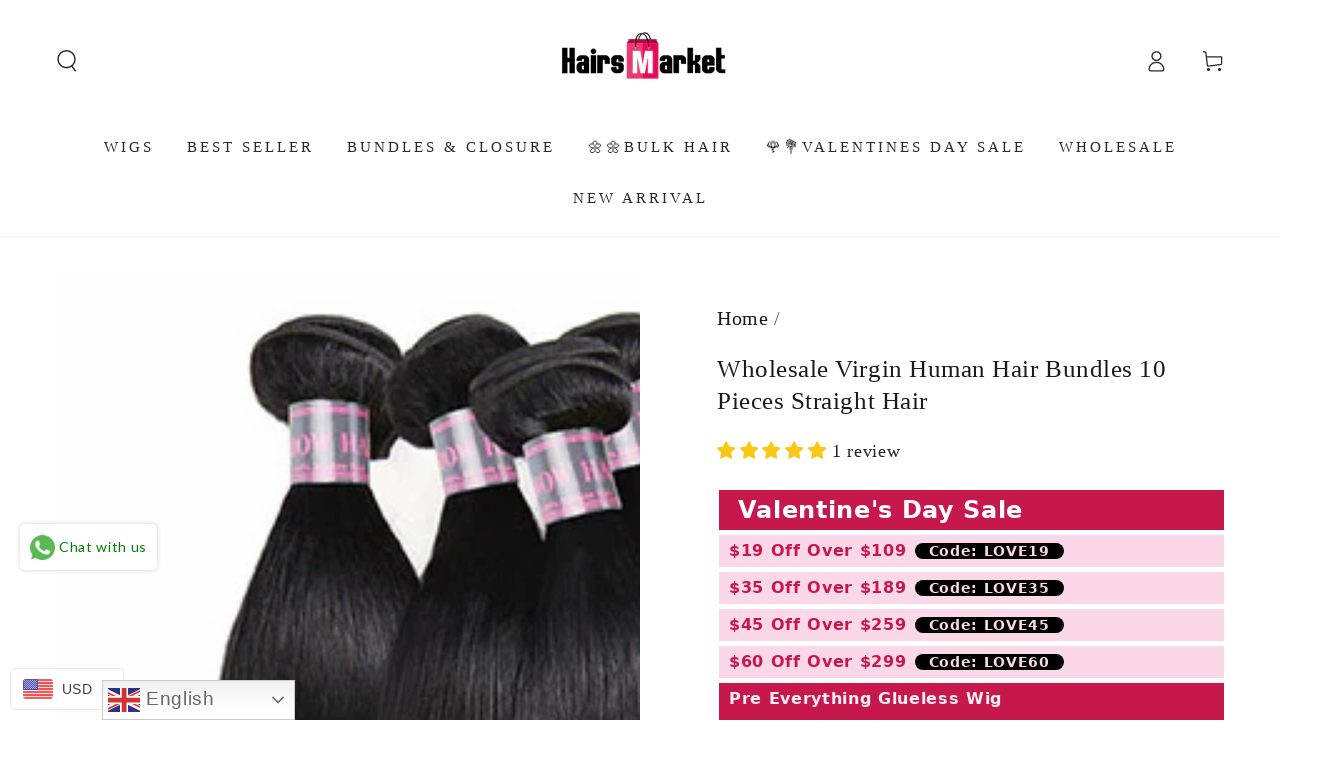

--- FILE ---
content_type: text/html; charset=utf-8
request_url: https://www.hairsmarket.com/products/wholesale-virgin-hair-straight-human-hair-bundles
body_size: 81249
content:
<!doctype html>
<html class="no-js" lang="en">
  <head>
    <meta charset="utf-8">
    <meta http-equiv="X-UA-Compatible" content="IE=edge">
    <meta name="viewport" content="width=device-width,initial-scale=1">
    <meta name="theme-color" content="">
    <link rel="canonical" href="https://www.hairsmarket.com/products/wholesale-virgin-hair-straight-human-hair-bundles">
    <link rel="preconnect" href="https://cdn.shopify.com" crossorigin><link rel="icon" type="image/png" href="//www.hairsmarket.com/cdn/shop/files/hairsmarket_favicon_bd3e4bb2-7788-493b-9273-9506568cbc87.png?crop=center&height=32&v=1723623552&width=32"><title>
      Straight Hair 10 Bundle Deals Virgin Remy Hair Extensions &ndash; Hairsmarket</title><meta name="description" content="if you are looking for wholesale human hair wigs or wholesale human hair bundles, just shop hairsmarket.com. We can give you the affordable price with good quality human hair, fast shipping and provide free wrap label service for your order.">

<meta property="og:site_name" content="Hairsmarket">
<meta property="og:url" content="https://www.hairsmarket.com/products/wholesale-virgin-hair-straight-human-hair-bundles">
<meta property="og:title" content="Straight Hair 10 Bundle Deals Virgin Remy Hair Extensions">
<meta property="og:type" content="product">
<meta property="og:description" content="if you are looking for wholesale human hair wigs or wholesale human hair bundles, just shop hairsmarket.com. We can give you the affordable price with good quality human hair, fast shipping and provide free wrap label service for your order."><meta property="og:image" content="http://www.hairsmarket.com/cdn/shop/products/Wholesale_Straight_Human_Hair_Bundles.jpg?v=1634286207">
  <meta property="og:image:secure_url" content="https://www.hairsmarket.com/cdn/shop/products/Wholesale_Straight_Human_Hair_Bundles.jpg?v=1634286207">
  <meta property="og:image:width" content="600">
  <meta property="og:image:height" content="600"><meta property="og:price:amount" content="140.76">
  <meta property="og:price:currency" content="USD"><meta name="twitter:site" content="@hairsmarket"><meta name="twitter:card" content="summary_large_image">
<meta name="twitter:title" content="Straight Hair 10 Bundle Deals Virgin Remy Hair Extensions">
<meta name="twitter:description" content="if you are looking for wholesale human hair wigs or wholesale human hair bundles, just shop hairsmarket.com. We can give you the affordable price with good quality human hair, fast shipping and provide free wrap label service for your order.">


    <script async crossorigin fetchpriority="high" src="/cdn/shopifycloud/importmap-polyfill/es-modules-shim.2.4.0.js"></script>
<script type="importmap">
      {
        "imports": {
          "mdl-scrollsnap": "//www.hairsmarket.com/cdn/shop/t/43/assets/scrollsnap.js?v=170600829773392310311769497645",
          "timeline-component": "//www.hairsmarket.com/cdn/shop/t/43/assets/timeline-component.js?v=25828140184624228211769497645",
          "comparison-table-component": "//www.hairsmarket.com/cdn/shop/t/43/assets/comparison-table-component.js?v=76363157117044982441769497645",
          "dual-scroll-component": "//www.hairsmarket.com/cdn/shop/t/43/assets/section-dual-scroll.js?v=39769671162716719941769497645"
        }
      }
    </script>

    <script src="//www.hairsmarket.com/cdn/shop/t/43/assets/vendor-v4.js" defer="defer"></script>
    <script src="//www.hairsmarket.com/cdn/shop/t/43/assets/pubsub.js?v=64530984355039965911769497645" defer="defer"></script>
    <script src="//www.hairsmarket.com/cdn/shop/t/43/assets/global.js?v=82582526768409861631769497645" defer="defer"></script>
    <script src="//www.hairsmarket.com/cdn/shop/t/43/assets/modules-basis.js?v=7117348240208911571769497645" defer="defer"></script>

    <script>window.performance && window.performance.mark && window.performance.mark('shopify.content_for_header.start');</script><meta id="shopify-digital-wallet" name="shopify-digital-wallet" content="/26078707811/digital_wallets/dialog">
<meta name="shopify-checkout-api-token" content="e81f02cc37db82ff919e8e0ef4670a4e">
<meta id="in-context-paypal-metadata" data-shop-id="26078707811" data-venmo-supported="false" data-environment="production" data-locale="en_US" data-paypal-v4="true" data-currency="USD">
<link rel="alternate" hreflang="x-default" href="https://www.hairsmarket.com/products/wholesale-virgin-hair-straight-human-hair-bundles">
<link rel="alternate" hreflang="en-GB" href="https://www.hairsmarket.com/en-gb/products/wholesale-virgin-hair-straight-human-hair-bundles">
<link rel="alternate" hreflang="en-US" href="https://www.hairsmarket.com/products/wholesale-virgin-hair-straight-human-hair-bundles">
<link rel="alternate" type="application/json+oembed" href="https://www.hairsmarket.com/products/wholesale-virgin-hair-straight-human-hair-bundles.oembed">
<script async="async" src="/checkouts/internal/preloads.js?locale=en-US"></script>
<script id="shopify-features" type="application/json">{"accessToken":"e81f02cc37db82ff919e8e0ef4670a4e","betas":["rich-media-storefront-analytics"],"domain":"www.hairsmarket.com","predictiveSearch":true,"shopId":26078707811,"locale":"en"}</script>
<script>var Shopify = Shopify || {};
Shopify.shop = "hairsmarket.myshopify.com";
Shopify.locale = "en";
Shopify.currency = {"active":"USD","rate":"1.0"};
Shopify.country = "US";
Shopify.theme = {"name":"Updated copy of Updated copy of Be Yours","id":139425251427,"schema_name":"Be Yours","schema_version":"8.5.0","theme_store_id":1399,"role":"main"};
Shopify.theme.handle = "null";
Shopify.theme.style = {"id":null,"handle":null};
Shopify.cdnHost = "www.hairsmarket.com/cdn";
Shopify.routes = Shopify.routes || {};
Shopify.routes.root = "/";</script>
<script type="module">!function(o){(o.Shopify=o.Shopify||{}).modules=!0}(window);</script>
<script>!function(o){function n(){var o=[];function n(){o.push(Array.prototype.slice.apply(arguments))}return n.q=o,n}var t=o.Shopify=o.Shopify||{};t.loadFeatures=n(),t.autoloadFeatures=n()}(window);</script>
<script id="shop-js-analytics" type="application/json">{"pageType":"product"}</script>
<script defer="defer" async type="module" src="//www.hairsmarket.com/cdn/shopifycloud/shop-js/modules/v2/client.init-shop-cart-sync_WVOgQShq.en.esm.js"></script>
<script defer="defer" async type="module" src="//www.hairsmarket.com/cdn/shopifycloud/shop-js/modules/v2/chunk.common_C_13GLB1.esm.js"></script>
<script defer="defer" async type="module" src="//www.hairsmarket.com/cdn/shopifycloud/shop-js/modules/v2/chunk.modal_CLfMGd0m.esm.js"></script>
<script type="module">
  await import("//www.hairsmarket.com/cdn/shopifycloud/shop-js/modules/v2/client.init-shop-cart-sync_WVOgQShq.en.esm.js");
await import("//www.hairsmarket.com/cdn/shopifycloud/shop-js/modules/v2/chunk.common_C_13GLB1.esm.js");
await import("//www.hairsmarket.com/cdn/shopifycloud/shop-js/modules/v2/chunk.modal_CLfMGd0m.esm.js");

  window.Shopify.SignInWithShop?.initShopCartSync?.({"fedCMEnabled":true,"windoidEnabled":true});

</script>
<script>(function() {
  var isLoaded = false;
  function asyncLoad() {
    if (isLoaded) return;
    isLoaded = true;
    var urls = ["https:\/\/cdn.shopify.com\/s\/files\/1\/0683\/1371\/0892\/files\/splmn-shopify-prod-August-31.min.js?v=1693985059\u0026shop=hairsmarket.myshopify.com","https:\/\/gtranslate.io\/shopify\/gtranslate.js?shop=hairsmarket.myshopify.com","https:\/\/app.mambasms.com\/forms.js?shop=hairsmarket.myshopify.com","https:\/\/cdn-app.cart-bot.net\/public\/js\/append.js?shop=hairsmarket.myshopify.com","https:\/\/omnisnippet1.com\/platforms\/shopify.js?source=scriptTag\u0026v=2025-05-15T12\u0026shop=hairsmarket.myshopify.com","https:\/\/plugin-code.salesmartly.com\/js\/project_371933_382328_1750833991.js?shop=hairsmarket.myshopify.com","https:\/\/dr4qe3ddw9y32.cloudfront.net\/awin-shopify-integration-code.js?aid=50855\u0026v=shopifyApp_5.2.5\u0026ts=1768877998083\u0026shop=hairsmarket.myshopify.com"];
    for (var i = 0; i < urls.length; i++) {
      var s = document.createElement('script');
      s.type = 'text/javascript';
      s.async = true;
      s.src = urls[i];
      var x = document.getElementsByTagName('script')[0];
      x.parentNode.insertBefore(s, x);
    }
  };
  if(window.attachEvent) {
    window.attachEvent('onload', asyncLoad);
  } else {
    window.addEventListener('load', asyncLoad, false);
  }
})();</script>
<script id="__st">var __st={"a":26078707811,"offset":-28800,"reqid":"b4de3a55-efcb-4245-bece-7b457c02777b-1769648397","pageurl":"www.hairsmarket.com\/products\/wholesale-virgin-hair-straight-human-hair-bundles","u":"033c9497fce7","p":"product","rtyp":"product","rid":3941866078307};</script>
<script>window.ShopifyPaypalV4VisibilityTracking = true;</script>
<script id="captcha-bootstrap">!function(){'use strict';const t='contact',e='account',n='new_comment',o=[[t,t],['blogs',n],['comments',n],[t,'customer']],c=[[e,'customer_login'],[e,'guest_login'],[e,'recover_customer_password'],[e,'create_customer']],r=t=>t.map((([t,e])=>`form[action*='/${t}']:not([data-nocaptcha='true']) input[name='form_type'][value='${e}']`)).join(','),a=t=>()=>t?[...document.querySelectorAll(t)].map((t=>t.form)):[];function s(){const t=[...o],e=r(t);return a(e)}const i='password',u='form_key',d=['recaptcha-v3-token','g-recaptcha-response','h-captcha-response',i],f=()=>{try{return window.sessionStorage}catch{return}},m='__shopify_v',_=t=>t.elements[u];function p(t,e,n=!1){try{const o=window.sessionStorage,c=JSON.parse(o.getItem(e)),{data:r}=function(t){const{data:e,action:n}=t;return t[m]||n?{data:e,action:n}:{data:t,action:n}}(c);for(const[e,n]of Object.entries(r))t.elements[e]&&(t.elements[e].value=n);n&&o.removeItem(e)}catch(o){console.error('form repopulation failed',{error:o})}}const l='form_type',E='cptcha';function T(t){t.dataset[E]=!0}const w=window,h=w.document,L='Shopify',v='ce_forms',y='captcha';let A=!1;((t,e)=>{const n=(g='f06e6c50-85a8-45c8-87d0-21a2b65856fe',I='https://cdn.shopify.com/shopifycloud/storefront-forms-hcaptcha/ce_storefront_forms_captcha_hcaptcha.v1.5.2.iife.js',D={infoText:'Protected by hCaptcha',privacyText:'Privacy',termsText:'Terms'},(t,e,n)=>{const o=w[L][v],c=o.bindForm;if(c)return c(t,g,e,D).then(n);var r;o.q.push([[t,g,e,D],n]),r=I,A||(h.body.append(Object.assign(h.createElement('script'),{id:'captcha-provider',async:!0,src:r})),A=!0)});var g,I,D;w[L]=w[L]||{},w[L][v]=w[L][v]||{},w[L][v].q=[],w[L][y]=w[L][y]||{},w[L][y].protect=function(t,e){n(t,void 0,e),T(t)},Object.freeze(w[L][y]),function(t,e,n,w,h,L){const[v,y,A,g]=function(t,e,n){const i=e?o:[],u=t?c:[],d=[...i,...u],f=r(d),m=r(i),_=r(d.filter((([t,e])=>n.includes(e))));return[a(f),a(m),a(_),s()]}(w,h,L),I=t=>{const e=t.target;return e instanceof HTMLFormElement?e:e&&e.form},D=t=>v().includes(t);t.addEventListener('submit',(t=>{const e=I(t);if(!e)return;const n=D(e)&&!e.dataset.hcaptchaBound&&!e.dataset.recaptchaBound,o=_(e),c=g().includes(e)&&(!o||!o.value);(n||c)&&t.preventDefault(),c&&!n&&(function(t){try{if(!f())return;!function(t){const e=f();if(!e)return;const n=_(t);if(!n)return;const o=n.value;o&&e.removeItem(o)}(t);const e=Array.from(Array(32),(()=>Math.random().toString(36)[2])).join('');!function(t,e){_(t)||t.append(Object.assign(document.createElement('input'),{type:'hidden',name:u})),t.elements[u].value=e}(t,e),function(t,e){const n=f();if(!n)return;const o=[...t.querySelectorAll(`input[type='${i}']`)].map((({name:t})=>t)),c=[...d,...o],r={};for(const[a,s]of new FormData(t).entries())c.includes(a)||(r[a]=s);n.setItem(e,JSON.stringify({[m]:1,action:t.action,data:r}))}(t,e)}catch(e){console.error('failed to persist form',e)}}(e),e.submit())}));const S=(t,e)=>{t&&!t.dataset[E]&&(n(t,e.some((e=>e===t))),T(t))};for(const o of['focusin','change'])t.addEventListener(o,(t=>{const e=I(t);D(e)&&S(e,y())}));const B=e.get('form_key'),M=e.get(l),P=B&&M;t.addEventListener('DOMContentLoaded',(()=>{const t=y();if(P)for(const e of t)e.elements[l].value===M&&p(e,B);[...new Set([...A(),...v().filter((t=>'true'===t.dataset.shopifyCaptcha))])].forEach((e=>S(e,t)))}))}(h,new URLSearchParams(w.location.search),n,t,e,['guest_login'])})(!0,!0)}();</script>
<script integrity="sha256-4kQ18oKyAcykRKYeNunJcIwy7WH5gtpwJnB7kiuLZ1E=" data-source-attribution="shopify.loadfeatures" defer="defer" src="//www.hairsmarket.com/cdn/shopifycloud/storefront/assets/storefront/load_feature-a0a9edcb.js" crossorigin="anonymous"></script>
<script data-source-attribution="shopify.dynamic_checkout.dynamic.init">var Shopify=Shopify||{};Shopify.PaymentButton=Shopify.PaymentButton||{isStorefrontPortableWallets:!0,init:function(){window.Shopify.PaymentButton.init=function(){};var t=document.createElement("script");t.src="https://www.hairsmarket.com/cdn/shopifycloud/portable-wallets/latest/portable-wallets.en.js",t.type="module",document.head.appendChild(t)}};
</script>
<script data-source-attribution="shopify.dynamic_checkout.buyer_consent">
  function portableWalletsHideBuyerConsent(e){var t=document.getElementById("shopify-buyer-consent"),n=document.getElementById("shopify-subscription-policy-button");t&&n&&(t.classList.add("hidden"),t.setAttribute("aria-hidden","true"),n.removeEventListener("click",e))}function portableWalletsShowBuyerConsent(e){var t=document.getElementById("shopify-buyer-consent"),n=document.getElementById("shopify-subscription-policy-button");t&&n&&(t.classList.remove("hidden"),t.removeAttribute("aria-hidden"),n.addEventListener("click",e))}window.Shopify?.PaymentButton&&(window.Shopify.PaymentButton.hideBuyerConsent=portableWalletsHideBuyerConsent,window.Shopify.PaymentButton.showBuyerConsent=portableWalletsShowBuyerConsent);
</script>
<script>
  function portableWalletsCleanup(e){e&&e.src&&console.error("Failed to load portable wallets script "+e.src);var t=document.querySelectorAll("shopify-accelerated-checkout .shopify-payment-button__skeleton, shopify-accelerated-checkout-cart .wallet-cart-button__skeleton"),e=document.getElementById("shopify-buyer-consent");for(let e=0;e<t.length;e++)t[e].remove();e&&e.remove()}function portableWalletsNotLoadedAsModule(e){e instanceof ErrorEvent&&"string"==typeof e.message&&e.message.includes("import.meta")&&"string"==typeof e.filename&&e.filename.includes("portable-wallets")&&(window.removeEventListener("error",portableWalletsNotLoadedAsModule),window.Shopify.PaymentButton.failedToLoad=e,"loading"===document.readyState?document.addEventListener("DOMContentLoaded",window.Shopify.PaymentButton.init):window.Shopify.PaymentButton.init())}window.addEventListener("error",portableWalletsNotLoadedAsModule);
</script>

<script type="module" src="https://www.hairsmarket.com/cdn/shopifycloud/portable-wallets/latest/portable-wallets.en.js" onError="portableWalletsCleanup(this)" crossorigin="anonymous"></script>
<script nomodule>
  document.addEventListener("DOMContentLoaded", portableWalletsCleanup);
</script>

<link id="shopify-accelerated-checkout-styles" rel="stylesheet" media="screen" href="https://www.hairsmarket.com/cdn/shopifycloud/portable-wallets/latest/accelerated-checkout-backwards-compat.css" crossorigin="anonymous">
<style id="shopify-accelerated-checkout-cart">
        #shopify-buyer-consent {
  margin-top: 1em;
  display: inline-block;
  width: 100%;
}

#shopify-buyer-consent.hidden {
  display: none;
}

#shopify-subscription-policy-button {
  background: none;
  border: none;
  padding: 0;
  text-decoration: underline;
  font-size: inherit;
  cursor: pointer;
}

#shopify-subscription-policy-button::before {
  box-shadow: none;
}

      </style>
<script id="sections-script" data-sections="header" defer="defer" src="//www.hairsmarket.com/cdn/shop/t/43/compiled_assets/scripts.js?v=8512"></script>
<script>window.performance && window.performance.mark && window.performance.mark('shopify.content_for_header.end');</script><style data-shopify>
  
  
  
  
  

  :root {
    --font-body-family: "New York", Iowan Old Style, Apple Garamond, Baskerville, Times New Roman, Droid Serif, Times, Source Serif Pro, serif, Apple Color Emoji, Segoe UI Emoji, Segoe UI Symbol;
    --font-body-style: normal;
    --font-body-weight: 400;

    --font-heading-family: "New York", Iowan Old Style, Apple Garamond, Baskerville, Times New Roman, Droid Serif, Times, Source Serif Pro, serif, Apple Color Emoji, Segoe UI Emoji, Segoe UI Symbol;
    --font-heading-style: normal;
    --font-heading-weight: 400;

    --font-body-scale: 1.1;
    --font-heading-scale: 0.8181818181818182;

    --font-navigation-family: var(--font-heading-family);
    --font-navigation-size: 15px;
    --font-navigation-weight: var(--font-heading-weight);
    --font-button-family: var(--font-heading-family);
    --font-button-size: 15px;
    --font-button-baseline: 0rem;
    --font-price-family: var(--font-heading-family);
    --font-price-scale: var(--font-heading-scale);

    --color-base-text: 33, 35, 38;
    --color-base-background: 255, 255, 255;
    --color-base-solid-button-labels: 255, 255, 255;
    --color-base-outline-button-labels: 26, 27, 24;
    --color-base-accent: 33, 35, 38;
    --color-base-heading: 26, 27, 24;
    --color-base-border: 210, 213, 217;
    --color-placeholder: 243, 243, 243;
    --color-overlay: 55, 56, 59;
    --color-keyboard-focus: 135, 173, 245;
    --color-shadow: 168, 232, 226;
    --shadow-opacity: 1;

    --color-background-dark: 235, 235, 235;
    --color-price: #ff1003;
    --color-sale-price: #d72c0d;
    --color-sale-badge-background: #ec5046;
    --color-reviews: #998549;
    --color-critical: #d72c0d;
    --color-success: #008060;
    --color-highlight: 255, 181, 3;

    --payment-terms-background-color: #ffffff;
    --page-width: 150rem;
    --page-width-margin: 0rem;

    --card-color-scheme: var(--color-placeholder);
    --card-text-alignment: start;
    --card-flex-alignment: flex-start;
    --card-image-padding: 0px;
    --card-border-width: 0px;
    --card-radius: 0px;
    --card-shadow-horizontal-offset: 0px;
    --card-shadow-vertical-offset: 0px;
    
    --button-radius: 0px;
    --button-border-width: 2px;
    --button-shadow-horizontal-offset: 0px;
    --button-shadow-vertical-offset: 0px;

    --spacing-sections-desktop: 0px;
    --spacing-sections-mobile: 0px;

    --gradient-free-ship-progress: linear-gradient(325deg,#F9423A 0,#F1E04D 100%);
    --gradient-free-ship-complete: linear-gradient(325deg, #049cff 0, #35ee7a 100%);

    --plabel-price-tag-color: #000000;
    --plabel-price-tag-background: #d1d5db;
    --plabel-price-tag-height: 2.5rem;

    --swatch-outline-color: #f4f6f8;--text-8xl: 6.1rem;
    --text-6xl: 3.85rem;
    --text-5xl: 3.1rem;
    --text-4xl: 2.35rem;
    --text-3xl: 1.975rem;
    --text-2xl: 1.6rem;
    --text-xl: 1.35rem;
    --text-lg: 1.225rem;
    --text-base: 1.1rem;
    --text-2sm: 0.9125rem;
    --text-sm: 0.975rem;
    --text-xs: 0.85rem;
    --text-3xs: 0.725rem;

    --fluid-sm-to-base: clamp(var(--text-sm), 0.8115rem + 0.1587vw, var(--text-base));
    --fluid-sm-to-lg: clamp(var(--text-sm), 0.748rem + 0.3174vw, var(--text-lg));
    --fluid-base-to-xl: clamp(var(--text-base), 0.873rem + 0.3175vw, var(--text-xl));
    --fluid-base-to-2xl: clamp(var(--text-base), 0.746rem + 0.6349vw, var(--text-2xl));
    --fluid-lg-to-2xl: clamp(var(--text-lg), 0.9722rem + 0.4444vw, var(--text-2xl));
    --fluid-xl-to-3xl: clamp(var(--text-xl), 0.4966rem + 1.1818vw, var(--text-3xl));

    --tw-translate-x: 0;
    --tw-translate-y: 0;
    --tw-rotate: 0;
    --tw-skew-x: 0;
    --tw-skew-y: 0;
    --tw-scale-x: 1;
    --tw-scale-y: 1;

    --font-normal: 400;
    --font-medium: 500;
    --font-bold: 700;

    --sp-0d5: 0.125rem;
    --sp-1: 0.25rem;
    --sp-1d5: 0.375rem;
    --sp-2: 0.5rem;
    --sp-2d5: 0.625rem;
    --sp-3: 0.75rem;
    --sp-3d5: 0.875rem;
    --sp-4: 1rem;
    --sp-4d5: 1.125rem;
    --sp-5: 1.25rem;
    --sp-5d5: 1.375rem;
    --sp-6: 1.5rem;
    --sp-6d5: 1.625rem;
    --sp-7: 1.75rem;
    --sp-7d5: 1.875rem;
    --sp-8: 2rem;
    --sp-9: 2.25rem;
    --sp-10: 2.5rem;
    --sp-12: 3rem;
    --sp-14: 3.5rem;
  }

  *,
  *::before,
  *::after {
    box-sizing: inherit;
  }

  html {
    box-sizing: border-box;
    font-size: calc(var(--font-body-scale) * 62.5%);
    height: 100%;
  }

  body {
    min-height: 100%;
    margin: 0;
    font-size: 1.5rem;
    letter-spacing: 0.06rem;
    line-height: calc(1 + 0.8 / var(--font-body-scale));
    font-family: var(--font-body-family);
    font-style: var(--font-body-style);
    font-weight: var(--font-body-weight);
  }

  @media screen and (min-width: 750px) {
    body {
      font-size: 1.6rem;
    }
  }</style><link href="//www.hairsmarket.com/cdn/shop/t/43/assets/base.css?v=56154053777866764741769497645" rel="stylesheet" type="text/css" media="all" /><link rel="stylesheet" href="//www.hairsmarket.com/cdn/shop/t/43/assets/apps.css?v=58555770612562691921769497645" media="print" fetchpriority="low" onload="this.media='all'">

    <link rel="stylesheet" href="//www.hairsmarket.com/cdn/shop/t/43/assets/component-predictive-search.css?v=94320327991181004901769497645" media="print" onload="this.media='all'"><link rel="stylesheet" href="//www.hairsmarket.com/cdn/shop/t/43/assets/component-quick-view.css?v=161742497119562552051769497645" media="print" onload="this.media='all'"><script>
  document.documentElement.classList.replace('no-js', 'js');

  window.theme = window.theme || {};

  theme.routes = {
    root_url: '/',
    cart_url: '/cart',
    cart_add_url: '/cart/add',
    cart_change_url: '/cart/change',
    cart_update_url: '/cart/update',
    search_url: '/search',
    predictive_search_url: '/search/suggest'
  };

  theme.cartStrings = {
    error: `There was an error while updating your cart. Please try again.`,
    quantityError: `You can only add [quantity] of this item to your cart.`
  };
  
  theme.discountStrings = {
    error: "Discount code cannot be applied to your cart",
    shippingError: "Shipping discounts are shown at checkout after adding an address"
  };

  theme.variantStrings = {
    addToCart: `Add to cart`,
    soldOut: `Sold out`,
    unavailable: `Unavailable`,
    preOrder: `Pre-order`
  };

  theme.accessibilityStrings = {
    imageAvailable: `Image [index] is now available in gallery view`,
    shareSuccess: `Link copied to clipboard!`,
    fillInAllLineItemPropertyRequiredFields: `Please fill in all required fields`
  }

  theme.dateStrings = {
    d: `D`,
    day: `Day`,
    days: `Days`,
    hour: `Hour`,
    hours: `Hours`,
    minute: `Min`,
    minutes: `Mins`,
    second: `Sec`,
    seconds: `Secs`
  };theme.shopSettings = {
    moneyFormat: "\u003cspan class=money\u003e${{amount}} USD\u003c\/span\u003e",
    isoCode: "USD",
    cartDrawer: true,
    currencyCode: false,
    giftwrapRate: 'product'
  };

  theme.settings = {
    themeName: 'Be Yours',
    themeVersion: '8.5.0',
    agencyId: ''
  };

  /*! (c) Andrea Giammarchi @webreflection ISC */
  !function(){"use strict";var e=function(e,t){var n=function(e){for(var t=0,n=e.length;t<n;t++)r(e[t])},r=function(e){var t=e.target,n=e.attributeName,r=e.oldValue;t.attributeChangedCallback(n,r,t.getAttribute(n))};return function(o,a){var l=o.constructor.observedAttributes;return l&&e(a).then((function(){new t(n).observe(o,{attributes:!0,attributeOldValue:!0,attributeFilter:l});for(var e=0,a=l.length;e<a;e++)o.hasAttribute(l[e])&&r({target:o,attributeName:l[e],oldValue:null})})),o}};function t(e,t){(null==t||t>e.length)&&(t=e.length);for(var n=0,r=new Array(t);n<t;n++)r[n]=e[n];return r}function n(e,n){var r="undefined"!=typeof Symbol&&e[Symbol.iterator]||e["@@iterator"];if(!r){if(Array.isArray(e)||(r=function(e,n){if(e){if("string"==typeof e)return t(e,n);var r=Object.prototype.toString.call(e).slice(8,-1);return"Object"===r&&e.constructor&&(r=e.constructor.name),"Map"===r||"Set"===r?Array.from(e):"Arguments"===r||/^(?:Ui|I)nt(?:8|16|32)(?:Clamped)?Array$/.test(r)?t(e,n):void 0}}(e))||n&&e&&"number"==typeof e.length){r&&(e=r);var o=0,a=function(){};return{s:a,n:function(){return o>=e.length?{done:!0}:{done:!1,value:e[o++]}},e:function(e){throw e},f:a}}throw new TypeError("Invalid attempt to iterate non-iterable instance.\nIn order to be iterable, non-array objects must have a [Symbol.iterator]() method.")}var l,i=!0,u=!1;return{s:function(){r=r.call(e)},n:function(){var e=r.next();return i=e.done,e},e:function(e){u=!0,l=e},f:function(){try{i||null==r.return||r.return()}finally{if(u)throw l}}}}
  /*! (c) Andrea Giammarchi - ISC */var r=!0,o=!1,a="querySelectorAll",l="querySelectorAll",i=self,u=i.document,c=i.Element,s=i.MutationObserver,f=i.Set,d=i.WeakMap,h=function(e){return l in e},v=[].filter,g=function(e){var t=new d,i=function(n,r){var o;if(r)for(var a,l=function(e){return e.matches||e.webkitMatchesSelector||e.msMatchesSelector}(n),i=0,u=p.length;i<u;i++)l.call(n,a=p[i])&&(t.has(n)||t.set(n,new f),(o=t.get(n)).has(a)||(o.add(a),e.handle(n,r,a)));else t.has(n)&&(o=t.get(n),t.delete(n),o.forEach((function(t){e.handle(n,r,t)})))},g=function(e){for(var t=!(arguments.length>1&&void 0!==arguments[1])||arguments[1],n=0,r=e.length;n<r;n++)i(e[n],t)},p=e.query,y=e.root||u,m=function(e){var t=arguments.length>1&&void 0!==arguments[1]?arguments[1]:document,l=arguments.length>2&&void 0!==arguments[2]?arguments[2]:MutationObserver,i=arguments.length>3&&void 0!==arguments[3]?arguments[3]:["*"],u=function t(o,l,i,u,c,s){var f,d=n(o);try{for(d.s();!(f=d.n()).done;){var h=f.value;(s||a in h)&&(c?i.has(h)||(i.add(h),u.delete(h),e(h,c)):u.has(h)||(u.add(h),i.delete(h),e(h,c)),s||t(h[a](l),l,i,u,c,r))}}catch(e){d.e(e)}finally{d.f()}},c=new l((function(e){if(i.length){var t,a=i.join(","),l=new Set,c=new Set,s=n(e);try{for(s.s();!(t=s.n()).done;){var f=t.value,d=f.addedNodes,h=f.removedNodes;u(h,a,l,c,o,o),u(d,a,l,c,r,o)}}catch(e){s.e(e)}finally{s.f()}}})),s=c.observe;return(c.observe=function(e){return s.call(c,e,{subtree:r,childList:r})})(t),c}(i,y,s,p),b=c.prototype.attachShadow;return b&&(c.prototype.attachShadow=function(e){var t=b.call(this,e);return m.observe(t),t}),p.length&&g(y[l](p)),{drop:function(e){for(var n=0,r=e.length;n<r;n++)t.delete(e[n])},flush:function(){for(var e=m.takeRecords(),t=0,n=e.length;t<n;t++)g(v.call(e[t].removedNodes,h),!1),g(v.call(e[t].addedNodes,h),!0)},observer:m,parse:g}},p=self,y=p.document,m=p.Map,b=p.MutationObserver,w=p.Object,E=p.Set,S=p.WeakMap,A=p.Element,M=p.HTMLElement,O=p.Node,N=p.Error,C=p.TypeError,T=p.Reflect,q=w.defineProperty,I=w.keys,D=w.getOwnPropertyNames,L=w.setPrototypeOf,P=!self.customElements,k=function(e){for(var t=I(e),n=[],r=t.length,o=0;o<r;o++)n[o]=e[t[o]],delete e[t[o]];return function(){for(var o=0;o<r;o++)e[t[o]]=n[o]}};if(P){var x=function(){var e=this.constructor;if(!$.has(e))throw new C("Illegal constructor");var t=$.get(e);if(W)return z(W,t);var n=H.call(y,t);return z(L(n,e.prototype),t)},H=y.createElement,$=new m,_=new m,j=new m,R=new m,V=[],U=g({query:V,handle:function(e,t,n){var r=j.get(n);if(t&&!r.isPrototypeOf(e)){var o=k(e);W=L(e,r);try{new r.constructor}finally{W=null,o()}}var a="".concat(t?"":"dis","connectedCallback");a in r&&e[a]()}}).parse,W=null,F=function(e){if(!_.has(e)){var t,n=new Promise((function(e){t=e}));_.set(e,{$:n,_:t})}return _.get(e).$},z=e(F,b);q(self,"customElements",{configurable:!0,value:{define:function(e,t){if(R.has(e))throw new N('the name "'.concat(e,'" has already been used with this registry'));$.set(t,e),j.set(e,t.prototype),R.set(e,t),V.push(e),F(e).then((function(){U(y.querySelectorAll(e))})),_.get(e)._(t)},get:function(e){return R.get(e)},whenDefined:F}}),q(x.prototype=M.prototype,"constructor",{value:x}),q(self,"HTMLElement",{configurable:!0,value:x}),q(y,"createElement",{configurable:!0,value:function(e,t){var n=t&&t.is,r=n?R.get(n):R.get(e);return r?new r:H.call(y,e)}}),"isConnected"in O.prototype||q(O.prototype,"isConnected",{configurable:!0,get:function(){return!(this.ownerDocument.compareDocumentPosition(this)&this.DOCUMENT_POSITION_DISCONNECTED)}})}else if(P=!self.customElements.get("extends-li"))try{var B=function e(){return self.Reflect.construct(HTMLLIElement,[],e)};B.prototype=HTMLLIElement.prototype;var G="extends-li";self.customElements.define("extends-li",B,{extends:"li"}),P=y.createElement("li",{is:G}).outerHTML.indexOf(G)<0;var J=self.customElements,K=J.get,Q=J.whenDefined;q(self.customElements,"whenDefined",{configurable:!0,value:function(e){var t=this;return Q.call(this,e).then((function(n){return n||K.call(t,e)}))}})}catch(e){}if(P){var X=function(e){var t=ae.get(e);ve(t.querySelectorAll(this),e.isConnected)},Y=self.customElements,Z=y.createElement,ee=Y.define,te=Y.get,ne=Y.upgrade,re=T||{construct:function(e){return e.call(this)}},oe=re.construct,ae=new S,le=new E,ie=new m,ue=new m,ce=new m,se=new m,fe=[],de=[],he=function(e){return se.get(e)||te.call(Y,e)},ve=g({query:de,handle:function(e,t,n){var r=ce.get(n);if(t&&!r.isPrototypeOf(e)){var o=k(e);be=L(e,r);try{new r.constructor}finally{be=null,o()}}var a="".concat(t?"":"dis","connectedCallback");a in r&&e[a]()}}).parse,ge=g({query:fe,handle:function(e,t){ae.has(e)&&(t?le.add(e):le.delete(e),de.length&&X.call(de,e))}}).parse,pe=A.prototype.attachShadow;pe&&(A.prototype.attachShadow=function(e){var t=pe.call(this,e);return ae.set(this,t),t});var ye=function(e){if(!ue.has(e)){var t,n=new Promise((function(e){t=e}));ue.set(e,{$:n,_:t})}return ue.get(e).$},me=e(ye,b),be=null;D(self).filter((function(e){return/^HTML.*Element$/.test(e)})).forEach((function(e){var t=self[e];function n(){var e=this.constructor;if(!ie.has(e))throw new C("Illegal constructor");var n=ie.get(e),r=n.is,o=n.tag;if(r){if(be)return me(be,r);var a=Z.call(y,o);return a.setAttribute("is",r),me(L(a,e.prototype),r)}return oe.call(this,t,[],e)}q(n.prototype=t.prototype,"constructor",{value:n}),q(self,e,{value:n})})),q(y,"createElement",{configurable:!0,value:function(e,t){var n=t&&t.is;if(n){var r=se.get(n);if(r&&ie.get(r).tag===e)return new r}var o=Z.call(y,e);return n&&o.setAttribute("is",n),o}}),q(Y,"get",{configurable:!0,value:he}),q(Y,"whenDefined",{configurable:!0,value:ye}),q(Y,"upgrade",{configurable:!0,value:function(e){var t=e.getAttribute("is");if(t){var n=se.get(t);if(n)return void me(L(e,n.prototype),t)}ne.call(Y,e)}}),q(Y,"define",{configurable:!0,value:function(e,t,n){if(he(e))throw new N("'".concat(e,"' has already been defined as a custom element"));var r,o=n&&n.extends;ie.set(t,o?{is:e,tag:o}:{is:"",tag:e}),o?(r="".concat(o,'[is="').concat(e,'"]'),ce.set(r,t.prototype),se.set(e,t),de.push(r)):(ee.apply(Y,arguments),fe.push(r=e)),ye(e).then((function(){o?(ve(y.querySelectorAll(r)),le.forEach(X,[r])):ge(y.querySelectorAll(r))})),ue.get(e)._(t)}})}}();
</script>
<!-- BEGIN app block: shopify://apps/xcotton-post-purchase-guard/blocks/insurance/6531bb8b-340c-42d4-b5da-1734c7a2c524 -->
<link rel="preconnect" href="https://seller.xcottons.com">
<link rel="dns-prefetch" href="https://seller.xcottons.com">
<link rel="preconnect" href="https://sslstaticus.xcottons.com">
<link rel="dns-prefetch" href="https://sslstaticus.xcottons.com">
<script q="true">
!function(){"use strict";function n(n,t){var o=document.createElement("script");o.src=n,o.type="text/javascript","function"==typeof t&&(o.onload=t),o.async=!0,document.head.appendChild(o)}var t="hairsmarket.myshopify.com";window.currentShopifyDomain=t;window.__xcotton_url__={baseUrl:"https://seller.xcottons.com",authPath:"/go/packageOpenApiWeb/plugins/calcFunc",staticUrl:"https://sslstaticus.xcottons.com",staticPath:"/shopify-plugins/xmh-idc/",currentShopifyDomain:t},window.__xcotton_init_d__={cdn_version:"",cdn_version_name:'',cdn_version_debug:"",cdn_version_debug_name:'',use_jquery:"true"};var o=function(n,t){t=t||location.href;var o=new RegExp("(\\?|#|&)"+n+"=([^&#]*)(&|#|$)"),_=t.match(o);return decodeURIComponent(_?_[2]:"")}("__xmh_debug__"),_=window,c=_.__xcotton_url__,e=c.baseUrl,a=c.authPath,i=c.staticUrl,r=c.staticPath,s=c.currentShopifyDomain,u=_.__xcotton_init_d__.use_jquery;n("".concat(e).concat(a,"?shopDomain=").concat(s,"&__xmh_debug__=").concat(o),function(){if(_.__xcotton_auth__&&(_.__xcotton_auth__.isOpenForSP||_.__xcotton_auth__.isOpenForPP)&&_.__xcotton_cdnVersion__){var t="".concat(i).concat(r,"xcotton.v").concat(String(_.__xcotton_cdnVersion__).replace(/\./g,"-"),".").concat(s,".js");"true"===u&&"undefined"==typeof jQuery?n("https://cdn.shopify.com/extensions/019b6eb2-8e40-795b-b137-1eaa5943f01e/post-purchase-protection-118/assets/selector.js",function(){n(t)}):n(t)}})}();
</script><!-- END app block --><!-- BEGIN app block: shopify://apps/judge-me-reviews/blocks/judgeme_core/61ccd3b1-a9f2-4160-9fe9-4fec8413e5d8 --><!-- Start of Judge.me Core -->






<link rel="dns-prefetch" href="https://cdnwidget.judge.me">
<link rel="dns-prefetch" href="https://cdn.judge.me">
<link rel="dns-prefetch" href="https://cdn1.judge.me">
<link rel="dns-prefetch" href="https://api.judge.me">

<script data-cfasync='false' class='jdgm-settings-script'>window.jdgmSettings={"pagination":5,"disable_web_reviews":false,"badge_no_review_text":"No reviews","badge_n_reviews_text":"{{ n }} review/reviews","badge_star_color":"#f9c716","hide_badge_preview_if_no_reviews":true,"badge_hide_text":false,"enforce_center_preview_badge":false,"widget_title":"Customer Reviews","widget_open_form_text":"Write a review","widget_close_form_text":"Cancel review","widget_refresh_page_text":"Refresh page","widget_summary_text":"Based on {{ number_of_reviews }} review/reviews","widget_no_review_text":"Be the first to write a review","widget_name_field_text":"Display name","widget_verified_name_field_text":"Verified Name (public)","widget_name_placeholder_text":"Display name","widget_required_field_error_text":"This field is required.","widget_email_field_text":"Email address","widget_verified_email_field_text":"Verified Email (private, can not be edited)","widget_email_placeholder_text":"Your email address","widget_email_field_error_text":"Please enter a valid email address.","widget_rating_field_text":"Rating","widget_review_title_field_text":"Review Title","widget_review_title_placeholder_text":"Give your review a title","widget_review_body_field_text":"Review content","widget_review_body_placeholder_text":"Start writing here...","widget_pictures_field_text":"Picture/Video (optional)","widget_submit_review_text":"Submit Review","widget_submit_verified_review_text":"Submit Verified Review","widget_submit_success_msg_with_auto_publish":"Thank you! Please refresh the page in a few moments to see your review. You can remove or edit your review by logging into \u003ca href='https://judge.me/login' target='_blank' rel='nofollow noopener'\u003eJudge.me\u003c/a\u003e","widget_submit_success_msg_no_auto_publish":"Thank you! Your review will be published as soon as it is approved by the shop admin. You can remove or edit your review by logging into \u003ca href='https://judge.me/login' target='_blank' rel='nofollow noopener'\u003eJudge.me\u003c/a\u003e","widget_show_default_reviews_out_of_total_text":"Showing {{ n_reviews_shown }} out of {{ n_reviews }} reviews.","widget_show_all_link_text":"Show all","widget_show_less_link_text":"Show less","widget_author_said_text":"{{ reviewer_name }} said:","widget_days_text":"{{ n }} days ago","widget_weeks_text":"{{ n }} week/weeks ago","widget_months_text":"{{ n }} month/months ago","widget_years_text":"{{ n }} year/years ago","widget_yesterday_text":"Yesterday","widget_today_text":"Today","widget_replied_text":"\u003e\u003e {{ shop_name }} replied:","widget_read_more_text":"Read more","widget_reviewer_name_as_initial":"","widget_rating_filter_color":"#f9c716","widget_rating_filter_see_all_text":"See all reviews","widget_sorting_most_recent_text":"Most Recent","widget_sorting_highest_rating_text":"Highest Rating","widget_sorting_lowest_rating_text":"Lowest Rating","widget_sorting_with_pictures_text":"Only Pictures","widget_sorting_most_helpful_text":"Most Helpful","widget_open_question_form_text":"Ask a question","widget_reviews_subtab_text":"Reviews","widget_questions_subtab_text":"Questions","widget_question_label_text":"Question","widget_answer_label_text":"Answer","widget_question_placeholder_text":"Write your question here","widget_submit_question_text":"Submit Question","widget_question_submit_success_text":"Thank you for your question! We will notify you once it gets answered.","widget_star_color":"#f9c716","verified_badge_text":"Verified","verified_badge_bg_color":"#1b66be","verified_badge_text_color":"#ffffff","verified_badge_placement":"left-of-reviewer-name","widget_review_max_height":"","widget_hide_border":false,"widget_social_share":true,"widget_thumb":true,"widget_review_location_show":true,"widget_location_format":"country_code_only","all_reviews_include_out_of_store_products":true,"all_reviews_out_of_store_text":"(out of store)","all_reviews_pagination":100,"all_reviews_product_name_prefix_text":"about","enable_review_pictures":true,"enable_question_anwser":true,"widget_theme":"","review_date_format":"mm/dd/yyyy","default_sort_method":"pictures-first","widget_product_reviews_subtab_text":"Product Reviews","widget_shop_reviews_subtab_text":"Shop Reviews","widget_other_products_reviews_text":"Reviews for other products","widget_store_reviews_subtab_text":"Store reviews","widget_no_store_reviews_text":"This store hasn't received any reviews yet","widget_web_restriction_product_reviews_text":"This product hasn't received any reviews yet","widget_no_items_text":"No items found","widget_show_more_text":"Show more","widget_write_a_store_review_text":"Write a Store Review","widget_other_languages_heading":"Reviews in Other Languages","widget_translate_review_text":"Translate review to {{ language }}","widget_translating_review_text":"Translating...","widget_show_original_translation_text":"Show original ({{ language }})","widget_translate_review_failed_text":"Review couldn't be translated.","widget_translate_review_retry_text":"Retry","widget_translate_review_try_again_later_text":"Try again later","show_product_url_for_grouped_product":false,"widget_sorting_pictures_first_text":"Pictures First","show_pictures_on_all_rev_page_mobile":false,"show_pictures_on_all_rev_page_desktop":false,"floating_tab_hide_mobile_install_preference":false,"floating_tab_button_name":"★ Reviews","floating_tab_title":"Let customers speak for us","floating_tab_button_color":"","floating_tab_button_background_color":"","floating_tab_url":"","floating_tab_url_enabled":false,"floating_tab_tab_style":"text","all_reviews_text_badge_text":"Customers rate us {{ shop.metafields.judgeme.all_reviews_rating | round: 1 }}/5 based on {{ shop.metafields.judgeme.all_reviews_count }} reviews.","all_reviews_text_badge_text_branded_style":"{{ shop.metafields.judgeme.all_reviews_rating | round: 1 }} out of 5 stars based on {{ shop.metafields.judgeme.all_reviews_count }} reviews","is_all_reviews_text_badge_a_link":false,"show_stars_for_all_reviews_text_badge":true,"all_reviews_text_badge_url":"","all_reviews_text_style":"text","all_reviews_text_color_style":"judgeme_brand_color","all_reviews_text_color":"#108474","all_reviews_text_show_jm_brand":true,"featured_carousel_show_header":false,"featured_carousel_title":"Let customers speak for us","testimonials_carousel_title":"Customers are saying","videos_carousel_title":"Real customer stories","cards_carousel_title":"Customers are saying","featured_carousel_count_text":"from {{ n }} reviews","featured_carousel_add_link_to_all_reviews_page":false,"featured_carousel_url":"","featured_carousel_show_images":false,"featured_carousel_autoslide_interval":5,"featured_carousel_arrows_on_the_sides":false,"featured_carousel_height":250,"featured_carousel_width":80,"featured_carousel_image_size":0,"featured_carousel_image_height":250,"featured_carousel_arrow_color":"#eeeeee","verified_count_badge_style":"vintage","verified_count_badge_orientation":"horizontal","verified_count_badge_color_style":"judgeme_brand_color","verified_count_badge_color":"#108474","is_verified_count_badge_a_link":false,"verified_count_badge_url":"","verified_count_badge_show_jm_brand":true,"widget_rating_preset_default":5,"widget_first_sub_tab":"product-reviews","widget_show_histogram":true,"widget_histogram_use_custom_color":true,"widget_pagination_use_custom_color":true,"widget_star_use_custom_color":true,"widget_verified_badge_use_custom_color":true,"widget_write_review_use_custom_color":false,"picture_reminder_submit_button":"Upload Pictures","enable_review_videos":true,"mute_video_by_default":true,"widget_sorting_videos_first_text":"Videos First","widget_review_pending_text":"Pending","featured_carousel_items_for_large_screen":3,"social_share_options_order":"Facebook,Twitter","remove_microdata_snippet":true,"disable_json_ld":true,"enable_json_ld_products":false,"preview_badge_show_question_text":false,"preview_badge_no_question_text":"No questions","preview_badge_n_question_text":"{{ number_of_questions }} question/questions","qa_badge_show_icon":false,"qa_badge_position":"same-row","remove_judgeme_branding":true,"widget_add_search_bar":true,"widget_search_bar_placeholder":"Search","widget_sorting_verified_only_text":"Verified only","featured_carousel_theme":"default","featured_carousel_show_rating":false,"featured_carousel_show_title":false,"featured_carousel_show_body":false,"featured_carousel_show_date":false,"featured_carousel_show_reviewer":false,"featured_carousel_show_product":false,"featured_carousel_header_background_color":"#108474","featured_carousel_header_text_color":"#ffffff","featured_carousel_name_product_separator":"reviewed","featured_carousel_full_star_background":"#108474","featured_carousel_empty_star_background":"#dadada","featured_carousel_vertical_theme_background":"#f9fafb","featured_carousel_verified_badge_enable":false,"featured_carousel_verified_badge_color":"#108474","featured_carousel_border_style":"round","featured_carousel_review_line_length_limit":3,"featured_carousel_more_reviews_button_text":"Read more reviews","featured_carousel_view_product_button_text":"View product","all_reviews_page_load_reviews_on":"scroll","all_reviews_page_load_more_text":"Load More Reviews","disable_fb_tab_reviews":false,"enable_ajax_cdn_cache":false,"widget_public_name_text":"displayed publicly like","default_reviewer_name":"John Smith","default_reviewer_name_has_non_latin":true,"widget_reviewer_anonymous":"Anonymous","medals_widget_title":"Judge.me Review Medals","medals_widget_background_color":"#f9fafb","medals_widget_position":"footer_all_pages","medals_widget_border_color":"#f9fafb","medals_widget_verified_text_position":"left","medals_widget_use_monochromatic_version":false,"medals_widget_elements_color":"#108474","show_reviewer_avatar":true,"widget_invalid_yt_video_url_error_text":"Not a YouTube video URL","widget_max_length_field_error_text":"Please enter no more than {0} characters.","widget_show_country_flag":true,"widget_show_collected_via_shop_app":true,"widget_verified_by_shop_badge_style":"light","widget_verified_by_shop_text":"Verified by Shop","widget_show_photo_gallery":true,"widget_load_with_code_splitting":true,"widget_ugc_install_preference":false,"widget_ugc_title":"Made by us, Shared by you","widget_ugc_subtitle":"Tag us to see your picture featured in our page","widget_ugc_arrows_color":"#ffffff","widget_ugc_primary_button_text":"Buy Now","widget_ugc_primary_button_background_color":"#108474","widget_ugc_primary_button_text_color":"#ffffff","widget_ugc_primary_button_border_width":"0","widget_ugc_primary_button_border_style":"none","widget_ugc_primary_button_border_color":"#108474","widget_ugc_primary_button_border_radius":"25","widget_ugc_secondary_button_text":"Load More","widget_ugc_secondary_button_background_color":"#ffffff","widget_ugc_secondary_button_text_color":"#108474","widget_ugc_secondary_button_border_width":"2","widget_ugc_secondary_button_border_style":"solid","widget_ugc_secondary_button_border_color":"#108474","widget_ugc_secondary_button_border_radius":"25","widget_ugc_reviews_button_text":"View Reviews","widget_ugc_reviews_button_background_color":"#ffffff","widget_ugc_reviews_button_text_color":"#108474","widget_ugc_reviews_button_border_width":"2","widget_ugc_reviews_button_border_style":"solid","widget_ugc_reviews_button_border_color":"#108474","widget_ugc_reviews_button_border_radius":"25","widget_ugc_reviews_button_link_to":"judgeme-reviews-page","widget_ugc_show_post_date":true,"widget_ugc_max_width":"800","widget_rating_metafield_value_type":true,"widget_primary_color":"#f83265","widget_enable_secondary_color":true,"widget_secondary_color":"#bfc4c4","widget_summary_average_rating_text":"{{ average_rating }} out of 5","widget_media_grid_title":"Customer photos \u0026 videos","widget_media_grid_see_more_text":"See more","widget_round_style":true,"widget_show_product_medals":true,"widget_verified_by_judgeme_text":"Verified by Judge.me","widget_show_store_medals":true,"widget_verified_by_judgeme_text_in_store_medals":"Verified by Judge.me","widget_media_field_exceed_quantity_message":"Sorry, we can only accept {{ max_media }} for one review.","widget_media_field_exceed_limit_message":"{{ file_name }} is too large, please select a {{ media_type }} less than {{ size_limit }}MB.","widget_review_submitted_text":"Review Submitted!","widget_question_submitted_text":"Question Submitted!","widget_close_form_text_question":"Cancel","widget_write_your_answer_here_text":"Write your answer here","widget_enabled_branded_link":true,"widget_show_collected_by_judgeme":false,"widget_reviewer_name_color":"","widget_write_review_text_color":"","widget_write_review_bg_color":"","widget_collected_by_judgeme_text":"collected by Judge.me","widget_pagination_type":"standard","widget_load_more_text":"Load More","widget_load_more_color":"#000000","widget_full_review_text":"Full Review","widget_read_more_reviews_text":"Read More Reviews","widget_read_questions_text":"Read Questions","widget_questions_and_answers_text":"Questions \u0026 Answers","widget_verified_by_text":"Verified by","widget_verified_text":"Verified","widget_number_of_reviews_text":"{{ number_of_reviews }} reviews","widget_back_button_text":"Back","widget_next_button_text":"Next","widget_custom_forms_filter_button":"Filters","custom_forms_style":"vertical","widget_show_review_information":false,"how_reviews_are_collected":"How reviews are collected?","widget_show_review_keywords":false,"widget_gdpr_statement":"How we use your data: We'll only contact you about the review you left, and only if necessary. By submitting your review, you agree to Judge.me's \u003ca href='https://judge.me/terms' target='_blank' rel='nofollow noopener'\u003eterms\u003c/a\u003e, \u003ca href='https://judge.me/privacy' target='_blank' rel='nofollow noopener'\u003eprivacy\u003c/a\u003e and \u003ca href='https://judge.me/content-policy' target='_blank' rel='nofollow noopener'\u003econtent\u003c/a\u003e policies.","widget_multilingual_sorting_enabled":false,"widget_translate_review_content_enabled":false,"widget_translate_review_content_method":"manual","popup_widget_review_selection":"automatically_with_pictures","popup_widget_round_border_style":true,"popup_widget_show_title":true,"popup_widget_show_body":true,"popup_widget_show_reviewer":false,"popup_widget_show_product":true,"popup_widget_show_pictures":true,"popup_widget_use_review_picture":true,"popup_widget_show_on_home_page":true,"popup_widget_show_on_product_page":true,"popup_widget_show_on_collection_page":true,"popup_widget_show_on_cart_page":true,"popup_widget_position":"bottom_left","popup_widget_first_review_delay":5,"popup_widget_duration":5,"popup_widget_interval":5,"popup_widget_review_count":5,"popup_widget_hide_on_mobile":true,"review_snippet_widget_round_border_style":true,"review_snippet_widget_card_color":"#FFFFFF","review_snippet_widget_slider_arrows_background_color":"#FFFFFF","review_snippet_widget_slider_arrows_color":"#000000","review_snippet_widget_star_color":"#108474","show_product_variant":false,"all_reviews_product_variant_label_text":"Variant: ","widget_show_verified_branding":false,"widget_ai_summary_title":"Customers say","widget_ai_summary_disclaimer":"AI-powered review summary based on recent customer reviews","widget_show_ai_summary":false,"widget_show_ai_summary_bg":false,"widget_show_review_title_input":true,"redirect_reviewers_invited_via_email":"review_widget","request_store_review_after_product_review":false,"request_review_other_products_in_order":false,"review_form_color_scheme":"default","review_form_corner_style":"square","review_form_star_color":{},"review_form_text_color":"#333333","review_form_background_color":"#ffffff","review_form_field_background_color":"#fafafa","review_form_button_color":{},"review_form_button_text_color":"#ffffff","review_form_modal_overlay_color":"#000000","review_content_screen_title_text":"How would you rate this product?","review_content_introduction_text":"We would love it if you would share a bit about your experience.","store_review_form_title_text":"How would you rate this store?","store_review_form_introduction_text":"We would love it if you would share a bit about your experience.","show_review_guidance_text":true,"one_star_review_guidance_text":"Poor","five_star_review_guidance_text":"Great","customer_information_screen_title_text":"About you","customer_information_introduction_text":"Please tell us more about you.","custom_questions_screen_title_text":"Your experience in more detail","custom_questions_introduction_text":"Here are a few questions to help us understand more about your experience.","review_submitted_screen_title_text":"Thanks for your review!","review_submitted_screen_thank_you_text":"We are processing it and it will appear on the store soon.","review_submitted_screen_email_verification_text":"Please confirm your email by clicking the link we just sent you. This helps us keep reviews authentic.","review_submitted_request_store_review_text":"Would you like to share your experience of shopping with us?","review_submitted_review_other_products_text":"Would you like to review these products?","store_review_screen_title_text":"Would you like to share your experience of shopping with us?","store_review_introduction_text":"We value your feedback and use it to improve. Please share any thoughts or suggestions you have.","reviewer_media_screen_title_picture_text":"Share a picture","reviewer_media_introduction_picture_text":"Upload a photo to support your review.","reviewer_media_screen_title_video_text":"Share a video","reviewer_media_introduction_video_text":"Upload a video to support your review.","reviewer_media_screen_title_picture_or_video_text":"Share a picture or video","reviewer_media_introduction_picture_or_video_text":"Upload a photo or video to support your review.","reviewer_media_youtube_url_text":"Paste your Youtube URL here","advanced_settings_next_step_button_text":"Next","advanced_settings_close_review_button_text":"Close","modal_write_review_flow":false,"write_review_flow_required_text":"Required","write_review_flow_privacy_message_text":"We respect your privacy.","write_review_flow_anonymous_text":"Post review as anonymous","write_review_flow_visibility_text":"This won't be visible to other customers.","write_review_flow_multiple_selection_help_text":"Select as many as you like","write_review_flow_single_selection_help_text":"Select one option","write_review_flow_required_field_error_text":"This field is required","write_review_flow_invalid_email_error_text":"Please enter a valid email address","write_review_flow_max_length_error_text":"Max. {{ max_length }} characters.","write_review_flow_media_upload_text":"\u003cb\u003eClick to upload\u003c/b\u003e or drag and drop","write_review_flow_gdpr_statement":"We'll only contact you about your review if necessary. By submitting your review, you agree to our \u003ca href='https://judge.me/terms' target='_blank' rel='nofollow noopener'\u003eterms and conditions\u003c/a\u003e and \u003ca href='https://judge.me/privacy' target='_blank' rel='nofollow noopener'\u003eprivacy policy\u003c/a\u003e.","rating_only_reviews_enabled":false,"show_negative_reviews_help_screen":false,"new_review_flow_help_screen_rating_threshold":3,"negative_review_resolution_screen_title_text":"Tell us more","negative_review_resolution_text":"Your experience matters to us. If there were issues with your purchase, we're here to help. Feel free to reach out to us, we'd love the opportunity to make things right.","negative_review_resolution_button_text":"Contact us","negative_review_resolution_proceed_with_review_text":"Leave a review","negative_review_resolution_subject":"Issue with purchase from {{ shop_name }}.{{ order_name }}","preview_badge_collection_page_install_status":false,"widget_review_custom_css":"","preview_badge_custom_css":"","preview_badge_stars_count":"5-stars","featured_carousel_custom_css":"","floating_tab_custom_css":"","all_reviews_widget_custom_css":"","medals_widget_custom_css":"","verified_badge_custom_css":"","all_reviews_text_custom_css":"","transparency_badges_collected_via_store_invite":false,"transparency_badges_from_another_provider":false,"transparency_badges_collected_from_store_visitor":false,"transparency_badges_collected_by_verified_review_provider":false,"transparency_badges_earned_reward":false,"transparency_badges_collected_via_store_invite_text":"Review collected via store invitation","transparency_badges_from_another_provider_text":"Review collected from another provider","transparency_badges_collected_from_store_visitor_text":"Review collected from a store visitor","transparency_badges_written_in_google_text":"Review written in Google","transparency_badges_written_in_etsy_text":"Review written in Etsy","transparency_badges_written_in_shop_app_text":"Review written in Shop App","transparency_badges_earned_reward_text":"Review earned a reward for future purchase","product_review_widget_per_page":10,"widget_store_review_label_text":"Review about the store","checkout_comment_extension_title_on_product_page":"Customer Comments","checkout_comment_extension_num_latest_comment_show":5,"checkout_comment_extension_format":"name_and_timestamp","checkout_comment_customer_name":"last_initial","checkout_comment_comment_notification":true,"preview_badge_collection_page_install_preference":true,"preview_badge_home_page_install_preference":true,"preview_badge_product_page_install_preference":true,"review_widget_install_preference":"","review_carousel_install_preference":false,"floating_reviews_tab_install_preference":"none","verified_reviews_count_badge_install_preference":false,"all_reviews_text_install_preference":false,"review_widget_best_location":true,"judgeme_medals_install_preference":false,"review_widget_revamp_enabled":false,"review_widget_qna_enabled":false,"review_widget_header_theme":"minimal","review_widget_widget_title_enabled":true,"review_widget_header_text_size":"medium","review_widget_header_text_weight":"regular","review_widget_average_rating_style":"compact","review_widget_bar_chart_enabled":true,"review_widget_bar_chart_type":"numbers","review_widget_bar_chart_style":"standard","review_widget_expanded_media_gallery_enabled":false,"review_widget_reviews_section_theme":"standard","review_widget_image_style":"thumbnails","review_widget_review_image_ratio":"square","review_widget_stars_size":"medium","review_widget_verified_badge":"standard_text","review_widget_review_title_text_size":"medium","review_widget_review_text_size":"medium","review_widget_review_text_length":"medium","review_widget_number_of_columns_desktop":3,"review_widget_carousel_transition_speed":5,"review_widget_custom_questions_answers_display":"always","review_widget_button_text_color":"#FFFFFF","review_widget_text_color":"#000000","review_widget_lighter_text_color":"#7B7B7B","review_widget_corner_styling":"soft","review_widget_review_word_singular":"review","review_widget_review_word_plural":"reviews","review_widget_voting_label":"Helpful?","review_widget_shop_reply_label":"Reply from {{ shop_name }}:","review_widget_filters_title":"Filters","qna_widget_question_word_singular":"Question","qna_widget_question_word_plural":"Questions","qna_widget_answer_reply_label":"Answer from {{ answerer_name }}:","qna_content_screen_title_text":"Ask a question about this product","qna_widget_question_required_field_error_text":"Please enter your question.","qna_widget_flow_gdpr_statement":"We'll only contact you about your question if necessary. By submitting your question, you agree to our \u003ca href='https://judge.me/terms' target='_blank' rel='nofollow noopener'\u003eterms and conditions\u003c/a\u003e and \u003ca href='https://judge.me/privacy' target='_blank' rel='nofollow noopener'\u003eprivacy policy\u003c/a\u003e.","qna_widget_question_submitted_text":"Thanks for your question!","qna_widget_close_form_text_question":"Close","qna_widget_question_submit_success_text":"We’ll notify you by email when your question is answered.","all_reviews_widget_v2025_enabled":false,"all_reviews_widget_v2025_header_theme":"default","all_reviews_widget_v2025_widget_title_enabled":true,"all_reviews_widget_v2025_header_text_size":"medium","all_reviews_widget_v2025_header_text_weight":"regular","all_reviews_widget_v2025_average_rating_style":"compact","all_reviews_widget_v2025_bar_chart_enabled":true,"all_reviews_widget_v2025_bar_chart_type":"numbers","all_reviews_widget_v2025_bar_chart_style":"standard","all_reviews_widget_v2025_expanded_media_gallery_enabled":false,"all_reviews_widget_v2025_show_store_medals":true,"all_reviews_widget_v2025_show_photo_gallery":true,"all_reviews_widget_v2025_show_review_keywords":false,"all_reviews_widget_v2025_show_ai_summary":false,"all_reviews_widget_v2025_show_ai_summary_bg":false,"all_reviews_widget_v2025_add_search_bar":false,"all_reviews_widget_v2025_default_sort_method":"most-recent","all_reviews_widget_v2025_reviews_per_page":10,"all_reviews_widget_v2025_reviews_section_theme":"default","all_reviews_widget_v2025_image_style":"thumbnails","all_reviews_widget_v2025_review_image_ratio":"square","all_reviews_widget_v2025_stars_size":"medium","all_reviews_widget_v2025_verified_badge":"bold_badge","all_reviews_widget_v2025_review_title_text_size":"medium","all_reviews_widget_v2025_review_text_size":"medium","all_reviews_widget_v2025_review_text_length":"medium","all_reviews_widget_v2025_number_of_columns_desktop":3,"all_reviews_widget_v2025_carousel_transition_speed":5,"all_reviews_widget_v2025_custom_questions_answers_display":"always","all_reviews_widget_v2025_show_product_variant":false,"all_reviews_widget_v2025_show_reviewer_avatar":true,"all_reviews_widget_v2025_reviewer_name_as_initial":"","all_reviews_widget_v2025_review_location_show":false,"all_reviews_widget_v2025_location_format":"","all_reviews_widget_v2025_show_country_flag":false,"all_reviews_widget_v2025_verified_by_shop_badge_style":"light","all_reviews_widget_v2025_social_share":false,"all_reviews_widget_v2025_social_share_options_order":"Facebook,Twitter,LinkedIn,Pinterest","all_reviews_widget_v2025_pagination_type":"standard","all_reviews_widget_v2025_button_text_color":"#FFFFFF","all_reviews_widget_v2025_text_color":"#000000","all_reviews_widget_v2025_lighter_text_color":"#7B7B7B","all_reviews_widget_v2025_corner_styling":"soft","all_reviews_widget_v2025_title":"Customer reviews","all_reviews_widget_v2025_ai_summary_title":"Customers say about this store","all_reviews_widget_v2025_no_review_text":"Be the first to write a review","platform":"shopify","branding_url":"https://app.judge.me/reviews/stores/hairsmarket","branding_text":"Powered by Judge.me","locale":"en","reply_name":"Hairsmarket","widget_version":"3.0","footer":true,"autopublish":true,"review_dates":false,"enable_custom_form":false,"shop_use_review_site":true,"shop_locale":"en","enable_multi_locales_translations":false,"show_review_title_input":true,"review_verification_email_status":"never","can_be_branded":false,"reply_name_text":"Hairsmarket"};</script> <style class='jdgm-settings-style'>.jdgm-xx{left:0}:root{--jdgm-primary-color: #f83265;--jdgm-secondary-color: #bfc4c4;--jdgm-star-color: #f9c716;--jdgm-write-review-text-color: white;--jdgm-write-review-bg-color: #f83265;--jdgm-paginate-color: #000000;--jdgm-border-radius: 10;--jdgm-reviewer-name-color: #f83265}.jdgm-histogram__bar-content{background-color:#f9c716}.jdgm-rev[data-verified-buyer=true] .jdgm-rev__icon.jdgm-rev__icon:after,.jdgm-rev__buyer-badge.jdgm-rev__buyer-badge{color:#ffffff;background-color:#1b66be}.jdgm-review-widget--small .jdgm-gallery.jdgm-gallery .jdgm-gallery__thumbnail-link:nth-child(8) .jdgm-gallery__thumbnail-wrapper.jdgm-gallery__thumbnail-wrapper:before{content:"See more"}@media only screen and (min-width: 768px){.jdgm-gallery.jdgm-gallery .jdgm-gallery__thumbnail-link:nth-child(8) .jdgm-gallery__thumbnail-wrapper.jdgm-gallery__thumbnail-wrapper:before{content:"See more"}}.jdgm-rev__thumb-btn{color:#f83265}.jdgm-rev__thumb-btn:hover{opacity:0.8}.jdgm-rev__thumb-btn:not([disabled]):hover,.jdgm-rev__thumb-btn:hover,.jdgm-rev__thumb-btn:active,.jdgm-rev__thumb-btn:visited{color:#f83265}.jdgm-preview-badge .jdgm-star.jdgm-star{color:#f9c716}.jdgm-prev-badge[data-average-rating='0.00']{display:none !important}.jdgm-rev .jdgm-rev__timestamp,.jdgm-quest .jdgm-rev__timestamp,.jdgm-carousel-item__timestamp{display:none !important}.jdgm-author-all-initials{display:none !important}.jdgm-author-last-initial{display:none !important}.jdgm-rev-widg__title{visibility:hidden}.jdgm-rev-widg__summary-text{visibility:hidden}.jdgm-prev-badge__text{visibility:hidden}.jdgm-rev__prod-link-prefix:before{content:'about'}.jdgm-rev__variant-label:before{content:'Variant: '}.jdgm-rev__out-of-store-text:before{content:'(out of store)'}@media only screen and (min-width: 768px){.jdgm-rev__pics .jdgm-rev_all-rev-page-picture-separator,.jdgm-rev__pics .jdgm-rev__product-picture{display:none}}@media only screen and (max-width: 768px){.jdgm-rev__pics .jdgm-rev_all-rev-page-picture-separator,.jdgm-rev__pics .jdgm-rev__product-picture{display:none}}.jdgm-verified-count-badget[data-from-snippet="true"]{display:none !important}.jdgm-carousel-wrapper[data-from-snippet="true"]{display:none !important}.jdgm-all-reviews-text[data-from-snippet="true"]{display:none !important}.jdgm-medals-section[data-from-snippet="true"]{display:none !important}.jdgm-ugc-media-wrapper[data-from-snippet="true"]{display:none !important}.jdgm-rev__transparency-badge[data-badge-type="review_collected_via_store_invitation"]{display:none !important}.jdgm-rev__transparency-badge[data-badge-type="review_collected_from_another_provider"]{display:none !important}.jdgm-rev__transparency-badge[data-badge-type="review_collected_from_store_visitor"]{display:none !important}.jdgm-rev__transparency-badge[data-badge-type="review_written_in_etsy"]{display:none !important}.jdgm-rev__transparency-badge[data-badge-type="review_written_in_google_business"]{display:none !important}.jdgm-rev__transparency-badge[data-badge-type="review_written_in_shop_app"]{display:none !important}.jdgm-rev__transparency-badge[data-badge-type="review_earned_for_future_purchase"]{display:none !important}.jdgm-review-snippet-widget .jdgm-rev-snippet-widget__cards-container .jdgm-rev-snippet-card{border-radius:8px;background:#fff}.jdgm-review-snippet-widget .jdgm-rev-snippet-widget__cards-container .jdgm-rev-snippet-card__rev-rating .jdgm-star{color:#108474}.jdgm-review-snippet-widget .jdgm-rev-snippet-widget__prev-btn,.jdgm-review-snippet-widget .jdgm-rev-snippet-widget__next-btn{border-radius:50%;background:#fff}.jdgm-review-snippet-widget .jdgm-rev-snippet-widget__prev-btn>svg,.jdgm-review-snippet-widget .jdgm-rev-snippet-widget__next-btn>svg{fill:#000}.jdgm-full-rev-modal.rev-snippet-widget .jm-mfp-container .jm-mfp-content,.jdgm-full-rev-modal.rev-snippet-widget .jm-mfp-container .jdgm-full-rev__icon,.jdgm-full-rev-modal.rev-snippet-widget .jm-mfp-container .jdgm-full-rev__pic-img,.jdgm-full-rev-modal.rev-snippet-widget .jm-mfp-container .jdgm-full-rev__reply{border-radius:8px}.jdgm-full-rev-modal.rev-snippet-widget .jm-mfp-container .jdgm-full-rev[data-verified-buyer="true"] .jdgm-full-rev__icon::after{border-radius:8px}.jdgm-full-rev-modal.rev-snippet-widget .jm-mfp-container .jdgm-full-rev .jdgm-rev__buyer-badge{border-radius:calc( 8px / 2 )}.jdgm-full-rev-modal.rev-snippet-widget .jm-mfp-container .jdgm-full-rev .jdgm-full-rev__replier::before{content:'Hairsmarket'}.jdgm-full-rev-modal.rev-snippet-widget .jm-mfp-container .jdgm-full-rev .jdgm-full-rev__product-button{border-radius:calc( 8px * 6 )}
</style> <style class='jdgm-settings-style'></style>

  
  
  
  <style class='jdgm-miracle-styles'>
  @-webkit-keyframes jdgm-spin{0%{-webkit-transform:rotate(0deg);-ms-transform:rotate(0deg);transform:rotate(0deg)}100%{-webkit-transform:rotate(359deg);-ms-transform:rotate(359deg);transform:rotate(359deg)}}@keyframes jdgm-spin{0%{-webkit-transform:rotate(0deg);-ms-transform:rotate(0deg);transform:rotate(0deg)}100%{-webkit-transform:rotate(359deg);-ms-transform:rotate(359deg);transform:rotate(359deg)}}@font-face{font-family:'JudgemeStar';src:url("[data-uri]") format("woff");font-weight:normal;font-style:normal}.jdgm-star{font-family:'JudgemeStar';display:inline !important;text-decoration:none !important;padding:0 4px 0 0 !important;margin:0 !important;font-weight:bold;opacity:1;-webkit-font-smoothing:antialiased;-moz-osx-font-smoothing:grayscale}.jdgm-star:hover{opacity:1}.jdgm-star:last-of-type{padding:0 !important}.jdgm-star.jdgm--on:before{content:"\e000"}.jdgm-star.jdgm--off:before{content:"\e001"}.jdgm-star.jdgm--half:before{content:"\e002"}.jdgm-widget *{margin:0;line-height:1.4;-webkit-box-sizing:border-box;-moz-box-sizing:border-box;box-sizing:border-box;-webkit-overflow-scrolling:touch}.jdgm-hidden{display:none !important;visibility:hidden !important}.jdgm-temp-hidden{display:none}.jdgm-spinner{width:40px;height:40px;margin:auto;border-radius:50%;border-top:2px solid #eee;border-right:2px solid #eee;border-bottom:2px solid #eee;border-left:2px solid #ccc;-webkit-animation:jdgm-spin 0.8s infinite linear;animation:jdgm-spin 0.8s infinite linear}.jdgm-prev-badge{display:block !important}

</style>


  
  
   


<script data-cfasync='false' class='jdgm-script'>
!function(e){window.jdgm=window.jdgm||{},jdgm.CDN_HOST="https://cdnwidget.judge.me/",jdgm.CDN_HOST_ALT="https://cdn2.judge.me/cdn/widget_frontend/",jdgm.API_HOST="https://api.judge.me/",jdgm.CDN_BASE_URL="https://cdn.shopify.com/extensions/019c0578-4a2e-76a7-8598-728e9b942721/judgeme-extensions-322/assets/",
jdgm.docReady=function(d){(e.attachEvent?"complete"===e.readyState:"loading"!==e.readyState)?
setTimeout(d,0):e.addEventListener("DOMContentLoaded",d)},jdgm.loadCSS=function(d,t,o,a){
!o&&jdgm.loadCSS.requestedUrls.indexOf(d)>=0||(jdgm.loadCSS.requestedUrls.push(d),
(a=e.createElement("link")).rel="stylesheet",a.class="jdgm-stylesheet",a.media="nope!",
a.href=d,a.onload=function(){this.media="all",t&&setTimeout(t)},e.body.appendChild(a))},
jdgm.loadCSS.requestedUrls=[],jdgm.loadJS=function(e,d){var t=new XMLHttpRequest;
t.onreadystatechange=function(){4===t.readyState&&(Function(t.response)(),d&&d(t.response))},
t.open("GET",e),t.onerror=function(){if(e.indexOf(jdgm.CDN_HOST)===0&&jdgm.CDN_HOST_ALT!==jdgm.CDN_HOST){var f=e.replace(jdgm.CDN_HOST,jdgm.CDN_HOST_ALT);jdgm.loadJS(f,d)}},t.send()},jdgm.docReady((function(){(window.jdgmLoadCSS||e.querySelectorAll(
".jdgm-widget, .jdgm-all-reviews-page").length>0)&&(jdgmSettings.widget_load_with_code_splitting?
parseFloat(jdgmSettings.widget_version)>=3?jdgm.loadCSS(jdgm.CDN_HOST+"widget_v3/base.css"):
jdgm.loadCSS(jdgm.CDN_HOST+"widget/base.css"):jdgm.loadCSS(jdgm.CDN_HOST+"shopify_v2.css"),
jdgm.loadJS(jdgm.CDN_HOST+"loa"+"der.js"))}))}(document);
</script>
<noscript><link rel="stylesheet" type="text/css" media="all" href="https://cdnwidget.judge.me/shopify_v2.css"></noscript>

<!-- BEGIN app snippet: theme_fix_tags --><script>
  (function() {
    var jdgmThemeFixes = null;
    if (!jdgmThemeFixes) return;
    var thisThemeFix = jdgmThemeFixes[Shopify.theme.id];
    if (!thisThemeFix) return;

    if (thisThemeFix.html) {
      document.addEventListener("DOMContentLoaded", function() {
        var htmlDiv = document.createElement('div');
        htmlDiv.classList.add('jdgm-theme-fix-html');
        htmlDiv.innerHTML = thisThemeFix.html;
        document.body.append(htmlDiv);
      });
    };

    if (thisThemeFix.css) {
      var styleTag = document.createElement('style');
      styleTag.classList.add('jdgm-theme-fix-style');
      styleTag.innerHTML = thisThemeFix.css;
      document.head.append(styleTag);
    };

    if (thisThemeFix.js) {
      var scriptTag = document.createElement('script');
      scriptTag.classList.add('jdgm-theme-fix-script');
      scriptTag.innerHTML = thisThemeFix.js;
      document.head.append(scriptTag);
    };
  })();
</script>
<!-- END app snippet -->
<!-- End of Judge.me Core -->



<!-- END app block --><!-- BEGIN app block: shopify://apps/beast-currency-converter/blocks/doubly/267afa86-a419-4d5b-a61b-556038e7294d -->


	<script>
		var DoublyGlobalCurrency, catchXHR = true, bccAppVersion = 1;
       	var DoublyGlobal = {
			theme : 'flags_theme',
			spanClass : 'money',
			cookieName : '_g1717206513',
			ratesUrl :  'https://init.grizzlyapps.com/9e32c84f0db4f7b1eb40c32bdb0bdea9',
			geoUrl : 'https://currency.grizzlyapps.com/83d400c612f9a099fab8f76dcab73a48',
			shopCurrency : 'USD',
            allowedCurrencies : '["USD","EUR","GBP","CAD","ZAR"]',
			countriesJSON : '[]',
			currencyMessage : 'All orders are processed in USD. While the content of your cart is currently displayed in <span class="selected-currency"></span>, you will checkout using USD at the most current exchange rate.',
            currencyFormat : 'money_with_currency_format',
			euroFormat : 'amount',
            removeDecimals : 0,
            roundDecimals : 0,
            roundTo : '99',
            autoSwitch : 0,
			showPriceOnHover : 0,
            showCurrencyMessage : false,
			hideConverter : '0',
			forceJqueryLoad : false,
			beeketing : true,
			themeScript : '',
			customerScriptBefore : '',
			customerScriptAfter : '',
			debug: false
		};

		<!-- inline script: fixes + various plugin js functions -->
		DoublyGlobal.themeScript = "if(DoublyGlobal.debug) debugger;dbGenericFixes=true; \/* hide generic *\/ if(window.location.href.indexOf('\/checkouts') != -1 || window.location.href.indexOf('\/password') != -1 || window.location.href.indexOf('\/orders') != -1) { const doublyStylesHide = document.createElement('style'); doublyStylesHide.textContent = ` .doubly-float, .doubly-wrapper { display:none !important; } `; document.head.appendChild(doublyStylesHide); } \/* generic code to add money, message, convert with retry *\/ function genericConvert(){ if (typeof doublyAddMessage !== 'undefined') doublyAddMessage(); if (typeof doublyAddMoney !== 'undefined') doublyAddMoney(); if (typeof doublyResetMoney !== 'undefined') doublyResetMoney(); DoublyCurrency.convertAll(); initExtraFeatures(); } window.doublyChangeEvent = function(e) { var numRetries = (typeof doublyIntervalTries !== 'undefined' ? doublyIntervalTries : 6); var timeout = (typeof doublyIntervalTime !== 'undefined' ? doublyIntervalTime : 400); clearInterval(window.doublyInterval); \/* quick convert *\/ setTimeout(genericConvert, 50); \/* retry *\/ window.doublyInterval = setInterval(function() { try{ genericConvert(); } catch (e) { clearInterval(window.doublyInterval); } if (numRetries-- <= 0) clearInterval(window.doublyInterval); }, timeout); }; \/* bind events *\/ ['mouseup', 'change', 'input', 'scroll'].forEach(function(event) { document.removeEventListener(event, doublyChangeEvent); document.addEventListener(event, doublyChangeEvent); }); \/* for ajax cart *\/ jQueryGrizzly(document).unbind('ajaxComplete.doublyGenericFix'); jQueryGrizzly(document).bind('ajaxComplete.doublyGenericFix', doublyChangeEvent);";
                    DoublyGlobal.initNiceSelect = function(){
                        !function(e) {
                            e.fn.niceSelect = function() {
                                this.each(function() {
                                    var s = e(this);
                                    var t = s.next()
                                    , n = s.find('option')
                                    , a = s.find('option:selected');
                                    t.find('.current').html('<span class="flags flags-' + a.data('country') + '"></span> &nbsp;' + a.data('display') || a.text());
                                }),
                                e(document).off('.nice_select'),
                                e(document).on('click.nice_select', '.doubly-nice-select.doubly-nice-select', function(s) {
                                    var t = e(this);
                                    e('.doubly-nice-select').not(t).removeClass('open'),
                                    t.toggleClass('open'),
                                    t.hasClass('open') ? (t.find('.option'),
                                    t.find('.focus').removeClass('focus'),
                                    t.find('.selected').addClass('focus')) : t.focus()
                                }),
                                e(document).on('click.nice_select', function(s) {
                                    0 === e(s.target).closest('.doubly-nice-select').length && e('.doubly-nice-select').removeClass('open').find('.option')
                                }),
                                e(document).on('click.nice_select', '.doubly-nice-select .option', function(s) {
                                    var t = e(this);
                                    e('.doubly-nice-select').each(function() {
                                        var s = e(this).find('.option[data-value="' + t.data('value') + '"]')
                                        , n = s.closest('.doubly-nice-select');
                                        n.find('.selected').removeClass('selected'),
                                        s.addClass('selected');
                                        var a = '<span class="flags flags-' + s.data('country') + '"></span> &nbsp;' + s.data('display') || s.text();
                                        n.find('.current').html(a),
                                        n.prev('select').val(s.data('value')).trigger('change')
                                    })
                                }),
                                e(document).on('keydown.nice_select', '.doubly-nice-select', function(s) {
                                    var t = e(this)
                                    , n = e(t.find('.focus') || t.find('.list .option.selected'));
                                    if (32 == s.keyCode || 13 == s.keyCode)
                                        return t.hasClass('open') ? n.trigger('click') : t.trigger('click'),
                                        !1;
                                    if (40 == s.keyCode)
                                        return t.hasClass('open') ? n.next().length > 0 && (t.find('.focus').removeClass('focus'),
                                        n.next().addClass('focus')) : t.trigger('click'),
                                        !1;
                                    if (38 == s.keyCode)
                                        return t.hasClass('open') ? n.prev().length > 0 && (t.find('.focus').removeClass('focus'),
                                        n.prev().addClass('focus')) : t.trigger('click'),
                                        !1;
                                    if (27 == s.keyCode)
                                        t.hasClass('open') && t.trigger('click');
                                    else if (9 == s.keyCode && t.hasClass('open'))
                                        return !1
                                })
                            }
                        }(jQueryGrizzly);
                    };
                DoublyGlobal.addSelect = function(){
                    /* add select in select wrapper or body */  
                    if (jQueryGrizzly('.doubly-wrapper').length>0) { 
                        var doublyWrapper = '.doubly-wrapper';
                    } else if (jQueryGrizzly('.doubly-float').length==0) {
                        var doublyWrapper = '.doubly-float';
                        jQueryGrizzly('body').append('<div class="doubly-float"></div>');
                    }
                    document.querySelectorAll(doublyWrapper).forEach(function(el) {
                        el.insertAdjacentHTML('afterbegin', '<select class="currency-switcher right noreplace" name="doubly-currencies"><option value="USD" data-country="United-States" data-currency-symbol="&#36;" data-display="USD">US Dollar</option><option value="EUR" data-country="European-Union" data-currency-symbol="&#8364;" data-display="EUR">Euro</option><option value="GBP" data-country="United-Kingdom" data-currency-symbol="&#163;" data-display="GBP">British Pound Sterling</option><option value="CAD" data-country="Canada" data-currency-symbol="&#36;" data-display="CAD">Canadian Dollar</option><option value="ZAR" data-country="South-Africa" data-currency-symbol="&#82;" data-display="ZAR">South African Rand</option></select> <div class="doubly-nice-select currency-switcher right" data-nosnippet> <span class="current notranslate"></span> <ul class="list"> <li class="option notranslate" data-value="USD" data-country="United-States" data-currency-symbol="&#36;" data-display="USD"><span class="flags flags-United-States"></span> &nbsp;US Dollar</li><li class="option notranslate" data-value="EUR" data-country="European-Union" data-currency-symbol="&#8364;" data-display="EUR"><span class="flags flags-European-Union"></span> &nbsp;Euro</li><li class="option notranslate" data-value="GBP" data-country="United-Kingdom" data-currency-symbol="&#163;" data-display="GBP"><span class="flags flags-United-Kingdom"></span> &nbsp;British Pound Sterling</li><li class="option notranslate" data-value="CAD" data-country="Canada" data-currency-symbol="&#36;" data-display="CAD"><span class="flags flags-Canada"></span> &nbsp;Canadian Dollar</li><li class="option notranslate" data-value="ZAR" data-country="South-Africa" data-currency-symbol="&#82;" data-display="ZAR"><span class="flags flags-South-Africa"></span> &nbsp;South African Rand</li> </ul> </div>');
                    });
                }
		var bbb = "0";
	</script>
	
	
	<!-- inline styles -->
	<style> 
		
		.flags{background-image:url("https://cdn.shopify.com/extensions/01997e3d-dbe8-7f57-a70f-4120f12c2b07/currency-54/assets/currency-flags.png")}
		.flags-small{background-image:url("https://cdn.shopify.com/extensions/01997e3d-dbe8-7f57-a70f-4120f12c2b07/currency-54/assets/currency-flags-small.png")}
		select.currency-switcher{display:none}.doubly-nice-select{-webkit-tap-highlight-color:transparent;background-color:#fff;border-radius:5px;border:1px solid #e8e8e8;box-sizing:border-box;cursor:pointer;display:block;float:left;font-family:"Helvetica Neue",Arial;font-size:14px;font-weight:400;height:42px;line-height:40px;outline:0;padding-left:12px;padding-right:30px;position:relative;text-align:left!important;transition:none;/*transition:all .2s ease-in-out;*/-webkit-user-select:none;-moz-user-select:none;-ms-user-select:none;user-select:none;white-space:nowrap;width:auto}.doubly-nice-select:hover{border-color:#dbdbdb}.doubly-nice-select.open,.doubly-nice-select:active,.doubly-nice-select:focus{border-color:#88bfff}.doubly-nice-select:after{border-bottom:2px solid #999;border-right:2px solid #999;content:"";display:block;height:5px;box-sizing:content-box;pointer-events:none;position:absolute;right:14px;top:16px;-webkit-transform-origin:66% 66%;transform-origin:66% 66%;-webkit-transform:rotate(45deg);transform:rotate(45deg);transition:transform .15s ease-in-out;width:5px}.doubly-nice-select.open:after{-webkit-transform:rotate(-135deg);transform:rotate(-135deg)}.doubly-nice-select.open .list{opacity:1;pointer-events:auto;-webkit-transform:scale(1) translateY(0);transform:scale(1) translateY(0); z-index:1000000 !important;}.doubly-nice-select.disabled{border-color:#ededed;color:#999;pointer-events:none}.doubly-nice-select.disabled:after{border-color:#ccc}.doubly-nice-select.wide{width:100%}.doubly-nice-select.wide .list{left:0!important;right:0!important}.doubly-nice-select.right{float:right}.doubly-nice-select.right .list{left:auto;right:0}.doubly-nice-select.small{font-size:12px;height:36px;line-height:34px}.doubly-nice-select.small:after{height:4px;width:4px}.flags-Afghanistan,.flags-Albania,.flags-Algeria,.flags-Andorra,.flags-Angola,.flags-Antigua-and-Barbuda,.flags-Argentina,.flags-Armenia,.flags-Aruba,.flags-Australia,.flags-Austria,.flags-Azerbaijan,.flags-Bahamas,.flags-Bahrain,.flags-Bangladesh,.flags-Barbados,.flags-Belarus,.flags-Belgium,.flags-Belize,.flags-Benin,.flags-Bermuda,.flags-Bhutan,.flags-Bitcoin,.flags-Bolivia,.flags-Bosnia-and-Herzegovina,.flags-Botswana,.flags-Brazil,.flags-Brunei,.flags-Bulgaria,.flags-Burkina-Faso,.flags-Burundi,.flags-Cambodia,.flags-Cameroon,.flags-Canada,.flags-Cape-Verde,.flags-Cayman-Islands,.flags-Central-African-Republic,.flags-Chad,.flags-Chile,.flags-China,.flags-Colombia,.flags-Comoros,.flags-Congo-Democratic,.flags-Congo-Republic,.flags-Costa-Rica,.flags-Cote-d_Ivoire,.flags-Croatia,.flags-Cuba,.flags-Curacao,.flags-Cyprus,.flags-Czech-Republic,.flags-Denmark,.flags-Djibouti,.flags-Dominica,.flags-Dominican-Republic,.flags-East-Timor,.flags-Ecuador,.flags-Egypt,.flags-El-Salvador,.flags-Equatorial-Guinea,.flags-Eritrea,.flags-Estonia,.flags-Ethiopia,.flags-European-Union,.flags-Falkland-Islands,.flags-Fiji,.flags-Finland,.flags-France,.flags-Gabon,.flags-Gambia,.flags-Georgia,.flags-Germany,.flags-Ghana,.flags-Gibraltar,.flags-Grecee,.flags-Grenada,.flags-Guatemala,.flags-Guernsey,.flags-Guinea,.flags-Guinea-Bissau,.flags-Guyana,.flags-Haiti,.flags-Honduras,.flags-Hong-Kong,.flags-Hungary,.flags-IMF,.flags-Iceland,.flags-India,.flags-Indonesia,.flags-Iran,.flags-Iraq,.flags-Ireland,.flags-Isle-of-Man,.flags-Israel,.flags-Italy,.flags-Jamaica,.flags-Japan,.flags-Jersey,.flags-Jordan,.flags-Kazakhstan,.flags-Kenya,.flags-Korea-North,.flags-Korea-South,.flags-Kosovo,.flags-Kuwait,.flags-Kyrgyzstan,.flags-Laos,.flags-Latvia,.flags-Lebanon,.flags-Lesotho,.flags-Liberia,.flags-Libya,.flags-Liechtenstein,.flags-Lithuania,.flags-Luxembourg,.flags-Macao,.flags-Macedonia,.flags-Madagascar,.flags-Malawi,.flags-Malaysia,.flags-Maldives,.flags-Mali,.flags-Malta,.flags-Marshall-Islands,.flags-Mauritania,.flags-Mauritius,.flags-Mexico,.flags-Micronesia-_Federated_,.flags-Moldova,.flags-Monaco,.flags-Mongolia,.flags-Montenegro,.flags-Morocco,.flags-Mozambique,.flags-Myanmar,.flags-Namibia,.flags-Nauru,.flags-Nepal,.flags-Netherlands,.flags-New-Zealand,.flags-Nicaragua,.flags-Niger,.flags-Nigeria,.flags-Norway,.flags-Oman,.flags-Pakistan,.flags-Palau,.flags-Panama,.flags-Papua-New-Guinea,.flags-Paraguay,.flags-Peru,.flags-Philippines,.flags-Poland,.flags-Portugal,.flags-Qatar,.flags-Romania,.flags-Russia,.flags-Rwanda,.flags-Saint-Helena,.flags-Saint-Kitts-and-Nevis,.flags-Saint-Lucia,.flags-Saint-Vincent-and-the-Grenadines,.flags-Samoa,.flags-San-Marino,.flags-Sao-Tome-and-Principe,.flags-Saudi-Arabia,.flags-Seborga,.flags-Senegal,.flags-Serbia,.flags-Seychelles,.flags-Sierra-Leone,.flags-Singapore,.flags-Slovakia,.flags-Slovenia,.flags-Solomon-Islands,.flags-Somalia,.flags-South-Africa,.flags-South-Sudan,.flags-Spain,.flags-Sri-Lanka,.flags-Sudan,.flags-Suriname,.flags-Swaziland,.flags-Sweden,.flags-Switzerland,.flags-Syria,.flags-Taiwan,.flags-Tajikistan,.flags-Tanzania,.flags-Thailand,.flags-Togo,.flags-Tonga,.flags-Trinidad-and-Tobago,.flags-Tunisia,.flags-Turkey,.flags-Turkmenistan,.flags-Tuvalu,.flags-Uganda,.flags-Ukraine,.flags-United-Arab-Emirates,.flags-United-Kingdom,.flags-United-States,.flags-Uruguay,.flags-Uzbekistan,.flags-Vanuatu,.flags-Vatican-City,.flags-Venezuela,.flags-Vietnam,.flags-Wallis-and-Futuna,.flags-XAG,.flags-XAU,.flags-XPT,.flags-Yemen,.flags-Zambia,.flags-Zimbabwe{width:30px;height:20px}.doubly-nice-select.small .option{line-height:34px;min-height:34px}.doubly-nice-select .list{background-color:#fff;border-radius:5px;box-shadow:0 0 0 1px rgba(68,68,68,.11);box-sizing:border-box;margin:4px 0 0!important;opacity:0;overflow:scroll;overflow-x:hidden;padding:0;pointer-events:none;position:absolute;top:100%;max-height:260px;left:0;-webkit-transform-origin:50% 0;transform-origin:50% 0;-webkit-transform:scale(.75) translateY(-21px);transform:scale(.75) translateY(-21px);transition:all .2s cubic-bezier(.5,0,0,1.25),opacity .15s ease-out;z-index:100000}.doubly-nice-select .current img,.doubly-nice-select .option img{vertical-align:top;padding-top:10px}.doubly-nice-select .list:hover .option:not(:hover){background-color:transparent!important}.doubly-nice-select .option{font-size:13px !important;float:none!important;text-align:left !important;margin:0px !important;font-family:Helvetica Neue,Arial !important;letter-spacing:normal;text-transform:none;display:block!important;cursor:pointer;font-weight:400;line-height:40px!important;list-style:none;min-height:40px;min-width:55px;margin-bottom:0;outline:0;padding-left:18px!important;padding-right:52px!important;text-align:left;transition:all .2s}.doubly-nice-select .option.focus,.doubly-nice-select .option.selected.focus,.doubly-nice-select .option:hover{background-color:#f6f6f6}.doubly-nice-select .option.selected{font-weight:700}.doubly-nice-select .current img{line-height:45px}.doubly-nice-select.slim{padding:0 18px 0 0;height:20px;line-height:20px;border:0;background:0 0!important}.doubly-nice-select.slim .current .flags{margin-top:0 !important}.doubly-nice-select.slim:after{right:4px;top:6px}.flags{background-repeat:no-repeat;display:block;margin:10px 4px 0 0 !important;float:left}.flags-Zimbabwe{background-position:-5px -5px}.flags-Zambia{background-position:-45px -5px}.flags-Yemen{background-position:-85px -5px}.flags-Vietnam{background-position:-125px -5px}.flags-Venezuela{background-position:-165px -5px}.flags-Vatican-City{background-position:-205px -5px}.flags-Vanuatu{background-position:-245px -5px}.flags-Uzbekistan{background-position:-285px -5px}.flags-Uruguay{background-position:-325px -5px}.flags-United-States{background-position:-365px -5px}.flags-United-Kingdom{background-position:-405px -5px}.flags-United-Arab-Emirates{background-position:-445px -5px}.flags-Ukraine{background-position:-5px -35px}.flags-Uganda{background-position:-45px -35px}.flags-Tuvalu{background-position:-85px -35px}.flags-Turkmenistan{background-position:-125px -35px}.flags-Turkey{background-position:-165px -35px}.flags-Tunisia{background-position:-205px -35px}.flags-Trinidad-and-Tobago{background-position:-245px -35px}.flags-Tonga{background-position:-285px -35px}.flags-Togo{background-position:-325px -35px}.flags-Thailand{background-position:-365px -35px}.flags-Tanzania{background-position:-405px -35px}.flags-Tajikistan{background-position:-445px -35px}.flags-Taiwan{background-position:-5px -65px}.flags-Syria{background-position:-45px -65px}.flags-Switzerland{background-position:-85px -65px}.flags-Sweden{background-position:-125px -65px}.flags-Swaziland{background-position:-165px -65px}.flags-Suriname{background-position:-205px -65px}.flags-Sudan{background-position:-245px -65px}.flags-Sri-Lanka{background-position:-285px -65px}.flags-Spain{background-position:-325px -65px}.flags-South-Sudan{background-position:-365px -65px}.flags-South-Africa{background-position:-405px -65px}.flags-Somalia{background-position:-445px -65px}.flags-Solomon-Islands{background-position:-5px -95px}.flags-Slovenia{background-position:-45px -95px}.flags-Slovakia{background-position:-85px -95px}.flags-Singapore{background-position:-125px -95px}.flags-Sierra-Leone{background-position:-165px -95px}.flags-Seychelles{background-position:-205px -95px}.flags-Serbia{background-position:-245px -95px}.flags-Senegal{background-position:-285px -95px}.flags-Saudi-Arabia{background-position:-325px -95px}.flags-Sao-Tome-and-Principe{background-position:-365px -95px}.flags-San-Marino{background-position:-405px -95px}.flags-Samoa{background-position:-445px -95px}.flags-Saint-Vincent-and-the-Grenadines{background-position:-5px -125px}.flags-Saint-Lucia{background-position:-45px -125px}.flags-Saint-Kitts-and-Nevis{background-position:-85px -125px}.flags-Rwanda{background-position:-125px -125px}.flags-Russia{background-position:-165px -125px}.flags-Romania{background-position:-205px -125px}.flags-Qatar{background-position:-245px -125px}.flags-Portugal{background-position:-285px -125px}.flags-Poland{background-position:-325px -125px}.flags-Philippines{background-position:-365px -125px}.flags-Peru{background-position:-405px -125px}.flags-Paraguay{background-position:-445px -125px}.flags-Papua-New-Guinea{background-position:-5px -155px}.flags-Panama{background-position:-45px -155px}.flags-Palau{background-position:-85px -155px}.flags-Pakistan{background-position:-125px -155px}.flags-Oman{background-position:-165px -155px}.flags-Norway{background-position:-205px -155px}.flags-Nigeria{background-position:-245px -155px}.flags-Niger{background-position:-285px -155px}.flags-Nicaragua{background-position:-325px -155px}.flags-New-Zealand{background-position:-365px -155px}.flags-Netherlands{background-position:-405px -155px}.flags-Nepal{background-position:-445px -155px}.flags-Nauru{background-position:-5px -185px}.flags-Namibia{background-position:-45px -185px}.flags-Myanmar{background-position:-85px -185px}.flags-Mozambique{background-position:-125px -185px}.flags-Morocco{background-position:-165px -185px}.flags-Montenegro{background-position:-205px -185px}.flags-Mongolia{background-position:-245px -185px}.flags-Monaco{background-position:-285px -185px}.flags-Moldova{background-position:-325px -185px}.flags-Micronesia-_Federated_{background-position:-365px -185px}.flags-Mexico{background-position:-405px -185px}.flags-Mauritius{background-position:-445px -185px}.flags-Mauritania{background-position:-5px -215px}.flags-Marshall-Islands{background-position:-45px -215px}.flags-Malta{background-position:-85px -215px}.flags-Mali{background-position:-125px -215px}.flags-Maldives{background-position:-165px -215px}.flags-Malaysia{background-position:-205px -215px}.flags-Malawi{background-position:-245px -215px}.flags-Madagascar{background-position:-285px -215px}.flags-Macedonia{background-position:-325px -215px}.flags-Luxembourg{background-position:-365px -215px}.flags-Lithuania{background-position:-405px -215px}.flags-Liechtenstein{background-position:-445px -215px}.flags-Libya{background-position:-5px -245px}.flags-Liberia{background-position:-45px -245px}.flags-Lesotho{background-position:-85px -245px}.flags-Lebanon{background-position:-125px -245px}.flags-Latvia{background-position:-165px -245px}.flags-Laos{background-position:-205px -245px}.flags-Kyrgyzstan{background-position:-245px -245px}.flags-Kuwait{background-position:-285px -245px}.flags-Kosovo{background-position:-325px -245px}.flags-Korea-South{background-position:-365px -245px}.flags-Korea-North{background-position:-405px -245px}.flags-Kiribati{width:30px;height:20px;background-position:-445px -245px}.flags-Kenya{background-position:-5px -275px}.flags-Kazakhstan{background-position:-45px -275px}.flags-Jordan{background-position:-85px -275px}.flags-Japan{background-position:-125px -275px}.flags-Jamaica{background-position:-165px -275px}.flags-Italy{background-position:-205px -275px}.flags-Israel{background-position:-245px -275px}.flags-Ireland{background-position:-285px -275px}.flags-Iraq{background-position:-325px -275px}.flags-Iran{background-position:-365px -275px}.flags-Indonesia{background-position:-405px -275px}.flags-India{background-position:-445px -275px}.flags-Iceland{background-position:-5px -305px}.flags-Hungary{background-position:-45px -305px}.flags-Honduras{background-position:-85px -305px}.flags-Haiti{background-position:-125px -305px}.flags-Guyana{background-position:-165px -305px}.flags-Guinea{background-position:-205px -305px}.flags-Guinea-Bissau{background-position:-245px -305px}.flags-Guatemala{background-position:-285px -305px}.flags-Grenada{background-position:-325px -305px}.flags-Grecee{background-position:-365px -305px}.flags-Ghana{background-position:-405px -305px}.flags-Germany{background-position:-445px -305px}.flags-Georgia{background-position:-5px -335px}.flags-Gambia{background-position:-45px -335px}.flags-Gabon{background-position:-85px -335px}.flags-France{background-position:-125px -335px}.flags-Finland{background-position:-165px -335px}.flags-Fiji{background-position:-205px -335px}.flags-Ethiopia{background-position:-245px -335px}.flags-Estonia{background-position:-285px -335px}.flags-Eritrea{background-position:-325px -335px}.flags-Equatorial-Guinea{background-position:-365px -335px}.flags-El-Salvador{background-position:-405px -335px}.flags-Egypt{background-position:-445px -335px}.flags-Ecuador{background-position:-5px -365px}.flags-East-Timor{background-position:-45px -365px}.flags-Dominican-Republic{background-position:-85px -365px}.flags-Dominica{background-position:-125px -365px}.flags-Djibouti{background-position:-165px -365px}.flags-Denmark{background-position:-205px -365px}.flags-Czech-Republic{background-position:-245px -365px}.flags-Cyprus{background-position:-285px -365px}.flags-Cuba{background-position:-325px -365px}.flags-Croatia{background-position:-365px -365px}.flags-Cote-d_Ivoire{background-position:-405px -365px}.flags-Costa-Rica{background-position:-445px -365px}.flags-Congo-Republic{background-position:-5px -395px}.flags-Congo-Democratic{background-position:-45px -395px}.flags-Comoros{background-position:-85px -395px}.flags-Colombia{background-position:-125px -395px}.flags-China{background-position:-165px -395px}.flags-Chile{background-position:-205px -395px}.flags-Chad{background-position:-245px -395px}.flags-Central-African-Republic{background-position:-285px -395px}.flags-Cape-Verde{background-position:-325px -395px}.flags-Canada{background-position:-365px -395px}.flags-Cameroon{background-position:-405px -395px}.flags-Cambodia{background-position:-445px -395px}.flags-Burundi{background-position:-5px -425px}.flags-Burkina-Faso{background-position:-45px -425px}.flags-Bulgaria{background-position:-85px -425px}.flags-Brunei{background-position:-125px -425px}.flags-Brazil{background-position:-165px -425px}.flags-Botswana{background-position:-205px -425px}.flags-Bosnia-and-Herzegovina{background-position:-245px -425px}.flags-Bolivia{background-position:-285px -425px}.flags-Bhutan{background-position:-325px -425px}.flags-Benin{background-position:-365px -425px}.flags-Belize{background-position:-405px -425px}.flags-Belgium{background-position:-445px -425px}.flags-Belarus{background-position:-5px -455px}.flags-Barbados{background-position:-45px -455px}.flags-Bangladesh{background-position:-85px -455px}.flags-Bahrain{background-position:-125px -455px}.flags-Bahamas{background-position:-165px -455px}.flags-Azerbaijan{background-position:-205px -455px}.flags-Austria{background-position:-245px -455px}.flags-Australia{background-position:-285px -455px}.flags-Armenia{background-position:-325px -455px}.flags-Argentina{background-position:-365px -455px}.flags-Antigua-and-Barbuda{background-position:-405px -455px}.flags-Andorra{background-position:-445px -455px}.flags-Algeria{background-position:-5px -485px}.flags-Albania{background-position:-45px -485px}.flags-Afghanistan{background-position:-85px -485px}.flags-Bermuda{background-position:-125px -485px}.flags-European-Union{background-position:-165px -485px}.flags-XPT{background-position:-205px -485px}.flags-XAU{background-position:-245px -485px}.flags-XAG{background-position:-285px -485px}.flags-Wallis-and-Futuna{background-position:-325px -485px}.flags-Seborga{background-position:-365px -485px}.flags-Aruba{background-position:-405px -485px}.flags-Angola{background-position:-445px -485px}.flags-Saint-Helena{background-position:-485px -5px}.flags-Macao{background-position:-485px -35px}.flags-Jersey{background-position:-485px -65px}.flags-Isle-of-Man{background-position:-485px -95px}.flags-IMF{background-position:-485px -125px}.flags-Hong-Kong{background-position:-485px -155px}.flags-Guernsey{background-position:-485px -185px}.flags-Gibraltar{background-position:-485px -215px}.flags-Falkland-Islands{background-position:-485px -245px}.flags-Curacao{background-position:-485px -275px}.flags-Cayman-Islands{background-position:-485px -305px}.flags-Bitcoin{background-position:-485px -335px}.flags-small{background-repeat:no-repeat;display:block;margin:5px 3px 0 0 !important;border:1px solid #fff;box-sizing:content-box;float:left}.doubly-nice-select.open .list .flags-small{margin-top:15px  !important}.flags-small.flags-Zimbabwe{width:15px;height:10px;background-position:0 0}.flags-small.flags-Zambia{width:15px;height:10px;background-position:-15px 0}.flags-small.flags-Yemen{width:15px;height:10px;background-position:-30px 0}.flags-small.flags-Vietnam{width:15px;height:10px;background-position:-45px 0}.flags-small.flags-Venezuela{width:15px;height:10px;background-position:-60px 0}.flags-small.flags-Vatican-City{width:15px;height:10px;background-position:-75px 0}.flags-small.flags-Vanuatu{width:15px;height:10px;background-position:-90px 0}.flags-small.flags-Uzbekistan{width:15px;height:10px;background-position:-105px 0}.flags-small.flags-Uruguay{width:15px;height:10px;background-position:-120px 0}.flags-small.flags-United-Kingdom{width:15px;height:10px;background-position:-150px 0}.flags-small.flags-United-Arab-Emirates{width:15px;height:10px;background-position:-165px 0}.flags-small.flags-Ukraine{width:15px;height:10px;background-position:0 -10px}.flags-small.flags-Uganda{width:15px;height:10px;background-position:-15px -10px}.flags-small.flags-Tuvalu{width:15px;height:10px;background-position:-30px -10px}.flags-small.flags-Turkmenistan{width:15px;height:10px;background-position:-45px -10px}.flags-small.flags-Turkey{width:15px;height:10px;background-position:-60px -10px}.flags-small.flags-Tunisia{width:15px;height:10px;background-position:-75px -10px}.flags-small.flags-Trinidad-and-Tobago{width:15px;height:10px;background-position:-90px -10px}.flags-small.flags-Tonga{width:15px;height:10px;background-position:-105px -10px}.flags-small.flags-Togo{width:15px;height:10px;background-position:-120px -10px}.flags-small.flags-Thailand{width:15px;height:10px;background-position:-135px -10px}.flags-small.flags-Tanzania{width:15px;height:10px;background-position:-150px -10px}.flags-small.flags-Tajikistan{width:15px;height:10px;background-position:-165px -10px}.flags-small.flags-Taiwan{width:15px;height:10px;background-position:0 -20px}.flags-small.flags-Syria{width:15px;height:10px;background-position:-15px -20px}.flags-small.flags-Switzerland{width:15px;height:10px;background-position:-30px -20px}.flags-small.flags-Sweden{width:15px;height:10px;background-position:-45px -20px}.flags-small.flags-Swaziland{width:15px;height:10px;background-position:-60px -20px}.flags-small.flags-Suriname{width:15px;height:10px;background-position:-75px -20px}.flags-small.flags-Sudan{width:15px;height:10px;background-position:-90px -20px}.flags-small.flags-Sri-Lanka{width:15px;height:10px;background-position:-105px -20px}.flags-small.flags-Spain{width:15px;height:10px;background-position:-120px -20px}.flags-small.flags-South-Sudan{width:15px;height:10px;background-position:-135px -20px}.flags-small.flags-South-Africa{width:15px;height:10px;background-position:-150px -20px}.flags-small.flags-Somalia{width:15px;height:10px;background-position:-165px -20px}.flags-small.flags-Solomon-Islands{width:15px;height:10px;background-position:0 -30px}.flags-small.flags-Slovenia{width:15px;height:10px;background-position:-15px -30px}.flags-small.flags-Slovakia{width:15px;height:10px;background-position:-30px -30px}.flags-small.flags-Singapore{width:15px;height:10px;background-position:-45px -30px}.flags-small.flags-Sierra-Leone{width:15px;height:10px;background-position:-60px -30px}.flags-small.flags-Seychelles{width:15px;height:10px;background-position:-75px -30px}.flags-small.flags-Serbia{width:15px;height:10px;background-position:-90px -30px}.flags-small.flags-Senegal{width:15px;height:10px;background-position:-105px -30px}.flags-small.flags-Saudi-Arabia{width:15px;height:10px;background-position:-120px -30px}.flags-small.flags-Sao-Tome-and-Principe{width:15px;height:10px;background-position:-135px -30px}.flags-small.flags-San-Marino{width:15px;height:10px;background-position:-150px -30px}.flags-small.flags-Samoa{width:15px;height:10px;background-position:-165px -30px}.flags-small.flags-Saint-Vincent-and-the-Grenadines{width:15px;height:10px;background-position:0 -40px}.flags-small.flags-Saint-Lucia{width:15px;height:10px;background-position:-15px -40px}.flags-small.flags-Saint-Kitts-and-Nevis{width:15px;height:10px;background-position:-30px -40px}.flags-small.flags-Rwanda{width:15px;height:10px;background-position:-45px -40px}.flags-small.flags-Russia{width:15px;height:10px;background-position:-60px -40px}.flags-small.flags-Romania{width:15px;height:10px;background-position:-75px -40px}.flags-small.flags-Qatar{width:15px;height:10px;background-position:-90px -40px}.flags-small.flags-Portugal{width:15px;height:10px;background-position:-105px -40px}.flags-small.flags-Poland{width:15px;height:10px;background-position:-120px -40px}.flags-small.flags-Philippines{width:15px;height:10px;background-position:-135px -40px}.flags-small.flags-Peru{width:15px;height:10px;background-position:-150px -40px}.flags-small.flags-Paraguay{width:15px;height:10px;background-position:-165px -40px}.flags-small.flags-Papua-New-Guinea{width:15px;height:10px;background-position:0 -50px}.flags-small.flags-Panama{width:15px;height:10px;background-position:-15px -50px}.flags-small.flags-Palau{width:15px;height:10px;background-position:-30px -50px}.flags-small.flags-Pakistan{width:15px;height:10px;background-position:-45px -50px}.flags-small.flags-Oman{width:15px;height:10px;background-position:-60px -50px}.flags-small.flags-Norway{width:15px;height:10px;background-position:-75px -50px}.flags-small.flags-Nigeria{width:15px;height:10px;background-position:-90px -50px}.flags-small.flags-Niger{width:15px;height:10px;background-position:-105px -50px}.flags-small.flags-Nicaragua{width:15px;height:10px;background-position:-120px -50px}.flags-small.flags-New-Zealand{width:15px;height:10px;background-position:-135px -50px}.flags-small.flags-Netherlands{width:15px;height:10px;background-position:-150px -50px}.flags-small.flags-Nepal{width:15px;height:10px;background-position:-165px -50px}.flags-small.flags-Nauru{width:15px;height:10px;background-position:0 -60px}.flags-small.flags-Namibia{width:15px;height:10px;background-position:-15px -60px}.flags-small.flags-Myanmar{width:15px;height:10px;background-position:-30px -60px}.flags-small.flags-Mozambique{width:15px;height:10px;background-position:-45px -60px}.flags-small.flags-Morocco{width:15px;height:10px;background-position:-60px -60px}.flags-small.flags-Montenegro{width:15px;height:10px;background-position:-75px -60px}.flags-small.flags-Mongolia{width:15px;height:10px;background-position:-90px -60px}.flags-small.flags-Monaco{width:15px;height:10px;background-position:-105px -60px}.flags-small.flags-Moldova{width:15px;height:10px;background-position:-120px -60px}.flags-small.flags-Micronesia-_Federated_{width:15px;height:10px;background-position:-135px -60px}.flags-small.flags-Mexico{width:15px;height:10px;background-position:-150px -60px}.flags-small.flags-Mauritius{width:15px;height:10px;background-position:-165px -60px}.flags-small.flags-Mauritania{width:15px;height:10px;background-position:0 -70px}.flags-small.flags-Marshall-Islands{width:15px;height:10px;background-position:-15px -70px}.flags-small.flags-Malta{width:15px;height:10px;background-position:-30px -70px}.flags-small.flags-Mali{width:15px;height:10px;background-position:-45px -70px}.flags-small.flags-Maldives{width:15px;height:10px;background-position:-60px -70px}.flags-small.flags-Malaysia{width:15px;height:10px;background-position:-75px -70px}.flags-small.flags-Malawi{width:15px;height:10px;background-position:-90px -70px}.flags-small.flags-Madagascar{width:15px;height:10px;background-position:-105px -70px}.flags-small.flags-Macedonia{width:15px;height:10px;background-position:-120px -70px}.flags-small.flags-Luxembourg{width:15px;height:10px;background-position:-135px -70px}.flags-small.flags-Lithuania{width:15px;height:10px;background-position:-150px -70px}.flags-small.flags-Liechtenstein{width:15px;height:10px;background-position:-165px -70px}.flags-small.flags-Libya{width:15px;height:10px;background-position:0 -80px}.flags-small.flags-Liberia{width:15px;height:10px;background-position:-15px -80px}.flags-small.flags-Lesotho{width:15px;height:10px;background-position:-30px -80px}.flags-small.flags-Lebanon{width:15px;height:10px;background-position:-45px -80px}.flags-small.flags-Latvia{width:15px;height:10px;background-position:-60px -80px}.flags-small.flags-Laos{width:15px;height:10px;background-position:-75px -80px}.flags-small.flags-Kyrgyzstan{width:15px;height:10px;background-position:-90px -80px}.flags-small.flags-Kuwait{width:15px;height:10px;background-position:-105px -80px}.flags-small.flags-Kosovo{width:15px;height:10px;background-position:-120px -80px}.flags-small.flags-Korea-South{width:15px;height:10px;background-position:-135px -80px}.flags-small.flags-Korea-North{width:15px;height:10px;background-position:-150px -80px}.flags-small.flags-Kiribati{width:15px;height:10px;background-position:-165px -80px}.flags-small.flags-Kenya{width:15px;height:10px;background-position:0 -90px}.flags-small.flags-Kazakhstan{width:15px;height:10px;background-position:-15px -90px}.flags-small.flags-Jordan{width:15px;height:10px;background-position:-30px -90px}.flags-small.flags-Japan{width:15px;height:10px;background-position:-45px -90px}.flags-small.flags-Jamaica{width:15px;height:10px;background-position:-60px -90px}.flags-small.flags-Italy{width:15px;height:10px;background-position:-75px -90px}.flags-small.flags-Israel{width:15px;height:10px;background-position:-90px -90px}.flags-small.flags-Ireland{width:15px;height:10px;background-position:-105px -90px}.flags-small.flags-Iraq{width:15px;height:10px;background-position:-120px -90px}.flags-small.flags-Iran{width:15px;height:10px;background-position:-135px -90px}.flags-small.flags-Indonesia{width:15px;height:10px;background-position:-150px -90px}.flags-small.flags-India{width:15px;height:10px;background-position:-165px -90px}.flags-small.flags-Iceland{width:15px;height:10px;background-position:0 -100px}.flags-small.flags-Hungary{width:15px;height:10px;background-position:-15px -100px}.flags-small.flags-Honduras{width:15px;height:10px;background-position:-30px -100px}.flags-small.flags-Haiti{width:15px;height:10px;background-position:-45px -100px}.flags-small.flags-Guyana{width:15px;height:10px;background-position:-60px -100px}.flags-small.flags-Guinea{width:15px;height:10px;background-position:-75px -100px}.flags-small.flags-Guinea-Bissau{width:15px;height:10px;background-position:-90px -100px}.flags-small.flags-Guatemala{width:15px;height:10px;background-position:-105px -100px}.flags-small.flags-Grenada{width:15px;height:10px;background-position:-120px -100px}.flags-small.flags-Grecee{width:15px;height:10px;background-position:-135px -100px}.flags-small.flags-Ghana{width:15px;height:10px;background-position:-150px -100px}.flags-small.flags-Germany{width:15px;height:10px;background-position:-165px -100px}.flags-small.flags-Georgia{width:15px;height:10px;background-position:0 -110px}.flags-small.flags-Gambia{width:15px;height:10px;background-position:-15px -110px}.flags-small.flags-Gabon{width:15px;height:10px;background-position:-30px -110px}.flags-small.flags-France{width:15px;height:10px;background-position:-45px -110px}.flags-small.flags-Finland{width:15px;height:10px;background-position:-60px -110px}.flags-small.flags-Fiji{width:15px;height:10px;background-position:-75px -110px}.flags-small.flags-Ethiopia{width:15px;height:10px;background-position:-90px -110px}.flags-small.flags-Estonia{width:15px;height:10px;background-position:-105px -110px}.flags-small.flags-Eritrea{width:15px;height:10px;background-position:-120px -110px}.flags-small.flags-Equatorial-Guinea{width:15px;height:10px;background-position:-135px -110px}.flags-small.flags-El-Salvador{width:15px;height:10px;background-position:-150px -110px}.flags-small.flags-Egypt{width:15px;height:10px;background-position:-165px -110px}.flags-small.flags-Ecuador{width:15px;height:10px;background-position:0 -120px}.flags-small.flags-East-Timor{width:15px;height:10px;background-position:-15px -120px}.flags-small.flags-Dominican-Republic{width:15px;height:10px;background-position:-30px -120px}.flags-small.flags-Dominica{width:15px;height:10px;background-position:-45px -120px}.flags-small.flags-Djibouti{width:15px;height:10px;background-position:-60px -120px}.flags-small.flags-Denmark{width:15px;height:10px;background-position:-75px -120px}.flags-small.flags-Czech-Republic{width:15px;height:10px;background-position:-90px -120px}.flags-small.flags-Cyprus{width:15px;height:10px;background-position:-105px -120px}.flags-small.flags-Cuba{width:15px;height:10px;background-position:-120px -120px}.flags-small.flags-Croatia{width:15px;height:10px;background-position:-135px -120px}.flags-small.flags-Cote-d_Ivoire{width:15px;height:10px;background-position:-150px -120px}.flags-small.flags-Costa-Rica{width:15px;height:10px;background-position:-165px -120px}.flags-small.flags-Congo-Republic{width:15px;height:10px;background-position:0 -130px}.flags-small.flags-Congo-Democratic{width:15px;height:10px;background-position:-15px -130px}.flags-small.flags-Comoros{width:15px;height:10px;background-position:-30px -130px}.flags-small.flags-Colombia{width:15px;height:10px;background-position:-45px -130px}.flags-small.flags-China{width:15px;height:10px;background-position:-60px -130px}.flags-small.flags-Chile{width:15px;height:10px;background-position:-75px -130px}.flags-small.flags-Chad{width:15px;height:10px;background-position:-90px -130px}.flags-small.flags-Central-African-Republic{width:15px;height:10px;background-position:-105px -130px}.flags-small.flags-Cape-Verde{width:15px;height:10px;background-position:-120px -130px}.flags-small.flags-Canada{width:15px;height:10px;background-position:-135px -130px}.flags-small.flags-Cameroon{width:15px;height:10px;background-position:-150px -130px}.flags-small.flags-Cambodia{width:15px;height:10px;background-position:-165px -130px}.flags-small.flags-Burundi{width:15px;height:10px;background-position:0 -140px}.flags-small.flags-Burkina-Faso{width:15px;height:10px;background-position:-15px -140px}.flags-small.flags-Bulgaria{width:15px;height:10px;background-position:-30px -140px}.flags-small.flags-Brunei{width:15px;height:10px;background-position:-45px -140px}.flags-small.flags-Brazil{width:15px;height:10px;background-position:-60px -140px}.flags-small.flags-Botswana{width:15px;height:10px;background-position:-75px -140px}.flags-small.flags-Bosnia-and-Herzegovina{width:15px;height:10px;background-position:-90px -140px}.flags-small.flags-Bolivia{width:15px;height:10px;background-position:-105px -140px}.flags-small.flags-Bhutan{width:15px;height:10px;background-position:-120px -140px}.flags-small.flags-Benin{width:15px;height:10px;background-position:-135px -140px}.flags-small.flags-Belize{width:15px;height:10px;background-position:-150px -140px}.flags-small.flags-Belgium{width:15px;height:10px;background-position:-165px -140px}.flags-small.flags-Belarus{width:15px;height:10px;background-position:0 -150px}.flags-small.flags-Barbados{width:15px;height:10px;background-position:-15px -150px}.flags-small.flags-Bangladesh{width:15px;height:10px;background-position:-30px -150px}.flags-small.flags-Bahrain{width:15px;height:10px;background-position:-45px -150px}.flags-small.flags-Bahamas{width:15px;height:10px;background-position:-60px -150px}.flags-small.flags-Azerbaijan{width:15px;height:10px;background-position:-75px -150px}.flags-small.flags-Austria{width:15px;height:10px;background-position:-90px -150px}.flags-small.flags-Australia{width:15px;height:10px;background-position:-105px -150px}.flags-small.flags-Armenia{width:15px;height:10px;background-position:-120px -150px}.flags-small.flags-Argentina{width:15px;height:10px;background-position:-135px -150px}.flags-small.flags-Antigua-and-Barbuda{width:15px;height:10px;background-position:-150px -150px}.flags-small.flags-Andorra{width:15px;height:10px;background-position:-165px -150px}.flags-small.flags-Algeria{width:15px;height:10px;background-position:0 -160px}.flags-small.flags-Albania{width:15px;height:10px;background-position:-15px -160px}.flags-small.flags-Afghanistan{width:15px;height:10px;background-position:-30px -160px}.flags-small.flags-Bermuda{width:15px;height:10px;background-position:-45px -160px}.flags-small.flags-European-Union{width:15px;height:10px;background-position:-60px -160px}.flags-small.flags-United-States{width:15px;height:9px;background-position:-75px -160px}.flags-small.flags-XPT{width:15px;height:10px;background-position:-90px -160px}.flags-small.flags-XAU{width:15px;height:10px;background-position:-105px -160px}.flags-small.flags-XAG{width:15px;height:10px;background-position:-120px -160px}.flags-small.flags-Wallis-and-Futuna{width:15px;height:10px;background-position:-135px -160px}.flags-small.flags-Seborga{width:15px;height:10px;background-position:-150px -160px}.flags-small.flags-Aruba{width:15px;height:10px;background-position:-165px -160px}.flags-small.flags-Angola{width:15px;height:10px;background-position:0 -170px}.flags-small.flags-Saint-Helena{width:15px;height:10px;background-position:-15px -170px}.flags-small.flags-Macao{width:15px;height:10px;background-position:-30px -170px}.flags-small.flags-Jersey{width:15px;height:10px;background-position:-45px -170px}.flags-small.flags-Isle-of-Man{width:15px;height:10px;background-position:-60px -170px}.flags-small.flags-IMF{width:15px;height:10px;background-position:-75px -170px}.flags-small.flags-Hong-Kong{width:15px;height:10px;background-position:-90px -170px}.flags-small.flags-Guernsey{width:15px;height:10px;background-position:-105px -170px}.flags-small.flags-Gibraltar{width:15px;height:10px;background-position:-120px -170px}.flags-small.flags-Falkland-Islands{width:15px;height:10px;background-position:-135px -170px}.flags-small.flags-Curacao{width:15px;height:10px;background-position:-150px -170px}.flags-small.flags-Cayman-Islands{width:15px;height:10px;background-position:-165px -170px}.flags-small.flags-Bitcoin{width:15px;height:10px;background-position:-180px 0}.doubly-float .doubly-nice-select .list{left:0;right:auto}
		
		
		.layered-currency-switcher{width:auto;float:right;padding:0 0 0 50px;margin:0px;}.layered-currency-switcher li{display:block;float:left;font-size:15px;margin:0px;}.layered-currency-switcher li button.currency-switcher-btn{width:auto;height:auto;margin-bottom:0px;background:#fff;font-family:Arial!important;line-height:18px;border:1px solid #dadada;border-radius:25px;color:#9a9a9a;float:left;font-weight:700;margin-left:-46px;min-width:90px;position:relative;text-align:center;text-decoration:none;padding:10px 11px 10px 49px}.price-on-hover,.price-on-hover-wrapper{font-size:15px!important;line-height:25px!important}.layered-currency-switcher li button.currency-switcher-btn:focus{outline:0;-webkit-outline:none;-moz-outline:none;-o-outline:none}.layered-currency-switcher li button.currency-switcher-btn:hover{background:#ddf6cf;border-color:#a9d092;color:#89b171}.layered-currency-switcher li button.currency-switcher-btn span{display:none}.layered-currency-switcher li button.currency-switcher-btn:first-child{border-radius:25px}.layered-currency-switcher li button.currency-switcher-btn.selected{background:#de4c39;border-color:#de4c39;color:#fff;z-index:99;padding-left:23px!important;padding-right:23px!important}.layered-currency-switcher li button.currency-switcher-btn.selected span{display:inline-block}.doubly,.money{position:relative; font-weight:inherit !important; font-size:inherit !important;text-decoration:inherit !important;}.price-on-hover-wrapper{position:absolute;left:-50%;text-align:center;width:200%;top:110%;z-index:100000000}.price-on-hover{background:#333;border-color:#FFF!important;padding:2px 5px 3px;font-weight:400;border-radius:5px;font-family:Helvetica Neue,Arial;color:#fff;border:0}.price-on-hover:after{content:\"\";position:absolute;left:50%;margin-left:-4px;margin-top:-2px;width:0;height:0;border-bottom:solid 4px #333;border-left:solid 4px transparent;border-right:solid 4px transparent}.doubly-message{margin:5px 0}.doubly-wrapper{float:right}.doubly-float{position:fixed;bottom:10px;left:10px;right:auto;z-index:100000;}select.currency-switcher{margin:0px; position:relative; top:auto;}.doubly-nice-select, .doubly-nice-select .list { background: #FFFFFF; } .doubly-nice-select .current, .doubly-nice-select .list .option { color: #403F3F; } .doubly-nice-select .option:hover, .doubly-nice-select .option.focus, .doubly-nice-select .option.selected.focus { background-color: #F6F6F6; } .price-on-hover { background-color: #333333 !important; color: #FFFFFF !important; } .price-on-hover:after { border-bottom-color: #333333 !important;} .doubly-float .doubly-nice-select .list{top:-210px;left:0;right:auto}
	</style>
	
	<script src="https://cdn.shopify.com/extensions/01997e3d-dbe8-7f57-a70f-4120f12c2b07/currency-54/assets/doubly.js" async data-no-instant></script>



<!-- END app block --><!-- BEGIN app block: shopify://apps/c-edd-estimated-delivery-date/blocks/app_setting/4a0685bc-c234-45b2-8382-5ad6a8e3e3fd --><script>
    window.deliveryCommon = window.deliveryCommon || {};
    window.deliveryCommon.setting = {};
    Object.assign(window.deliveryCommon.setting, {
        "shop_currency_code__ed": 'USD' || 'USD',
        "shop_locale_code__ed": 'en' || 'en',
        "shop_domain__ed":  'hairsmarket.myshopify.com',
        "product_available__ed": 'true',
        "product_id__ed": '3941866078307'
    });
    window.deliveryED = window.deliveryED || {};
    window.deliveryED.setting = {};
    Object.assign(window.deliveryED.setting, {
        "delivery__app_setting": {"main_delivery_setting":{"is_active":1,"order_delivery_info":"\u003cp\u003e\u003c\/p\u003e","is_ignore_out_of_stock":0,"out_of_stock_mode":0,"out_of_stock_info":"\u003cp\u003e\u003c\/p\u003e","order_progress_bar_mode":0,"order_progress_setting":{"ordered":{"svg_number":0,"title":"Ordered","tips_description":"After you place the order, we will need 1-3 days to prepare the shipment"},"order_ready":{"svg_number":4,"is_active":1,"title":"Order Ready","date_title":"{order_ready_minimum_date} - {order_ready_maximum_date}","tips_description":"Orders will start to be shipped"},"order_delivered":{"svg_number":10,"title":"Delivered","date_title":"{order_delivered_minimum_date} - {order_delivered_maximum_date}","tips_description":"Estimated arrival date range：{order_delivered_minimum_date} - {order_delivered_maximum_date}"}},"order_delivery_work_week":[0,1,1,1,1,1,0],"order_delivery_day_range":[3,5],"order_delivery_calc_method":0,"order_ready_work_week":[1,1,1,1,1,1,1],"order_ready_day_range":[0,1],"order_ready_calc_method":2,"holiday":[],"order_delivery_date_format":0,"delivery_date_custom_format":"{month_local} {day}","delivery_date_format_zero":1,"delivery_date_format_month_translate":["Jan","Feb","Mar","Apr","May","Jun","Jul","Aug","Sep","Oct","Nov","Dec"],"delivery_date_format_week_translate":["Sun","Mon","Tues","Wed","Thur","Fri","Sat"],"order_delivery_countdown_format":0,"delivery_countdown_custom_format":"{hours} {hours_local} {minutes} {minutes_local} {seconds} {seconds_local}","countdown_format_translate":["Hours","Minutes","Seconds"],"delivery_countdown_format_zero":1,"countdown_cutoff_hour":23,"countdown_cutoff_minute":59,"countdown_cutoff_advanced_enable":0,"countdown_cutoff_advanced":[[23,59],[23,59],[23,59],[23,59],[23,59],[23,59],[23,59]],"countdown_mode":0,"after_deadline_hide_widget":0,"timezone_mode":0,"timezone":-8,"todayandtomorrow":[{"lan_code":"en","lan_name":"English","left":"today","right":"tomorrow"}],"translate_country_name":[],"widget_layout_mode":3,"widget_placement_method":0,"widget_placement_position":0,"widget_placement_page":1,"widget_margin":[12,0,12,0],"message_text_widget_appearance_setting":{"border":{"border_width":1,"border_radius":4,"border_line":2},"color":{"text_color":"#000000","background_color":"#FFFFFF","border_color":"#E2E2E2"},"other":{"margin":[0,0,0,0],"padding":[10,10,10,10]}},"progress_bar_widget_appearance_setting":{"color":{"basic":{"icon_color":"#000000","icon_background_color":"#FFFFFF","order_status_title_color":"#000000","date_title_color":"#000000"},"advanced":{"order_status_title_color":"#000000","progress_line_color":"#000000","date_title_color":"#000000","description_tips_background_color":"#000000","icon_background_color":"#000000","icon_color":"#FFFFFF","description_tips_color":"#FFFFFF"}},"font":{"icon_font":20,"order_status_title_font":14,"date_title_font":14,"description_tips_font":14},"other":{"margin":[8,0,0,0]}},"show_country_mode":0,"arrow_down_position":0,"country_modal_background_rgba":[0,0,0,0.5],"country_modal_appearance_setting":{"color":{"text_color":"#000000","background_color":"#FFFFFF","icon_color":"#999999","selected_color":"#f2f2f2"},"border":{"border_radius":7},"font":{"text_font":16,"icon_font":16},"other":{"width":56}},"cart_form_mode":0,"cart_form_position":0,"product_form_position":0,"out_of_stock_product_form_position":0,"cart_checkout_status":1,"cart_checkout_title":"Estimated between","cart_checkout_description":"{order_delivered_minimum_date} and {order_delivered_maximum_date}","widget_custom_css":"","replace_jq":0,"jquery_version":"1.12.0","is_ignore_cookie_cache":0,"is_show_all":0,"p_mapping":101,"product_ids":["3922889801827","3922946424931","3922946457699","3922946490467","3922946523235","3922946556003","3922946588771","3922946621539","3923011403875","3923011436643","3923011502179","3923011567715","3923011600483","3923011633251","3923011666019","3923450134627","3923450167395","3923450232931","3923452035171","3923452100707","3923518160995","3923518357603","3923518488675","3923519275107","3923519504483","3923519701091","3923519996003","3923624427619","3923624689763","3923624820835","3923624853603","3923625312355","3923625345123","3923625377891","3923625410659","3923625705571","3923625836643","3923625869411","3923625967715","3923626229859","3923626328163","3923626393699","3923626426467","3923626492003","3923626524771","3923626557539","3923626721379","3923627147363","3923627180131","3923627245667","3923627278435","3923627311203","3923627343971","3923628752995","3923629211747","3923629572195","3923629834339","3923630882915","3923630981219","3923631112291","3923631407203","3923631439971","3923631472739","3923631538275","3923631767651","3923631833187","3923631898723","3923631931491","3923632324707","3923632488547","3923632521315","3923632554083","3923632717923","3923632783459","3923632848995","3923632914531","3923633602659","3923633635427","3923633766499","3923633864803","3923634159715","3923634323555","3923634454627","3923634552931","3923634847843","3923634946147","3923635011683","3923635109987","3923635437667","3923635568739","3923635601507","3923635765347","3923635961955","3923636060259","3923636191331","3923636289635","3923636486243","3923636519011","3923636617315","3923636682851","3923637174371","3923637239907","3923637338211","3923637370979","3923637469283","3923637502051","3923637534819","3923637600355","3923637796963","3923637895267","3923637928035","3923637993571","3923638091875","3923638124643","3923638157411","3923638190179","3923638288483","3923638386787","3923638485091","3923638550627","3923639107683","3923639337059","3923639631971","3923639861347","3923641237603","3923641499747","3923641729123","3923641958499","3923643138147","3923643301987","3923643564131","3923644448867","3923644711011","3923645038691","3923645300835","3923646808163","3923647037539","3923647103075","3923647397987","3923649134691","3923649429603","3923649560675","3923650740323","3923651002467","3923651264611","3923651592291","3923652149347","3923652182115","3923652280419","3923652378723","3923652477027","3923652640867","3923652706403","3923653066851","3923653099619","3923653165155","3923653230691","3923653296227","3923653427299","3923653525603","3923653853283","3923653886051","3923654115427","3923654148195","3923654213731","3923654344803","3923655229539","3923655295075","3923655393379","3923655622755","3923655950435","3923656212579","3923656376419","3923656474723","3923656671331","3923656966243","3923657130083","3923657588835","3923657621603","3923657687139","3923657719907","3923657752675","3923657785443","3923658408035","3923658473571","3923658506339","3923658571875","3923658702947","3923658834019","3923659325539","3923659358307","3923659751523","3923659849827","3923660079203","3923660275811","3923660439651","3923660472419","3923660505187","3923660734563","3923660832867","3923660865635","3923699236963","3923699302499","3923699368035","3923699400803","3923699433571","3923699466339","3923699564643","3923699597411","3923699630179","3923699662947","3923699728483","3923699761251","3923699925091","3923759038563","3923759235171","3923759366243","3925295005795","3925295038563","3925295104099","3925295169635","3925295235171","3925295267939","3925295333475","3925295366243","3925295399011","3925295431779","3925299200099","3925299724387","3925299789923","3925300150371","3925300314211","3925303033955","3925304541283","3925304606819","3925350350947","3925350383715","3925350482019","3925350514787","3925350613091","3925350678627","3925986148451","3927252402275","3927252435043","3927252467811","3927253188707","3927253221475","3927253254243","3927253287011","3927407198307","3927407296611","3927407460451","3927407558755","3927407657059","3927407820899","3927407886435","3927407951971","3927411359843","3927411458147","3927411556451","3927411621987","3927411687523","3927411753059","3929582141539","3929582305379","3929582370915","3929582567523","3929582731363","3929582796899","3929582895203","3929583059043","3929583288419","3929583517795","3929583812707","3929583943779","3930681376867","3941866078307","3941879152739","3941879218275","3941879251043","3941879283811","3941879316579","3941879349347","3951099281507","3951231991907","3951254667363","3951270527075","3957942288483","3957996650595","3964452569187","3964462956643","3964474196067","3964478652515","3964485501027","3964495790179","3966136418403","3970802483299","3972535812195","3972542300259","3972563107939","3973818187875","3974071844963","3974071877731","3974071943267","3974072008803","3979381473379","3981885276259","3981885374563","3981885407331","3981885440099","3981885472867","3990445129827","3990445162595","3990445228131","3990445260899","3990445326435","3990445391971","3990445457507","3990445490275","3990445555811","3990445621347","3990500245603","3990500343907","3990611656803","3990612639843","3990612934755","4168965226595","4289306329187","4289306394723","4289306427491","4289306493027","4361508421731","4361508454499","4362575609955","4364891914339","4365005193315","4394865950819","4394866212963","4394866540643","4394866606179","4394866638947","4394866737251","4397507969123","4398492844131","4400991371363","4415804473443","4416130318435","4480668991587","4497576165475","4497577869411","4497611849827","4497697013859","4497700061283","4512666615907","4515792519267","4517661868131","4517667995747","4517775835235","4517785993315","4536778621027","4544136806499","4547775266915","4547775299683","4589234290787","4608464355427","4609822490723","4614323732579","4618098606179","4618108960867","4626909462627","4630265528419","4635884126307","4635884191843","4635899658339","4647434289251","4654720548963","4658839781475","4663283023971","4665506758755","4673304920163","4677398888547","4679664795747","4680593440867","4682863575139","4683672518755","4683672649827","4684361957475","4687238824035","4687238856803","4687238889571","4687238922339","4687238987875","4687239020643","4687239053411","4687239086179","4703195037795","4703203262563","4707890561123","4710018416739","4712036106339","4712045052003","4712047116387","4712048492643","4714618486883","4714618552419","4723249119331","4724710932579","4724712669283","4724713652323","4724714143843","4724714995811","4724715651171","4727260676195","4727260741731","4727260872803","4728235655267","4728308301923","4735048384611","4735048450147","4735138693219","4735138725987","4740268785763","4740268818531","4743290159203","4743290191971","4743290257507","4743293370467","4745523069027","4751183806563","4752533586019","4752538206307","4754416468067","4754449793123","4754449858659","4754478727267","4757246115939","4773595644003","6540611027043","6540618236003","6547574685795","6549474377827","6549774794851","6551745593443","6554388529251","6556762669155","6556785442915","6556787834979","6556795043939","6556860973155","6557877895267","6565286871139","6565291982947","6565295652963","6565313806435","6565323931747","6565332484195","6566315491427","6567463911523","6567493861475","6567534723171","6570253123683","6570267705443","6577049305187","6577050648675","6583197597795","6583203692643","6583477928035","6590465507427","6590503190627","6590511612003","6590514987107","6590517248099","6590518689891","6590519148643","6590894637155","6590895128675","6597203329123","6597207031907","6597235310691","6597259329635","6597381881955","6597417893987","6615562748003","6615594565731","6615597711459","6617151864931","6617153044579","6617154584675","6617155469411","6617156190307","6617156911203","6617157402723","6617863815267","6617864470627","6620881059939","6620883124323","6620893118563","6620894363747","6620895543395","6620897050723","6620898623587","6620899803235","6621316055139","6621903913059","6622007918691","6622033707107","6622766399587","6623833161827","6623834767459","6623848857699","6623852068963","6623856197731","6625216888931","6625237139555","6629362270307","6629674745955","6629682446435","6630520356963","6630532382819","6634439245923","6634445340771","6636871450723","6636906774627","6636940001379","6638560739427","6639456419939","6640028581987","6640036249699","6640038641763","6640042311779","6640433102947","6641571594339","6641588895843","6641611833443","6641694048355","6641713447011","6642311069795","6646269673571","6646413328483","6646503047267","6646509371491","6646555279459","6646589784163","6647166632035","6647188488291","6647189897315","6647197728867","6651550892131","6652588982371","6665173401699","6666105356387","6666105913443","6666106863715","6666108076131","6666444177507","6666496933987","6668653822051","6668678987875","6669157367907","6669159235683","6669160480867","6669176471651","6671116370019","6671133999203","6671187705955","6671204253795","6671286698083","6671677063267","6671679127651","6671681650787","6671685222499","6671688335459","6671698231395","6671705047139","6671709503587","6671711469667","6671712092259","6672156491875","6672183066723","6672196632675","6675907575907","6677698117731","6677699919971","6678522822755","6678525968483","6679233691747","6679760994403","6683445887075","6683446968419","6683453096035","6683454373987","6683658453091","6684867166307","6684869460067","6687802884195","6687806816355","6687809208419","6687811829859","6687813828707","6687815762019","6688746045539","6689532280931","6689536606307","6689540341859","6689546240099","6691646537827","6703558623331","6703790260323","6703807266915","6703808151651","6703811297379","6703812477027","6703813427299","6703815000163","6703816573027","6709959884899","6709962899555","6713614467171","6714380910691","6717523820643","6721561002083","6721957331043","6721976238179","6721981251683","6721991868515","6722000650339","6722005729379","6722361229411","6722364211299","6722366865507","6723684204643","6723696787555","6726569361507","6726570999907","6735778545763","6736548397155","6737625251939","6738925551715","6738926633059","6738927976547","6738928402531","6755945021539","6768219848803","6768223387747","6768588619875","6768589570147","6769768693859","6773680242787","6782362353763","6782435295331","6782438867043","6799300755555","6799304753251","6799379497059","6799385067619","6799394734179","6799441363043","6803719356515","6803725779043","6803729940579","6803734593635","6803735773283","6838136602723","6838142271587","6841906593891","6841927368803","6841947914339","6841952141411","6841956008035","6850244739171","6850245984355","6850248704099","6850249261155","6850250113123","6854907396195","6854908346467","6854909493347","6854910771299","6854915719267","6854918766691","6854920208483","6854921388131","6856769044579","6856772321379","6862250836067","6862251425891","6862252343395","6863845490787","6863845687395","6879501254755","6879501320291","6879501385827","6879501451363","6879501516899","6879501549667","6879501647971","6879501680739","6880507887715","6880508510307","6880508575843","6880508641379","6880508739683","6880508805219","6880508936291","6880508969059","6882990948451","6882992029795","6882992128099","6882992259171","6882992324707","6882992357475","6882992390243","6882992423011","6889526198371","6893101613155","6893101875299","6893117735011","6893142114403","6893557153891","6893566787683","6893578190947","6895773155427","6895773352035","6895776858211","6895777480803","6897396351075","6899116343395","6907805139043","6907805270115","6907805335651","6907805433955","6907805499491","6923159634019","6923159797859","6926980120675","6927034482787","6945949941859","6945955512419","6946810036323","6947317350499","6947317645411","6947318005859","6947319316579","6949140529251","6949140791395","6949141184611","6950570852451","6950573244515","6950573801571","6950579798115","6950580093027","6950580420707","6950580650083","6952433385571","6952433614947","6952433877091","6952436629603","6952436695139","6952437383267","6952437612643","6954627825763","6954632642659","6954648961123","6954653679715","6954659807331","6955520950371","6965926461539","6965933899875","6967378968675","6967382966371","6968447074403","6968447500387","6969173409891","6969845973091","6969847218275","6969872875619","6969888964707","6970011484259","6970531053667","6970554089571","6970588659811","6970622509155","6970648559715","6988563644515","6988570493027","6991678931043","6991679422563","6991679914083","6991682142307","6992507240547","6992507633763","6993491591267","6993508925539","6994525421667","6995030474851","6995133923427","6995144015971","6995148472419","6995153584227","6995157549155","7002106626147","7002108821603","7003210252387","7003210907747","7003211497571","7003211956323","7003212185699","7003212873827","7003215233123","7008607338595","7008609370211","7010528264291","7010528624739","7010847719523","7010848211043","7013654265955","7013680021603","7013715050595","7013790646371","7013790941283","7013793103971","7013793300579","7013797331043","7013797462115","7013797593187","7013797757027","7014499844195","7014500139107","7014503252067","7014503383139","7014503874659","7026827853923","7027214975075","7027246268515","7027318095971","7028458029155","7034671562851","7034693582947","7034720256099","7034741260387","7034753384547","7034767376483","7034771931235","7035609546851","7035612069987","7036782542947","7036785295459","7036785688675","7036786442339","7036786737251","7036787425379","7036787621987","7050467770467","7061139193955","7061139882083","7061140504675","7061143715939","7061166784611","7061725216867","7061725642851","7072623362147","7072624410723","7072626049123","7076420419683","7076428939363","7081242165347","7087187624035","7087196700771","7087201058915","7087223537763","7087255650403","7091819216995","7092091682915","7111416578147","7111425556579","7111507476579","7111513866339","7111533068387","7111535951971","7116344655971","7123754647651","7123754877027","7123755106403","7123755237475","7123755466851","7126078750819","7126338240611","7135812649059","7135818612835","7135827525731","7135832473699","7135836995683","7135840206947","7135844040803","7140093689955","7140095688803","7195984658531","7199308185699","7199315689571","7199323979875","7199325880419","7223930749027","7254054699107","7257815089251","7285590065251","7285595406435","7299330900067","7299332964451","7304791785571","7304798470243","7304807776355","7345863098467","7346039160931","7346150211683","7434532126819","7434540613731","7434565812323","7436293537891","7437479903331","7437483212899","7460671881315","7460847288419","7472073146467","7510498639971","7510512992355","7510517710947","7514001342563","7516031582307","7532345163875","7532360171619","7532369412195","7533846003811","7533857472611","7533863862371","7534023114851","7644417163363","7644430794851","7700966637667","7701595160675","7703747493987","7708466151523","7708470870115","7717437505635","7719469940835","7719471939683","7743991644259","7748312596579","7752004894819","7752461123683","7752461516899","7752467480675","7753024438371","7753024569443","7753026306147","7753026502755","7753026666595","7754084384867","7758081425507","7758096334947","7767722754147","7770910195811","7775402229859","7775403016291","7795645808739","7805693460579","7811666346083","7815670661219","7823316648035","7823318417507","7823318745187","7823354495075","7823355576419","7823356690531","7837528031331","7837528064099","7838342250595","7839008489571","7841701855331","7850544955491","7860623081571","7860624719971","7860626456675","7871372591203","7871622709347","7871627427939","7871627919459","7876910121059","7876969037923","7877626855523","7877627969635","7877643829347","7877678530659","7877688000611","7877688426595","7877696389219","7878175359075","7878355255395","7878500286563","7878504218723","7879212400739"]}},
        "delivery__pro_setting": null,
        "delivery__cate_setting": null
    });
</script>

<script src="https://cdn.shopify.com/s/files/1/0654/5637/3996/files/delivery_coder_cc698f59-3829-49b3-8fa2-f9ef0ba024af.js?v=1767391130&t=1088" defer></script>

<!-- END app block --><script src="https://cdn.shopify.com/extensions/6da6ffdd-cf2b-4a18-80e5-578ff81399ca/klarna-on-site-messaging-33/assets/index.js" type="text/javascript" defer="defer"></script>
<script src="https://cdn.shopify.com/extensions/019c0057-895d-7ff2-b2c3-37d5559f1468/smile-io-279/assets/smile-loader.js" type="text/javascript" defer="defer"></script>
<script src="https://cdn.shopify.com/extensions/019c0578-4a2e-76a7-8598-728e9b942721/judgeme-extensions-322/assets/loader.js" type="text/javascript" defer="defer"></script>
<script src="https://cdn.shopify.com/extensions/019b72eb-c043-7f9c-929c-f80ee4242e18/theme-app-ext-10/assets/superlemon-loader.js" type="text/javascript" defer="defer"></script>
<link href="https://cdn.shopify.com/extensions/019b72eb-c043-7f9c-929c-f80ee4242e18/theme-app-ext-10/assets/superlemon.css" rel="stylesheet" type="text/css" media="all">
<link href="https://cdn.shopify.com/extensions/019b80c0-5ba7-77ab-a728-75e1a0ebedc6/c-edd-estimated-delivery-date-27/assets/delivery_coder.css" rel="stylesheet" type="text/css" media="all">
<link href="https://monorail-edge.shopifysvc.com" rel="dns-prefetch">
<script>(function(){if ("sendBeacon" in navigator && "performance" in window) {try {var session_token_from_headers = performance.getEntriesByType('navigation')[0].serverTiming.find(x => x.name == '_s').description;} catch {var session_token_from_headers = undefined;}var session_cookie_matches = document.cookie.match(/_shopify_s=([^;]*)/);var session_token_from_cookie = session_cookie_matches && session_cookie_matches.length === 2 ? session_cookie_matches[1] : "";var session_token = session_token_from_headers || session_token_from_cookie || "";function handle_abandonment_event(e) {var entries = performance.getEntries().filter(function(entry) {return /monorail-edge.shopifysvc.com/.test(entry.name);});if (!window.abandonment_tracked && entries.length === 0) {window.abandonment_tracked = true;var currentMs = Date.now();var navigation_start = performance.timing.navigationStart;var payload = {shop_id: 26078707811,url: window.location.href,navigation_start,duration: currentMs - navigation_start,session_token,page_type: "product"};window.navigator.sendBeacon("https://monorail-edge.shopifysvc.com/v1/produce", JSON.stringify({schema_id: "online_store_buyer_site_abandonment/1.1",payload: payload,metadata: {event_created_at_ms: currentMs,event_sent_at_ms: currentMs}}));}}window.addEventListener('pagehide', handle_abandonment_event);}}());</script>
<script id="web-pixels-manager-setup">(function e(e,d,r,n,o){if(void 0===o&&(o={}),!Boolean(null===(a=null===(i=window.Shopify)||void 0===i?void 0:i.analytics)||void 0===a?void 0:a.replayQueue)){var i,a;window.Shopify=window.Shopify||{};var t=window.Shopify;t.analytics=t.analytics||{};var s=t.analytics;s.replayQueue=[],s.publish=function(e,d,r){return s.replayQueue.push([e,d,r]),!0};try{self.performance.mark("wpm:start")}catch(e){}var l=function(){var e={modern:/Edge?\/(1{2}[4-9]|1[2-9]\d|[2-9]\d{2}|\d{4,})\.\d+(\.\d+|)|Firefox\/(1{2}[4-9]|1[2-9]\d|[2-9]\d{2}|\d{4,})\.\d+(\.\d+|)|Chrom(ium|e)\/(9{2}|\d{3,})\.\d+(\.\d+|)|(Maci|X1{2}).+ Version\/(15\.\d+|(1[6-9]|[2-9]\d|\d{3,})\.\d+)([,.]\d+|)( \(\w+\)|)( Mobile\/\w+|) Safari\/|Chrome.+OPR\/(9{2}|\d{3,})\.\d+\.\d+|(CPU[ +]OS|iPhone[ +]OS|CPU[ +]iPhone|CPU IPhone OS|CPU iPad OS)[ +]+(15[._]\d+|(1[6-9]|[2-9]\d|\d{3,})[._]\d+)([._]\d+|)|Android:?[ /-](13[3-9]|1[4-9]\d|[2-9]\d{2}|\d{4,})(\.\d+|)(\.\d+|)|Android.+Firefox\/(13[5-9]|1[4-9]\d|[2-9]\d{2}|\d{4,})\.\d+(\.\d+|)|Android.+Chrom(ium|e)\/(13[3-9]|1[4-9]\d|[2-9]\d{2}|\d{4,})\.\d+(\.\d+|)|SamsungBrowser\/([2-9]\d|\d{3,})\.\d+/,legacy:/Edge?\/(1[6-9]|[2-9]\d|\d{3,})\.\d+(\.\d+|)|Firefox\/(5[4-9]|[6-9]\d|\d{3,})\.\d+(\.\d+|)|Chrom(ium|e)\/(5[1-9]|[6-9]\d|\d{3,})\.\d+(\.\d+|)([\d.]+$|.*Safari\/(?![\d.]+ Edge\/[\d.]+$))|(Maci|X1{2}).+ Version\/(10\.\d+|(1[1-9]|[2-9]\d|\d{3,})\.\d+)([,.]\d+|)( \(\w+\)|)( Mobile\/\w+|) Safari\/|Chrome.+OPR\/(3[89]|[4-9]\d|\d{3,})\.\d+\.\d+|(CPU[ +]OS|iPhone[ +]OS|CPU[ +]iPhone|CPU IPhone OS|CPU iPad OS)[ +]+(10[._]\d+|(1[1-9]|[2-9]\d|\d{3,})[._]\d+)([._]\d+|)|Android:?[ /-](13[3-9]|1[4-9]\d|[2-9]\d{2}|\d{4,})(\.\d+|)(\.\d+|)|Mobile Safari.+OPR\/([89]\d|\d{3,})\.\d+\.\d+|Android.+Firefox\/(13[5-9]|1[4-9]\d|[2-9]\d{2}|\d{4,})\.\d+(\.\d+|)|Android.+Chrom(ium|e)\/(13[3-9]|1[4-9]\d|[2-9]\d{2}|\d{4,})\.\d+(\.\d+|)|Android.+(UC? ?Browser|UCWEB|U3)[ /]?(15\.([5-9]|\d{2,})|(1[6-9]|[2-9]\d|\d{3,})\.\d+)\.\d+|SamsungBrowser\/(5\.\d+|([6-9]|\d{2,})\.\d+)|Android.+MQ{2}Browser\/(14(\.(9|\d{2,})|)|(1[5-9]|[2-9]\d|\d{3,})(\.\d+|))(\.\d+|)|K[Aa][Ii]OS\/(3\.\d+|([4-9]|\d{2,})\.\d+)(\.\d+|)/},d=e.modern,r=e.legacy,n=navigator.userAgent;return n.match(d)?"modern":n.match(r)?"legacy":"unknown"}(),u="modern"===l?"modern":"legacy",c=(null!=n?n:{modern:"",legacy:""})[u],f=function(e){return[e.baseUrl,"/wpm","/b",e.hashVersion,"modern"===e.buildTarget?"m":"l",".js"].join("")}({baseUrl:d,hashVersion:r,buildTarget:u}),m=function(e){var d=e.version,r=e.bundleTarget,n=e.surface,o=e.pageUrl,i=e.monorailEndpoint;return{emit:function(e){var a=e.status,t=e.errorMsg,s=(new Date).getTime(),l=JSON.stringify({metadata:{event_sent_at_ms:s},events:[{schema_id:"web_pixels_manager_load/3.1",payload:{version:d,bundle_target:r,page_url:o,status:a,surface:n,error_msg:t},metadata:{event_created_at_ms:s}}]});if(!i)return console&&console.warn&&console.warn("[Web Pixels Manager] No Monorail endpoint provided, skipping logging."),!1;try{return self.navigator.sendBeacon.bind(self.navigator)(i,l)}catch(e){}var u=new XMLHttpRequest;try{return u.open("POST",i,!0),u.setRequestHeader("Content-Type","text/plain"),u.send(l),!0}catch(e){return console&&console.warn&&console.warn("[Web Pixels Manager] Got an unhandled error while logging to Monorail."),!1}}}}({version:r,bundleTarget:l,surface:e.surface,pageUrl:self.location.href,monorailEndpoint:e.monorailEndpoint});try{o.browserTarget=l,function(e){var d=e.src,r=e.async,n=void 0===r||r,o=e.onload,i=e.onerror,a=e.sri,t=e.scriptDataAttributes,s=void 0===t?{}:t,l=document.createElement("script"),u=document.querySelector("head"),c=document.querySelector("body");if(l.async=n,l.src=d,a&&(l.integrity=a,l.crossOrigin="anonymous"),s)for(var f in s)if(Object.prototype.hasOwnProperty.call(s,f))try{l.dataset[f]=s[f]}catch(e){}if(o&&l.addEventListener("load",o),i&&l.addEventListener("error",i),u)u.appendChild(l);else{if(!c)throw new Error("Did not find a head or body element to append the script");c.appendChild(l)}}({src:f,async:!0,onload:function(){if(!function(){var e,d;return Boolean(null===(d=null===(e=window.Shopify)||void 0===e?void 0:e.analytics)||void 0===d?void 0:d.initialized)}()){var d=window.webPixelsManager.init(e)||void 0;if(d){var r=window.Shopify.analytics;r.replayQueue.forEach((function(e){var r=e[0],n=e[1],o=e[2];d.publishCustomEvent(r,n,o)})),r.replayQueue=[],r.publish=d.publishCustomEvent,r.visitor=d.visitor,r.initialized=!0}}},onerror:function(){return m.emit({status:"failed",errorMsg:"".concat(f," has failed to load")})},sri:function(e){var d=/^sha384-[A-Za-z0-9+/=]+$/;return"string"==typeof e&&d.test(e)}(c)?c:"",scriptDataAttributes:o}),m.emit({status:"loading"})}catch(e){m.emit({status:"failed",errorMsg:(null==e?void 0:e.message)||"Unknown error"})}}})({shopId: 26078707811,storefrontBaseUrl: "https://www.hairsmarket.com",extensionsBaseUrl: "https://extensions.shopifycdn.com/cdn/shopifycloud/web-pixels-manager",monorailEndpoint: "https://monorail-edge.shopifysvc.com/unstable/produce_batch",surface: "storefront-renderer",enabledBetaFlags: ["2dca8a86"],webPixelsConfigList: [{"id":"926515299","configuration":"{\"advertiserId\":\"50855\",\"shopDomain\":\"hairsmarket.myshopify.com\",\"appVersion\":\"shopifyApp_5.2.5\",\"originalNetwork\":\"sas\"}","eventPayloadVersion":"v1","runtimeContext":"STRICT","scriptVersion":"ddcbf865212fbcf3c042fe6641dfdada","type":"APP","apiClientId":2887701,"privacyPurposes":["ANALYTICS","MARKETING"],"dataSharingAdjustments":{"protectedCustomerApprovalScopes":["read_customer_personal_data"]}},{"id":"796622947","configuration":"{\"webPixelName\":\"Judge.me\"}","eventPayloadVersion":"v1","runtimeContext":"STRICT","scriptVersion":"34ad157958823915625854214640f0bf","type":"APP","apiClientId":683015,"privacyPurposes":["ANALYTICS"],"dataSharingAdjustments":{"protectedCustomerApprovalScopes":["read_customer_email","read_customer_name","read_customer_personal_data","read_customer_phone"]}},{"id":"547651683","configuration":"{\"pixel_id\":\"521029838644257\",\"pixel_type\":\"facebook_pixel\"}","eventPayloadVersion":"v1","runtimeContext":"OPEN","scriptVersion":"ca16bc87fe92b6042fbaa3acc2fbdaa6","type":"APP","apiClientId":2329312,"privacyPurposes":["ANALYTICS","MARKETING","SALE_OF_DATA"],"dataSharingAdjustments":{"protectedCustomerApprovalScopes":["read_customer_address","read_customer_email","read_customer_name","read_customer_personal_data","read_customer_phone"]}},{"id":"331022435","configuration":"{\"config\":\"{\\\"google_tag_ids\\\":[\\\"G-YKEDLR0T0S\\\",\\\"AW-723418918\\\",\\\"GT-MR4H8B5\\\"],\\\"target_country\\\":\\\"US\\\",\\\"gtag_events\\\":[{\\\"type\\\":\\\"begin_checkout\\\",\\\"action_label\\\":[\\\"G-YKEDLR0T0S\\\",\\\"AW-723418918\\\/goY-CL29v6YBEKb--dgC\\\",\\\"AW-811490773\\\/zBK4CJHW-4MbENW7-YID\\\"]},{\\\"type\\\":\\\"search\\\",\\\"action_label\\\":[\\\"G-YKEDLR0T0S\\\",\\\"AW-723418918\\\/RDw6CMC9v6YBEKb--dgC\\\"]},{\\\"type\\\":\\\"view_item\\\",\\\"action_label\\\":[\\\"G-YKEDLR0T0S\\\",\\\"AW-723418918\\\/DgRACLe9v6YBEKb--dgC\\\",\\\"MC-1HPYVQNDM5\\\"]},{\\\"type\\\":\\\"purchase\\\",\\\"action_label\\\":[\\\"G-YKEDLR0T0S\\\",\\\"AW-723418918\\\/HSpCCLS9v6YBEKb--dgC\\\",\\\"MC-1HPYVQNDM5\\\",\\\"AW-811490773\\\/OrqiCIvW-4MbENW7-YID\\\"]},{\\\"type\\\":\\\"page_view\\\",\\\"action_label\\\":[\\\"G-YKEDLR0T0S\\\",\\\"AW-723418918\\\/mHiPCLG9v6YBEKb--dgC\\\",\\\"MC-1HPYVQNDM5\\\"]},{\\\"type\\\":\\\"add_payment_info\\\",\\\"action_label\\\":[\\\"G-YKEDLR0T0S\\\",\\\"AW-723418918\\\/jP_TCMO9v6YBEKb--dgC\\\"]},{\\\"type\\\":\\\"add_to_cart\\\",\\\"action_label\\\":[\\\"G-YKEDLR0T0S\\\",\\\"AW-723418918\\\/O2eACLq9v6YBEKb--dgC\\\",\\\"AW-811490773\\\/rOxfCI7W-4MbENW7-YID\\\"]}],\\\"enable_monitoring_mode\\\":false}\"}","eventPayloadVersion":"v1","runtimeContext":"OPEN","scriptVersion":"b2a88bafab3e21179ed38636efcd8a93","type":"APP","apiClientId":1780363,"privacyPurposes":[],"dataSharingAdjustments":{"protectedCustomerApprovalScopes":["read_customer_address","read_customer_email","read_customer_name","read_customer_personal_data","read_customer_phone"]}},{"id":"4948067","configuration":"{\"myshopifyDomain\":\"hairsmarket.myshopify.com\"}","eventPayloadVersion":"v1","runtimeContext":"STRICT","scriptVersion":"23b97d18e2aa74363140dc29c9284e87","type":"APP","apiClientId":2775569,"privacyPurposes":["ANALYTICS","MARKETING","SALE_OF_DATA"],"dataSharingAdjustments":{"protectedCustomerApprovalScopes":["read_customer_address","read_customer_email","read_customer_name","read_customer_phone","read_customer_personal_data"]}},{"id":"shopify-app-pixel","configuration":"{}","eventPayloadVersion":"v1","runtimeContext":"STRICT","scriptVersion":"0450","apiClientId":"shopify-pixel","type":"APP","privacyPurposes":["ANALYTICS","MARKETING"]},{"id":"shopify-custom-pixel","eventPayloadVersion":"v1","runtimeContext":"LAX","scriptVersion":"0450","apiClientId":"shopify-pixel","type":"CUSTOM","privacyPurposes":["ANALYTICS","MARKETING"]}],isMerchantRequest: false,initData: {"shop":{"name":"Hairsmarket","paymentSettings":{"currencyCode":"USD"},"myshopifyDomain":"hairsmarket.myshopify.com","countryCode":"HK","storefrontUrl":"https:\/\/www.hairsmarket.com"},"customer":null,"cart":null,"checkout":null,"productVariants":[{"price":{"amount":140.76,"currencyCode":"USD"},"product":{"title":"Wholesale Virgin Human Hair Bundles 10 Pieces Straight Hair","vendor":"Hairsmarket","id":"3941866078307","untranslatedTitle":"Wholesale Virgin Human Hair Bundles 10 Pieces Straight Hair","url":"\/products\/wholesale-virgin-hair-straight-human-hair-bundles","type":"Wholesale"},"id":"29484359516259","image":{"src":"\/\/www.hairsmarket.com\/cdn\/shop\/products\/Wholesale_Straight_Human_Hair_Bundles.jpg?v=1634286207"},"sku":"WS-ST-001","title":"8Inch 10 Pcs \/ Natural Color \/ 8A","untranslatedTitle":"8Inch 10 Pcs \/ Natural Color \/ 8A"},{"price":{"amount":157.92,"currencyCode":"USD"},"product":{"title":"Wholesale Virgin Human Hair Bundles 10 Pieces Straight Hair","vendor":"Hairsmarket","id":"3941866078307","untranslatedTitle":"Wholesale Virgin Human Hair Bundles 10 Pieces Straight Hair","url":"\/products\/wholesale-virgin-hair-straight-human-hair-bundles","type":"Wholesale"},"id":"29484359549027","image":{"src":"\/\/www.hairsmarket.com\/cdn\/shop\/products\/Wholesale_Straight_Human_Hair_Bundles.jpg?v=1634286207"},"sku":"WS-ST-002","title":"10Inch 10 Pcs \/ Natural Color \/ 8A","untranslatedTitle":"10Inch 10 Pcs \/ Natural Color \/ 8A"},{"price":{"amount":183.82,"currencyCode":"USD"},"product":{"title":"Wholesale Virgin Human Hair Bundles 10 Pieces Straight Hair","vendor":"Hairsmarket","id":"3941866078307","untranslatedTitle":"Wholesale Virgin Human Hair Bundles 10 Pieces Straight Hair","url":"\/products\/wholesale-virgin-hair-straight-human-hair-bundles","type":"Wholesale"},"id":"29484359581795","image":{"src":"\/\/www.hairsmarket.com\/cdn\/shop\/products\/Wholesale_Straight_Human_Hair_Bundles.jpg?v=1634286207"},"sku":"WS-ST-003","title":"12Inch 10 Pieces \/ Natural Color \/ 8A","untranslatedTitle":"12Inch 10 Pieces \/ Natural Color \/ 8A"},{"price":{"amount":208.52,"currencyCode":"USD"},"product":{"title":"Wholesale Virgin Human Hair Bundles 10 Pieces Straight Hair","vendor":"Hairsmarket","id":"3941866078307","untranslatedTitle":"Wholesale Virgin Human Hair Bundles 10 Pieces Straight Hair","url":"\/products\/wholesale-virgin-hair-straight-human-hair-bundles","type":"Wholesale"},"id":"29484359614563","image":{"src":"\/\/www.hairsmarket.com\/cdn\/shop\/products\/Wholesale_Straight_Human_Hair_Bundles.jpg?v=1634286207"},"sku":"WS-ST-004","title":"14Inch 10 Pieces \/ Natural Color \/ 8A","untranslatedTitle":"14Inch 10 Pieces \/ Natural Color \/ 8A"},{"price":{"amount":245.1,"currencyCode":"USD"},"product":{"title":"Wholesale Virgin Human Hair Bundles 10 Pieces Straight Hair","vendor":"Hairsmarket","id":"3941866078307","untranslatedTitle":"Wholesale Virgin Human Hair Bundles 10 Pieces Straight Hair","url":"\/products\/wholesale-virgin-hair-straight-human-hair-bundles","type":"Wholesale"},"id":"29484359647331","image":{"src":"\/\/www.hairsmarket.com\/cdn\/shop\/products\/Wholesale_Straight_Human_Hair_Bundles.jpg?v=1634286207"},"sku":"WS-ST-005","title":"16Inch 10 Pieces \/ Natural Color \/ 8A","untranslatedTitle":"16Inch 10 Pieces \/ Natural Color \/ 8A"},{"price":{"amount":276.49,"currencyCode":"USD"},"product":{"title":"Wholesale Virgin Human Hair Bundles 10 Pieces Straight Hair","vendor":"Hairsmarket","id":"3941866078307","untranslatedTitle":"Wholesale Virgin Human Hair Bundles 10 Pieces Straight Hair","url":"\/products\/wholesale-virgin-hair-straight-human-hair-bundles","type":"Wholesale"},"id":"29484359680099","image":{"src":"\/\/www.hairsmarket.com\/cdn\/shop\/products\/Wholesale_Straight_Human_Hair_Bundles.jpg?v=1634286207"},"sku":"WS-ST-006","title":"18Inch 10 Pieces \/ Natural Color \/ 8A","untranslatedTitle":"18Inch 10 Pieces \/ Natural Color \/ 8A"},{"price":{"amount":333.7,"currencyCode":"USD"},"product":{"title":"Wholesale Virgin Human Hair Bundles 10 Pieces Straight Hair","vendor":"Hairsmarket","id":"3941866078307","untranslatedTitle":"Wholesale Virgin Human Hair Bundles 10 Pieces Straight Hair","url":"\/products\/wholesale-virgin-hair-straight-human-hair-bundles","type":"Wholesale"},"id":"29484359712867","image":{"src":"\/\/www.hairsmarket.com\/cdn\/shop\/products\/Wholesale_Straight_Human_Hair_Bundles.jpg?v=1634286207"},"sku":"WS-ST-007","title":"20Inch 10 Pieces \/ Natural Color \/ 8A","untranslatedTitle":"20Inch 10 Pieces \/ Natural Color \/ 8A"},{"price":{"amount":396.83,"currencyCode":"USD"},"product":{"title":"Wholesale Virgin Human Hair Bundles 10 Pieces Straight Hair","vendor":"Hairsmarket","id":"3941866078307","untranslatedTitle":"Wholesale Virgin Human Hair Bundles 10 Pieces Straight Hair","url":"\/products\/wholesale-virgin-hair-straight-human-hair-bundles","type":"Wholesale"},"id":"29484359745635","image":{"src":"\/\/www.hairsmarket.com\/cdn\/shop\/products\/Wholesale_Straight_Human_Hair_Bundles.jpg?v=1634286207"},"sku":"WS-ST-008","title":"22Inch 10 Pieces \/ Natural Color \/ 8A","untranslatedTitle":"22Inch 10 Pieces \/ Natural Color \/ 8A"},{"price":{"amount":462.52,"currencyCode":"USD"},"product":{"title":"Wholesale Virgin Human Hair Bundles 10 Pieces Straight Hair","vendor":"Hairsmarket","id":"3941866078307","untranslatedTitle":"Wholesale Virgin Human Hair Bundles 10 Pieces Straight Hair","url":"\/products\/wholesale-virgin-hair-straight-human-hair-bundles","type":"Wholesale"},"id":"29484359778403","image":{"src":"\/\/www.hairsmarket.com\/cdn\/shop\/products\/Wholesale_Straight_Human_Hair_Bundles.jpg?v=1634286207"},"sku":"WS-ST-009","title":"24Inch 10 Pieces \/ Natural Color \/ 8A","untranslatedTitle":"24Inch 10 Pieces \/ Natural Color \/ 8A"},{"price":{"amount":518.32,"currencyCode":"USD"},"product":{"title":"Wholesale Virgin Human Hair Bundles 10 Pieces Straight Hair","vendor":"Hairsmarket","id":"3941866078307","untranslatedTitle":"Wholesale Virgin Human Hair Bundles 10 Pieces Straight Hair","url":"\/products\/wholesale-virgin-hair-straight-human-hair-bundles","type":"Wholesale"},"id":"29484359811171","image":{"src":"\/\/www.hairsmarket.com\/cdn\/shop\/products\/Wholesale_Straight_Human_Hair_Bundles.jpg?v=1634286207"},"sku":"WS-ST-010","title":"26Inch 10 Pieces \/ Natural Color \/ 8A","untranslatedTitle":"26Inch 10 Pieces \/ Natural Color \/ 8A"},{"price":{"amount":588.24,"currencyCode":"USD"},"product":{"title":"Wholesale Virgin Human Hair Bundles 10 Pieces Straight Hair","vendor":"Hairsmarket","id":"3941866078307","untranslatedTitle":"Wholesale Virgin Human Hair Bundles 10 Pieces Straight Hair","url":"\/products\/wholesale-virgin-hair-straight-human-hair-bundles","type":"Wholesale"},"id":"29484359843939","image":{"src":"\/\/www.hairsmarket.com\/cdn\/shop\/products\/Wholesale_Straight_Human_Hair_Bundles.jpg?v=1634286207"},"sku":"WS-ST-011","title":"28Inch 10 Pieces \/ Natural Color \/ 8A","untranslatedTitle":"28Inch 10 Pieces \/ Natural Color \/ 8A"},{"price":{"amount":157.56,"currencyCode":"USD"},"product":{"title":"Wholesale Virgin Human Hair Bundles 10 Pieces Straight Hair","vendor":"Hairsmarket","id":"3941866078307","untranslatedTitle":"Wholesale Virgin Human Hair Bundles 10 Pieces Straight Hair","url":"\/products\/wholesale-virgin-hair-straight-human-hair-bundles","type":"Wholesale"},"id":"29484359876707","image":{"src":"\/\/www.hairsmarket.com\/cdn\/shop\/products\/Wholesale_Straight_Human_Hair_Bundles.jpg?v=1634286207"},"sku":"WS-ST-012","title":"8Inch 10 Pcs \/ Natural Color \/ 9A","untranslatedTitle":"8Inch 10 Pcs \/ Natural Color \/ 9A"},{"price":{"amount":202.47,"currencyCode":"USD"},"product":{"title":"Wholesale Virgin Human Hair Bundles 10 Pieces Straight Hair","vendor":"Hairsmarket","id":"3941866078307","untranslatedTitle":"Wholesale Virgin Human Hair Bundles 10 Pieces Straight Hair","url":"\/products\/wholesale-virgin-hair-straight-human-hair-bundles","type":"Wholesale"},"id":"29484359909475","image":{"src":"\/\/www.hairsmarket.com\/cdn\/shop\/products\/Wholesale_Straight_Human_Hair_Bundles.jpg?v=1634286207"},"sku":"WS-ST-013","title":"10Inch 10 Pcs \/ Natural Color \/ 9A","untranslatedTitle":"10Inch 10 Pcs \/ Natural Color \/ 9A"},{"price":{"amount":248.7,"currencyCode":"USD"},"product":{"title":"Wholesale Virgin Human Hair Bundles 10 Pieces Straight Hair","vendor":"Hairsmarket","id":"3941866078307","untranslatedTitle":"Wholesale Virgin Human Hair Bundles 10 Pieces Straight Hair","url":"\/products\/wholesale-virgin-hair-straight-human-hair-bundles","type":"Wholesale"},"id":"29484359942243","image":{"src":"\/\/www.hairsmarket.com\/cdn\/shop\/products\/Wholesale_Straight_Human_Hair_Bundles.jpg?v=1634286207"},"sku":"WS-ST-014","title":"12Inch 10 Pieces \/ Natural Color \/ 9A","untranslatedTitle":"12Inch 10 Pieces \/ Natural Color \/ 9A"},{"price":{"amount":296.31,"currencyCode":"USD"},"product":{"title":"Wholesale Virgin Human Hair Bundles 10 Pieces Straight Hair","vendor":"Hairsmarket","id":"3941866078307","untranslatedTitle":"Wholesale Virgin Human Hair Bundles 10 Pieces Straight Hair","url":"\/products\/wholesale-virgin-hair-straight-human-hair-bundles","type":"Wholesale"},"id":"29484359975011","image":{"src":"\/\/www.hairsmarket.com\/cdn\/shop\/products\/Wholesale_Straight_Human_Hair_Bundles.jpg?v=1634286207"},"sku":"WS-ST-015","title":"14Inch 10 Pieces \/ Natural Color \/ 9A","untranslatedTitle":"14Inch 10 Pieces \/ Natural Color \/ 9A"},{"price":{"amount":345.37,"currencyCode":"USD"},"product":{"title":"Wholesale Virgin Human Hair Bundles 10 Pieces Straight Hair","vendor":"Hairsmarket","id":"3941866078307","untranslatedTitle":"Wholesale Virgin Human Hair Bundles 10 Pieces Straight Hair","url":"\/products\/wholesale-virgin-hair-straight-human-hair-bundles","type":"Wholesale"},"id":"29484360007779","image":{"src":"\/\/www.hairsmarket.com\/cdn\/shop\/products\/Wholesale_Straight_Human_Hair_Bundles.jpg?v=1634286207"},"sku":"WS-ST-016","title":"16Inch 10 Pieces \/ Natural Color \/ 9A","untranslatedTitle":"16Inch 10 Pieces \/ Natural Color \/ 9A"},{"price":{"amount":384.62,"currencyCode":"USD"},"product":{"title":"Wholesale Virgin Human Hair Bundles 10 Pieces Straight Hair","vendor":"Hairsmarket","id":"3941866078307","untranslatedTitle":"Wholesale Virgin Human Hair Bundles 10 Pieces Straight Hair","url":"\/products\/wholesale-virgin-hair-straight-human-hair-bundles","type":"Wholesale"},"id":"29484360040547","image":{"src":"\/\/www.hairsmarket.com\/cdn\/shop\/products\/Wholesale_Straight_Human_Hair_Bundles.jpg?v=1634286207"},"sku":"WS-ST-017","title":"18Inch 10 Pieces \/ Natural Color \/ 9A","untranslatedTitle":"18Inch 10 Pieces \/ Natural Color \/ 9A"},{"price":{"amount":422.81,"currencyCode":"USD"},"product":{"title":"Wholesale Virgin Human Hair Bundles 10 Pieces Straight Hair","vendor":"Hairsmarket","id":"3941866078307","untranslatedTitle":"Wholesale Virgin Human Hair Bundles 10 Pieces Straight Hair","url":"\/products\/wholesale-virgin-hair-straight-human-hair-bundles","type":"Wholesale"},"id":"29484360073315","image":{"src":"\/\/www.hairsmarket.com\/cdn\/shop\/products\/Wholesale_Straight_Human_Hair_Bundles.jpg?v=1634286207"},"sku":"WS-ST-018","title":"20Inch 10 Pieces \/ Natural Color \/ 9A","untranslatedTitle":"20Inch 10 Pieces \/ Natural Color \/ 9A"},{"price":{"amount":513.54,"currencyCode":"USD"},"product":{"title":"Wholesale Virgin Human Hair Bundles 10 Pieces Straight Hair","vendor":"Hairsmarket","id":"3941866078307","untranslatedTitle":"Wholesale Virgin Human Hair Bundles 10 Pieces Straight Hair","url":"\/products\/wholesale-virgin-hair-straight-human-hair-bundles","type":"Wholesale"},"id":"29484360106083","image":{"src":"\/\/www.hairsmarket.com\/cdn\/shop\/products\/Wholesale_Straight_Human_Hair_Bundles.jpg?v=1634286207"},"sku":"WS-ST-019","title":"22Inch 10 Pieces \/ Natural Color \/ 9A","untranslatedTitle":"22Inch 10 Pieces \/ Natural Color \/ 9A"},{"price":{"amount":604.84,"currencyCode":"USD"},"product":{"title":"Wholesale Virgin Human Hair Bundles 10 Pieces Straight Hair","vendor":"Hairsmarket","id":"3941866078307","untranslatedTitle":"Wholesale Virgin Human Hair Bundles 10 Pieces Straight Hair","url":"\/products\/wholesale-virgin-hair-straight-human-hair-bundles","type":"Wholesale"},"id":"29484360171619","image":{"src":"\/\/www.hairsmarket.com\/cdn\/shop\/products\/Wholesale_Straight_Human_Hair_Bundles.jpg?v=1634286207"},"sku":"WS-ST-020","title":"24Inch 10 Pieces \/ Natural Color \/ 9A","untranslatedTitle":"24Inch 10 Pieces \/ Natural Color \/ 9A"},{"price":{"amount":735.29,"currencyCode":"USD"},"product":{"title":"Wholesale Virgin Human Hair Bundles 10 Pieces Straight Hair","vendor":"Hairsmarket","id":"3941866078307","untranslatedTitle":"Wholesale Virgin Human Hair Bundles 10 Pieces Straight Hair","url":"\/products\/wholesale-virgin-hair-straight-human-hair-bundles","type":"Wholesale"},"id":"29484360204387","image":{"src":"\/\/www.hairsmarket.com\/cdn\/shop\/products\/Wholesale_Straight_Human_Hair_Bundles.jpg?v=1634286207"},"sku":"WS-ST-021","title":"26Inch 10 Pieces \/ Natural Color \/ 9A","untranslatedTitle":"26Inch 10 Pieces \/ Natural Color \/ 9A"},{"price":{"amount":857.84,"currencyCode":"USD"},"product":{"title":"Wholesale Virgin Human Hair Bundles 10 Pieces Straight Hair","vendor":"Hairsmarket","id":"3941866078307","untranslatedTitle":"Wholesale Virgin Human Hair Bundles 10 Pieces Straight Hair","url":"\/products\/wholesale-virgin-hair-straight-human-hair-bundles","type":"Wholesale"},"id":"29484360269923","image":{"src":"\/\/www.hairsmarket.com\/cdn\/shop\/products\/Wholesale_Straight_Human_Hair_Bundles.jpg?v=1634286207"},"sku":"WS-ST-022","title":"28Inch 10 Pieces \/ Natural Color \/ 9A","untranslatedTitle":"28Inch 10 Pieces \/ Natural Color \/ 9A"},{"price":{"amount":216.39,"currencyCode":"USD"},"product":{"title":"Wholesale Virgin Human Hair Bundles 10 Pieces Straight Hair","vendor":"Hairsmarket","id":"3941866078307","untranslatedTitle":"Wholesale Virgin Human Hair Bundles 10 Pieces Straight Hair","url":"\/products\/wholesale-virgin-hair-straight-human-hair-bundles","type":"Wholesale"},"id":"29484360335459","image":{"src":"\/\/www.hairsmarket.com\/cdn\/shop\/products\/Wholesale_Straight_Human_Hair_Bundles.jpg?v=1634286207"},"sku":"WS-ST-023","title":"8Inch 10 Pcs \/ Natural Color \/ 10A","untranslatedTitle":"8Inch 10 Pcs \/ Natural Color \/ 10A"},{"price":{"amount":266.41,"currencyCode":"USD"},"product":{"title":"Wholesale Virgin Human Hair Bundles 10 Pieces Straight Hair","vendor":"Hairsmarket","id":"3941866078307","untranslatedTitle":"Wholesale Virgin Human Hair Bundles 10 Pieces Straight Hair","url":"\/products\/wholesale-virgin-hair-straight-human-hair-bundles","type":"Wholesale"},"id":"29484360400995","image":{"src":"\/\/www.hairsmarket.com\/cdn\/shop\/products\/Wholesale_Straight_Human_Hair_Bundles.jpg?v=1634286207"},"sku":"WS-ST-024","title":"10Inch 10 Pcs \/ Natural Color \/ 10A","untranslatedTitle":"10Inch 10 Pcs \/ Natural Color \/ 10A"},{"price":{"amount":313.58,"currencyCode":"USD"},"product":{"title":"Wholesale Virgin Human Hair Bundles 10 Pieces Straight Hair","vendor":"Hairsmarket","id":"3941866078307","untranslatedTitle":"Wholesale Virgin Human Hair Bundles 10 Pieces Straight Hair","url":"\/products\/wholesale-virgin-hair-straight-human-hair-bundles","type":"Wholesale"},"id":"29484360433763","image":{"src":"\/\/www.hairsmarket.com\/cdn\/shop\/products\/Wholesale_Straight_Human_Hair_Bundles.jpg?v=1634286207"},"sku":"WS-ST-025","title":"12Inch 10 Pieces \/ Natural Color \/ 10A","untranslatedTitle":"12Inch 10 Pieces \/ Natural Color \/ 10A"},{"price":{"amount":364.35,"currencyCode":"USD"},"product":{"title":"Wholesale Virgin Human Hair Bundles 10 Pieces Straight Hair","vendor":"Hairsmarket","id":"3941866078307","untranslatedTitle":"Wholesale Virgin Human Hair Bundles 10 Pieces Straight Hair","url":"\/products\/wholesale-virgin-hair-straight-human-hair-bundles","type":"Wholesale"},"id":"29484360499299","image":{"src":"\/\/www.hairsmarket.com\/cdn\/shop\/products\/Wholesale_Straight_Human_Hair_Bundles.jpg?v=1634286207"},"sku":"WS-ST-026","title":"14Inch 10 Pieces \/ Natural Color \/ 10A","untranslatedTitle":"14Inch 10 Pieces \/ Natural Color \/ 10A"},{"price":{"amount":423.35,"currencyCode":"USD"},"product":{"title":"Wholesale Virgin Human Hair Bundles 10 Pieces Straight Hair","vendor":"Hairsmarket","id":"3941866078307","untranslatedTitle":"Wholesale Virgin Human Hair Bundles 10 Pieces Straight Hair","url":"\/products\/wholesale-virgin-hair-straight-human-hair-bundles","type":"Wholesale"},"id":"29484360564835","image":{"src":"\/\/www.hairsmarket.com\/cdn\/shop\/products\/Wholesale_Straight_Human_Hair_Bundles.jpg?v=1634286207"},"sku":"WS-ST-027","title":"16Inch 10 Pieces \/ Natural Color \/ 10A","untranslatedTitle":"16Inch 10 Pieces \/ Natural Color \/ 10A"},{"price":{"amount":495.48,"currencyCode":"USD"},"product":{"title":"Wholesale Virgin Human Hair Bundles 10 Pieces Straight Hair","vendor":"Hairsmarket","id":"3941866078307","untranslatedTitle":"Wholesale Virgin Human Hair Bundles 10 Pieces Straight Hair","url":"\/products\/wholesale-virgin-hair-straight-human-hair-bundles","type":"Wholesale"},"id":"29484360630371","image":{"src":"\/\/www.hairsmarket.com\/cdn\/shop\/products\/Wholesale_Straight_Human_Hair_Bundles.jpg?v=1634286207"},"sku":"WS-ST-028","title":"18Inch 10 Pieces \/ Natural Color \/ 10A","untranslatedTitle":"18Inch 10 Pieces \/ Natural Color \/ 10A"},{"price":{"amount":562.96,"currencyCode":"USD"},"product":{"title":"Wholesale Virgin Human Hair Bundles 10 Pieces Straight Hair","vendor":"Hairsmarket","id":"3941866078307","untranslatedTitle":"Wholesale Virgin Human Hair Bundles 10 Pieces Straight Hair","url":"\/products\/wholesale-virgin-hair-straight-human-hair-bundles","type":"Wholesale"},"id":"29484360663139","image":{"src":"\/\/www.hairsmarket.com\/cdn\/shop\/products\/Wholesale_Straight_Human_Hair_Bundles.jpg?v=1634286207"},"sku":"WS-ST-029","title":"20Inch 10 Pieces \/ Natural Color \/ 10A","untranslatedTitle":"20Inch 10 Pieces \/ Natural Color \/ 10A"},{"price":{"amount":634.92,"currencyCode":"USD"},"product":{"title":"Wholesale Virgin Human Hair Bundles 10 Pieces Straight Hair","vendor":"Hairsmarket","id":"3941866078307","untranslatedTitle":"Wholesale Virgin Human Hair Bundles 10 Pieces Straight Hair","url":"\/products\/wholesale-virgin-hair-straight-human-hair-bundles","type":"Wholesale"},"id":"29484360728675","image":{"src":"\/\/www.hairsmarket.com\/cdn\/shop\/products\/Wholesale_Straight_Human_Hair_Bundles.jpg?v=1634286207"},"sku":"WS-ST-030","title":"22Inch 10 Pieces \/ Natural Color \/ 10A","untranslatedTitle":"22Inch 10 Pieces \/ Natural Color \/ 10A"},{"price":{"amount":744.78,"currencyCode":"USD"},"product":{"title":"Wholesale Virgin Human Hair Bundles 10 Pieces Straight Hair","vendor":"Hairsmarket","id":"3941866078307","untranslatedTitle":"Wholesale Virgin Human Hair Bundles 10 Pieces Straight Hair","url":"\/products\/wholesale-virgin-hair-straight-human-hair-bundles","type":"Wholesale"},"id":"29484360794211","image":{"src":"\/\/www.hairsmarket.com\/cdn\/shop\/products\/Wholesale_Straight_Human_Hair_Bundles.jpg?v=1634286207"},"sku":"WS-ST-031","title":"24Inch 10 Pieces \/ Natural Color \/ 10A","untranslatedTitle":"24Inch 10 Pieces \/ Natural Color \/ 10A"},{"price":{"amount":858.24,"currencyCode":"USD"},"product":{"title":"Wholesale Virgin Human Hair Bundles 10 Pieces Straight Hair","vendor":"Hairsmarket","id":"3941866078307","untranslatedTitle":"Wholesale Virgin Human Hair Bundles 10 Pieces Straight Hair","url":"\/products\/wholesale-virgin-hair-straight-human-hair-bundles","type":"Wholesale"},"id":"29484360859747","image":{"src":"\/\/www.hairsmarket.com\/cdn\/shop\/products\/Wholesale_Straight_Human_Hair_Bundles.jpg?v=1634286207"},"sku":"WS-ST-032","title":"26Inch 10 Pieces \/ Natural Color \/ 10A","untranslatedTitle":"26Inch 10 Pieces \/ Natural Color \/ 10A"},{"price":{"amount":1000.0,"currencyCode":"USD"},"product":{"title":"Wholesale Virgin Human Hair Bundles 10 Pieces Straight Hair","vendor":"Hairsmarket","id":"3941866078307","untranslatedTitle":"Wholesale Virgin Human Hair Bundles 10 Pieces Straight Hair","url":"\/products\/wholesale-virgin-hair-straight-human-hair-bundles","type":"Wholesale"},"id":"29484360925283","image":{"src":"\/\/www.hairsmarket.com\/cdn\/shop\/products\/Wholesale_Straight_Human_Hair_Bundles.jpg?v=1634286207"},"sku":"WS-ST-033","title":"28Inch 10 Pieces \/ Natural Color \/ 10A","untranslatedTitle":"28Inch 10 Pieces \/ Natural Color \/ 10A"}],"purchasingCompany":null},},"https://www.hairsmarket.com/cdn","1d2a099fw23dfb22ep557258f5m7a2edbae",{"modern":"","legacy":""},{"shopId":"26078707811","storefrontBaseUrl":"https:\/\/www.hairsmarket.com","extensionBaseUrl":"https:\/\/extensions.shopifycdn.com\/cdn\/shopifycloud\/web-pixels-manager","surface":"storefront-renderer","enabledBetaFlags":"[\"2dca8a86\"]","isMerchantRequest":"false","hashVersion":"1d2a099fw23dfb22ep557258f5m7a2edbae","publish":"custom","events":"[[\"page_viewed\",{}],[\"product_viewed\",{\"productVariant\":{\"price\":{\"amount\":140.76,\"currencyCode\":\"USD\"},\"product\":{\"title\":\"Wholesale Virgin Human Hair Bundles 10 Pieces Straight Hair\",\"vendor\":\"Hairsmarket\",\"id\":\"3941866078307\",\"untranslatedTitle\":\"Wholesale Virgin Human Hair Bundles 10 Pieces Straight Hair\",\"url\":\"\/products\/wholesale-virgin-hair-straight-human-hair-bundles\",\"type\":\"Wholesale\"},\"id\":\"29484359516259\",\"image\":{\"src\":\"\/\/www.hairsmarket.com\/cdn\/shop\/products\/Wholesale_Straight_Human_Hair_Bundles.jpg?v=1634286207\"},\"sku\":\"WS-ST-001\",\"title\":\"8Inch 10 Pcs \/ Natural Color \/ 8A\",\"untranslatedTitle\":\"8Inch 10 Pcs \/ Natural Color \/ 8A\"}}]]"});</script><script>
  window.ShopifyAnalytics = window.ShopifyAnalytics || {};
  window.ShopifyAnalytics.meta = window.ShopifyAnalytics.meta || {};
  window.ShopifyAnalytics.meta.currency = 'USD';
  var meta = {"product":{"id":3941866078307,"gid":"gid:\/\/shopify\/Product\/3941866078307","vendor":"Hairsmarket","type":"Wholesale","handle":"wholesale-virgin-hair-straight-human-hair-bundles","variants":[{"id":29484359516259,"price":14076,"name":"Wholesale Virgin Human Hair Bundles 10 Pieces Straight Hair - 8Inch 10 Pcs \/ Natural Color \/ 8A","public_title":"8Inch 10 Pcs \/ Natural Color \/ 8A","sku":"WS-ST-001"},{"id":29484359549027,"price":15792,"name":"Wholesale Virgin Human Hair Bundles 10 Pieces Straight Hair - 10Inch 10 Pcs \/ Natural Color \/ 8A","public_title":"10Inch 10 Pcs \/ Natural Color \/ 8A","sku":"WS-ST-002"},{"id":29484359581795,"price":18382,"name":"Wholesale Virgin Human Hair Bundles 10 Pieces Straight Hair - 12Inch 10 Pieces \/ Natural Color \/ 8A","public_title":"12Inch 10 Pieces \/ Natural Color \/ 8A","sku":"WS-ST-003"},{"id":29484359614563,"price":20852,"name":"Wholesale Virgin Human Hair Bundles 10 Pieces Straight Hair - 14Inch 10 Pieces \/ Natural Color \/ 8A","public_title":"14Inch 10 Pieces \/ Natural Color \/ 8A","sku":"WS-ST-004"},{"id":29484359647331,"price":24510,"name":"Wholesale Virgin Human Hair Bundles 10 Pieces Straight Hair - 16Inch 10 Pieces \/ Natural Color \/ 8A","public_title":"16Inch 10 Pieces \/ Natural Color \/ 8A","sku":"WS-ST-005"},{"id":29484359680099,"price":27649,"name":"Wholesale Virgin Human Hair Bundles 10 Pieces Straight Hair - 18Inch 10 Pieces \/ Natural Color \/ 8A","public_title":"18Inch 10 Pieces \/ Natural Color \/ 8A","sku":"WS-ST-006"},{"id":29484359712867,"price":33370,"name":"Wholesale Virgin Human Hair Bundles 10 Pieces Straight Hair - 20Inch 10 Pieces \/ Natural Color \/ 8A","public_title":"20Inch 10 Pieces \/ Natural Color \/ 8A","sku":"WS-ST-007"},{"id":29484359745635,"price":39683,"name":"Wholesale Virgin Human Hair Bundles 10 Pieces Straight Hair - 22Inch 10 Pieces \/ Natural Color \/ 8A","public_title":"22Inch 10 Pieces \/ Natural Color \/ 8A","sku":"WS-ST-008"},{"id":29484359778403,"price":46252,"name":"Wholesale Virgin Human Hair Bundles 10 Pieces Straight Hair - 24Inch 10 Pieces \/ Natural Color \/ 8A","public_title":"24Inch 10 Pieces \/ Natural Color \/ 8A","sku":"WS-ST-009"},{"id":29484359811171,"price":51832,"name":"Wholesale Virgin Human Hair Bundles 10 Pieces Straight Hair - 26Inch 10 Pieces \/ Natural Color \/ 8A","public_title":"26Inch 10 Pieces \/ Natural Color \/ 8A","sku":"WS-ST-010"},{"id":29484359843939,"price":58824,"name":"Wholesale Virgin Human Hair Bundles 10 Pieces Straight Hair - 28Inch 10 Pieces \/ Natural Color \/ 8A","public_title":"28Inch 10 Pieces \/ Natural Color \/ 8A","sku":"WS-ST-011"},{"id":29484359876707,"price":15756,"name":"Wholesale Virgin Human Hair Bundles 10 Pieces Straight Hair - 8Inch 10 Pcs \/ Natural Color \/ 9A","public_title":"8Inch 10 Pcs \/ Natural Color \/ 9A","sku":"WS-ST-012"},{"id":29484359909475,"price":20247,"name":"Wholesale Virgin Human Hair Bundles 10 Pieces Straight Hair - 10Inch 10 Pcs \/ Natural Color \/ 9A","public_title":"10Inch 10 Pcs \/ Natural Color \/ 9A","sku":"WS-ST-013"},{"id":29484359942243,"price":24870,"name":"Wholesale Virgin Human Hair Bundles 10 Pieces Straight Hair - 12Inch 10 Pieces \/ Natural Color \/ 9A","public_title":"12Inch 10 Pieces \/ Natural Color \/ 9A","sku":"WS-ST-014"},{"id":29484359975011,"price":29631,"name":"Wholesale Virgin Human Hair Bundles 10 Pieces Straight Hair - 14Inch 10 Pieces \/ Natural Color \/ 9A","public_title":"14Inch 10 Pieces \/ Natural Color \/ 9A","sku":"WS-ST-015"},{"id":29484360007779,"price":34537,"name":"Wholesale Virgin Human Hair Bundles 10 Pieces Straight Hair - 16Inch 10 Pieces \/ Natural Color \/ 9A","public_title":"16Inch 10 Pieces \/ Natural Color \/ 9A","sku":"WS-ST-016"},{"id":29484360040547,"price":38462,"name":"Wholesale Virgin Human Hair Bundles 10 Pieces Straight Hair - 18Inch 10 Pieces \/ Natural Color \/ 9A","public_title":"18Inch 10 Pieces \/ Natural Color \/ 9A","sku":"WS-ST-017"},{"id":29484360073315,"price":42281,"name":"Wholesale Virgin Human Hair Bundles 10 Pieces Straight Hair - 20Inch 10 Pieces \/ Natural Color \/ 9A","public_title":"20Inch 10 Pieces \/ Natural Color \/ 9A","sku":"WS-ST-018"},{"id":29484360106083,"price":51354,"name":"Wholesale Virgin Human Hair Bundles 10 Pieces Straight Hair - 22Inch 10 Pieces \/ Natural Color \/ 9A","public_title":"22Inch 10 Pieces \/ Natural Color \/ 9A","sku":"WS-ST-019"},{"id":29484360171619,"price":60484,"name":"Wholesale Virgin Human Hair Bundles 10 Pieces Straight Hair - 24Inch 10 Pieces \/ Natural Color \/ 9A","public_title":"24Inch 10 Pieces \/ Natural Color \/ 9A","sku":"WS-ST-020"},{"id":29484360204387,"price":73529,"name":"Wholesale Virgin Human Hair Bundles 10 Pieces Straight Hair - 26Inch 10 Pieces \/ Natural Color \/ 9A","public_title":"26Inch 10 Pieces \/ Natural Color \/ 9A","sku":"WS-ST-021"},{"id":29484360269923,"price":85784,"name":"Wholesale Virgin Human Hair Bundles 10 Pieces Straight Hair - 28Inch 10 Pieces \/ Natural Color \/ 9A","public_title":"28Inch 10 Pieces \/ Natural Color \/ 9A","sku":"WS-ST-022"},{"id":29484360335459,"price":21639,"name":"Wholesale Virgin Human Hair Bundles 10 Pieces Straight Hair - 8Inch 10 Pcs \/ Natural Color \/ 10A","public_title":"8Inch 10 Pcs \/ Natural Color \/ 10A","sku":"WS-ST-023"},{"id":29484360400995,"price":26641,"name":"Wholesale Virgin Human Hair Bundles 10 Pieces Straight Hair - 10Inch 10 Pcs \/ Natural Color \/ 10A","public_title":"10Inch 10 Pcs \/ Natural Color \/ 10A","sku":"WS-ST-024"},{"id":29484360433763,"price":31358,"name":"Wholesale Virgin Human Hair Bundles 10 Pieces Straight Hair - 12Inch 10 Pieces \/ Natural Color \/ 10A","public_title":"12Inch 10 Pieces \/ Natural Color \/ 10A","sku":"WS-ST-025"},{"id":29484360499299,"price":36435,"name":"Wholesale Virgin Human Hair Bundles 10 Pieces Straight Hair - 14Inch 10 Pieces \/ Natural Color \/ 10A","public_title":"14Inch 10 Pieces \/ Natural Color \/ 10A","sku":"WS-ST-026"},{"id":29484360564835,"price":42335,"name":"Wholesale Virgin Human Hair Bundles 10 Pieces Straight Hair - 16Inch 10 Pieces \/ Natural Color \/ 10A","public_title":"16Inch 10 Pieces \/ Natural Color \/ 10A","sku":"WS-ST-027"},{"id":29484360630371,"price":49548,"name":"Wholesale Virgin Human Hair Bundles 10 Pieces Straight Hair - 18Inch 10 Pieces \/ Natural Color \/ 10A","public_title":"18Inch 10 Pieces \/ Natural Color \/ 10A","sku":"WS-ST-028"},{"id":29484360663139,"price":56296,"name":"Wholesale Virgin Human Hair Bundles 10 Pieces Straight Hair - 20Inch 10 Pieces \/ Natural Color \/ 10A","public_title":"20Inch 10 Pieces \/ Natural Color \/ 10A","sku":"WS-ST-029"},{"id":29484360728675,"price":63492,"name":"Wholesale Virgin Human Hair Bundles 10 Pieces Straight Hair - 22Inch 10 Pieces \/ Natural Color \/ 10A","public_title":"22Inch 10 Pieces \/ Natural Color \/ 10A","sku":"WS-ST-030"},{"id":29484360794211,"price":74478,"name":"Wholesale Virgin Human Hair Bundles 10 Pieces Straight Hair - 24Inch 10 Pieces \/ Natural Color \/ 10A","public_title":"24Inch 10 Pieces \/ Natural Color \/ 10A","sku":"WS-ST-031"},{"id":29484360859747,"price":85824,"name":"Wholesale Virgin Human Hair Bundles 10 Pieces Straight Hair - 26Inch 10 Pieces \/ Natural Color \/ 10A","public_title":"26Inch 10 Pieces \/ Natural Color \/ 10A","sku":"WS-ST-032"},{"id":29484360925283,"price":100000,"name":"Wholesale Virgin Human Hair Bundles 10 Pieces Straight Hair - 28Inch 10 Pieces \/ Natural Color \/ 10A","public_title":"28Inch 10 Pieces \/ Natural Color \/ 10A","sku":"WS-ST-033"}],"remote":false},"page":{"pageType":"product","resourceType":"product","resourceId":3941866078307,"requestId":"b4de3a55-efcb-4245-bece-7b457c02777b-1769648397"}};
  for (var attr in meta) {
    window.ShopifyAnalytics.meta[attr] = meta[attr];
  }
</script>
<script class="analytics">
  (function () {
    var customDocumentWrite = function(content) {
      var jquery = null;

      if (window.jQuery) {
        jquery = window.jQuery;
      } else if (window.Checkout && window.Checkout.$) {
        jquery = window.Checkout.$;
      }

      if (jquery) {
        jquery('body').append(content);
      }
    };

    var hasLoggedConversion = function(token) {
      if (token) {
        return document.cookie.indexOf('loggedConversion=' + token) !== -1;
      }
      return false;
    }

    var setCookieIfConversion = function(token) {
      if (token) {
        var twoMonthsFromNow = new Date(Date.now());
        twoMonthsFromNow.setMonth(twoMonthsFromNow.getMonth() + 2);

        document.cookie = 'loggedConversion=' + token + '; expires=' + twoMonthsFromNow;
      }
    }

    var trekkie = window.ShopifyAnalytics.lib = window.trekkie = window.trekkie || [];
    if (trekkie.integrations) {
      return;
    }
    trekkie.methods = [
      'identify',
      'page',
      'ready',
      'track',
      'trackForm',
      'trackLink'
    ];
    trekkie.factory = function(method) {
      return function() {
        var args = Array.prototype.slice.call(arguments);
        args.unshift(method);
        trekkie.push(args);
        return trekkie;
      };
    };
    for (var i = 0; i < trekkie.methods.length; i++) {
      var key = trekkie.methods[i];
      trekkie[key] = trekkie.factory(key);
    }
    trekkie.load = function(config) {
      trekkie.config = config || {};
      trekkie.config.initialDocumentCookie = document.cookie;
      var first = document.getElementsByTagName('script')[0];
      var script = document.createElement('script');
      script.type = 'text/javascript';
      script.onerror = function(e) {
        var scriptFallback = document.createElement('script');
        scriptFallback.type = 'text/javascript';
        scriptFallback.onerror = function(error) {
                var Monorail = {
      produce: function produce(monorailDomain, schemaId, payload) {
        var currentMs = new Date().getTime();
        var event = {
          schema_id: schemaId,
          payload: payload,
          metadata: {
            event_created_at_ms: currentMs,
            event_sent_at_ms: currentMs
          }
        };
        return Monorail.sendRequest("https://" + monorailDomain + "/v1/produce", JSON.stringify(event));
      },
      sendRequest: function sendRequest(endpointUrl, payload) {
        // Try the sendBeacon API
        if (window && window.navigator && typeof window.navigator.sendBeacon === 'function' && typeof window.Blob === 'function' && !Monorail.isIos12()) {
          var blobData = new window.Blob([payload], {
            type: 'text/plain'
          });

          if (window.navigator.sendBeacon(endpointUrl, blobData)) {
            return true;
          } // sendBeacon was not successful

        } // XHR beacon

        var xhr = new XMLHttpRequest();

        try {
          xhr.open('POST', endpointUrl);
          xhr.setRequestHeader('Content-Type', 'text/plain');
          xhr.send(payload);
        } catch (e) {
          console.log(e);
        }

        return false;
      },
      isIos12: function isIos12() {
        return window.navigator.userAgent.lastIndexOf('iPhone; CPU iPhone OS 12_') !== -1 || window.navigator.userAgent.lastIndexOf('iPad; CPU OS 12_') !== -1;
      }
    };
    Monorail.produce('monorail-edge.shopifysvc.com',
      'trekkie_storefront_load_errors/1.1',
      {shop_id: 26078707811,
      theme_id: 139425251427,
      app_name: "storefront",
      context_url: window.location.href,
      source_url: "//www.hairsmarket.com/cdn/s/trekkie.storefront.a804e9514e4efded663580eddd6991fcc12b5451.min.js"});

        };
        scriptFallback.async = true;
        scriptFallback.src = '//www.hairsmarket.com/cdn/s/trekkie.storefront.a804e9514e4efded663580eddd6991fcc12b5451.min.js';
        first.parentNode.insertBefore(scriptFallback, first);
      };
      script.async = true;
      script.src = '//www.hairsmarket.com/cdn/s/trekkie.storefront.a804e9514e4efded663580eddd6991fcc12b5451.min.js';
      first.parentNode.insertBefore(script, first);
    };
    trekkie.load(
      {"Trekkie":{"appName":"storefront","development":false,"defaultAttributes":{"shopId":26078707811,"isMerchantRequest":null,"themeId":139425251427,"themeCityHash":"11962434110905229222","contentLanguage":"en","currency":"USD"},"isServerSideCookieWritingEnabled":true,"monorailRegion":"shop_domain","enabledBetaFlags":["65f19447","b5387b81"]},"Session Attribution":{},"S2S":{"facebookCapiEnabled":true,"source":"trekkie-storefront-renderer","apiClientId":580111}}
    );

    var loaded = false;
    trekkie.ready(function() {
      if (loaded) return;
      loaded = true;

      window.ShopifyAnalytics.lib = window.trekkie;

      var originalDocumentWrite = document.write;
      document.write = customDocumentWrite;
      try { window.ShopifyAnalytics.merchantGoogleAnalytics.call(this); } catch(error) {};
      document.write = originalDocumentWrite;

      window.ShopifyAnalytics.lib.page(null,{"pageType":"product","resourceType":"product","resourceId":3941866078307,"requestId":"b4de3a55-efcb-4245-bece-7b457c02777b-1769648397","shopifyEmitted":true});

      var match = window.location.pathname.match(/checkouts\/(.+)\/(thank_you|post_purchase)/)
      var token = match? match[1]: undefined;
      if (!hasLoggedConversion(token)) {
        setCookieIfConversion(token);
        window.ShopifyAnalytics.lib.track("Viewed Product",{"currency":"USD","variantId":29484359516259,"productId":3941866078307,"productGid":"gid:\/\/shopify\/Product\/3941866078307","name":"Wholesale Virgin Human Hair Bundles 10 Pieces Straight Hair - 8Inch 10 Pcs \/ Natural Color \/ 8A","price":"140.76","sku":"WS-ST-001","brand":"Hairsmarket","variant":"8Inch 10 Pcs \/ Natural Color \/ 8A","category":"Wholesale","nonInteraction":true,"remote":false},undefined,undefined,{"shopifyEmitted":true});
      window.ShopifyAnalytics.lib.track("monorail:\/\/trekkie_storefront_viewed_product\/1.1",{"currency":"USD","variantId":29484359516259,"productId":3941866078307,"productGid":"gid:\/\/shopify\/Product\/3941866078307","name":"Wholesale Virgin Human Hair Bundles 10 Pieces Straight Hair - 8Inch 10 Pcs \/ Natural Color \/ 8A","price":"140.76","sku":"WS-ST-001","brand":"Hairsmarket","variant":"8Inch 10 Pcs \/ Natural Color \/ 8A","category":"Wholesale","nonInteraction":true,"remote":false,"referer":"https:\/\/www.hairsmarket.com\/products\/wholesale-virgin-hair-straight-human-hair-bundles"});
      }
    });


        var eventsListenerScript = document.createElement('script');
        eventsListenerScript.async = true;
        eventsListenerScript.src = "//www.hairsmarket.com/cdn/shopifycloud/storefront/assets/shop_events_listener-3da45d37.js";
        document.getElementsByTagName('head')[0].appendChild(eventsListenerScript);

})();</script>
  <script>
  if (!window.ga || (window.ga && typeof window.ga !== 'function')) {
    window.ga = function ga() {
      (window.ga.q = window.ga.q || []).push(arguments);
      if (window.Shopify && window.Shopify.analytics && typeof window.Shopify.analytics.publish === 'function') {
        window.Shopify.analytics.publish("ga_stub_called", {}, {sendTo: "google_osp_migration"});
      }
      console.error("Shopify's Google Analytics stub called with:", Array.from(arguments), "\nSee https://help.shopify.com/manual/promoting-marketing/pixels/pixel-migration#google for more information.");
    };
    if (window.Shopify && window.Shopify.analytics && typeof window.Shopify.analytics.publish === 'function') {
      window.Shopify.analytics.publish("ga_stub_initialized", {}, {sendTo: "google_osp_migration"});
    }
  }
</script>
<script
  defer
  src="https://www.hairsmarket.com/cdn/shopifycloud/perf-kit/shopify-perf-kit-3.1.0.min.js"
  data-application="storefront-renderer"
  data-shop-id="26078707811"
  data-render-region="gcp-us-east1"
  data-page-type="product"
  data-theme-instance-id="139425251427"
  data-theme-name="Be Yours"
  data-theme-version="8.5.0"
  data-monorail-region="shop_domain"
  data-resource-timing-sampling-rate="10"
  data-shs="true"
  data-shs-beacon="true"
  data-shs-export-with-fetch="true"
  data-shs-logs-sample-rate="1"
  data-shs-beacon-endpoint="https://www.hairsmarket.com/api/collect"
></script>
</head>

  <body class="template-product" data-animate-image data-lazy-image data-price-superscript>
    <a class="skip-to-content-link button button--small visually-hidden" href="#MainContent">
      Skip to content
    </a>

    <style>.no-js .transition-cover{display:none}.transition-cover{display:flex;align-items:center;justify-content:center;position:fixed;top:0;left:0;height:100vh;width:100vw;background-color:rgb(var(--color-background));z-index:1000;pointer-events:none;transition-property:opacity,visibility;transition-duration:var(--duration-default);transition-timing-function:ease}.loading-bar{width:13rem;height:.2rem;border-radius:.2rem;background-color:rgb(var(--color-background-dark));position:relative;overflow:hidden}.loading-bar::after{content:"";height:100%;width:6.8rem;position:absolute;transform:translate(-3.4rem);background-color:rgb(var(--color-base-text));border-radius:.2rem;animation:initial-loading 1.5s ease infinite}@keyframes initial-loading{0%{transform:translate(-3.4rem)}50%{transform:translate(9.6rem)}to{transform:translate(-3.4rem)}}.loaded .transition-cover{opacity:0;visibility:hidden}.unloading .transition-cover{opacity:1;visibility:visible}.unloading.loaded .loading-bar{display:none}</style>
  <div class="transition-cover">
    <span class="loading-bar"></span>
  </div>

    <div class="transition-body">
      <!-- BEGIN sections: header-group -->
<div id="shopify-section-sections--18248813740131__announcement-bar" class="shopify-section shopify-section-group-header-group shopify-section-announcement-bar">
</div><div id="shopify-section-sections--18248813740131__header" class="shopify-section shopify-section-group-header-group shopify-section-header"><style data-shopify>#shopify-section-sections--18248813740131__header {
    --section-padding-top: 12px;
    --section-padding-bottom: 12px;
    --image-logo-height: 64px;
    --gradient-header-background: #ffffff;
    --color-header-background: 255, 255, 255;
    --color-header-foreground: 40, 40, 40;
    --color-header-border: 210, 213, 217;
    --color-highlight: 187, 255, 0;
    --icon-weight: 1.1px;
  }</style><style>
  @media screen and (min-width: 750px) {
    #shopify-section-sections--18248813740131__header {
      --image-logo-height: 98px;
    }
  }header-drawer {
    display: block;
  }

  @media screen and (min-width: 990px) {
    header-drawer {
      display: none;
    }
  }

  .menu-drawer-container {
    display: flex;
    position: static;
  }

  .list-menu {
    list-style: none;
    padding: 0;
    margin: 0;
  }

  .list-menu--inline {
    display: inline-flex;
    flex-wrap: wrap;
    column-gap: 1.5rem;
  }

  .list-menu__item--link {
    text-decoration: none;
    padding-bottom: 1rem;
    padding-top: 1rem;
    line-height: calc(1 + 0.8 / var(--font-body-scale));
  }

  @media screen and (min-width: 750px) {
    .list-menu__item--link {
      padding-bottom: 0.5rem;
      padding-top: 0.5rem;
    }
  }

  .localization-form {
    padding-inline-start: 1.5rem;
    padding-inline-end: 1.5rem;
  }

  localization-form .localization-selector {
    background-color: transparent;
    box-shadow: none;
    padding: 1rem 0;
    height: auto;
    margin: 0;
    line-height: calc(1 + .8 / var(--font-body-scale));
    letter-spacing: .04rem;
  }

  .localization-form__select .icon-caret {
    width: 0.8rem;
    margin-inline-start: 1rem;
  }
</style>

<link rel="stylesheet" href="//www.hairsmarket.com/cdn/shop/t/43/assets/component-sticky-header.css?v=162331643638116400881769497645" media="print" onload="this.media='all'">
<link rel="stylesheet" href="//www.hairsmarket.com/cdn/shop/t/43/assets/component-list-menu.css?v=154923630017571300081769497645" media="print" onload="this.media='all'">
<link rel="stylesheet" href="//www.hairsmarket.com/cdn/shop/t/43/assets/component-search.css?v=44442862756793379551769497645" media="print" onload="this.media='all'">
<link rel="stylesheet" href="//www.hairsmarket.com/cdn/shop/t/43/assets/component-menu-drawer.css?v=106766231699916165481769497645" media="print" onload="this.media='all'">
<link rel="stylesheet" href="//www.hairsmarket.com/cdn/shop/t/43/assets/disclosure.css?v=170388319628845242881769497645" media="print" onload="this.media='all'"><link rel="stylesheet" href="//www.hairsmarket.com/cdn/shop/t/43/assets/component-cart-drawer.css?v=43958314352974054271769497645" media="print" onload="this.media='all'">
<link rel="stylesheet" href="//www.hairsmarket.com/cdn/shop/t/43/assets/component-discounts.css?v=95161821600007313611769497645" media="print" onload="this.media='all'">
<link rel="stylesheet" href="//www.hairsmarket.com/cdn/shop/t/43/assets/quantity-popover.css?v=9669939566893680321769497645" media="print" onload="this.media='all'"><link rel="stylesheet" href="//www.hairsmarket.com/cdn/shop/t/43/assets/component-price.css?v=31654658090061505171769497645" media="print" onload="this.media='all'">
  <link rel="stylesheet" href="//www.hairsmarket.com/cdn/shop/t/43/assets/component-loading-overlay.css?v=121974073346977247381769497645" media="print" onload="this.media='all'"><link rel="stylesheet" href="//www.hairsmarket.com/cdn/shop/t/43/assets/component-menu-dropdown.css?v=34474249673565714191769497645" media="print" onload="this.media='all'">
  <script src="//www.hairsmarket.com/cdn/shop/t/43/assets/menu-dropdown.js?v=120745870356944387831769497645" defer="defer"></script><noscript><link href="//www.hairsmarket.com/cdn/shop/t/43/assets/component-sticky-header.css?v=162331643638116400881769497645" rel="stylesheet" type="text/css" media="all" /></noscript>
<noscript><link href="//www.hairsmarket.com/cdn/shop/t/43/assets/component-list-menu.css?v=154923630017571300081769497645" rel="stylesheet" type="text/css" media="all" /></noscript>
<noscript><link href="//www.hairsmarket.com/cdn/shop/t/43/assets/component-search.css?v=44442862756793379551769497645" rel="stylesheet" type="text/css" media="all" /></noscript>
<noscript><link href="//www.hairsmarket.com/cdn/shop/t/43/assets/component-menu-dropdown.css?v=34474249673565714191769497645" rel="stylesheet" type="text/css" media="all" /></noscript>
<noscript><link href="//www.hairsmarket.com/cdn/shop/t/43/assets/component-menu-drawer.css?v=106766231699916165481769497645" rel="stylesheet" type="text/css" media="all" /></noscript>
<noscript><link href="//www.hairsmarket.com/cdn/shop/t/43/assets/disclosure.css?v=170388319628845242881769497645" rel="stylesheet" type="text/css" media="all" /></noscript>

<script src="//www.hairsmarket.com/cdn/shop/t/43/assets/search-modal.js?v=116111636907037380331769497645" defer="defer"></script><script src="//www.hairsmarket.com/cdn/shop/t/43/assets/cart-recommendations.js?v=28835759397766539781769497645" defer="defer"></script>
  <link rel="stylesheet" href="//www.hairsmarket.com/cdn/shop/t/43/assets/component-cart-recommendations.css?v=163579405092959948321769497645" media="print" onload="this.media='all'"><svg xmlns="http://www.w3.org/2000/svg" class="hidden">
    <symbol id="icon-cart" fill="none" viewbox="0 0 18 19">
      <path d="M3.09333 5.87954L16.2853 5.87945V5.87945C16.3948 5.8795 16.4836 5.96831 16.4836 6.07785V11.4909C16.4836 11.974 16.1363 12.389 15.6603 12.4714C11.3279 13.2209 9.49656 13.2033 5.25251 13.9258C4.68216 14.0229 4.14294 13.6285 4.0774 13.0537C3.77443 10.3963 2.99795 3.58502 2.88887 2.62142C2.75288 1.42015 0.905376 1.51528 0.283581 1.51478" stroke="currentColor"/>
      <path d="M13.3143 16.8554C13.3143 17.6005 13.9183 18.2045 14.6634 18.2045C15.4085 18.2045 16.0125 17.6005 16.0125 16.8554C16.0125 16.1104 15.4085 15.5063 14.6634 15.5063C13.9183 15.5063 13.3143 16.1104 13.3143 16.8554Z" fill="currentColor"/>
      <path d="M3.72831 16.8554C3.72831 17.6005 4.33233 18.2045 5.07741 18.2045C5.8225 18.2045 6.42651 17.6005 6.42651 16.8554C6.42651 16.1104 5.8225 15.5063 5.07741 15.5063C4.33233 15.5063 3.72831 16.1104 3.72831 16.8554Z" fill="currentColor"/>
    </symbol>
  <symbol id="icon-close" fill="none" viewBox="0 0 12 12">
    <path d="M1 1L11 11" stroke="currentColor" stroke-linecap="round" fill="none"/>
    <path d="M11 1L1 11" stroke="currentColor" stroke-linecap="round" fill="none"/>
  </symbol>
  <symbol id="icon-search" fill="none" viewBox="0 0 15 17">
    <circle cx="7.11113" cy="7.11113" r="6.56113" stroke="currentColor" fill="none"/>
    <path d="M11.078 12.3282L13.8878 16.0009" stroke="currentColor" stroke-linecap="round" fill="none"/>
  </symbol>
</svg><sticky-header class="header-wrapper header-wrapper--border-bottom header-wrapper--uppercase"><header class="header header--top-center header--mobile-center page-width header-section--padding" role="banner" aria-label="Site header">
    <div class="header__left"
    ><header-drawer>
  <details class="menu-drawer-container">
    <summary class="header__icon header__icon--menu focus-inset" aria-label="Menu">
      <span class="header__icon header__icon--summary">
        <svg xmlns="http://www.w3.org/2000/svg" aria-hidden="true" focusable="false" class="icon icon-hamburger" fill="none" viewBox="0 0 32 32">
      <path d="M0 26.667h32M0 16h26.98M0 5.333h32" stroke="currentColor"/>
    </svg>
        <svg class="icon icon-close" aria-hidden="true" focusable="false">
          <use href="#icon-close"></use>
        </svg>
      </span>
    </summary>
    <div id="menu-drawer" class="menu-drawer motion-reduce" tabindex="-1">
      <div class="menu-drawer__inner-container">
        <div class="menu-drawer__navigation-container">
          <drawer-close-button class="header__icon header__icon--menu medium-hide large-up-hide" data-animate data-animate-delay-1>
            <svg class="icon icon-close" aria-hidden="true" focusable="false">
              <use href="#icon-close"></use>
            </svg>
          </drawer-close-button>
          <nav class="menu-drawer__navigation" data-animate data-animate-delay-1>
            <ul class="menu-drawer__menu list-menu" role="list"><li><details>
                      <summary>
                        <span class="menu-drawer__menu-item list-menu__item animate-arrow focus-inset">Wigs<svg xmlns="http://www.w3.org/2000/svg" aria-hidden="true" focusable="false" class="icon icon-arrow" fill="none" viewBox="0 0 14 10">
      <path fill-rule="evenodd" clip-rule="evenodd" d="M8.537.808a.5.5 0 01.817-.162l4 4a.5.5 0 010 .708l-4 4a.5.5 0 11-.708-.708L11.793 5.5H1a.5.5 0 010-1h10.793L8.646 1.354a.5.5 0 01-.109-.546z" fill="currentColor"/>
    </svg><svg xmlns="http://www.w3.org/2000/svg" aria-hidden="true" focusable="false" class="icon icon-caret" fill="none" viewBox="0 0 24 15">
      <path fill-rule="evenodd" clip-rule="evenodd" d="M12 15c-.3 0-.6-.1-.8-.4l-11-13C-.2 1.2-.1.5.3.2c.4-.4 1.1-.3 1.4.1L12 12.5 22.2.4c.4-.4 1-.5 1.4-.1.4.4.5 1 .1 1.4l-11 13c-.1.2-.4.3-.7.3z" fill="currentColor"/>
    </svg></span>
                      </summary>
                      <div id="link-wigs" class="menu-drawer__submenu motion-reduce" tabindex="-1">
                        <div class="menu-drawer__inner-submenu">
                          <div class="menu-drawer__topbar">
                            <button type="button" class="menu-drawer__close-button focus-inset" aria-expanded="true" data-close aria-label="Close menu">
                              <svg xmlns="http://www.w3.org/2000/svg" aria-hidden="true" focusable="false" class="icon icon-arrow" fill="none" viewBox="0 0 14 10">
      <path fill-rule="evenodd" clip-rule="evenodd" d="M8.537.808a.5.5 0 01.817-.162l4 4a.5.5 0 010 .708l-4 4a.5.5 0 11-.708-.708L11.793 5.5H1a.5.5 0 010-1h10.793L8.646 1.354a.5.5 0 01-.109-.546z" fill="currentColor"/>
    </svg>
                            </button>
                            <a class="menu-drawer__menu-item" href="/collections/wigs">Wigs</a>
                          </div>
                          <ul class="menu-drawer__menu list-menu" role="list" tabindex="-1"><li><details>
                                    <summary>
                                      <span class="menu-drawer__menu-item list-menu__item animate-arrow focus-inset">LACE DESIGN<svg xmlns="http://www.w3.org/2000/svg" aria-hidden="true" focusable="false" class="icon icon-arrow" fill="none" viewBox="0 0 14 10">
      <path fill-rule="evenodd" clip-rule="evenodd" d="M8.537.808a.5.5 0 01.817-.162l4 4a.5.5 0 010 .708l-4 4a.5.5 0 11-.708-.708L11.793 5.5H1a.5.5 0 010-1h10.793L8.646 1.354a.5.5 0 01-.109-.546z" fill="currentColor"/>
    </svg><svg xmlns="http://www.w3.org/2000/svg" aria-hidden="true" focusable="false" class="icon icon-caret" fill="none" viewBox="0 0 24 15">
      <path fill-rule="evenodd" clip-rule="evenodd" d="M12 15c-.3 0-.6-.1-.8-.4l-11-13C-.2 1.2-.1.5.3.2c.4-.4 1.1-.3 1.4.1L12 12.5 22.2.4c.4-.4 1-.5 1.4-.1.4.4.5 1 .1 1.4l-11 13c-.1.2-.4.3-.7.3z" fill="currentColor"/>
    </svg></span>
                                    </summary>
                                    <div id="childlink-lace-design" class="menu-drawer__submenu motion-reduce">
                                      <div class="menu-drawer__topbar">
                                        <button type="button" class="menu-drawer__close-button focus-inset" aria-expanded="true" data-close aria-label="Close menu">
                                          <svg xmlns="http://www.w3.org/2000/svg" aria-hidden="true" focusable="false" class="icon icon-arrow" fill="none" viewBox="0 0 14 10">
      <path fill-rule="evenodd" clip-rule="evenodd" d="M8.537.808a.5.5 0 01.817-.162l4 4a.5.5 0 010 .708l-4 4a.5.5 0 11-.708-.708L11.793 5.5H1a.5.5 0 010-1h10.793L8.646 1.354a.5.5 0 01-.109-.546z" fill="currentColor"/>
    </svg>
                                        </button>
                                        <a class="menu-drawer__menu-item" href="https://www.hairsmarket.com/collections/13-4-lace-front-wig">LACE DESIGN</a>
                                      </div>
                                      <ul class="menu-drawer__menu list-menu" role="list" tabindex="-1"><li>
                                            <a href="/collections/7x6-wear-go-wigs" class="menu-drawer__menu-item list-menu__item focus-inset">
                                              😲7x6 Lace Wigs
                                            </a>
                                          </li><li>
                                            <a href="/collections/360-lace-front-wig" class="menu-drawer__menu-item list-menu__item focus-inset">
                                              360 Invisi Strap Wig 30% Off,Code :360
                                            </a>
                                          </li><li>
                                            <a href="/collections/4-4-lace-front-wig" class="menu-drawer__menu-item list-menu__item focus-inset">
                                              4x4 Lace Closure Wig
                                            </a>
                                          </li><li>
                                            <a href="/collections/5x5-hd-lace-wigs" class="menu-drawer__menu-item list-menu__item focus-inset">
                                              5x5 HD Closure Wigs
                                            </a>
                                          </li><li>
                                            <a href="https://www.hairsmarket.com/collections/6x6-lace-closure-wigs" class="menu-drawer__menu-item list-menu__item focus-inset">
                                              6x6 Lace Closure Wigs
                                            </a>
                                          </li><li>
                                            <a href="https://www.hairsmarket.com/collections/full-lace-wigs" class="menu-drawer__menu-item list-menu__item focus-inset">
                                              Full Lace Wigs
                                            </a>
                                          </li><li>
                                            <a href="/collections/double-drawn-wigs" class="menu-drawer__menu-item list-menu__item focus-inset">
                                              Double Drawn Wigs
                                            </a>
                                          </li></ul>
                                    </div>
                                  </details></li><li><a href="/collections/13-4-lace-front-wig" class="menu-drawer__menu-item list-menu__item focus-inset">
                                    13x4 Lace Front Wigs🔥
                                  </a></li><li><a href="/collections/13-6-lace-front-human-hair-wig" class="menu-drawer__menu-item list-menu__item focus-inset">
                                    13x6 Lace Front Wig🔥
                                  </a></li><li><details>
                                    <summary>
                                      <span class="menu-drawer__menu-item list-menu__item animate-arrow focus-inset">Colored Wig<svg xmlns="http://www.w3.org/2000/svg" aria-hidden="true" focusable="false" class="icon icon-arrow" fill="none" viewBox="0 0 14 10">
      <path fill-rule="evenodd" clip-rule="evenodd" d="M8.537.808a.5.5 0 01.817-.162l4 4a.5.5 0 010 .708l-4 4a.5.5 0 11-.708-.708L11.793 5.5H1a.5.5 0 010-1h10.793L8.646 1.354a.5.5 0 01-.109-.546z" fill="currentColor"/>
    </svg><svg xmlns="http://www.w3.org/2000/svg" aria-hidden="true" focusable="false" class="icon icon-caret" fill="none" viewBox="0 0 24 15">
      <path fill-rule="evenodd" clip-rule="evenodd" d="M12 15c-.3 0-.6-.1-.8-.4l-11-13C-.2 1.2-.1.5.3.2c.4-.4 1.1-.3 1.4.1L12 12.5 22.2.4c.4-.4 1-.5 1.4-.1.4.4.5 1 .1 1.4l-11 13c-.1.2-.4.3-.7.3z" fill="currentColor"/>
    </svg></span>
                                    </summary>
                                    <div id="childlink-colored-wig" class="menu-drawer__submenu motion-reduce">
                                      <div class="menu-drawer__topbar">
                                        <button type="button" class="menu-drawer__close-button focus-inset" aria-expanded="true" data-close aria-label="Close menu">
                                          <svg xmlns="http://www.w3.org/2000/svg" aria-hidden="true" focusable="false" class="icon icon-arrow" fill="none" viewBox="0 0 14 10">
      <path fill-rule="evenodd" clip-rule="evenodd" d="M8.537.808a.5.5 0 01.817-.162l4 4a.5.5 0 010 .708l-4 4a.5.5 0 11-.708-.708L11.793 5.5H1a.5.5 0 010-1h10.793L8.646 1.354a.5.5 0 01-.109-.546z" fill="currentColor"/>
    </svg>
                                        </button>
                                        <a class="menu-drawer__menu-item" href="https://www.hairsmarket.com/collections/colored-wigs">Colored Wig</a>
                                      </div>
                                      <ul class="menu-drawer__menu list-menu" role="list" tabindex="-1"><li>
                                            <a href="/collections/613-blonde-hair" class="menu-drawer__menu-item list-menu__item focus-inset">
                                              613 Blonde Wig🔥
                                            </a>
                                          </li><li>
                                            <a href="/collections/highlight-wigs" class="menu-drawer__menu-item list-menu__item focus-inset">
                                              Highlight Wigs🔥
                                            </a>
                                          </li><li>
                                            <a href="https://www.hairsmarket.com/collections/red-wig" class="menu-drawer__menu-item list-menu__item focus-inset">
                                              Red Wig
                                            </a>
                                          </li><li>
                                            <a href="https://www.hairsmarket.com/collections/brown-lace-front-wigs" class="menu-drawer__menu-item list-menu__item focus-inset">
                                              #4 Brown Wig
                                            </a>
                                          </li><li>
                                            <a href="/collections/33-reddish-brown-wig" class="menu-drawer__menu-item list-menu__item focus-inset">
                                              #33 Reddish Brown Wig
                                            </a>
                                          </li><li>
                                            <a href="/collections/burgundy-human-hair-wig" class="menu-drawer__menu-item list-menu__item focus-inset">
                                              #99J Burgundy Wigs
                                            </a>
                                          </li><li>
                                            <a href="/collections/skunk-stripe-collection" class="menu-drawer__menu-item list-menu__item focus-inset">
                                              Skunk Stripe Collection
                                            </a>
                                          </li><li>
                                            <a href="/collections/27-honey-blonde-wigs" class="menu-drawer__menu-item list-menu__item focus-inset">
                                              #27 Honey Blonde Wigs
                                            </a>
                                          </li><li>
                                            <a href="/collections/ginger-lace-front-wig" class="menu-drawer__menu-item list-menu__item focus-inset">
                                              Ginger Wigs
                                            </a>
                                          </li><li>
                                            <a href="https://www.hairsmarket.com/collections/highlight-grey-wigs" class="menu-drawer__menu-item list-menu__item focus-inset">
                                              Highlight Grey Wigs
                                            </a>
                                          </li><li>
                                            <a href="https://www.hairsmarket.com/collections/green-pink-wigs" class="menu-drawer__menu-item list-menu__item focus-inset">
                                              Green &amp; Pink Wigs
                                            </a>
                                          </li><li>
                                            <a href="/collections/blue-wigs" class="menu-drawer__menu-item list-menu__item focus-inset">
                                              Blue Wigs
                                            </a>
                                          </li></ul>
                                    </div>
                                  </details></li><li><details>
                                    <summary>
                                      <span class="menu-drawer__menu-item list-menu__item animate-arrow focus-inset">Wear Go Glueless Wigs<svg xmlns="http://www.w3.org/2000/svg" aria-hidden="true" focusable="false" class="icon icon-arrow" fill="none" viewBox="0 0 14 10">
      <path fill-rule="evenodd" clip-rule="evenodd" d="M8.537.808a.5.5 0 01.817-.162l4 4a.5.5 0 010 .708l-4 4a.5.5 0 11-.708-.708L11.793 5.5H1a.5.5 0 010-1h10.793L8.646 1.354a.5.5 0 01-.109-.546z" fill="currentColor"/>
    </svg><svg xmlns="http://www.w3.org/2000/svg" aria-hidden="true" focusable="false" class="icon icon-caret" fill="none" viewBox="0 0 24 15">
      <path fill-rule="evenodd" clip-rule="evenodd" d="M12 15c-.3 0-.6-.1-.8-.4l-11-13C-.2 1.2-.1.5.3.2c.4-.4 1.1-.3 1.4.1L12 12.5 22.2.4c.4-.4 1-.5 1.4-.1.4.4.5 1 .1 1.4l-11 13c-.1.2-.4.3-.7.3z" fill="currentColor"/>
    </svg></span>
                                    </summary>
                                    <div id="childlink-wear-go-glueless-wigs" class="menu-drawer__submenu motion-reduce">
                                      <div class="menu-drawer__topbar">
                                        <button type="button" class="menu-drawer__close-button focus-inset" aria-expanded="true" data-close aria-label="Close menu">
                                          <svg xmlns="http://www.w3.org/2000/svg" aria-hidden="true" focusable="false" class="icon icon-arrow" fill="none" viewBox="0 0 14 10">
      <path fill-rule="evenodd" clip-rule="evenodd" d="M8.537.808a.5.5 0 01.817-.162l4 4a.5.5 0 010 .708l-4 4a.5.5 0 11-.708-.708L11.793 5.5H1a.5.5 0 010-1h10.793L8.646 1.354a.5.5 0 01-.109-.546z" fill="currentColor"/>
    </svg>
                                        </button>
                                        <a class="menu-drawer__menu-item" href="/collections/wear-and-go-wigs">Wear Go Glueless Wigs</a>
                                      </div>
                                      <ul class="menu-drawer__menu list-menu" role="list" tabindex="-1"><li>
                                            <a href="/collections/glueless-wigs" class="menu-drawer__menu-item list-menu__item focus-inset">
                                              Pre-Cut Glueless Wigs
                                            </a>
                                          </li><li>
                                            <a href="/collections/wear-and-go-wigs" class="menu-drawer__menu-item list-menu__item focus-inset">
                                              Bleached Knots Glueless Wigs
                                            </a>
                                          </li><li>
                                            <a href="/collections/pre-plucked-glueless-wigs" class="menu-drawer__menu-item list-menu__item focus-inset">
                                              Pre-Plucked Glueless Wigs
                                            </a>
                                          </li></ul>
                                    </div>
                                  </details></li><li><details>
                                    <summary>
                                      <span class="menu-drawer__menu-item list-menu__item animate-arrow focus-inset">Affordable Wigs<svg xmlns="http://www.w3.org/2000/svg" aria-hidden="true" focusable="false" class="icon icon-arrow" fill="none" viewBox="0 0 14 10">
      <path fill-rule="evenodd" clip-rule="evenodd" d="M8.537.808a.5.5 0 01.817-.162l4 4a.5.5 0 010 .708l-4 4a.5.5 0 11-.708-.708L11.793 5.5H1a.5.5 0 010-1h10.793L8.646 1.354a.5.5 0 01-.109-.546z" fill="currentColor"/>
    </svg><svg xmlns="http://www.w3.org/2000/svg" aria-hidden="true" focusable="false" class="icon icon-caret" fill="none" viewBox="0 0 24 15">
      <path fill-rule="evenodd" clip-rule="evenodd" d="M12 15c-.3 0-.6-.1-.8-.4l-11-13C-.2 1.2-.1.5.3.2c.4-.4 1.1-.3 1.4.1L12 12.5 22.2.4c.4-.4 1-.5 1.4-.1.4.4.5 1 .1 1.4l-11 13c-.1.2-.4.3-.7.3z" fill="currentColor"/>
    </svg></span>
                                    </summary>
                                    <div id="childlink-affordable-wigs" class="menu-drawer__submenu motion-reduce">
                                      <div class="menu-drawer__topbar">
                                        <button type="button" class="menu-drawer__close-button focus-inset" aria-expanded="true" data-close aria-label="Close menu">
                                          <svg xmlns="http://www.w3.org/2000/svg" aria-hidden="true" focusable="false" class="icon icon-arrow" fill="none" viewBox="0 0 14 10">
      <path fill-rule="evenodd" clip-rule="evenodd" d="M8.537.808a.5.5 0 01.817-.162l4 4a.5.5 0 010 .708l-4 4a.5.5 0 11-.708-.708L11.793 5.5H1a.5.5 0 010-1h10.793L8.646 1.354a.5.5 0 01-.109-.546z" fill="currentColor"/>
    </svg>
                                        </button>
                                        <a class="menu-drawer__menu-item" href="/collections/bob-lace-wig">Affordable Wigs</a>
                                      </div>
                                      <ul class="menu-drawer__menu list-menu" role="list" tabindex="-1"><li>
                                            <a href="/collections/bob-lace-wig" class="menu-drawer__menu-item list-menu__item focus-inset">
                                              Bob Wigs &amp; Pixie Wigs
                                            </a>
                                          </li><li>
                                            <a href="/collections/headband-wigs" class="menu-drawer__menu-item list-menu__item focus-inset">
                                              Headband Wigs
                                            </a>
                                          </li><li>
                                            <a href="/collections/u-part-wigs" class="menu-drawer__menu-item list-menu__item focus-inset">
                                              V &amp; U Part Wigs
                                            </a>
                                          </li><li>
                                            <a href="/collections/machine-made-wig" class="menu-drawer__menu-item list-menu__item focus-inset">
                                              Wig With Bangs
                                            </a>
                                          </li></ul>
                                    </div>
                                  </details></li><li><a href="https://www.hairsmarket.com/collections/long-wigs" class="menu-drawer__menu-item list-menu__item focus-inset">
                                    30-40 Inches Long Wigs
                                  </a></li><li><a href="https://www.hairsmarket.com/collections/4c-edges-wig" class="menu-drawer__menu-item list-menu__item focus-inset">
                                    4C Edges Wig
                                  </a></li><li><a href="https://www.hairsmarket.com/collections/undetectable-lace-wigs" class="menu-drawer__menu-item list-menu__item focus-inset">
                                    HD Lace Wig
                                  </a></li><li><details>
                                    <summary>
                                      <span class="menu-drawer__menu-item list-menu__item animate-arrow focus-inset">Texture &amp; Style<svg xmlns="http://www.w3.org/2000/svg" aria-hidden="true" focusable="false" class="icon icon-arrow" fill="none" viewBox="0 0 14 10">
      <path fill-rule="evenodd" clip-rule="evenodd" d="M8.537.808a.5.5 0 01.817-.162l4 4a.5.5 0 010 .708l-4 4a.5.5 0 11-.708-.708L11.793 5.5H1a.5.5 0 010-1h10.793L8.646 1.354a.5.5 0 01-.109-.546z" fill="currentColor"/>
    </svg><svg xmlns="http://www.w3.org/2000/svg" aria-hidden="true" focusable="false" class="icon icon-caret" fill="none" viewBox="0 0 24 15">
      <path fill-rule="evenodd" clip-rule="evenodd" d="M12 15c-.3 0-.6-.1-.8-.4l-11-13C-.2 1.2-.1.5.3.2c.4-.4 1.1-.3 1.4.1L12 12.5 22.2.4c.4-.4 1-.5 1.4-.1.4.4.5 1 .1 1.4l-11 13c-.1.2-.4.3-.7.3z" fill="currentColor"/>
    </svg></span>
                                    </summary>
                                    <div id="childlink-texture-style" class="menu-drawer__submenu motion-reduce">
                                      <div class="menu-drawer__topbar">
                                        <button type="button" class="menu-drawer__close-button focus-inset" aria-expanded="true" data-close aria-label="Close menu">
                                          <svg xmlns="http://www.w3.org/2000/svg" aria-hidden="true" focusable="false" class="icon icon-arrow" fill="none" viewBox="0 0 14 10">
      <path fill-rule="evenodd" clip-rule="evenodd" d="M8.537.808a.5.5 0 01.817-.162l4 4a.5.5 0 010 .708l-4 4a.5.5 0 11-.708-.708L11.793 5.5H1a.5.5 0 010-1h10.793L8.646 1.354a.5.5 0 01-.109-.546z" fill="currentColor"/>
    </svg>
                                        </button>
                                        <a class="menu-drawer__menu-item" href="https://www.hairsmarket.com/collections/deep-curly-wig">Texture &amp; Style</a>
                                      </div>
                                      <ul class="menu-drawer__menu list-menu" role="list" tabindex="-1"><li>
                                            <a href="https://www.hairsmarket.com/collections/body-wave-wig" class="menu-drawer__menu-item list-menu__item focus-inset">
                                              Body Wave Wig
                                            </a>
                                          </li><li>
                                            <a href="https://www.hairsmarket.com/collections/straight-wig" class="menu-drawer__menu-item list-menu__item focus-inset">
                                              Straight Wig
                                            </a>
                                          </li><li>
                                            <a href="https://www.hairsmarket.com/collections/deep-curly-wig" class="menu-drawer__menu-item list-menu__item focus-inset">
                                              Deep Curly Wig
                                            </a>
                                          </li><li>
                                            <a href="https://www.hairsmarket.com/collections/water-wave-wig" class="menu-drawer__menu-item list-menu__item focus-inset">
                                              Water Wave Wig
                                            </a>
                                          </li><li>
                                            <a href="https://www.hairsmarket.com/collections/kinky-curly-wig" class="menu-drawer__menu-item list-menu__item focus-inset">
                                              Kinky Curly Wig
                                            </a>
                                          </li><li>
                                            <a href="https://www.hairsmarket.com/collections/loose-deep-wave-wig" class="menu-drawer__menu-item list-menu__item focus-inset">
                                              Loose Deep Wig
                                            </a>
                                          </li><li>
                                            <a href="https://www.hairsmarket.com/collections/loose-wave-wig" class="menu-drawer__menu-item list-menu__item focus-inset">
                                              Loose Wave Wig
                                            </a>
                                          </li><li>
                                            <a href="https://www.hairsmarket.com/collections/kinky-straight-wig" class="menu-drawer__menu-item list-menu__item focus-inset">
                                              Kinky Straight Wig
                                            </a>
                                          </li><li>
                                            <a href="/collections/yaki-straight-wig" class="menu-drawer__menu-item list-menu__item focus-inset">
                                              Yaki Straight Wig
                                            </a>
                                          </li><li>
                                            <a href="https://www.hairsmarket.com/collections/afro-curly-wig" class="menu-drawer__menu-item list-menu__item focus-inset">
                                              Afro Curly Wig
                                            </a>
                                          </li></ul>
                                    </div>
                                  </details></li><li><details>
                                    <summary>
                                      <span class="menu-drawer__menu-item list-menu__item animate-arrow focus-inset">200%-250% density wig<svg xmlns="http://www.w3.org/2000/svg" aria-hidden="true" focusable="false" class="icon icon-arrow" fill="none" viewBox="0 0 14 10">
      <path fill-rule="evenodd" clip-rule="evenodd" d="M8.537.808a.5.5 0 01.817-.162l4 4a.5.5 0 010 .708l-4 4a.5.5 0 11-.708-.708L11.793 5.5H1a.5.5 0 010-1h10.793L8.646 1.354a.5.5 0 01-.109-.546z" fill="currentColor"/>
    </svg><svg xmlns="http://www.w3.org/2000/svg" aria-hidden="true" focusable="false" class="icon icon-caret" fill="none" viewBox="0 0 24 15">
      <path fill-rule="evenodd" clip-rule="evenodd" d="M12 15c-.3 0-.6-.1-.8-.4l-11-13C-.2 1.2-.1.5.3.2c.4-.4 1.1-.3 1.4.1L12 12.5 22.2.4c.4-.4 1-.5 1.4-.1.4.4.5 1 .1 1.4l-11 13c-.1.2-.4.3-.7.3z" fill="currentColor"/>
    </svg></span>
                                    </summary>
                                    <div id="childlink-200-250-density-wig" class="menu-drawer__submenu motion-reduce">
                                      <div class="menu-drawer__topbar">
                                        <button type="button" class="menu-drawer__close-button focus-inset" aria-expanded="true" data-close aria-label="Close menu">
                                          <svg xmlns="http://www.w3.org/2000/svg" aria-hidden="true" focusable="false" class="icon icon-arrow" fill="none" viewBox="0 0 14 10">
      <path fill-rule="evenodd" clip-rule="evenodd" d="M8.537.808a.5.5 0 01.817-.162l4 4a.5.5 0 010 .708l-4 4a.5.5 0 11-.708-.708L11.793 5.5H1a.5.5 0 010-1h10.793L8.646 1.354a.5.5 0 01-.109-.546z" fill="currentColor"/>
    </svg>
                                        </button>
                                        <a class="menu-drawer__menu-item" href="https://www.hairsmarket.com/collections/250-density-wig">200%-250% density wig</a>
                                      </div>
                                      <ul class="menu-drawer__menu list-menu" role="list" tabindex="-1"><li>
                                            <a href="https://www.hairsmarket.com/collections/250-density-wig" class="menu-drawer__menu-item list-menu__item focus-inset">
                                              200% &amp; 250% Density
                                            </a>
                                          </li></ul>
                                    </div>
                                  </details></li><li><a href="/collections/customized-cap-size" class="menu-drawer__menu-item list-menu__item focus-inset">
                                    Customized Cap Size Wig
                                  </a></li><li><a href="/collections/easi-drawstring-pull-go-wig" class="menu-drawer__menu-item list-menu__item focus-inset">
                                    🔥 Pull And Drawstring Wig
                                  </a></li></ul>
                        </div>
                      </div>
                    </details></li><li><a href="/collections/best-selling-human-hair-weave" class="menu-drawer__menu-item list-menu__item focus-inset">Best Seller</a></li><li><details>
                      <summary>
                        <span class="menu-drawer__menu-item list-menu__item animate-arrow focus-inset">Bundles &amp; Closure<svg xmlns="http://www.w3.org/2000/svg" aria-hidden="true" focusable="false" class="icon icon-arrow" fill="none" viewBox="0 0 14 10">
      <path fill-rule="evenodd" clip-rule="evenodd" d="M8.537.808a.5.5 0 01.817-.162l4 4a.5.5 0 010 .708l-4 4a.5.5 0 11-.708-.708L11.793 5.5H1a.5.5 0 010-1h10.793L8.646 1.354a.5.5 0 01-.109-.546z" fill="currentColor"/>
    </svg><svg xmlns="http://www.w3.org/2000/svg" aria-hidden="true" focusable="false" class="icon icon-caret" fill="none" viewBox="0 0 24 15">
      <path fill-rule="evenodd" clip-rule="evenodd" d="M12 15c-.3 0-.6-.1-.8-.4l-11-13C-.2 1.2-.1.5.3.2c.4-.4 1.1-.3 1.4.1L12 12.5 22.2.4c.4-.4 1-.5 1.4-.1.4.4.5 1 .1 1.4l-11 13c-.1.2-.4.3-.7.3z" fill="currentColor"/>
    </svg></span>
                      </summary>
                      <div id="link-bundles-closure" class="menu-drawer__submenu motion-reduce" tabindex="-1">
                        <div class="menu-drawer__inner-submenu">
                          <div class="menu-drawer__topbar">
                            <button type="button" class="menu-drawer__close-button focus-inset" aria-expanded="true" data-close aria-label="Close menu">
                              <svg xmlns="http://www.w3.org/2000/svg" aria-hidden="true" focusable="false" class="icon icon-arrow" fill="none" viewBox="0 0 14 10">
      <path fill-rule="evenodd" clip-rule="evenodd" d="M8.537.808a.5.5 0 01.817-.162l4 4a.5.5 0 010 .708l-4 4a.5.5 0 11-.708-.708L11.793 5.5H1a.5.5 0 010-1h10.793L8.646 1.354a.5.5 0 01-.109-.546z" fill="currentColor"/>
    </svg>
                            </button>
                            <a class="menu-drawer__menu-item" href="/collections/3-bundles-with-4-4-lace-closure">Bundles &amp; Closure</a>
                          </div>
                          <ul class="menu-drawer__menu list-menu" role="list" tabindex="-1"><li><details>
                                    <summary>
                                      <span class="menu-drawer__menu-item list-menu__item animate-arrow focus-inset">Hair Bundles<svg xmlns="http://www.w3.org/2000/svg" aria-hidden="true" focusable="false" class="icon icon-arrow" fill="none" viewBox="0 0 14 10">
      <path fill-rule="evenodd" clip-rule="evenodd" d="M8.537.808a.5.5 0 01.817-.162l4 4a.5.5 0 010 .708l-4 4a.5.5 0 11-.708-.708L11.793 5.5H1a.5.5 0 010-1h10.793L8.646 1.354a.5.5 0 01-.109-.546z" fill="currentColor"/>
    </svg><svg xmlns="http://www.w3.org/2000/svg" aria-hidden="true" focusable="false" class="icon icon-caret" fill="none" viewBox="0 0 24 15">
      <path fill-rule="evenodd" clip-rule="evenodd" d="M12 15c-.3 0-.6-.1-.8-.4l-11-13C-.2 1.2-.1.5.3.2c.4-.4 1.1-.3 1.4.1L12 12.5 22.2.4c.4-.4 1-.5 1.4-.1.4.4.5 1 .1 1.4l-11 13c-.1.2-.4.3-.7.3z" fill="currentColor"/>
    </svg></span>
                                    </summary>
                                    <div id="childlink-hair-bundles" class="menu-drawer__submenu motion-reduce">
                                      <div class="menu-drawer__topbar">
                                        <button type="button" class="menu-drawer__close-button focus-inset" aria-expanded="true" data-close aria-label="Close menu">
                                          <svg xmlns="http://www.w3.org/2000/svg" aria-hidden="true" focusable="false" class="icon icon-arrow" fill="none" viewBox="0 0 14 10">
      <path fill-rule="evenodd" clip-rule="evenodd" d="M8.537.808a.5.5 0 01.817-.162l4 4a.5.5 0 010 .708l-4 4a.5.5 0 11-.708-.708L11.793 5.5H1a.5.5 0 010-1h10.793L8.646 1.354a.5.5 0 01-.109-.546z" fill="currentColor"/>
    </svg>
                                        </button>
                                        <a class="menu-drawer__menu-item" href="/collections/3-bundles-pack">Hair Bundles</a>
                                      </div>
                                      <ul class="menu-drawer__menu list-menu" role="list" tabindex="-1"><li>
                                            <a href="/collections/1-bundle-pack" class="menu-drawer__menu-item list-menu__item focus-inset">
                                              1 Bundle/Pack
                                            </a>
                                          </li><li>
                                            <a href="/collections/2-bundles-pack" class="menu-drawer__menu-item list-menu__item focus-inset">
                                              2 Bundles/Pack
                                            </a>
                                          </li><li>
                                            <a href="/collections/3-bundles-pack" class="menu-drawer__menu-item list-menu__item focus-inset">
                                              3 Bundles/Pack🔥
                                            </a>
                                          </li><li>
                                            <a href="/collections/4-bundles-pack" class="menu-drawer__menu-item list-menu__item focus-inset">
                                              4 Bundles/Pack
                                            </a>
                                          </li><li>
                                            <a href="/collections/10-bundles-pack" class="menu-drawer__menu-item list-menu__item focus-inset">
                                              10 Bundles/Pack
                                            </a>
                                          </li></ul>
                                    </div>
                                  </details></li><li><details>
                                    <summary>
                                      <span class="menu-drawer__menu-item list-menu__item animate-arrow focus-inset">Bundles with Closure<svg xmlns="http://www.w3.org/2000/svg" aria-hidden="true" focusable="false" class="icon icon-arrow" fill="none" viewBox="0 0 14 10">
      <path fill-rule="evenodd" clip-rule="evenodd" d="M8.537.808a.5.5 0 01.817-.162l4 4a.5.5 0 010 .708l-4 4a.5.5 0 11-.708-.708L11.793 5.5H1a.5.5 0 010-1h10.793L8.646 1.354a.5.5 0 01-.109-.546z" fill="currentColor"/>
    </svg><svg xmlns="http://www.w3.org/2000/svg" aria-hidden="true" focusable="false" class="icon icon-caret" fill="none" viewBox="0 0 24 15">
      <path fill-rule="evenodd" clip-rule="evenodd" d="M12 15c-.3 0-.6-.1-.8-.4l-11-13C-.2 1.2-.1.5.3.2c.4-.4 1.1-.3 1.4.1L12 12.5 22.2.4c.4-.4 1-.5 1.4-.1.4.4.5 1 .1 1.4l-11 13c-.1.2-.4.3-.7.3z" fill="currentColor"/>
    </svg></span>
                                    </summary>
                                    <div id="childlink-bundles-with-closure" class="menu-drawer__submenu motion-reduce">
                                      <div class="menu-drawer__topbar">
                                        <button type="button" class="menu-drawer__close-button focus-inset" aria-expanded="true" data-close aria-label="Close menu">
                                          <svg xmlns="http://www.w3.org/2000/svg" aria-hidden="true" focusable="false" class="icon icon-arrow" fill="none" viewBox="0 0 14 10">
      <path fill-rule="evenodd" clip-rule="evenodd" d="M8.537.808a.5.5 0 01.817-.162l4 4a.5.5 0 010 .708l-4 4a.5.5 0 11-.708-.708L11.793 5.5H1a.5.5 0 010-1h10.793L8.646 1.354a.5.5 0 01-.109-.546z" fill="currentColor"/>
    </svg>
                                        </button>
                                        <a class="menu-drawer__menu-item" href="/collections/3-bundles-with-4-4-lace-closure">Bundles with Closure</a>
                                      </div>
                                      <ul class="menu-drawer__menu list-menu" role="list" tabindex="-1"><li>
                                            <a href="/collections/4-4-lace-closure" class="menu-drawer__menu-item list-menu__item focus-inset">
                                              Closure &amp; Frontal
                                            </a>
                                          </li><li>
                                            <a href="/collections/3-bundles-with-4-4-lace-closure" class="menu-drawer__menu-item list-menu__item focus-inset">
                                              3 Bundles With 4*4 Lace Closure🔥
                                            </a>
                                          </li><li>
                                            <a href="/collections/3-bundles-with-5-5-lace-closure" class="menu-drawer__menu-item list-menu__item focus-inset">
                                              3 Bundles With 5*5 Lace Closure
                                            </a>
                                          </li><li>
                                            <a href="/collections/3-bundles-with-2-6-lace-closure" class="menu-drawer__menu-item list-menu__item focus-inset">
                                              3 Bundles With 2*6 Lace Closure
                                            </a>
                                          </li><li>
                                            <a href="/collections/3-bundles-with-13-4-lace-frontal" class="menu-drawer__menu-item list-menu__item focus-inset">
                                              3 Bundles With 13*4 Lace Frontal
                                            </a>
                                          </li><li>
                                            <a href="/collections/4-bundles-with-4-4-lace-closure" class="menu-drawer__menu-item list-menu__item focus-inset">
                                              4 Bundles With 4*4 Lace Closure
                                            </a>
                                          </li><li>
                                            <a href="/collections/4-bundles-with-13-4-lace-frontal" class="menu-drawer__menu-item list-menu__item focus-inset">
                                              4 Bundles With 13*4 Lace Frontal
                                            </a>
                                          </li></ul>
                                    </div>
                                  </details></li><li><details>
                                    <summary>
                                      <span class="menu-drawer__menu-item list-menu__item animate-arrow focus-inset">Color Hair<svg xmlns="http://www.w3.org/2000/svg" aria-hidden="true" focusable="false" class="icon icon-arrow" fill="none" viewBox="0 0 14 10">
      <path fill-rule="evenodd" clip-rule="evenodd" d="M8.537.808a.5.5 0 01.817-.162l4 4a.5.5 0 010 .708l-4 4a.5.5 0 11-.708-.708L11.793 5.5H1a.5.5 0 010-1h10.793L8.646 1.354a.5.5 0 01-.109-.546z" fill="currentColor"/>
    </svg><svg xmlns="http://www.w3.org/2000/svg" aria-hidden="true" focusable="false" class="icon icon-caret" fill="none" viewBox="0 0 24 15">
      <path fill-rule="evenodd" clip-rule="evenodd" d="M12 15c-.3 0-.6-.1-.8-.4l-11-13C-.2 1.2-.1.5.3.2c.4-.4 1.1-.3 1.4.1L12 12.5 22.2.4c.4-.4 1-.5 1.4-.1.4.4.5 1 .1 1.4l-11 13c-.1.2-.4.3-.7.3z" fill="currentColor"/>
    </svg></span>
                                    </summary>
                                    <div id="childlink-color-hair" class="menu-drawer__submenu motion-reduce">
                                      <div class="menu-drawer__topbar">
                                        <button type="button" class="menu-drawer__close-button focus-inset" aria-expanded="true" data-close aria-label="Close menu">
                                          <svg xmlns="http://www.w3.org/2000/svg" aria-hidden="true" focusable="false" class="icon icon-arrow" fill="none" viewBox="0 0 14 10">
      <path fill-rule="evenodd" clip-rule="evenodd" d="M8.537.808a.5.5 0 01.817-.162l4 4a.5.5 0 010 .708l-4 4a.5.5 0 11-.708-.708L11.793 5.5H1a.5.5 0 010-1h10.793L8.646 1.354a.5.5 0 01-.109-.546z" fill="currentColor"/>
    </svg>
                                        </button>
                                        <a class="menu-drawer__menu-item" href="/collections/color-hair-weave">Color Hair</a>
                                      </div>
                                      <ul class="menu-drawer__menu list-menu" role="list" tabindex="-1"><li>
                                            <a href="/collections/p4-27-bundles" class="menu-drawer__menu-item list-menu__item focus-inset">
                                              #P4/27🔥
                                            </a>
                                          </li><li>
                                            <a href="/collections/613-bundles" class="menu-drawer__menu-item list-menu__item focus-inset">
                                              #613 Blonde
                                            </a>
                                          </li><li>
                                            <a href="/collections/t1b-4-30-bundles" class="menu-drawer__menu-item list-menu__item focus-inset">
                                              #T1B/4/30 
                                            </a>
                                          </li><li>
                                            <a href="/collections/27-bundles" class="menu-drawer__menu-item list-menu__item focus-inset">
                                              #27 Honey Blonde
                                            </a>
                                          </li><li>
                                            <a href="/collections/4-brown-bundles" class="menu-drawer__menu-item list-menu__item focus-inset">
                                              Brown
                                            </a>
                                          </li><li>
                                            <a href="/collections/ginger-bundles" class="menu-drawer__menu-item list-menu__item focus-inset">
                                              Orange Ginger 
                                            </a>
                                          </li><li>
                                            <a href="/collections/99j-bundles" class="menu-drawer__menu-item list-menu__item focus-inset">
                                              #99J Burgundy
                                            </a>
                                          </li><li>
                                            <a href="/collections/ombre-bundles" class="menu-drawer__menu-item list-menu__item focus-inset">
                                              Ombre Hair
                                            </a>
                                          </li></ul>
                                    </div>
                                  </details></li><li><details>
                                    <summary>
                                      <span class="menu-drawer__menu-item list-menu__item animate-arrow focus-inset">Virgin Hair Style<svg xmlns="http://www.w3.org/2000/svg" aria-hidden="true" focusable="false" class="icon icon-arrow" fill="none" viewBox="0 0 14 10">
      <path fill-rule="evenodd" clip-rule="evenodd" d="M8.537.808a.5.5 0 01.817-.162l4 4a.5.5 0 010 .708l-4 4a.5.5 0 11-.708-.708L11.793 5.5H1a.5.5 0 010-1h10.793L8.646 1.354a.5.5 0 01-.109-.546z" fill="currentColor"/>
    </svg><svg xmlns="http://www.w3.org/2000/svg" aria-hidden="true" focusable="false" class="icon icon-caret" fill="none" viewBox="0 0 24 15">
      <path fill-rule="evenodd" clip-rule="evenodd" d="M12 15c-.3 0-.6-.1-.8-.4l-11-13C-.2 1.2-.1.5.3.2c.4-.4 1.1-.3 1.4.1L12 12.5 22.2.4c.4-.4 1-.5 1.4-.1.4.4.5 1 .1 1.4l-11 13c-.1.2-.4.3-.7.3z" fill="currentColor"/>
    </svg></span>
                                    </summary>
                                    <div id="childlink-virgin-hair-style" class="menu-drawer__submenu motion-reduce">
                                      <div class="menu-drawer__topbar">
                                        <button type="button" class="menu-drawer__close-button focus-inset" aria-expanded="true" data-close aria-label="Close menu">
                                          <svg xmlns="http://www.w3.org/2000/svg" aria-hidden="true" focusable="false" class="icon icon-arrow" fill="none" viewBox="0 0 14 10">
      <path fill-rule="evenodd" clip-rule="evenodd" d="M8.537.808a.5.5 0 01.817-.162l4 4a.5.5 0 010 .708l-4 4a.5.5 0 11-.708-.708L11.793 5.5H1a.5.5 0 010-1h10.793L8.646 1.354a.5.5 0 01-.109-.546z" fill="currentColor"/>
    </svg>
                                        </button>
                                        <a class="menu-drawer__menu-item" href="/collections/https-www-hairsmarket-com-collections-best-selling-human-hair-weave-2">Virgin Hair Style</a>
                                      </div>
                                      <ul class="menu-drawer__menu list-menu" role="list" tabindex="-1"><li>
                                            <a href="/collections/straight-hair" class="menu-drawer__menu-item list-menu__item focus-inset">
                                              Straight Hair
                                            </a>
                                          </li><li>
                                            <a href="/collections/body-wave-hair" class="menu-drawer__menu-item list-menu__item focus-inset">
                                              Body Wave Hair
                                            </a>
                                          </li><li>
                                            <a href="/collections/burmese-curly-bundles" class="menu-drawer__menu-item list-menu__item focus-inset">
                                              Burmese Curly Hair
                                            </a>
                                          </li><li>
                                            <a href="/collections/deep-wave-hair" class="menu-drawer__menu-item list-menu__item focus-inset">
                                              Deep Wave Hair
                                            </a>
                                          </li><li>
                                            <a href="/collections/curly-hair" class="menu-drawer__menu-item list-menu__item focus-inset">
                                              Curly Hair
                                            </a>
                                          </li><li>
                                            <a href="/collections/loose-deep-hair" class="menu-drawer__menu-item list-menu__item focus-inset">
                                              Loose Deep Hair
                                            </a>
                                          </li><li>
                                            <a href="/collections/water-wave-hair" class="menu-drawer__menu-item list-menu__item focus-inset">
                                              Water Wave Hair
                                            </a>
                                          </li><li>
                                            <a href="/collections/kinky-straight-hair" class="menu-drawer__menu-item list-menu__item focus-inset">
                                              Kinky Straight Hair
                                            </a>
                                          </li><li>
                                            <a href="/collections/loose-wave-hair" class="menu-drawer__menu-item list-menu__item focus-inset">
                                              Loose Wave Hair
                                            </a>
                                          </li><li>
                                            <a href="/collections/new-yaki-hair" class="menu-drawer__menu-item list-menu__item focus-inset">
                                              New Yaki Bundles
                                            </a>
                                          </li></ul>
                                    </div>
                                  </details></li><li><details>
                                    <summary>
                                      <span class="menu-drawer__menu-item list-menu__item animate-arrow focus-inset">Virgin Hair Grade<svg xmlns="http://www.w3.org/2000/svg" aria-hidden="true" focusable="false" class="icon icon-arrow" fill="none" viewBox="0 0 14 10">
      <path fill-rule="evenodd" clip-rule="evenodd" d="M8.537.808a.5.5 0 01.817-.162l4 4a.5.5 0 010 .708l-4 4a.5.5 0 11-.708-.708L11.793 5.5H1a.5.5 0 010-1h10.793L8.646 1.354a.5.5 0 01-.109-.546z" fill="currentColor"/>
    </svg><svg xmlns="http://www.w3.org/2000/svg" aria-hidden="true" focusable="false" class="icon icon-caret" fill="none" viewBox="0 0 24 15">
      <path fill-rule="evenodd" clip-rule="evenodd" d="M12 15c-.3 0-.6-.1-.8-.4l-11-13C-.2 1.2-.1.5.3.2c.4-.4 1.1-.3 1.4.1L12 12.5 22.2.4c.4-.4 1-.5 1.4-.1.4.4.5 1 .1 1.4l-11 13c-.1.2-.4.3-.7.3z" fill="currentColor"/>
    </svg></span>
                                    </summary>
                                    <div id="childlink-virgin-hair-grade" class="menu-drawer__submenu motion-reduce">
                                      <div class="menu-drawer__topbar">
                                        <button type="button" class="menu-drawer__close-button focus-inset" aria-expanded="true" data-close aria-label="Close menu">
                                          <svg xmlns="http://www.w3.org/2000/svg" aria-hidden="true" focusable="false" class="icon icon-arrow" fill="none" viewBox="0 0 14 10">
      <path fill-rule="evenodd" clip-rule="evenodd" d="M8.537.808a.5.5 0 01.817-.162l4 4a.5.5 0 010 .708l-4 4a.5.5 0 11-.708-.708L11.793 5.5H1a.5.5 0 010-1h10.793L8.646 1.354a.5.5 0 01-.109-.546z" fill="currentColor"/>
    </svg>
                                        </button>
                                        <a class="menu-drawer__menu-item" href="/collections/8a-virgin-hair">Virgin Hair Grade</a>
                                      </div>
                                      <ul class="menu-drawer__menu list-menu" role="list" tabindex="-1"><li>
                                            <a href="/collections/8a-virgin-hair" class="menu-drawer__menu-item list-menu__item focus-inset">
                                              8A Virgin Hair
                                            </a>
                                          </li><li>
                                            <a href="/collections/9a-virgin-remy-hair" class="menu-drawer__menu-item list-menu__item focus-inset">
                                              9A Remy Hair
                                            </a>
                                          </li><li>
                                            <a href="/collections/10a-virgin-hair" class="menu-drawer__menu-item list-menu__item focus-inset">
                                              10A Virgin Remy Hair
                                            </a>
                                          </li><li>
                                            <a href="/collections/12a-bundles" class="menu-drawer__menu-item list-menu__item focus-inset">
                                              12A Raw Vietnamese Hair
                                            </a>
                                          </li></ul>
                                    </div>
                                  </details></li><li><a href="/collections/ponytail-hair-extension" class="menu-drawer__menu-item list-menu__item focus-inset">
                                    Ponytail Hair Extension
                                  </a></li><li><a href="/products/bone-straight-hair-bundles" class="menu-drawer__menu-item list-menu__item focus-inset">
                                    Super Double Drawn
                                  </a></li><li><a href="/collections/clip-in-hair-extension" class="menu-drawer__menu-item list-menu__item focus-inset">
                                    Clip In Extension
                                  </a></li></ul>
                        </div>
                      </div>
                    </details></li><li><a href="/collections/bulk-human-hair" class="menu-drawer__menu-item list-menu__item focus-inset">🌼🌼Bulk Hair</a></li><li><details>
                      <summary>
                        <span class="menu-drawer__menu-item list-menu__item animate-arrow focus-inset">🌹💐Valentines Day Sale<svg xmlns="http://www.w3.org/2000/svg" aria-hidden="true" focusable="false" class="icon icon-arrow" fill="none" viewBox="0 0 14 10">
      <path fill-rule="evenodd" clip-rule="evenodd" d="M8.537.808a.5.5 0 01.817-.162l4 4a.5.5 0 010 .708l-4 4a.5.5 0 11-.708-.708L11.793 5.5H1a.5.5 0 010-1h10.793L8.646 1.354a.5.5 0 01-.109-.546z" fill="currentColor"/>
    </svg><svg xmlns="http://www.w3.org/2000/svg" aria-hidden="true" focusable="false" class="icon icon-caret" fill="none" viewBox="0 0 24 15">
      <path fill-rule="evenodd" clip-rule="evenodd" d="M12 15c-.3 0-.6-.1-.8-.4l-11-13C-.2 1.2-.1.5.3.2c.4-.4 1.1-.3 1.4.1L12 12.5 22.2.4c.4-.4 1-.5 1.4-.1.4.4.5 1 .1 1.4l-11 13c-.1.2-.4.3-.7.3z" fill="currentColor"/>
    </svg></span>
                      </summary>
                      <div id="link-🌹💐valentines-day-sale" class="menu-drawer__submenu motion-reduce" tabindex="-1">
                        <div class="menu-drawer__inner-submenu">
                          <div class="menu-drawer__topbar">
                            <button type="button" class="menu-drawer__close-button focus-inset" aria-expanded="true" data-close aria-label="Close menu">
                              <svg xmlns="http://www.w3.org/2000/svg" aria-hidden="true" focusable="false" class="icon icon-arrow" fill="none" viewBox="0 0 14 10">
      <path fill-rule="evenodd" clip-rule="evenodd" d="M8.537.808a.5.5 0 01.817-.162l4 4a.5.5 0 010 .708l-4 4a.5.5 0 11-.708-.708L11.793 5.5H1a.5.5 0 010-1h10.793L8.646 1.354a.5.5 0 01-.109-.546z" fill="currentColor"/>
    </svg>
                            </button>
                            <a class="menu-drawer__menu-item" href="https://www.hairsmarket.com/collections/wigs-flash-sale">🌹💐Valentines Day Sale</a>
                          </div>
                          <ul class="menu-drawer__menu list-menu" role="list" tabindex="-1"><li><a href="/collections/super-sale-70-off" class="menu-drawer__menu-item list-menu__item focus-inset">
                                    Clearance Blowout Extra 70% Off
                                  </a></li><li><a href="/collections/wigs-flash-sale" class="menu-drawer__menu-item list-menu__item focus-inset">
                                    50% OFF Flash Sale
                                  </a></li><li><a href="/collections/bogo-free-special-sale" class="menu-drawer__menu-item list-menu__item focus-inset">
                                    Buy 1 Get 1 Free
                                  </a></li><li><a href="/collections/overnight-shipping" class="menu-drawer__menu-item list-menu__item focus-inset">
                                    Overnight Shipping
                                  </a></li><li><a href="/collections/3-bundles-with-1-free-closure" class="menu-drawer__menu-item list-menu__item focus-inset">
                                    3 Bundles With 1 Free Closure
                                  </a></li><li><a href="https://www.hairsmarket.com/collections/100-off-flash-sale" class="menu-drawer__menu-item list-menu__item focus-inset">
                                    $100 Off Sale
                                  </a></li><li><a href="/collections/clearance-sale" class="menu-drawer__menu-item list-menu__item focus-inset">
                                    Clearance Sale
                                  </a></li></ul>
                        </div>
                      </div>
                    </details></li><li><details>
                      <summary>
                        <span class="menu-drawer__menu-item list-menu__item animate-arrow focus-inset">Wholesale<svg xmlns="http://www.w3.org/2000/svg" aria-hidden="true" focusable="false" class="icon icon-arrow" fill="none" viewBox="0 0 14 10">
      <path fill-rule="evenodd" clip-rule="evenodd" d="M8.537.808a.5.5 0 01.817-.162l4 4a.5.5 0 010 .708l-4 4a.5.5 0 11-.708-.708L11.793 5.5H1a.5.5 0 010-1h10.793L8.646 1.354a.5.5 0 01-.109-.546z" fill="currentColor"/>
    </svg><svg xmlns="http://www.w3.org/2000/svg" aria-hidden="true" focusable="false" class="icon icon-caret" fill="none" viewBox="0 0 24 15">
      <path fill-rule="evenodd" clip-rule="evenodd" d="M12 15c-.3 0-.6-.1-.8-.4l-11-13C-.2 1.2-.1.5.3.2c.4-.4 1.1-.3 1.4.1L12 12.5 22.2.4c.4-.4 1-.5 1.4-.1.4.4.5 1 .1 1.4l-11 13c-.1.2-.4.3-.7.3z" fill="currentColor"/>
    </svg></span>
                      </summary>
                      <div id="link-wholesale" class="menu-drawer__submenu motion-reduce" tabindex="-1">
                        <div class="menu-drawer__inner-submenu">
                          <div class="menu-drawer__topbar">
                            <button type="button" class="menu-drawer__close-button focus-inset" aria-expanded="true" data-close aria-label="Close menu">
                              <svg xmlns="http://www.w3.org/2000/svg" aria-hidden="true" focusable="false" class="icon icon-arrow" fill="none" viewBox="0 0 14 10">
      <path fill-rule="evenodd" clip-rule="evenodd" d="M8.537.808a.5.5 0 01.817-.162l4 4a.5.5 0 010 .708l-4 4a.5.5 0 11-.708-.708L11.793 5.5H1a.5.5 0 010-1h10.793L8.646 1.354a.5.5 0 01-.109-.546z" fill="currentColor"/>
    </svg>
                            </button>
                            <a class="menu-drawer__menu-item" href="/collections/wholesale-hair">Wholesale</a>
                          </div>
                          <ul class="menu-drawer__menu list-menu" role="list" tabindex="-1"><li><a href="/collections/wholesale-hair-wig" class="menu-drawer__menu-item list-menu__item focus-inset">
                                    Wholesale Hair Wig Deal
                                  </a></li><li><a href="/collections/wholesale-human-hair-bundles" class="menu-drawer__menu-item list-menu__item focus-inset">
                                    Wholesale Hair Bundles Deal
                                  </a></li><li><a href="/collections/wholesale-lace-closure" class="menu-drawer__menu-item list-menu__item focus-inset">
                                    Wholesale Lace Closure &amp; Frontal Deal
                                  </a></li><li><a href="/collections/drop-shipping-service" class="menu-drawer__menu-item list-menu__item focus-inset">
                                    Drop shipping Service
                                  </a></li><li><a href="/collections/make-up" class="menu-drawer__menu-item list-menu__item focus-inset">
                                    Accessories
                                  </a></li></ul>
                        </div>
                      </div>
                    </details></li><li><a href="/collections/new-arrival" class="menu-drawer__menu-item list-menu__item focus-inset">New Arrival</a></li></ul>
          </nav><div class="menu-drawer__utility-links" data-animate data-animate-delay-1><a href="/account/login" class="menu-drawer__account link link-with-icon focus-inset">
                <svg xmlns="http://www.w3.org/2000/svg" aria-hidden="true" focusable="false" class="icon icon-account" fill="none" viewBox="0 0 14 18">
      <path d="M7.34497 10.0933C4.03126 10.0933 1.34497 12.611 1.34497 15.7169C1.34497 16.4934 1.97442 17.1228 2.75088 17.1228H11.9391C12.7155 17.1228 13.345 16.4934 13.345 15.7169C13.345 12.611 10.6587 10.0933 7.34497 10.0933Z" stroke="currentColor"/>
      <ellipse cx="7.34503" cy="5.02631" rx="3.63629" ry="3.51313" stroke="currentColor" stroke-linecap="square"/>
    </svg>
                <span class="label">Log in</span>
              </a><ul class="list list-social list-unstyled" role="list"><li class="list-social__item">
  <a target="_blank" rel="noopener" href="https://www.facebook.com/Dropshippinghairfactory" class="list-social__link link link--text link-with-icon">
    <svg aria-hidden="true" focusable="false" class="icon icon-facebook" viewBox="0 0 320 512">
      <path fill="currentColor" d="M279.14 288l14.22-92.66h-88.91v-60.13c0-25.35 12.42-50.06 52.24-50.06h40.42V6.26S260.43 0 225.36 0c-73.22 0-121.08 44.38-121.08 124.72v70.62H22.89V288h81.39v224h100.17V288z"/>
    </svg>
    <span class="visually-hidden">Facebook</span>
  </a>
</li><li class="list-social__item">
    <a target="_blank" rel="noopener" href="https://twitter.com/hairsmarket" class="list-social__link link link--text link-with-icon">
      <svg aria-hidden="true" focusable="false" class="icon icon-twitter"  viewBox="0 0 24 24">
      <path fill="currentColor" d="M18.2048 2.25H21.5128L14.2858 10.51L22.7878 21.75H16.1308L10.9168 14.933L4.95084 21.75H1.64084L9.37084 12.915L1.21484 2.25H8.04084L12.7538 8.481L18.2048 2.25ZM17.0438 19.77H18.8768L7.04484 4.126H5.07784L17.0438 19.77Z"></path>
    </svg>
      <span class="visually-hidden">Twitter</span>
    </a>
  </li><li class="list-social__item">
    <a target="_blank" rel="noopener" href="https://www.pinterest.com/hairsmarket/" class="list-social__link link link--text link-with-icon">
      <svg aria-hidden="true" focusable="false" class="icon icon-pinterest" viewBox="0 0 384 512">
      <path fill="currentColor" d="M204 6.5C101.4 6.5 0 74.9 0 185.6 0 256 39.6 296 63.6 296c9.9 0 15.6-27.6 15.6-35.4 0-9.3-23.7-29.1-23.7-67.8 0-80.4 61.2-137.4 140.4-137.4 68.1 0 118.5 38.7 118.5 109.8 0 53.1-21.3 152.7-90.3 152.7-24.9 0-46.2-18-46.2-43.8 0-37.8 26.4-74.4 26.4-113.4 0-66.2-93.9-54.2-93.9 25.8 0 16.8 2.1 35.4 9.6 50.7-13.8 59.4-42 147.9-42 209.1 0 18.9 2.7 37.5 4.5 56.4 3.4 3.8 1.7 3.4 6.9 1.5 50.4-69 48.6-82.5 71.4-172.8 12.3 23.4 44.1 36 69.3 36 106.2 0 153.9-103.5 153.9-196.8C384 71.3 298.2 6.5 204 6.5z"/>
    </svg>
      <span class="visually-hidden">Pinterest</span>
    </a>
  </li><li class="list-social__item">
    <a target="_blank" rel="noopener" href="https://www.instagram.com/humanhairsmarket/" class="list-social__link link link--text link-with-icon">
      <svg aria-hidden="true" focusable="false" class="icon icon-instagram" viewBox="0 0 448 512">
      <path fill="currentColor" d="M224.1 141c-63.6 0-114.9 51.3-114.9 114.9s51.3 114.9 114.9 114.9S339 319.5 339 255.9 287.7 141 224.1 141zm0 189.6c-41.1 0-74.7-33.5-74.7-74.7s33.5-74.7 74.7-74.7 74.7 33.5 74.7 74.7-33.6 74.7-74.7 74.7zm146.4-194.3c0 14.9-12 26.8-26.8 26.8-14.9 0-26.8-12-26.8-26.8s12-26.8 26.8-26.8 26.8 12 26.8 26.8zm76.1 27.2c-1.7-35.9-9.9-67.7-36.2-93.9-26.2-26.2-58-34.4-93.9-36.2-37-2.1-147.9-2.1-184.9 0-35.8 1.7-67.6 9.9-93.9 36.1s-34.4 58-36.2 93.9c-2.1 37-2.1 147.9 0 184.9 1.7 35.9 9.9 67.7 36.2 93.9s58 34.4 93.9 36.2c37 2.1 147.9 2.1 184.9 0 35.9-1.7 67.7-9.9 93.9-36.2 26.2-26.2 34.4-58 36.2-93.9 2.1-37 2.1-147.8 0-184.8zM398.8 388c-7.8 19.6-22.9 34.7-42.6 42.6-29.5 11.7-99.5 9-132.1 9s-102.7 2.6-132.1-9c-19.6-7.8-34.7-22.9-42.6-42.6-11.7-29.5-9-99.5-9-132.1s-2.6-102.7 9-132.1c7.8-19.6 22.9-34.7 42.6-42.6 29.5-11.7 99.5-9 132.1-9s102.7-2.6 132.1 9c19.6 7.8 34.7 22.9 42.6 42.6 11.7 29.5 9 99.5 9 132.1s2.7 102.7-9 132.1z"/>
    </svg>
      <span class="visually-hidden">Instagram</span>
    </a>
  </li><li class="list-social__item">
    <a target="_blank" rel="noopener" href="https://www.tiktok.com/@hairsmarket" class="list-social__link link link--text link-with-icon">
      <svg aria-hidden="true" focusable="false" class="icon icon-tiktok" viewBox="0 0 448 512">
      <path fill="currentColor" d="M448,209.91a210.06,210.06,0,0,1-122.77-39.25V349.38A162.55,162.55,0,1,1,185,188.31V278.2a74.62,74.62,0,1,0,52.23,71.18V0l88,0a121.18,121.18,0,0,0,1.86,22.17h0A122.18,122.18,0,0,0,381,102.39a121.43,121.43,0,0,0,67,20.14Z"/>
    </svg>
      <span class="visually-hidden">TikTok</span>
    </a>
  </li><li class="list-social__item">
    <a target="_blank" rel="noopener" href="https://www.youtube.com/channel/UCRKMhxN-IwYAut1rJhrLp5w" class="list-social__link link link--text link-with-icon">
      <svg aria-hidden="true" focusable="false" class="icon icon-youtube" viewBox="0 0 576 512">
      <path fill="currentColor" d="M549.655 124.083c-6.281-23.65-24.787-42.276-48.284-48.597C458.781 64 288 64 288 64S117.22 64 74.629 75.486c-23.497 6.322-42.003 24.947-48.284 48.597-11.412 42.867-11.412 132.305-11.412 132.305s0 89.438 11.412 132.305c6.281 23.65 24.787 41.5 48.284 47.821C117.22 448 288 448 288 448s170.78 0 213.371-11.486c23.497-6.321 42.003-24.171 48.284-47.821 11.412-42.867 11.412-132.305 11.412-132.305s0-89.438-11.412-132.305zm-317.51 213.508V175.185l142.739 81.205-142.739 81.201z"/>
    </svg>
      <span class="visually-hidden">YouTube</span>
    </a>
  </li></ul>
          </div>
        </div>
      </div>
    </div>
  </details>
</header-drawer><header-menu-toggle>
          <div class="header__icon header__icon--menu focus-inset" aria-label="Menu">
            <span class="header__icon header__icon--summary">
              <svg xmlns="http://www.w3.org/2000/svg" aria-hidden="true" focusable="false" class="icon icon-hamburger" fill="none" viewBox="0 0 32 32">
      <path d="M0 26.667h32M0 16h26.98M0 5.333h32" stroke="currentColor"/>
    </svg>
              <svg class="icon icon-close" aria-hidden="true" focusable="false">
                <use href="#icon-close"></use>
              </svg>
            </span>
          </div>
        </header-menu-toggle><search-modal>
            <details>
              <summary class="header__icon header__icon--summary header__icon--search focus-inset modal__toggle" aria-haspopup="dialog" aria-label="Search our site">
                <span>
                  <svg class="icon icon-search modal__toggle-open" aria-hidden="true" focusable="false">
                    <use href="#icon-search"></use>
                  </svg>
                  <svg class="icon icon-close modal__toggle-close" aria-hidden="true" focusable="false">
                    <use href="#icon-close"></use>
                  </svg>
                </span>
              </summary>
              <div class="search-modal modal__content" role="dialog" aria-modal="true" aria-label="Search our site">
  <div class="page-width">
    <div class="search-modal__content" tabindex="-1"><predictive-search data-loading-text="Loading..." data-per-page="5"><form action="/search" method="get" role="search" class="search search-modal__form">
          <div class="field has-recommendation">
            <button type="submit" class="search__button focus-inset" aria-label="Search our site" tabindex="-1">
              <svg xmlns="http://www.w3.org/2000/svg" aria-hidden="true" focusable="false" class="icon icon-search" fill="none" viewBox="0 0 15 17">
      <circle cx="7.11113" cy="7.11113" r="6.56113" stroke="currentColor" fill="none"/>
      <path d="M11.078 12.3282L13.8878 16.0009" stroke="currentColor" stroke-linecap="round" fill="none"/>
    </svg>
            </button>
            <input
              id="Search-In-Modal-624"
              class="search__input field__input"
              type="search"
              name="q"
              value=""
              placeholder="Search"
                role="combobox"
                aria-expanded="false"
                aria-owns="predictive-search-results-list"
                aria-controls="predictive-search-results-list"
                aria-haspopup="listbox"
                aria-autocomplete="list"
                autocorrect="off"
                autocomplete="off"
                autocapitalize="off"
                spellcheck="false" 
              />
            <label class="visually-hidden" for="Search-In-Modal-624">Search our site</label>
            <input type="hidden" name="type" value="product,article,page,collection"/>
            <input type="hidden" name="options[prefix]" value="last"/><div class="predictive-search__loading-state">
                <svg xmlns="http://www.w3.org/2000/svg" aria-hidden="true" focusable="false" class="icon icon-spinner" fill="none" viewBox="0 0 66 66">
      <circle class="path" fill="none" stroke-width="6" cx="33" cy="33" r="30"/>
    </svg>
              </div><ul class="search__recommendation list-unstyled"><li class="menu-item">
                    <a href="https://www.hairsmarket.com/collections/13-4-lace-front-wig">
                      Lace Front Wigs
                    </a></li><li class="menu-item">
                    <a href="https://www.hairsmarket.com/collections/closure-lace-wigs">
                      Closure Lace Wig
                    </a></li><li class="menu-item">
                    <a href="https://www.hairsmarket.com/collections/wear-and-go-wigs">
                      Ready To Go Wigs
                    </a></li><li class="menu-item">
                    <a href="https://www.hairsmarket.com/collections/3-bundles-with-4-4-lace-closure">
                      Bundles & Closure
                    </a></li></ul><button type="reset" class="search__button focus-inset" aria-label="Clear">Clear</button><button type="button" class="search__button focus-inset" aria-label="Close" tabindex="-1">
              <svg xmlns="http://www.w3.org/2000/svg" aria-hidden="true" focusable="false" class="icon icon-close" fill="none" viewBox="0 0 12 12">
      <path d="M1 1L11 11" stroke="currentColor" stroke-linecap="round" fill="none"/>
      <path d="M11 1L1 11" stroke="currentColor" stroke-linecap="round" fill="none"/>
    </svg>
            </button>
          </div><div class="predictive-search predictive-search--header" tabindex="-1" data-predictive-search></div>
            <span class="predictive-search-status visually-hidden" role="status" aria-hidden="true"></span></form></predictive-search></div>
  </div>

  <div class="modal-overlay"></div>
</div>

            </details>
          </search-modal></div><a href="/" class="header__heading-link focus-inset" aria-label="Go to home page"><img srcset="//www.hairsmarket.com/cdn/shop/files/000-2021_abcd02c5-7288-417b-9eb2-179b828b70db.png?height=64&v=1723619828 1x, //www.hairsmarket.com/cdn/shop/files/000-2021_abcd02c5-7288-417b-9eb2-179b828b70db.png?height=128&v=1723619828 2x"
                src="//www.hairsmarket.com/cdn/shop/files/000-2021_abcd02c5-7288-417b-9eb2-179b828b70db.png?height=64&v=1723619828"
                loading="lazy"
                width="903"
                height="369"
                alt="Hairsmarket"
                class="header__heading-logo medium-hide large-up-hide"
              /><img srcset="//www.hairsmarket.com/cdn/shop/files/000-2021_abcd02c5-7288-417b-9eb2-179b828b70db.png?height=98&v=1723619828 1x, //www.hairsmarket.com/cdn/shop/files/000-2021_abcd02c5-7288-417b-9eb2-179b828b70db.png?height=196&v=1723619828 2x"
              src="//www.hairsmarket.com/cdn/shop/files/000-2021_abcd02c5-7288-417b-9eb2-179b828b70db.png?height=98&v=1723619828"
              loading="lazy"
              width="903"
              height="369"
              alt="Hairsmarket"
              class="header__heading-logo small-hide"
            /></a><nav class="header__inline-menu">
  <ul class="list-menu list-menu--inline" role="list"><li><dropdown-menu>
                <a href="/collections/wigs" class="header__menu-item header__menu-item--top list-menu__item focus-inset"><span class="label">Wigs</span><svg xmlns="http://www.w3.org/2000/svg" aria-hidden="true" focusable="false" class="icon icon-caret" fill="none" viewBox="0 0 24 15">
      <path fill-rule="evenodd" clip-rule="evenodd" d="M12 15c-.3 0-.6-.1-.8-.4l-11-13C-.2 1.2-.1.5.3.2c.4-.4 1.1-.3 1.4.1L12 12.5 22.2.4c.4-.4 1-.5 1.4-.1.4.4.5 1 .1 1.4l-11 13c-.1.2-.4.3-.7.3z" fill="currentColor"/>
    </svg></a>
                <div class="list-menu-dropdown hidden">
                  <ul class="list-menu" role="list" tabindex="-1"><li><dropdown-menu>
                            <a href="https://www.hairsmarket.com/collections/13-4-lace-front-wig" class="header__menu-item list-menu__item focus-inset">
                              <span class="label">LACE DESIGN</span>
                              <svg xmlns="http://www.w3.org/2000/svg" aria-hidden="true" focusable="false" class="icon icon-caret" fill="none" viewBox="0 0 24 15">
      <path fill-rule="evenodd" clip-rule="evenodd" d="M12 15c-.3 0-.6-.1-.8-.4l-11-13C-.2 1.2-.1.5.3.2c.4-.4 1.1-.3 1.4.1L12 12.5 22.2.4c.4-.4 1-.5 1.4-.1.4.4.5 1 .1 1.4l-11 13c-.1.2-.4.3-.7.3z" fill="currentColor"/>
    </svg>
                            </a>
                            <div class="list-menu-dropdown hidden">
                              <ul class="list-menu" role="list" tabindex="-1"><li>
                                    <a href="/collections/7x6-wear-go-wigs" class="header__menu-item list-menu__item focus-inset">
                                      <span class="label">😲7x6 Lace Wigs</span>
                                    </a>
                                  </li><li>
                                    <a href="/collections/360-lace-front-wig" class="header__menu-item list-menu__item focus-inset">
                                      <span class="label">360 Invisi Strap Wig 30% Off,Code :360</span>
                                    </a>
                                  </li><li>
                                    <a href="/collections/4-4-lace-front-wig" class="header__menu-item list-menu__item focus-inset">
                                      <span class="label">4x4 Lace Closure Wig</span>
                                    </a>
                                  </li><li>
                                    <a href="/collections/5x5-hd-lace-wigs" class="header__menu-item list-menu__item focus-inset">
                                      <span class="label">5x5 HD Closure Wigs</span>
                                    </a>
                                  </li><li>
                                    <a href="https://www.hairsmarket.com/collections/6x6-lace-closure-wigs" class="header__menu-item list-menu__item focus-inset">
                                      <span class="label">6x6 Lace Closure Wigs</span>
                                    </a>
                                  </li><li>
                                    <a href="https://www.hairsmarket.com/collections/full-lace-wigs" class="header__menu-item list-menu__item focus-inset">
                                      <span class="label">Full Lace Wigs</span>
                                    </a>
                                  </li><li>
                                    <a href="/collections/double-drawn-wigs" class="header__menu-item list-menu__item focus-inset">
                                      <span class="label">Double Drawn Wigs</span>
                                    </a>
                                  </li></ul>
                            </div>
                          </dropdown-menu></li><li><dropdown-menu>
                            <a href="/collections/13-4-lace-front-wig" class="header__menu-item list-menu__item focus-inset">
                              <span class="label">13x4 Lace Front Wigs🔥</span>
                            </a>
                          </dropdown-menu></li><li><dropdown-menu>
                            <a href="/collections/13-6-lace-front-human-hair-wig" class="header__menu-item list-menu__item focus-inset">
                              <span class="label">13x6 Lace Front Wig🔥</span>
                            </a>
                          </dropdown-menu></li><li><dropdown-menu>
                            <a href="https://www.hairsmarket.com/collections/colored-wigs" class="header__menu-item list-menu__item focus-inset">
                              <span class="label">Colored Wig</span>
                              <svg xmlns="http://www.w3.org/2000/svg" aria-hidden="true" focusable="false" class="icon icon-caret" fill="none" viewBox="0 0 24 15">
      <path fill-rule="evenodd" clip-rule="evenodd" d="M12 15c-.3 0-.6-.1-.8-.4l-11-13C-.2 1.2-.1.5.3.2c.4-.4 1.1-.3 1.4.1L12 12.5 22.2.4c.4-.4 1-.5 1.4-.1.4.4.5 1 .1 1.4l-11 13c-.1.2-.4.3-.7.3z" fill="currentColor"/>
    </svg>
                            </a>
                            <div class="list-menu-dropdown hidden">
                              <ul class="list-menu" role="list" tabindex="-1"><li>
                                    <a href="/collections/613-blonde-hair" class="header__menu-item list-menu__item focus-inset">
                                      <span class="label">613 Blonde Wig🔥</span>
                                    </a>
                                  </li><li>
                                    <a href="/collections/highlight-wigs" class="header__menu-item list-menu__item focus-inset">
                                      <span class="label">Highlight Wigs🔥</span>
                                    </a>
                                  </li><li>
                                    <a href="https://www.hairsmarket.com/collections/red-wig" class="header__menu-item list-menu__item focus-inset">
                                      <span class="label">Red Wig</span>
                                    </a>
                                  </li><li>
                                    <a href="https://www.hairsmarket.com/collections/brown-lace-front-wigs" class="header__menu-item list-menu__item focus-inset">
                                      <span class="label">#4 Brown Wig</span>
                                    </a>
                                  </li><li>
                                    <a href="/collections/33-reddish-brown-wig" class="header__menu-item list-menu__item focus-inset">
                                      <span class="label">#33 Reddish Brown Wig</span>
                                    </a>
                                  </li><li>
                                    <a href="/collections/burgundy-human-hair-wig" class="header__menu-item list-menu__item focus-inset">
                                      <span class="label">#99J Burgundy Wigs</span>
                                    </a>
                                  </li><li>
                                    <a href="/collections/skunk-stripe-collection" class="header__menu-item list-menu__item focus-inset">
                                      <span class="label">Skunk Stripe Collection</span>
                                    </a>
                                  </li><li>
                                    <a href="/collections/27-honey-blonde-wigs" class="header__menu-item list-menu__item focus-inset">
                                      <span class="label">#27 Honey Blonde Wigs</span>
                                    </a>
                                  </li><li>
                                    <a href="/collections/ginger-lace-front-wig" class="header__menu-item list-menu__item focus-inset">
                                      <span class="label">Ginger Wigs</span>
                                    </a>
                                  </li><li>
                                    <a href="https://www.hairsmarket.com/collections/highlight-grey-wigs" class="header__menu-item list-menu__item focus-inset">
                                      <span class="label">Highlight Grey Wigs</span>
                                    </a>
                                  </li><li>
                                    <a href="https://www.hairsmarket.com/collections/green-pink-wigs" class="header__menu-item list-menu__item focus-inset">
                                      <span class="label">Green &amp; Pink Wigs</span>
                                    </a>
                                  </li><li>
                                    <a href="/collections/blue-wigs" class="header__menu-item list-menu__item focus-inset">
                                      <span class="label">Blue Wigs</span>
                                    </a>
                                  </li></ul>
                            </div>
                          </dropdown-menu></li><li><dropdown-menu>
                            <a href="/collections/wear-and-go-wigs" class="header__menu-item list-menu__item focus-inset">
                              <span class="label">Wear Go Glueless Wigs</span>
                              <svg xmlns="http://www.w3.org/2000/svg" aria-hidden="true" focusable="false" class="icon icon-caret" fill="none" viewBox="0 0 24 15">
      <path fill-rule="evenodd" clip-rule="evenodd" d="M12 15c-.3 0-.6-.1-.8-.4l-11-13C-.2 1.2-.1.5.3.2c.4-.4 1.1-.3 1.4.1L12 12.5 22.2.4c.4-.4 1-.5 1.4-.1.4.4.5 1 .1 1.4l-11 13c-.1.2-.4.3-.7.3z" fill="currentColor"/>
    </svg>
                            </a>
                            <div class="list-menu-dropdown hidden">
                              <ul class="list-menu" role="list" tabindex="-1"><li>
                                    <a href="/collections/glueless-wigs" class="header__menu-item list-menu__item focus-inset">
                                      <span class="label">Pre-Cut Glueless Wigs</span>
                                    </a>
                                  </li><li>
                                    <a href="/collections/wear-and-go-wigs" class="header__menu-item list-menu__item focus-inset">
                                      <span class="label">Bleached Knots Glueless Wigs</span>
                                    </a>
                                  </li><li>
                                    <a href="/collections/pre-plucked-glueless-wigs" class="header__menu-item list-menu__item focus-inset">
                                      <span class="label">Pre-Plucked Glueless Wigs</span>
                                    </a>
                                  </li></ul>
                            </div>
                          </dropdown-menu></li><li><dropdown-menu>
                            <a href="/collections/bob-lace-wig" class="header__menu-item list-menu__item focus-inset">
                              <span class="label">Affordable Wigs</span>
                              <svg xmlns="http://www.w3.org/2000/svg" aria-hidden="true" focusable="false" class="icon icon-caret" fill="none" viewBox="0 0 24 15">
      <path fill-rule="evenodd" clip-rule="evenodd" d="M12 15c-.3 0-.6-.1-.8-.4l-11-13C-.2 1.2-.1.5.3.2c.4-.4 1.1-.3 1.4.1L12 12.5 22.2.4c.4-.4 1-.5 1.4-.1.4.4.5 1 .1 1.4l-11 13c-.1.2-.4.3-.7.3z" fill="currentColor"/>
    </svg>
                            </a>
                            <div class="list-menu-dropdown hidden">
                              <ul class="list-menu" role="list" tabindex="-1"><li>
                                    <a href="/collections/bob-lace-wig" class="header__menu-item list-menu__item focus-inset">
                                      <span class="label">Bob Wigs &amp; Pixie Wigs</span>
                                    </a>
                                  </li><li>
                                    <a href="/collections/headband-wigs" class="header__menu-item list-menu__item focus-inset">
                                      <span class="label">Headband Wigs</span>
                                    </a>
                                  </li><li>
                                    <a href="/collections/u-part-wigs" class="header__menu-item list-menu__item focus-inset">
                                      <span class="label">V &amp; U Part Wigs</span>
                                    </a>
                                  </li><li>
                                    <a href="/collections/machine-made-wig" class="header__menu-item list-menu__item focus-inset">
                                      <span class="label">Wig With Bangs</span>
                                    </a>
                                  </li></ul>
                            </div>
                          </dropdown-menu></li><li><dropdown-menu>
                            <a href="https://www.hairsmarket.com/collections/long-wigs" class="header__menu-item list-menu__item focus-inset">
                              <span class="label">30-40 Inches Long Wigs</span>
                            </a>
                          </dropdown-menu></li><li><dropdown-menu>
                            <a href="https://www.hairsmarket.com/collections/4c-edges-wig" class="header__menu-item list-menu__item focus-inset">
                              <span class="label">4C Edges Wig</span>
                            </a>
                          </dropdown-menu></li><li><dropdown-menu>
                            <a href="https://www.hairsmarket.com/collections/undetectable-lace-wigs" class="header__menu-item list-menu__item focus-inset">
                              <span class="label">HD Lace Wig</span>
                            </a>
                          </dropdown-menu></li><li><dropdown-menu>
                            <a href="https://www.hairsmarket.com/collections/deep-curly-wig" class="header__menu-item list-menu__item focus-inset">
                              <span class="label">Texture &amp; Style</span>
                              <svg xmlns="http://www.w3.org/2000/svg" aria-hidden="true" focusable="false" class="icon icon-caret" fill="none" viewBox="0 0 24 15">
      <path fill-rule="evenodd" clip-rule="evenodd" d="M12 15c-.3 0-.6-.1-.8-.4l-11-13C-.2 1.2-.1.5.3.2c.4-.4 1.1-.3 1.4.1L12 12.5 22.2.4c.4-.4 1-.5 1.4-.1.4.4.5 1 .1 1.4l-11 13c-.1.2-.4.3-.7.3z" fill="currentColor"/>
    </svg>
                            </a>
                            <div class="list-menu-dropdown hidden">
                              <ul class="list-menu" role="list" tabindex="-1"><li>
                                    <a href="https://www.hairsmarket.com/collections/body-wave-wig" class="header__menu-item list-menu__item focus-inset">
                                      <span class="label">Body Wave Wig</span>
                                    </a>
                                  </li><li>
                                    <a href="https://www.hairsmarket.com/collections/straight-wig" class="header__menu-item list-menu__item focus-inset">
                                      <span class="label">Straight Wig</span>
                                    </a>
                                  </li><li>
                                    <a href="https://www.hairsmarket.com/collections/deep-curly-wig" class="header__menu-item list-menu__item focus-inset">
                                      <span class="label">Deep Curly Wig</span>
                                    </a>
                                  </li><li>
                                    <a href="https://www.hairsmarket.com/collections/water-wave-wig" class="header__menu-item list-menu__item focus-inset">
                                      <span class="label">Water Wave Wig</span>
                                    </a>
                                  </li><li>
                                    <a href="https://www.hairsmarket.com/collections/kinky-curly-wig" class="header__menu-item list-menu__item focus-inset">
                                      <span class="label">Kinky Curly Wig</span>
                                    </a>
                                  </li><li>
                                    <a href="https://www.hairsmarket.com/collections/loose-deep-wave-wig" class="header__menu-item list-menu__item focus-inset">
                                      <span class="label">Loose Deep Wig</span>
                                    </a>
                                  </li><li>
                                    <a href="https://www.hairsmarket.com/collections/loose-wave-wig" class="header__menu-item list-menu__item focus-inset">
                                      <span class="label">Loose Wave Wig</span>
                                    </a>
                                  </li><li>
                                    <a href="https://www.hairsmarket.com/collections/kinky-straight-wig" class="header__menu-item list-menu__item focus-inset">
                                      <span class="label">Kinky Straight Wig</span>
                                    </a>
                                  </li><li>
                                    <a href="/collections/yaki-straight-wig" class="header__menu-item list-menu__item focus-inset">
                                      <span class="label">Yaki Straight Wig</span>
                                    </a>
                                  </li><li>
                                    <a href="https://www.hairsmarket.com/collections/afro-curly-wig" class="header__menu-item list-menu__item focus-inset">
                                      <span class="label">Afro Curly Wig</span>
                                    </a>
                                  </li></ul>
                            </div>
                          </dropdown-menu></li><li><dropdown-menu>
                            <a href="https://www.hairsmarket.com/collections/250-density-wig" class="header__menu-item list-menu__item focus-inset">
                              <span class="label">200%-250% density wig</span>
                              <svg xmlns="http://www.w3.org/2000/svg" aria-hidden="true" focusable="false" class="icon icon-caret" fill="none" viewBox="0 0 24 15">
      <path fill-rule="evenodd" clip-rule="evenodd" d="M12 15c-.3 0-.6-.1-.8-.4l-11-13C-.2 1.2-.1.5.3.2c.4-.4 1.1-.3 1.4.1L12 12.5 22.2.4c.4-.4 1-.5 1.4-.1.4.4.5 1 .1 1.4l-11 13c-.1.2-.4.3-.7.3z" fill="currentColor"/>
    </svg>
                            </a>
                            <div class="list-menu-dropdown hidden">
                              <ul class="list-menu" role="list" tabindex="-1"><li>
                                    <a href="https://www.hairsmarket.com/collections/250-density-wig" class="header__menu-item list-menu__item focus-inset">
                                      <span class="label">200% &amp; 250% Density</span>
                                    </a>
                                  </li></ul>
                            </div>
                          </dropdown-menu></li><li><dropdown-menu>
                            <a href="/collections/customized-cap-size" class="header__menu-item list-menu__item focus-inset">
                              <span class="label">Customized Cap Size Wig</span>
                            </a>
                          </dropdown-menu></li><li><dropdown-menu>
                            <a href="/collections/easi-drawstring-pull-go-wig" class="header__menu-item list-menu__item focus-inset">
                              <span class="label">🔥 Pull And Drawstring Wig</span>
                            </a>
                          </dropdown-menu></li></ul>
                </div>
              </dropdown-menu></li><li><dropdown-menu>
              <a href="/collections/best-selling-human-hair-weave" class="header__menu-item header__menu-item--top list-menu__item focus-inset"><span class="label">Best Seller</span></a>
            </dropdown-menu></li><li><dropdown-menu>
                <a href="/collections/3-bundles-with-4-4-lace-closure" class="header__menu-item header__menu-item--top list-menu__item focus-inset"><span class="label">Bundles &amp; Closure</span><svg xmlns="http://www.w3.org/2000/svg" aria-hidden="true" focusable="false" class="icon icon-caret" fill="none" viewBox="0 0 24 15">
      <path fill-rule="evenodd" clip-rule="evenodd" d="M12 15c-.3 0-.6-.1-.8-.4l-11-13C-.2 1.2-.1.5.3.2c.4-.4 1.1-.3 1.4.1L12 12.5 22.2.4c.4-.4 1-.5 1.4-.1.4.4.5 1 .1 1.4l-11 13c-.1.2-.4.3-.7.3z" fill="currentColor"/>
    </svg></a>
                <div class="list-menu-dropdown hidden">
                  <ul class="list-menu" role="list" tabindex="-1"><li><dropdown-menu>
                            <a href="/collections/3-bundles-pack" class="header__menu-item list-menu__item focus-inset">
                              <span class="label">Hair Bundles</span>
                              <svg xmlns="http://www.w3.org/2000/svg" aria-hidden="true" focusable="false" class="icon icon-caret" fill="none" viewBox="0 0 24 15">
      <path fill-rule="evenodd" clip-rule="evenodd" d="M12 15c-.3 0-.6-.1-.8-.4l-11-13C-.2 1.2-.1.5.3.2c.4-.4 1.1-.3 1.4.1L12 12.5 22.2.4c.4-.4 1-.5 1.4-.1.4.4.5 1 .1 1.4l-11 13c-.1.2-.4.3-.7.3z" fill="currentColor"/>
    </svg>
                            </a>
                            <div class="list-menu-dropdown hidden">
                              <ul class="list-menu" role="list" tabindex="-1"><li>
                                    <a href="/collections/1-bundle-pack" class="header__menu-item list-menu__item focus-inset">
                                      <span class="label">1 Bundle/Pack</span>
                                    </a>
                                  </li><li>
                                    <a href="/collections/2-bundles-pack" class="header__menu-item list-menu__item focus-inset">
                                      <span class="label">2 Bundles/Pack</span>
                                    </a>
                                  </li><li>
                                    <a href="/collections/3-bundles-pack" class="header__menu-item list-menu__item focus-inset">
                                      <span class="label">3 Bundles/Pack🔥</span>
                                    </a>
                                  </li><li>
                                    <a href="/collections/4-bundles-pack" class="header__menu-item list-menu__item focus-inset">
                                      <span class="label">4 Bundles/Pack</span>
                                    </a>
                                  </li><li>
                                    <a href="/collections/10-bundles-pack" class="header__menu-item list-menu__item focus-inset">
                                      <span class="label">10 Bundles/Pack</span>
                                    </a>
                                  </li></ul>
                            </div>
                          </dropdown-menu></li><li><dropdown-menu>
                            <a href="/collections/3-bundles-with-4-4-lace-closure" class="header__menu-item list-menu__item focus-inset">
                              <span class="label">Bundles with Closure</span>
                              <svg xmlns="http://www.w3.org/2000/svg" aria-hidden="true" focusable="false" class="icon icon-caret" fill="none" viewBox="0 0 24 15">
      <path fill-rule="evenodd" clip-rule="evenodd" d="M12 15c-.3 0-.6-.1-.8-.4l-11-13C-.2 1.2-.1.5.3.2c.4-.4 1.1-.3 1.4.1L12 12.5 22.2.4c.4-.4 1-.5 1.4-.1.4.4.5 1 .1 1.4l-11 13c-.1.2-.4.3-.7.3z" fill="currentColor"/>
    </svg>
                            </a>
                            <div class="list-menu-dropdown hidden">
                              <ul class="list-menu" role="list" tabindex="-1"><li>
                                    <a href="/collections/4-4-lace-closure" class="header__menu-item list-menu__item focus-inset">
                                      <span class="label">Closure &amp; Frontal</span>
                                    </a>
                                  </li><li>
                                    <a href="/collections/3-bundles-with-4-4-lace-closure" class="header__menu-item list-menu__item focus-inset">
                                      <span class="label">3 Bundles With 4*4 Lace Closure🔥</span>
                                    </a>
                                  </li><li>
                                    <a href="/collections/3-bundles-with-5-5-lace-closure" class="header__menu-item list-menu__item focus-inset">
                                      <span class="label">3 Bundles With 5*5 Lace Closure</span>
                                    </a>
                                  </li><li>
                                    <a href="/collections/3-bundles-with-2-6-lace-closure" class="header__menu-item list-menu__item focus-inset">
                                      <span class="label">3 Bundles With 2*6 Lace Closure</span>
                                    </a>
                                  </li><li>
                                    <a href="/collections/3-bundles-with-13-4-lace-frontal" class="header__menu-item list-menu__item focus-inset">
                                      <span class="label">3 Bundles With 13*4 Lace Frontal</span>
                                    </a>
                                  </li><li>
                                    <a href="/collections/4-bundles-with-4-4-lace-closure" class="header__menu-item list-menu__item focus-inset">
                                      <span class="label">4 Bundles With 4*4 Lace Closure</span>
                                    </a>
                                  </li><li>
                                    <a href="/collections/4-bundles-with-13-4-lace-frontal" class="header__menu-item list-menu__item focus-inset">
                                      <span class="label">4 Bundles With 13*4 Lace Frontal</span>
                                    </a>
                                  </li></ul>
                            </div>
                          </dropdown-menu></li><li><dropdown-menu>
                            <a href="/collections/color-hair-weave" class="header__menu-item list-menu__item focus-inset">
                              <span class="label">Color Hair</span>
                              <svg xmlns="http://www.w3.org/2000/svg" aria-hidden="true" focusable="false" class="icon icon-caret" fill="none" viewBox="0 0 24 15">
      <path fill-rule="evenodd" clip-rule="evenodd" d="M12 15c-.3 0-.6-.1-.8-.4l-11-13C-.2 1.2-.1.5.3.2c.4-.4 1.1-.3 1.4.1L12 12.5 22.2.4c.4-.4 1-.5 1.4-.1.4.4.5 1 .1 1.4l-11 13c-.1.2-.4.3-.7.3z" fill="currentColor"/>
    </svg>
                            </a>
                            <div class="list-menu-dropdown hidden">
                              <ul class="list-menu" role="list" tabindex="-1"><li>
                                    <a href="/collections/p4-27-bundles" class="header__menu-item list-menu__item focus-inset">
                                      <span class="label">#P4/27🔥</span>
                                    </a>
                                  </li><li>
                                    <a href="/collections/613-bundles" class="header__menu-item list-menu__item focus-inset">
                                      <span class="label">#613 Blonde</span>
                                    </a>
                                  </li><li>
                                    <a href="/collections/t1b-4-30-bundles" class="header__menu-item list-menu__item focus-inset">
                                      <span class="label">#T1B/4/30 </span>
                                    </a>
                                  </li><li>
                                    <a href="/collections/27-bundles" class="header__menu-item list-menu__item focus-inset">
                                      <span class="label">#27 Honey Blonde</span>
                                    </a>
                                  </li><li>
                                    <a href="/collections/4-brown-bundles" class="header__menu-item list-menu__item focus-inset">
                                      <span class="label">Brown</span>
                                    </a>
                                  </li><li>
                                    <a href="/collections/ginger-bundles" class="header__menu-item list-menu__item focus-inset">
                                      <span class="label">Orange Ginger </span>
                                    </a>
                                  </li><li>
                                    <a href="/collections/99j-bundles" class="header__menu-item list-menu__item focus-inset">
                                      <span class="label">#99J Burgundy</span>
                                    </a>
                                  </li><li>
                                    <a href="/collections/ombre-bundles" class="header__menu-item list-menu__item focus-inset">
                                      <span class="label">Ombre Hair</span>
                                    </a>
                                  </li></ul>
                            </div>
                          </dropdown-menu></li><li><dropdown-menu>
                            <a href="/collections/https-www-hairsmarket-com-collections-best-selling-human-hair-weave-2" class="header__menu-item list-menu__item focus-inset">
                              <span class="label">Virgin Hair Style</span>
                              <svg xmlns="http://www.w3.org/2000/svg" aria-hidden="true" focusable="false" class="icon icon-caret" fill="none" viewBox="0 0 24 15">
      <path fill-rule="evenodd" clip-rule="evenodd" d="M12 15c-.3 0-.6-.1-.8-.4l-11-13C-.2 1.2-.1.5.3.2c.4-.4 1.1-.3 1.4.1L12 12.5 22.2.4c.4-.4 1-.5 1.4-.1.4.4.5 1 .1 1.4l-11 13c-.1.2-.4.3-.7.3z" fill="currentColor"/>
    </svg>
                            </a>
                            <div class="list-menu-dropdown hidden">
                              <ul class="list-menu" role="list" tabindex="-1"><li>
                                    <a href="/collections/straight-hair" class="header__menu-item list-menu__item focus-inset">
                                      <span class="label">Straight Hair</span>
                                    </a>
                                  </li><li>
                                    <a href="/collections/body-wave-hair" class="header__menu-item list-menu__item focus-inset">
                                      <span class="label">Body Wave Hair</span>
                                    </a>
                                  </li><li>
                                    <a href="/collections/burmese-curly-bundles" class="header__menu-item list-menu__item focus-inset">
                                      <span class="label">Burmese Curly Hair</span>
                                    </a>
                                  </li><li>
                                    <a href="/collections/deep-wave-hair" class="header__menu-item list-menu__item focus-inset">
                                      <span class="label">Deep Wave Hair</span>
                                    </a>
                                  </li><li>
                                    <a href="/collections/curly-hair" class="header__menu-item list-menu__item focus-inset">
                                      <span class="label">Curly Hair</span>
                                    </a>
                                  </li><li>
                                    <a href="/collections/loose-deep-hair" class="header__menu-item list-menu__item focus-inset">
                                      <span class="label">Loose Deep Hair</span>
                                    </a>
                                  </li><li>
                                    <a href="/collections/water-wave-hair" class="header__menu-item list-menu__item focus-inset">
                                      <span class="label">Water Wave Hair</span>
                                    </a>
                                  </li><li>
                                    <a href="/collections/kinky-straight-hair" class="header__menu-item list-menu__item focus-inset">
                                      <span class="label">Kinky Straight Hair</span>
                                    </a>
                                  </li><li>
                                    <a href="/collections/loose-wave-hair" class="header__menu-item list-menu__item focus-inset">
                                      <span class="label">Loose Wave Hair</span>
                                    </a>
                                  </li><li>
                                    <a href="/collections/new-yaki-hair" class="header__menu-item list-menu__item focus-inset">
                                      <span class="label">New Yaki Bundles</span>
                                    </a>
                                  </li></ul>
                            </div>
                          </dropdown-menu></li><li><dropdown-menu>
                            <a href="/collections/8a-virgin-hair" class="header__menu-item list-menu__item focus-inset">
                              <span class="label">Virgin Hair Grade</span>
                              <svg xmlns="http://www.w3.org/2000/svg" aria-hidden="true" focusable="false" class="icon icon-caret" fill="none" viewBox="0 0 24 15">
      <path fill-rule="evenodd" clip-rule="evenodd" d="M12 15c-.3 0-.6-.1-.8-.4l-11-13C-.2 1.2-.1.5.3.2c.4-.4 1.1-.3 1.4.1L12 12.5 22.2.4c.4-.4 1-.5 1.4-.1.4.4.5 1 .1 1.4l-11 13c-.1.2-.4.3-.7.3z" fill="currentColor"/>
    </svg>
                            </a>
                            <div class="list-menu-dropdown hidden">
                              <ul class="list-menu" role="list" tabindex="-1"><li>
                                    <a href="/collections/8a-virgin-hair" class="header__menu-item list-menu__item focus-inset">
                                      <span class="label">8A Virgin Hair</span>
                                    </a>
                                  </li><li>
                                    <a href="/collections/9a-virgin-remy-hair" class="header__menu-item list-menu__item focus-inset">
                                      <span class="label">9A Remy Hair</span>
                                    </a>
                                  </li><li>
                                    <a href="/collections/10a-virgin-hair" class="header__menu-item list-menu__item focus-inset">
                                      <span class="label">10A Virgin Remy Hair</span>
                                    </a>
                                  </li><li>
                                    <a href="/collections/12a-bundles" class="header__menu-item list-menu__item focus-inset">
                                      <span class="label">12A Raw Vietnamese Hair</span>
                                    </a>
                                  </li></ul>
                            </div>
                          </dropdown-menu></li><li><dropdown-menu>
                            <a href="/collections/ponytail-hair-extension" class="header__menu-item list-menu__item focus-inset">
                              <span class="label">Ponytail Hair Extension</span>
                            </a>
                          </dropdown-menu></li><li><dropdown-menu>
                            <a href="/products/bone-straight-hair-bundles" class="header__menu-item list-menu__item focus-inset">
                              <span class="label">Super Double Drawn</span>
                            </a>
                          </dropdown-menu></li><li><dropdown-menu>
                            <a href="/collections/clip-in-hair-extension" class="header__menu-item list-menu__item focus-inset">
                              <span class="label">Clip In Extension</span>
                            </a>
                          </dropdown-menu></li></ul>
                </div>
              </dropdown-menu></li><li><dropdown-menu>
              <a href="/collections/bulk-human-hair" class="header__menu-item header__menu-item--top list-menu__item focus-inset"><span class="label">🌼🌼Bulk Hair</span></a>
            </dropdown-menu></li><li><dropdown-menu>
                <a href="https://www.hairsmarket.com/collections/wigs-flash-sale" class="header__menu-item header__menu-item--top list-menu__item focus-inset"><span class="label">🌹💐Valentines Day Sale</span><svg xmlns="http://www.w3.org/2000/svg" aria-hidden="true" focusable="false" class="icon icon-caret" fill="none" viewBox="0 0 24 15">
      <path fill-rule="evenodd" clip-rule="evenodd" d="M12 15c-.3 0-.6-.1-.8-.4l-11-13C-.2 1.2-.1.5.3.2c.4-.4 1.1-.3 1.4.1L12 12.5 22.2.4c.4-.4 1-.5 1.4-.1.4.4.5 1 .1 1.4l-11 13c-.1.2-.4.3-.7.3z" fill="currentColor"/>
    </svg></a>
                <div class="list-menu-dropdown hidden">
                  <ul class="list-menu" role="list" tabindex="-1"><li><dropdown-menu>
                            <a href="/collections/super-sale-70-off" class="header__menu-item list-menu__item focus-inset">
                              <span class="label">Clearance Blowout Extra 70% Off</span>
                            </a>
                          </dropdown-menu></li><li><dropdown-menu>
                            <a href="/collections/wigs-flash-sale" class="header__menu-item list-menu__item focus-inset">
                              <span class="label">50% OFF Flash Sale</span>
                            </a>
                          </dropdown-menu></li><li><dropdown-menu>
                            <a href="/collections/bogo-free-special-sale" class="header__menu-item list-menu__item focus-inset">
                              <span class="label">Buy 1 Get 1 Free</span>
                            </a>
                          </dropdown-menu></li><li><dropdown-menu>
                            <a href="/collections/overnight-shipping" class="header__menu-item list-menu__item focus-inset">
                              <span class="label">Overnight Shipping</span>
                            </a>
                          </dropdown-menu></li><li><dropdown-menu>
                            <a href="/collections/3-bundles-with-1-free-closure" class="header__menu-item list-menu__item focus-inset">
                              <span class="label">3 Bundles With 1 Free Closure</span>
                            </a>
                          </dropdown-menu></li><li><dropdown-menu>
                            <a href="https://www.hairsmarket.com/collections/100-off-flash-sale" class="header__menu-item list-menu__item focus-inset">
                              <span class="label">$100 Off Sale</span>
                            </a>
                          </dropdown-menu></li><li><dropdown-menu>
                            <a href="/collections/clearance-sale" class="header__menu-item list-menu__item focus-inset">
                              <span class="label">Clearance Sale</span>
                            </a>
                          </dropdown-menu></li></ul>
                </div>
              </dropdown-menu></li><li><dropdown-menu>
                <a href="/collections/wholesale-hair" class="header__menu-item header__menu-item--top list-menu__item focus-inset"><span class="label">Wholesale</span><svg xmlns="http://www.w3.org/2000/svg" aria-hidden="true" focusable="false" class="icon icon-caret" fill="none" viewBox="0 0 24 15">
      <path fill-rule="evenodd" clip-rule="evenodd" d="M12 15c-.3 0-.6-.1-.8-.4l-11-13C-.2 1.2-.1.5.3.2c.4-.4 1.1-.3 1.4.1L12 12.5 22.2.4c.4-.4 1-.5 1.4-.1.4.4.5 1 .1 1.4l-11 13c-.1.2-.4.3-.7.3z" fill="currentColor"/>
    </svg></a>
                <div class="list-menu-dropdown hidden">
                  <ul class="list-menu" role="list" tabindex="-1"><li><dropdown-menu>
                            <a href="/collections/wholesale-hair-wig" class="header__menu-item list-menu__item focus-inset">
                              <span class="label">Wholesale Hair Wig Deal</span>
                            </a>
                          </dropdown-menu></li><li><dropdown-menu>
                            <a href="/collections/wholesale-human-hair-bundles" class="header__menu-item list-menu__item focus-inset">
                              <span class="label">Wholesale Hair Bundles Deal</span>
                            </a>
                          </dropdown-menu></li><li><dropdown-menu>
                            <a href="/collections/wholesale-lace-closure" class="header__menu-item list-menu__item focus-inset">
                              <span class="label">Wholesale Lace Closure &amp; Frontal Deal</span>
                            </a>
                          </dropdown-menu></li><li><dropdown-menu>
                            <a href="/collections/drop-shipping-service" class="header__menu-item list-menu__item focus-inset">
                              <span class="label">Drop shipping Service</span>
                            </a>
                          </dropdown-menu></li><li><dropdown-menu>
                            <a href="/collections/make-up" class="header__menu-item list-menu__item focus-inset">
                              <span class="label">Accessories</span>
                            </a>
                          </dropdown-menu></li></ul>
                </div>
              </dropdown-menu></li><li><dropdown-menu>
              <a href="/collections/new-arrival" class="header__menu-item header__menu-item--top list-menu__item focus-inset"><span class="label">New Arrival</span></a>
            </dropdown-menu></li></ul>
</nav>
<div class="header__right"><search-modal>
        <details>
          <summary class="header__icon header__icon--summary header__icon--search focus-inset modal__toggle" aria-haspopup="dialog" aria-label="Search our site">
            <span>
              <svg class="icon icon-search modal__toggle-open" aria-hidden="true" focusable="false">
                <use href="#icon-search"></use>
              </svg>
              <svg class="icon icon-close modal__toggle-close" aria-hidden="true" focusable="false">
                <use href="#icon-close"></use>
              </svg>
            </span>
          </summary>
          <div class="search-modal modal__content" role="dialog" aria-modal="true" aria-label="Search our site">
  <div class="page-width">
    <div class="search-modal__content" tabindex="-1"><predictive-search data-loading-text="Loading..." data-per-page="5"><form action="/search" method="get" role="search" class="search search-modal__form">
          <div class="field has-recommendation">
            <button type="submit" class="search__button focus-inset" aria-label="Search our site" tabindex="-1">
              <svg xmlns="http://www.w3.org/2000/svg" aria-hidden="true" focusable="false" class="icon icon-search" fill="none" viewBox="0 0 15 17">
      <circle cx="7.11113" cy="7.11113" r="6.56113" stroke="currentColor" fill="none"/>
      <path d="M11.078 12.3282L13.8878 16.0009" stroke="currentColor" stroke-linecap="round" fill="none"/>
    </svg>
            </button>
            <input
              id="Search-In-Modal-183"
              class="search__input field__input"
              type="search"
              name="q"
              value=""
              placeholder="Search"
                role="combobox"
                aria-expanded="false"
                aria-owns="predictive-search-results-list"
                aria-controls="predictive-search-results-list"
                aria-haspopup="listbox"
                aria-autocomplete="list"
                autocorrect="off"
                autocomplete="off"
                autocapitalize="off"
                spellcheck="false" 
              />
            <label class="visually-hidden" for="Search-In-Modal-183">Search our site</label>
            <input type="hidden" name="type" value="product,article,page,collection"/>
            <input type="hidden" name="options[prefix]" value="last"/><div class="predictive-search__loading-state">
                <svg xmlns="http://www.w3.org/2000/svg" aria-hidden="true" focusable="false" class="icon icon-spinner" fill="none" viewBox="0 0 66 66">
      <circle class="path" fill="none" stroke-width="6" cx="33" cy="33" r="30"/>
    </svg>
              </div><ul class="search__recommendation list-unstyled"><li class="menu-item">
                    <a href="https://www.hairsmarket.com/collections/13-4-lace-front-wig">
                      Lace Front Wigs
                    </a></li><li class="menu-item">
                    <a href="https://www.hairsmarket.com/collections/closure-lace-wigs">
                      Closure Lace Wig
                    </a></li><li class="menu-item">
                    <a href="https://www.hairsmarket.com/collections/wear-and-go-wigs">
                      Ready To Go Wigs
                    </a></li><li class="menu-item">
                    <a href="https://www.hairsmarket.com/collections/3-bundles-with-4-4-lace-closure">
                      Bundles & Closure
                    </a></li></ul><button type="reset" class="search__button focus-inset" aria-label="Clear">Clear</button><button type="button" class="search__button focus-inset" aria-label="Close" tabindex="-1">
              <svg xmlns="http://www.w3.org/2000/svg" aria-hidden="true" focusable="false" class="icon icon-close" fill="none" viewBox="0 0 12 12">
      <path d="M1 1L11 11" stroke="currentColor" stroke-linecap="round" fill="none"/>
      <path d="M11 1L1 11" stroke="currentColor" stroke-linecap="round" fill="none"/>
    </svg>
            </button>
          </div><div class="predictive-search predictive-search--header" tabindex="-1" data-predictive-search></div>
            <span class="predictive-search-status visually-hidden" role="status" aria-hidden="true"></span></form></predictive-search></div>
  </div>

  <div class="modal-overlay"></div>
</div>

        </details>
      </search-modal><a href="/account/login" class="header__icon header__icon--account focus-inset small-hide" aria-label="Go to account">
          <svg xmlns="http://www.w3.org/2000/svg" aria-hidden="true" focusable="false" class="icon icon-account" fill="none" viewBox="0 0 14 18">
      <path d="M7.34497 10.0933C4.03126 10.0933 1.34497 12.611 1.34497 15.7169C1.34497 16.4934 1.97442 17.1228 2.75088 17.1228H11.9391C12.7155 17.1228 13.345 16.4934 13.345 15.7169C13.345 12.611 10.6587 10.0933 7.34497 10.0933Z" stroke="currentColor"/>
      <ellipse cx="7.34503" cy="5.02631" rx="3.63629" ry="3.51313" stroke="currentColor" stroke-linecap="square"/>
    </svg>
          <span class="visually-hidden">Log in</span>
        </a><cart-drawer data-header-section-id="sections--18248813740131__header">
          <details class="cart-drawer-container">
            <summary class="header__icon focus-inset" aria-label="View cart">
              <span class="header__icon header__icon--summary header__icon--cart" id="cart-icon-bubble">
                <svg class="icon icon-cart" aria-hidden="true" focusable="false">
                  <use href="#icon-cart"></use>
                </svg>
                <span class="visually-hidden">Cart</span></span>
            </summary>
            <mini-cart class="cart-drawer focus-inset" id="mini-cart" data-url="?section_id=mini-cart">
              <div class="loading-overlay">
                <div class="loading-overlay__spinner">
                  <svg xmlns="http://www.w3.org/2000/svg" aria-hidden="true" focusable="false" class="icon icon-spinner" fill="none" viewBox="0 0 66 66">
      <circle class="path" fill="none" stroke-width="6" cx="33" cy="33" r="30"/>
    </svg>
                </div>
              </div>
            </mini-cart>
          </details>
          <noscript>
            <a href="/cart" class="header__icon header__icon--cart focus-inset" aria-label="View cart">
              <svg class="icon icon-cart" aria-hidden="true" focusable="false">
                <use href="#icon-cart"></use>
              </svg>
              <span class="visually-hidden">Cart</span></a>
          </noscript>
        </cart-drawer></div>
  </header>
  <span class="header-background"></span></sticky-header>

<script type="application/ld+json">
  {
    "@context": "http://schema.org",
    "@type": "Organization",
    "name": "Hairsmarket",
    
      "logo": "https:\/\/www.hairsmarket.com\/cdn\/shop\/files\/000-2021_abcd02c5-7288-417b-9eb2-179b828b70db.png?v=1723619828\u0026width=903",
    
    "sameAs": [
      "https:\/\/www.facebook.com\/Dropshippinghairfactory",
      "https:\/\/twitter.com\/hairsmarket",
      "https:\/\/www.pinterest.com\/hairsmarket\/",
      "https:\/\/www.instagram.com\/humanhairsmarket\/",
      "https:\/\/www.tiktok.com\/@hairsmarket",
      "",
      "",
      "https:\/\/www.youtube.com\/channel\/UCRKMhxN-IwYAut1rJhrLp5w",
      ""
    ],
    "url": "https:\/\/www.hairsmarket.com"
  }
</script><script src="//www.hairsmarket.com/cdn/shop/t/43/assets/cart.js?v=86386949543708023971769497645" defer="defer"></script>
<script src="//www.hairsmarket.com/cdn/shop/t/43/assets/cart-drawer.js?v=73318223339746552881769497645" defer="defer"></script>
<script src="//www.hairsmarket.com/cdn/shop/t/43/assets/quantity-popover.js?v=128553846127506429101769497645" defer="defer"></script>
</div>
<!-- END sections: header-group -->

      <div class="transition-content">
        <main id="MainContent" class="content-for-layout focus-none shopify-section" role="main" tabindex="-1">
          <section id="shopify-section-template--18248813346915__empty-space" class="shopify-section section spacing-section"><style data-shopify>#shopify-section-template--18248813346915__empty-space {
    --spacing-section-desktop: 36px;
    --spacing-section-mobile: 16px;
  }</style>
</section><section id="shopify-section-template--18248813346915__main" class="shopify-section section"><product-info
  id="MainProduct-template--18248813346915__main"
  class="section-template--18248813346915__main-padding"
  data-section="template--18248813346915__main"
  data-product-id="3941866078307"
  data-update-url="true"
  
    data-url="/products/wholesale-virgin-hair-straight-human-hair-bundles"
  
  
>
<link href="//www.hairsmarket.com/cdn/shop/t/43/assets/section-main-product.css?v=99171355575932371411769497645" rel="stylesheet" type="text/css" media="all" />
<link href="//www.hairsmarket.com/cdn/shop/t/43/assets/component-accordion.css?v=5234466532213842031769497645" rel="stylesheet" type="text/css" media="all" />
<link href="//www.hairsmarket.com/cdn/shop/t/43/assets/component-price.css?v=31654658090061505171769497645" rel="stylesheet" type="text/css" media="all" />
<link href="//www.hairsmarket.com/cdn/shop/t/43/assets/component-rte.css?v=102114663036358899191769497645" rel="stylesheet" type="text/css" media="all" />
<link href="//www.hairsmarket.com/cdn/shop/t/43/assets/component-slider.css?v=53465827256159613771769497645" rel="stylesheet" type="text/css" media="all" />
<link href="//www.hairsmarket.com/cdn/shop/t/43/assets/component-rating.css?v=173409050425969898561769497645" rel="stylesheet" type="text/css" media="all" /><link rel="stylesheet" href="//www.hairsmarket.com/cdn/shop/t/43/assets/component-deferred-media.css?v=17808808663945790771769497645" media="print" onload="this.media='all'">
<link rel="stylesheet" href="//www.hairsmarket.com/cdn/shop/t/43/assets/component-product-review.css?v=164975312885505137201769497645" media="print" onload="this.media='all'"><style data-shopify>.section-template--18248813346915__main-padding {
    padding-top: 0px;
    padding-bottom: 39px;
  }

  @media screen and (min-width: 750px) {
    .section-template--18248813346915__main-padding {
      padding-top: 0px;
      padding-bottom: 52px;
    }
  }#Slider-Gallery-template--18248813346915__main {
    --force-image-ratio-percent: 100.0%;
  }
  
  @media screen and (max-width: 749px) {
    #Slider-Gallery-template--18248813346915__main .media-mobile--adapt_first {
      padding-bottom: 100.0%;
    }
  }

  @media screen and (min-width: 750px) {
    .product--thumbnail_slider #Slider-Gallery-template--18248813346915__main .media--adapt_first,
    .product--columns #Slider-Gallery-template--18248813346915__main .media--adapt_first {
      padding-bottom: 100.0%;
    }
  }</style><script src="//www.hairsmarket.com/cdn/shop/t/43/assets/product-info.js?v=53814651986815505621769497645" defer="defer"></script>
<script src="//www.hairsmarket.com/cdn/shop/t/43/assets/product-form.js?v=89652850525698221861769497645" defer="defer"></script><section class="page-width section--padding">
  <div class="product product--medium product--left product--thumbnail_slider flex-grid flex-grid--1-col flex-grid--2-col-tablet product--adapt">
    <product-recently-viewed data-product-id="3941866078307" class="hidden"></product-recently-viewed>
    <div class="flex-grid__item product__media-wrapper">
      <span id="ProductImages"></span>
      <media-gallery id="MediaGallery-template--18248813346915__main" role="region" class="product__media-gallery" aria-label="Gallery Viewer" data-desktop-layout="thumbnail_slider">
        <div id="GalleryStatus-template--18248813346915__main" class="visually-hidden" role="status"></div>
        <use-animate data-animate="zoom-fade">
          <product-gallery id="GalleryViewer-template--18248813346915__main" class="slider-mobile-gutter slider-mobile--overlay">
            <a class="skip-to-content-link button visually-hidden" href="#ProductInfo-template--18248813346915__main">
              Skip to product information
            </a>
            <ul id="Slider-Gallery-template--18248813346915__main"
              class="product__media-list flex-grid flex-grid--1-col flex-grid--1-col-tablet slider slider--mobile"
              role="list"
            ><li id="Slide-template--18248813346915__main-1566273962083"
                    class="product__media-item flex-grid__item slider__slide is-active"
                    data-media-id="template--18248813346915__main-1566273962083"
                    data-media-position="1"
                    
                  >
                    

<noscript><div class="media-wrapper">
      <div class="product__media media media--adapt media-mobile--adapt_first" style="--image-ratio-percent: 100.0%;">
        <img src="//www.hairsmarket.com/cdn/shop/products/Wholesale_Straight_Human_Hair_Bundles.jpg?v=1634286207&amp;width=1500" alt="Wholesale Virgin Human Hair Bundles 10 Pieces Straight Hair" srcset="//www.hairsmarket.com/cdn/shop/products/Wholesale_Straight_Human_Hair_Bundles.jpg?v=1634286207&amp;width=165 165w, //www.hairsmarket.com/cdn/shop/products/Wholesale_Straight_Human_Hair_Bundles.jpg?v=1634286207&amp;width=360 360w, //www.hairsmarket.com/cdn/shop/products/Wholesale_Straight_Human_Hair_Bundles.jpg?v=1634286207&amp;width=535 535w, //www.hairsmarket.com/cdn/shop/products/Wholesale_Straight_Human_Hair_Bundles.jpg?v=1634286207&amp;width=750 750w, //www.hairsmarket.com/cdn/shop/products/Wholesale_Straight_Human_Hair_Bundles.jpg?v=1634286207&amp;width=1100 1100w, //www.hairsmarket.com/cdn/shop/products/Wholesale_Straight_Human_Hair_Bundles.jpg?v=1634286207&amp;width=1500 1500w" width="1500" height="1500" loading="eager" sizes="(min-width: 1500px) 770px, (min-width: 990px) calc(55.0vw - 10rem), (min-width: 750px) calc((100vw - 10rem) / 2), calc(100vw - 3rem)" is="lazy-image">
      </div>
    </div></noscript>

<modal-opener class="product__modal-opener product__modal-opener--image no-js-hidden" data-modal="#ProductModal-template--18248813346915__main"><span class="product__media-icon motion-reduce" aria-hidden="true"><svg xmlns="http://www.w3.org/2000/svg" aria-hidden="true" focusable="false" class="icon icon-zoom" fill="none" viewBox="0 0 19 19">
      <path fill-rule="evenodd" clip-rule="evenodd" d="M4.66724 7.93978C4.66655 7.66364 4.88984 7.43922 5.16598 7.43853L10.6996 7.42464C10.9758 7.42395 11.2002 7.64724 11.2009 7.92339C11.2016 8.19953 10.9783 8.42395 10.7021 8.42464L5.16849 8.43852C4.89235 8.43922 4.66793 8.21592 4.66724 7.93978Z" fill="currentColor"/>
      <path fill-rule="evenodd" clip-rule="evenodd" d="M7.92576 4.66463C8.2019 4.66394 8.42632 4.88723 8.42702 5.16337L8.4409 10.697C8.44159 10.9732 8.2183 11.1976 7.94215 11.1983C7.66601 11.199 7.44159 10.9757 7.4409 10.6995L7.42702 5.16588C7.42633 4.88974 7.64962 4.66532 7.92576 4.66463Z" fill="currentColor"/>
      <path fill-rule="evenodd" clip-rule="evenodd" d="M12.8324 3.03011C10.1255 0.323296 5.73693 0.323296 3.03011 3.03011C0.323296 5.73693 0.323296 10.1256 3.03011 12.8324C5.73693 15.5392 10.1255 15.5392 12.8324 12.8324C15.5392 10.1256 15.5392 5.73693 12.8324 3.03011ZM2.32301 2.32301C5.42035 -0.774336 10.4421 -0.774336 13.5395 2.32301C16.6101 5.39361 16.6366 10.3556 13.619 13.4588L18.2473 18.0871C18.4426 18.2824 18.4426 18.599 18.2473 18.7943C18.0521 18.9895 17.7355 18.9895 17.5402 18.7943L12.8778 14.1318C9.76383 16.6223 5.20839 16.4249 2.32301 13.5395C-0.774335 10.4421 -0.774335 5.42035 2.32301 2.32301Z" fill="currentColor"/>
    </svg></span><use-animate data-animate="fade-up" style="--intrinsic-width:600px;" class="media-wrapper">
    <div class="product__media image-animate media media--adapt media-mobile--adapt_first" style="--image-ratio-percent: 100.0%;">
      <img src="//www.hairsmarket.com/cdn/shop/products/Wholesale_Straight_Human_Hair_Bundles.jpg?v=1634286207&amp;width=1500" alt="Wholesale Virgin Human Hair Bundles 10 Pieces Straight Hair" srcset="//www.hairsmarket.com/cdn/shop/products/Wholesale_Straight_Human_Hair_Bundles.jpg?v=1634286207&amp;width=165 165w, //www.hairsmarket.com/cdn/shop/products/Wholesale_Straight_Human_Hair_Bundles.jpg?v=1634286207&amp;width=360 360w, //www.hairsmarket.com/cdn/shop/products/Wholesale_Straight_Human_Hair_Bundles.jpg?v=1634286207&amp;width=535 535w, //www.hairsmarket.com/cdn/shop/products/Wholesale_Straight_Human_Hair_Bundles.jpg?v=1634286207&amp;width=750 750w, //www.hairsmarket.com/cdn/shop/products/Wholesale_Straight_Human_Hair_Bundles.jpg?v=1634286207&amp;width=1100 1100w, //www.hairsmarket.com/cdn/shop/products/Wholesale_Straight_Human_Hair_Bundles.jpg?v=1634286207&amp;width=1500 1500w" width="1500" height="1500" loading="eager" sizes="(min-width: 1500px) 770px, (min-width: 990px) calc(55.0vw - 10rem), (min-width: 750px) calc((100vw - 10rem) / 2), calc(100vw - 3rem)" is="lazy-image">
    </div>
  </use-animate><button class="product__media-toggle" type="button" aria-haspopup="dialog" data-media-id="1566273962083">
      <span class="visually-hidden">Open media 1 in modal
</span>
    </button></modal-opener>
                  </li><li id="Slide-template--18248813346915__main-22878509629539"
                    class="product__media-item flex-grid__item slider__slide"
                    data-media-id="template--18248813346915__main-22878509629539"
                    data-media-position="2"
                    
                  >
                    

<noscript><div class="media-wrapper">
      <div class="product__media media media--adapt media-mobile--adapt_first" style="--image-ratio-percent: 100.0%;">
        <img src="//www.hairsmarket.com/cdn/shop/files/zhutu1_2f707513-3064-49de-96c9-76f5efb0ef69.jpg?v=1698137583&amp;width=1500" alt="Wholesale Virgin Human Hair Bundles 10 Pieces Straight Hair" srcset="//www.hairsmarket.com/cdn/shop/files/zhutu1_2f707513-3064-49de-96c9-76f5efb0ef69.jpg?v=1698137583&amp;width=165 165w, //www.hairsmarket.com/cdn/shop/files/zhutu1_2f707513-3064-49de-96c9-76f5efb0ef69.jpg?v=1698137583&amp;width=360 360w, //www.hairsmarket.com/cdn/shop/files/zhutu1_2f707513-3064-49de-96c9-76f5efb0ef69.jpg?v=1698137583&amp;width=535 535w, //www.hairsmarket.com/cdn/shop/files/zhutu1_2f707513-3064-49de-96c9-76f5efb0ef69.jpg?v=1698137583&amp;width=750 750w, //www.hairsmarket.com/cdn/shop/files/zhutu1_2f707513-3064-49de-96c9-76f5efb0ef69.jpg?v=1698137583&amp;width=1100 1100w, //www.hairsmarket.com/cdn/shop/files/zhutu1_2f707513-3064-49de-96c9-76f5efb0ef69.jpg?v=1698137583&amp;width=1500 1500w" width="1500" height="1500" loading="eager" sizes="(min-width: 1500px) 770px, (min-width: 990px) calc(55.0vw - 10rem), (min-width: 750px) calc((100vw - 10rem) / 2), calc(100vw - 3rem)" is="lazy-image">
      </div>
    </div></noscript>

<modal-opener class="product__modal-opener product__modal-opener--image no-js-hidden" data-modal="#ProductModal-template--18248813346915__main"><span class="product__media-icon motion-reduce" aria-hidden="true"><svg xmlns="http://www.w3.org/2000/svg" aria-hidden="true" focusable="false" class="icon icon-zoom" fill="none" viewBox="0 0 19 19">
      <path fill-rule="evenodd" clip-rule="evenodd" d="M4.66724 7.93978C4.66655 7.66364 4.88984 7.43922 5.16598 7.43853L10.6996 7.42464C10.9758 7.42395 11.2002 7.64724 11.2009 7.92339C11.2016 8.19953 10.9783 8.42395 10.7021 8.42464L5.16849 8.43852C4.89235 8.43922 4.66793 8.21592 4.66724 7.93978Z" fill="currentColor"/>
      <path fill-rule="evenodd" clip-rule="evenodd" d="M7.92576 4.66463C8.2019 4.66394 8.42632 4.88723 8.42702 5.16337L8.4409 10.697C8.44159 10.9732 8.2183 11.1976 7.94215 11.1983C7.66601 11.199 7.44159 10.9757 7.4409 10.6995L7.42702 5.16588C7.42633 4.88974 7.64962 4.66532 7.92576 4.66463Z" fill="currentColor"/>
      <path fill-rule="evenodd" clip-rule="evenodd" d="M12.8324 3.03011C10.1255 0.323296 5.73693 0.323296 3.03011 3.03011C0.323296 5.73693 0.323296 10.1256 3.03011 12.8324C5.73693 15.5392 10.1255 15.5392 12.8324 12.8324C15.5392 10.1256 15.5392 5.73693 12.8324 3.03011ZM2.32301 2.32301C5.42035 -0.774336 10.4421 -0.774336 13.5395 2.32301C16.6101 5.39361 16.6366 10.3556 13.619 13.4588L18.2473 18.0871C18.4426 18.2824 18.4426 18.599 18.2473 18.7943C18.0521 18.9895 17.7355 18.9895 17.5402 18.7943L12.8778 14.1318C9.76383 16.6223 5.20839 16.4249 2.32301 13.5395C-0.774335 10.4421 -0.774335 5.42035 2.32301 2.32301Z" fill="currentColor"/>
    </svg></span><use-animate data-animate="fade-up" style="--intrinsic-width:800px;" class="media-wrapper">
    <div class="product__media image-animate media media--adapt media-mobile--adapt_first" style="--image-ratio-percent: 100.0%;">
      <img src="//www.hairsmarket.com/cdn/shop/files/zhutu1_2f707513-3064-49de-96c9-76f5efb0ef69.jpg?v=1698137583&amp;width=1500" alt="Wholesale Virgin Human Hair Bundles 10 Pieces Straight Hair" srcset="//www.hairsmarket.com/cdn/shop/files/zhutu1_2f707513-3064-49de-96c9-76f5efb0ef69.jpg?v=1698137583&amp;width=165 165w, //www.hairsmarket.com/cdn/shop/files/zhutu1_2f707513-3064-49de-96c9-76f5efb0ef69.jpg?v=1698137583&amp;width=360 360w, //www.hairsmarket.com/cdn/shop/files/zhutu1_2f707513-3064-49de-96c9-76f5efb0ef69.jpg?v=1698137583&amp;width=535 535w, //www.hairsmarket.com/cdn/shop/files/zhutu1_2f707513-3064-49de-96c9-76f5efb0ef69.jpg?v=1698137583&amp;width=750 750w, //www.hairsmarket.com/cdn/shop/files/zhutu1_2f707513-3064-49de-96c9-76f5efb0ef69.jpg?v=1698137583&amp;width=1100 1100w, //www.hairsmarket.com/cdn/shop/files/zhutu1_2f707513-3064-49de-96c9-76f5efb0ef69.jpg?v=1698137583&amp;width=1500 1500w" width="1500" height="1500" loading="eager" sizes="(min-width: 1500px) 770px, (min-width: 990px) calc(55.0vw - 10rem), (min-width: 750px) calc((100vw - 10rem) / 2), calc(100vw - 3rem)" is="lazy-image">
    </div>
  </use-animate><button class="product__media-toggle" type="button" aria-haspopup="dialog" data-media-id="22878509629539">
      <span class="visually-hidden">Open media 2 in modal
</span>
    </button></modal-opener>
                  </li></ul>
            <div class="slider-buttons no-js-hidden">
              <div class="slider-counter caption">
                <span class="slider-counter--current">1</span>
                <span aria-hidden="true"> / </span>
                <span class="visually-hidden">of</span>
                <span class="slider-counter--total">2</span>
              </div>
              <button type="button" class="slider-button slider-button--prev" name="previous" aria-label="Slide left">
                <svg xmlns="http://www.w3.org/2000/svg" aria-hidden="true" focusable="false" class="icon icon-arrow" fill="none" viewBox="0 0 14 10">
      <path fill-rule="evenodd" clip-rule="evenodd" d="M8.537.808a.5.5 0 01.817-.162l4 4a.5.5 0 010 .708l-4 4a.5.5 0 11-.708-.708L11.793 5.5H1a.5.5 0 010-1h10.793L8.646 1.354a.5.5 0 01-.109-.546z" fill="currentColor"/>
    </svg>
              </button>
              <button type="button" class="slider-button slider-button--next" name="next" aria-label="Slide right">
                <svg xmlns="http://www.w3.org/2000/svg" aria-hidden="true" focusable="false" class="icon icon-arrow" fill="none" viewBox="0 0 14 10">
      <path fill-rule="evenodd" clip-rule="evenodd" d="M8.537.808a.5.5 0 01.817-.162l4 4a.5.5 0 010 .708l-4 4a.5.5 0 11-.708-.708L11.793 5.5H1a.5.5 0 010-1h10.793L8.646 1.354a.5.5 0 01-.109-.546z" fill="currentColor"/>
    </svg>
              </button>
            </div><div class="gallery-cursor">
                <span class="icon icon-plus-alt"></span>
              </div></product-gallery>
        </use-animate><thumbnail-slider id="GalleryThumbnails-template--18248813346915__main"
            class="thumbnail-slider slider-mobile-gutter small-hide thumbnail-slider--no-slide"
          >
            <ul id="Slider-Thumbnails-template--18248813346915__main"
              class="thumbnail-list list-unstyled slider slider--mobile slider--tablet-up"
              data-media-count="2"
            ><li id="Slide-Thumbnails-template--18248813346915__main-1"
                    class="thumbnail-list__item slider__slide is-active media-wrapper media-wrapper--small"
                    data-target="template--18248813346915__main-1566273962083"
                    data-media-position="1"
                    data-media-id="thumbnail--template--18248813346915__main-"
                    
                  ><button class="thumbnail media media--square"
                      aria-label="Load image 1 in gallery view"
                       aria-current="true"
                      aria-controls="GalleryViewer-template--18248813346915__main"
                      aria-describedby="Thumbnail-template--18248813346915__main-1"
                    ><img src="//www.hairsmarket.com/cdn/shop/products/Wholesale_Straight_Human_Hair_Bundles.jpg?v=1634286207&amp;width=416" alt="Wholesale Virgin Human Hair Bundles 10 Pieces Straight Hair" srcset="//www.hairsmarket.com/cdn/shop/products/Wholesale_Straight_Human_Hair_Bundles.jpg?v=1634286207&amp;width=54 54w, //www.hairsmarket.com/cdn/shop/products/Wholesale_Straight_Human_Hair_Bundles.jpg?v=1634286207&amp;width=74 74w, //www.hairsmarket.com/cdn/shop/products/Wholesale_Straight_Human_Hair_Bundles.jpg?v=1634286207&amp;width=162 162w, //www.hairsmarket.com/cdn/shop/products/Wholesale_Straight_Human_Hair_Bundles.jpg?v=1634286207&amp;width=208 208w, //www.hairsmarket.com/cdn/shop/products/Wholesale_Straight_Human_Hair_Bundles.jpg?v=1634286207&amp;width=324 324w, //www.hairsmarket.com/cdn/shop/products/Wholesale_Straight_Human_Hair_Bundles.jpg?v=1634286207&amp;width=416 416w" width="416" height="416" loading="lazy" id="Thumbnail-template--18248813346915__main-1" sizes="(min-width: 1500px) calc((770 - 4rem) / 4), (min-width: 990px) calc((55.0vw - 4rem) / 4), (min-width: 750px) calc((100vw - 15rem) / 8), calc((100vw - 14rem) / 3)"></button>
                  </li><li id="Slide-Thumbnails-template--18248813346915__main-2"
                    class="thumbnail-list__item slider__slide media-wrapper media-wrapper--small"
                    data-target="template--18248813346915__main-22878509629539"
                    data-media-position="2"
                    data-media-id="thumbnail--template--18248813346915__main-"
                    
                  ><button class="thumbnail media media--square"
                      aria-label="Load image 2 in gallery view"
                      
                      aria-controls="GalleryViewer-template--18248813346915__main"
                      aria-describedby="Thumbnail-template--18248813346915__main-2"
                    ><img src="//www.hairsmarket.com/cdn/shop/files/zhutu1_2f707513-3064-49de-96c9-76f5efb0ef69.jpg?v=1698137583&amp;width=416" alt="Wholesale Virgin Human Hair Bundles 10 Pieces Straight Hair" srcset="//www.hairsmarket.com/cdn/shop/files/zhutu1_2f707513-3064-49de-96c9-76f5efb0ef69.jpg?v=1698137583&amp;width=54 54w, //www.hairsmarket.com/cdn/shop/files/zhutu1_2f707513-3064-49de-96c9-76f5efb0ef69.jpg?v=1698137583&amp;width=74 74w, //www.hairsmarket.com/cdn/shop/files/zhutu1_2f707513-3064-49de-96c9-76f5efb0ef69.jpg?v=1698137583&amp;width=162 162w, //www.hairsmarket.com/cdn/shop/files/zhutu1_2f707513-3064-49de-96c9-76f5efb0ef69.jpg?v=1698137583&amp;width=208 208w, //www.hairsmarket.com/cdn/shop/files/zhutu1_2f707513-3064-49de-96c9-76f5efb0ef69.jpg?v=1698137583&amp;width=324 324w, //www.hairsmarket.com/cdn/shop/files/zhutu1_2f707513-3064-49de-96c9-76f5efb0ef69.jpg?v=1698137583&amp;width=416 416w" width="416" height="416" loading="lazy" id="Thumbnail-template--18248813346915__main-2" sizes="(min-width: 1500px) calc((770 - 4rem) / 4), (min-width: 990px) calc((55.0vw - 4rem) / 4), (min-width: 750px) calc((100vw - 15rem) / 8), calc((100vw - 14rem) / 3)"></button>
                  </li></ul>
            <div class="slider-buttons small-hide medium-hide large-up-hide">
              <button type="button" class="slider-button slider-button--prev" name="previous" aria-label="Slide left" aria-controls="GalleryThumbnails-template--18248813346915__main" data-step="3"><svg xmlns="http://www.w3.org/2000/svg" aria-hidden="true" focusable="false" class="icon icon-caret" fill="none" viewBox="0 0 24 15">
      <path fill-rule="evenodd" clip-rule="evenodd" d="M12 15c-.3 0-.6-.1-.8-.4l-11-13C-.2 1.2-.1.5.3.2c.4-.4 1.1-.3 1.4.1L12 12.5 22.2.4c.4-.4 1-.5 1.4-.1.4.4.5 1 .1 1.4l-11 13c-.1.2-.4.3-.7.3z" fill="currentColor"/>
    </svg></button>
              <button type="button" class="slider-button slider-button--next" name="next" aria-label="Slide right" aria-controls="GalleryThumbnails-template--18248813346915__main" data-step="3"><svg xmlns="http://www.w3.org/2000/svg" aria-hidden="true" focusable="false" class="icon icon-caret" fill="none" viewBox="0 0 24 15">
      <path fill-rule="evenodd" clip-rule="evenodd" d="M12 15c-.3 0-.6-.1-.8-.4l-11-13C-.2 1.2-.1.5.3.2c.4-.4 1.1-.3 1.4.1L12 12.5 22.2.4c.4-.4 1-.5 1.4-.1.4.4.5 1 .1 1.4l-11 13c-.1.2-.4.3-.7.3z" fill="currentColor"/>
    </svg></button>
            </div>
          </thumbnail-slider></media-gallery>
    </div><div class="product__info-wrapper flex-grid__item">
      <div id="ProductInfo-template--18248813346915__main" class="product__info-container product__info-container--sticky"><div class="breadcrumb-wrapper" >
              
<nav class="breadcrumb subtitle" role="navigation" aria-label="Breadcrumbs">
    <a href="/" class="link" title="Back to the frontpage">Home</a>
      
      <span class="breadcrumb__divider" aria-hidden="true">/</span></nav>
  <script type="application/ld+json">
    {
      "@context": "https://schema.org/",
      "@type": "BreadcrumbList",
      "itemListElement": [
        {
          "@type": "ListItem",
          "position": 1,
          "name": "Home",
          "item": "https://www.hairsmarket.com"
        }
          , {
            "@type": "ListItem",
            "position": 2,
            "name": "Wholesale Virgin Human Hair Bundles 10 Pieces Straight Hair",
            "item": "https://www.hairsmarket.com/products/wholesale-virgin-hair-straight-human-hair-bundles"
          }]
    }
  </script>
            </div><div class="product__title" >
              <h1 class="product__heading h2">
                Wholesale Virgin Human Hair Bundles 10 Pieces Straight Hair
              </h1></div><div id="shopify-block-AVnJBY2ZPTDdYOE42R__judge_me_reviews_preview_badge_rKgFFJ" class="shopify-block shopify-app-block">
<div class='jdgm-widget jdgm-preview-badge'
    data-id='3941866078307'
    data-template='manual-installation'>
  <div style='display:none' class='jdgm-prev-badge' data-average-rating='5.00' data-number-of-reviews='1' data-number-of-questions='0'> <span class='jdgm-prev-badge__stars' data-score='5.00' tabindex='0' aria-label='5.00 stars' role='button'> <span class='jdgm-star jdgm--on'></span><span class='jdgm-star jdgm--on'></span><span class='jdgm-star jdgm--on'></span><span class='jdgm-star jdgm--on'></span><span class='jdgm-star jdgm--on'></span> </span> <span class='jdgm-prev-badge__text'> 1 review </span> </div>
</div>




</div><div class="custom__liquid custom__liquid-template--18248813346915__main" id="custom__liquid-template--18248813346915__main-custom_liquid_JWNBjL" ><!doctype html>
<html>
<head>
<meta charset="utf-8">
<title>M1-code</title>
</head>
<body>

<div style=" padding-top: 5px;padding-bottom: 8px; padding-left: 2px; padding-right: 1px;" >
	
	
<div style="background-color:#c6184d; padding-left:10px; margin-bottom: 5px; height: 40px;display: flex;align-items: center;"><span style=" display: inline-block; width: 500
	px; font-family:Segoe, Segoe UI, DejaVu Sans, Trebuchet MS, Verdana,' sans-serif'; font-size: 24px; font-weight:bold; line-height: 38px; color: #FFFFFF; ">&nbsp;Valentine's Day Sale &nbsp;</span>
</div>
	
<div style="background-color: #fbd8e8; padding-left:10px; margin-bottom: 5px;">
<span style=" display: inline-block; width:180px; font-family:Segoe, Segoe UI, DejaVu Sans, Trebuchet MS, Verdana,' sans-serif'; font-size: 16px; font-weight:bold; line-height: 32px; color: #c6184d; "> $19 Off Over $109  </span>
	<span style=" background-color:#000000;
    border-radius: 15px;
    font-family: Segoe, Segoe UI, DejaVu Sans, Trebuchet MS, Verdana, sans-serif;
    font-size: 14px;
    line-height: 24px;
    padding: 0 14px;
    font-weight: bold;
    color: #fbd8e8; ">Code: LOVE19</span></a>
</div>
	
<div style="background-color: #fbd8e8; padding-left:10px; margin-bottom: 5px;">
<span style=" display: inline-block; width:180px; font-family:Segoe, Segoe UI, DejaVu Sans, Trebuchet MS, Verdana,' sans-serif'; font-size: 16px; font-weight:bold; line-height: 32px; color: #c6184d; "> $35 Off Over $189  </span>
	<span style=" background-color:#000000;
    border-radius: 15px;
    font-family: Segoe, Segoe UI, DejaVu Sans, Trebuchet MS, Verdana, sans-serif;
    font-size: 14px;
    line-height: 24px;
    padding: 0 14px;
    font-weight: bold;
    color: #fbd8e8; ">Code: LOVE35</span></a>
</div>
	
<div style="background-color: #fbd8e8; padding-left:10px; margin-bottom: 5px;">
<span style=" display: inline-block; width:180px; font-family:Segoe, Segoe UI, DejaVu Sans, Trebuchet MS, Verdana,' sans-serif'; font-size: 16px; font-weight:bold; line-height: 32px; color: #c6184d; ">  $45 Off Over $259  </span>
  <span style=" background-color:#000000;
    border-radius: 15px;
    font-family: Segoe, Segoe UI, DejaVu Sans, Trebuchet MS, Verdana, sans-serif;
    font-size: 14px;
    line-height: 24px;
    padding: 0 14px;
    font-weight: bold;
    color: #fbd8e8; ">Code: LOVE45</span></a>
</div>

<div style="background-color: #fbd8e8; padding-left:10px; margin-bottom: 5px;">
<span style=" display: inline-block; width:180px; font-family:Segoe, Segoe UI, DejaVu Sans, Trebuchet MS, Verdana,' sans-serif'; font-size: 16px; font-weight:bold; line-height: 32px; color: #c6184d; "> $60 Off Over $299  </span>
	<span style=" background-color:#000000;
    border-radius: 15px;
    font-family: Segoe, Segoe UI, DejaVu Sans, Trebuchet MS, Verdana, sans-serif;
    font-size: 14px;
    line-height: 24px;
    padding: 0 14px;
    font-weight: bold;
    color: #fbd8e8; ">Code: LOVE60</span></a>
</div>
	
<div style="background-color:#c6184d; padding-left:10px; margin-bottom: 5px;">
<a href="https://www.hairsmarket.com/collections/wigs-flash-sale/products/t-wear-and-go-wigs-5-5-lace-closure-wigs">
<span style=" display: inline-block; width: 350px; font-family:Segoe, Segoe UI, DejaVu Sans, Trebuchet MS, Verdana,' sans-serif'; font-size: 16px; font-weight:bold; line-height: 32px; color:#f6eef1; ">Pre Everything Glueless Wig 30”=$159.88 </span></a>
</div>

<div style="background-color:#c6184d; padding-left:10px; margin-bottom: 5px;">
<a href="https://www.hairsmarket.com/collections/wigs-flash-sale/products/t-wigs-13-4-lace-front-wigs">
<span style=" display: inline-block; width: 350px; font-family:Segoe, Segoe UI, DejaVu Sans, Trebuchet MS, Verdana,' sans-serif'; font-size: 16px; font-weight:bold; line-height: 32px; color:#f6eef1; ">Hot Seller Bundle low to $31.87 </span></a>
</div></div><div id="price-template--18248813346915__main" >
<div class="price price--large price--on-sale"
>
  <dl><div class="price__regular"><dt>
          <span class="visually-hidden visually-hidden--inline">Regular price</span>
        </dt>
        <dd >
          <span class="price-item price-item--regular">
            <price-money><bdi><span class=money>$140.76 USD</span></bdi></price-money>
          </span>
        </dd></div>
    <div class="price__sale"><dt class="price__compare">
          <span class="visually-hidden visually-hidden--inline">Regular price</span>
        </dt>
        <dd class="price__compare">
          <s class="price-item price-item--regular">
            <price-money><bdi><span class=money>$201.08 USD</span></bdi></price-money>
          </s>
        </dd><dt>
        <span class="visually-hidden visually-hidden--inline">Sale price</span>
      </dt>
      <dd >
        <span class="price-item price-item--sale">
          <price-money><bdi><span class=money>$140.76 USD</span></bdi></price-money>
        </span>
      </dd>
    </div></dl><span class="badge price__badge-sale" aria-hidden="true">&#8211;30%
        </span></div>
</div><div class="product__tax caption rte"><a href="/policies/shipping-policy">Shipping</a> calculated at checkout.</div><div ><form method="post" action="/cart/add" id="product-form-installment-template--18248813346915__main" accept-charset="UTF-8" class="installment caption-large" enctype="multipart/form-data"><input type="hidden" name="form_type" value="product" /><input type="hidden" name="utf8" value="✓" /><input type="hidden" name="id" value="29484359516259">
                  <input type="hidden" name="product-id" value="3941866078307" /><input type="hidden" name="section-id" value="template--18248813346915__main" /></form></div><variant-selects data-primary
    id="variant-selects-template--18248813346915__main"
    data-section="template--18248813346915__main"
    
  ><fieldset class="js product-form__input product-form__input--pill"><legend class="form__label">Hair Length</legend>
<input
      type="radio"
      id="template--18248813346915__main-1-0"
      name="Hair Length-1
"
      value="8Inch 10 Pcs"
      form="product-form-template--18248813346915__main"
      
        checked
      
      class="button-input__input"   
      data-product-url=""
      data-option-value-id="231894220899"
      

    >
    <label for="template--18248813346915__main-1-0">
      8Inch 10 Pcs<span class="visually-hidden label-unavailable">Variant sold out or unavailable</span>
    </label><input
      type="radio"
      id="template--18248813346915__main-1-1"
      name="Hair Length-1
"
      value="10Inch 10 Pcs"
      form="product-form-template--18248813346915__main"
      
      class="button-input__input"   
      data-product-url=""
      data-option-value-id="231894253667"
      

    >
    <label for="template--18248813346915__main-1-1">
      10Inch 10 Pcs<span class="visually-hidden label-unavailable">Variant sold out or unavailable</span>
    </label><input
      type="radio"
      id="template--18248813346915__main-1-2"
      name="Hair Length-1
"
      value="12Inch 10 Pieces"
      form="product-form-template--18248813346915__main"
      
      class="button-input__input"   
      data-product-url=""
      data-option-value-id="231894286435"
      

    >
    <label for="template--18248813346915__main-1-2">
      12Inch 10 Pieces<span class="visually-hidden label-unavailable">Variant sold out or unavailable</span>
    </label><input
      type="radio"
      id="template--18248813346915__main-1-3"
      name="Hair Length-1
"
      value="14Inch 10 Pieces"
      form="product-form-template--18248813346915__main"
      
      class="button-input__input"   
      data-product-url=""
      data-option-value-id="231894319203"
      

    >
    <label for="template--18248813346915__main-1-3">
      14Inch 10 Pieces<span class="visually-hidden label-unavailable">Variant sold out or unavailable</span>
    </label><input
      type="radio"
      id="template--18248813346915__main-1-4"
      name="Hair Length-1
"
      value="16Inch 10 Pieces"
      form="product-form-template--18248813346915__main"
      
      class="button-input__input"   
      data-product-url=""
      data-option-value-id="231894351971"
      

    >
    <label for="template--18248813346915__main-1-4">
      16Inch 10 Pieces<span class="visually-hidden label-unavailable">Variant sold out or unavailable</span>
    </label><input
      type="radio"
      id="template--18248813346915__main-1-5"
      name="Hair Length-1
"
      value="18Inch 10 Pieces"
      form="product-form-template--18248813346915__main"
      
      class="button-input__input"   
      data-product-url=""
      data-option-value-id="231894384739"
      

    >
    <label for="template--18248813346915__main-1-5">
      18Inch 10 Pieces<span class="visually-hidden label-unavailable">Variant sold out or unavailable</span>
    </label><input
      type="radio"
      id="template--18248813346915__main-1-6"
      name="Hair Length-1
"
      value="20Inch 10 Pieces"
      form="product-form-template--18248813346915__main"
      
      class="button-input__input"   
      data-product-url=""
      data-option-value-id="231894417507"
      

    >
    <label for="template--18248813346915__main-1-6">
      20Inch 10 Pieces<span class="visually-hidden label-unavailable">Variant sold out or unavailable</span>
    </label><input
      type="radio"
      id="template--18248813346915__main-1-7"
      name="Hair Length-1
"
      value="22Inch 10 Pieces"
      form="product-form-template--18248813346915__main"
      
      class="button-input__input"   
      data-product-url=""
      data-option-value-id="231894450275"
      

    >
    <label for="template--18248813346915__main-1-7">
      22Inch 10 Pieces<span class="visually-hidden label-unavailable">Variant sold out or unavailable</span>
    </label><input
      type="radio"
      id="template--18248813346915__main-1-8"
      name="Hair Length-1
"
      value="24Inch 10 Pieces"
      form="product-form-template--18248813346915__main"
      
      class="button-input__input"   
      data-product-url=""
      data-option-value-id="231894483043"
      

    >
    <label for="template--18248813346915__main-1-8">
      24Inch 10 Pieces<span class="visually-hidden label-unavailable">Variant sold out or unavailable</span>
    </label><input
      type="radio"
      id="template--18248813346915__main-1-9"
      name="Hair Length-1
"
      value="26Inch 10 Pieces"
      form="product-form-template--18248813346915__main"
      
      class="button-input__input"   
      data-product-url=""
      data-option-value-id="231894515811"
      

    >
    <label for="template--18248813346915__main-1-9">
      26Inch 10 Pieces<span class="visually-hidden label-unavailable">Variant sold out or unavailable</span>
    </label><input
      type="radio"
      id="template--18248813346915__main-1-10"
      name="Hair Length-1
"
      value="28Inch 10 Pieces"
      form="product-form-template--18248813346915__main"
      
      class="button-input__input"   
      data-product-url=""
      data-option-value-id="231894548579"
      

    >
    <label for="template--18248813346915__main-1-10">
      28Inch 10 Pieces<span class="visually-hidden label-unavailable">Variant sold out or unavailable</span>
    </label></fieldset><fieldset class="js product-form__input product-form__input--swatch"><legend class="form__label">
              Color:
              <span data-selected-value>Natural Color</span>
            </legend>


<input
  type="radio"
  id="template--18248813346915__main-2-0"
  name="Color-2
"
  value="Natural Color"
  form="product-form-template--18248813346915__main"
  class="swatch-input__input"
  
    checked
  
  
  
    data-product-url=""
      data-option-value-id="231894581347"
      

  
>
<label
  for="template--18248813346915__main-2-0"
  title="Natural Color"
  class="swatch-input__label swatch-input__label--variant"
>
  
    


<span
    
      class="swatch"
      style="--swatch--background: color;"
    
  ></span>


  
  <span class="visually-hidden">Natural Color</span>
      <span class="visually-hidden label-unavailable">Variant sold out or unavailable</span>

</label>
</fieldset><fieldset class="js product-form__input product-form__input--pill"><legend class="form__label">Grade</legend>
<input
      type="radio"
      id="template--18248813346915__main-3-0"
      name="Grade-3
"
      value="8A"
      form="product-form-template--18248813346915__main"
      
        checked
      
      class="button-input__input"   
      data-product-url=""
      data-option-value-id="231894614115"
      

    >
    <label for="template--18248813346915__main-3-0">
      8A<span class="visually-hidden label-unavailable">Variant sold out or unavailable</span>
    </label><input
      type="radio"
      id="template--18248813346915__main-3-1"
      name="Grade-3
"
      value="9A"
      form="product-form-template--18248813346915__main"
      
      class="button-input__input"   
      data-product-url=""
      data-option-value-id="231894646883"
      

    >
    <label for="template--18248813346915__main-3-1">
      9A<span class="visually-hidden label-unavailable">Variant sold out or unavailable</span>
    </label><input
      type="radio"
      id="template--18248813346915__main-3-2"
      name="Grade-3
"
      value="10A"
      form="product-form-template--18248813346915__main"
      
      class="button-input__input"   
      data-product-url=""
      data-option-value-id="231894679651"
      

    >
    <label for="template--18248813346915__main-3-2">
      10A<span class="visually-hidden label-unavailable">Variant sold out or unavailable</span>
    </label></fieldset><script type="application/json" data-selected-variant>
      {"id":29484359516259,"title":"8Inch 10 Pcs \/ Natural Color \/ 8A","option1":"8Inch 10 Pcs","option2":"Natural Color","option3":"8A","sku":"WS-ST-001","requires_shipping":true,"taxable":false,"featured_image":null,"available":true,"name":"Wholesale Virgin Human Hair Bundles 10 Pieces Straight Hair - 8Inch 10 Pcs \/ Natural Color \/ 8A","public_title":"8Inch 10 Pcs \/ Natural Color \/ 8A","options":["8Inch 10 Pcs","Natural Color","8A"],"price":14076,"weight":1000,"compare_at_price":20108,"inventory_management":"shopify","barcode":null,"requires_selling_plan":false,"selling_plan_allocations":[],"quantity_rule":{"min":1,"max":null,"increment":1}}
    </script>
  </variant-selects>
<div ><product-form 
    class="product-form"
    data-hide-errors="false"
    data-section-id="template--18248813346915__main"
  >
    <div class="product-form__error-message-wrapper" role="alert" hidden>
    <svg aria-hidden="true" focusable="false" class="icon icon-error" viewBox="0 0 13 13">
      <circle cx="6.5" cy="6.50049" r="5.5" stroke="white" stroke-width="2"/>
      <circle cx="6.5" cy="6.5" r="5.5" fill="#EB001B" stroke="#EB001B" stroke-width="0.7"/>
      <path d="M5.87413 3.52832L5.97439 7.57216H7.02713L7.12739 3.52832H5.87413ZM6.50076 9.66091C6.88091 9.66091 7.18169 9.37267 7.18169 9.00504C7.18169 8.63742 6.88091 8.34917 6.50076 8.34917C6.12061 8.34917 5.81982 8.63742 5.81982 9.00504C5.81982 9.37267 6.12061 9.66091 6.50076 9.66091Z" fill="white"/>
      <path d="M5.87413 3.17832H5.51535L5.52424 3.537L5.6245 7.58083L5.63296 7.92216H5.97439H7.02713H7.36856L7.37702 7.58083L7.47728 3.537L7.48617 3.17832H7.12739H5.87413ZM6.50076 10.0109C7.06121 10.0109 7.5317 9.57872 7.5317 9.00504C7.5317 8.43137 7.06121 7.99918 6.50076 7.99918C5.94031 7.99918 5.46982 8.43137 5.46982 9.00504C5.46982 9.57872 5.94031 10.0109 6.50076 10.0109Z" fill="white" stroke="#EB001B" stroke-width="0.7"/>
    </svg><span class="product-form__error-message"></span>
    </div><form method="post" action="/cart/add" id="product-form-template--18248813346915__main" accept-charset="UTF-8" class="form" enctype="multipart/form-data" novalidate="novalidate" data-type="add-to-cart-form"><input type="hidden" name="form_type" value="product" /><input type="hidden" name="utf8" value="✓" /><input
        type="hidden"
        name="id"
        value="29484359516259"
        
        class="product-variant-id"
      ><div class="product-form__buttons"><div id="Quantity-Form-template--18248813346915__main" class="product-form__quantity">
            
            

            <label for="Quantity-template--18248813346915__main" class="visually-hidden">
              Quantity
              <span class="quantity__rules-cart hidden">

<div class="loading-overlay hidden">
  <div class="loading-overlay__spinner">
    <svg xmlns="http://www.w3.org/2000/svg" aria-hidden="true" focusable="false" class="icon icon-spinner" fill="none" viewBox="0 0 66 66">
      <circle class="path" fill="none" stroke-width="6" cx="33" cy="33" r="30"/>
    </svg>
  </div>
</div><span
                  >(<span class="quantity-cart">0</span> in cart)</span
                >
              </span>
            </label>

            <div class="price-per-item__container">
              <quantity-input class="quantity" data-url="/products/wholesale-virgin-hair-straight-human-hair-bundles" data-block="buy_buttons" data-section="template--18248813346915__main">
                <button class="quantity__button" name="minus" type="button">
                  <span class="visually-hidden">Decrease quantity for Wholesale Virgin Human Hair Bundles 10 Pieces Straight Hair</span>
                  <svg xmlns="http://www.w3.org/2000/svg" aria-hidden="true" focusable="false" class="icon icon-minus" fill="none" viewBox="0 0 10 2">
      <path fill-rule="evenodd" clip-rule="evenodd" d="M.5 1C.5.7.7.5 1 .5h8a.5.5 0 110 1H1A.5.5 0 01.5 1z" fill="currentColor"/>
    </svg>
                </button>
                <input
                  class="quantity__input quantity__input-primary"
                  type="number"
                  name="quantity"
                  id="Quantity-template--18248813346915__main"
                  data-cart-quantity="0"
                  data-min="1"
                  min="1"
                  
                  step="1"
                  value="1"
                  form="product-form-template--18248813346915__main"
                >
                <button class="quantity__button" name="plus" type="button">
                  <span class="visually-hidden">Increase quantity for Wholesale Virgin Human Hair Bundles 10 Pieces Straight Hair</span>
                  <svg xmlns="http://www.w3.org/2000/svg" aria-hidden="true" focusable="false" class="icon icon-plus" fill="none" viewBox="0 0 10 10">
      <path fill-rule="evenodd" clip-rule="evenodd" d="M1 4.51a.5.5 0 000 1h3.5l.01 3.5a.5.5 0 001-.01V5.5l3.5-.01a.5.5 0 00-.01-1H5.5L5.49.99a.5.5 0 00-1 .01v3.5l-3.5.01H1z" fill="currentColor"/>
    </svg>
                </button>
              </quantity-input></div>
            <div class="quantity__rules caption" id="Quantity-Rules-template--18248813346915__main"></div></div><button
          id="ProductSubmitButton-template--18248813346915__main"
          type="submit"
          name="add"
          class="product-form__submit button button--secondary button--full-width">
          <span>Add to cart</span>
        </button><div data-shopify="payment-button" class="shopify-payment-button"> <shopify-accelerated-checkout recommended="{&quot;supports_subs&quot;:false,&quot;supports_def_opts&quot;:false,&quot;name&quot;:&quot;paypal&quot;,&quot;wallet_params&quot;:{&quot;shopId&quot;:26078707811,&quot;countryCode&quot;:&quot;HK&quot;,&quot;merchantName&quot;:&quot;Hairsmarket&quot;,&quot;phoneRequired&quot;:true,&quot;companyRequired&quot;:false,&quot;shippingType&quot;:&quot;shipping&quot;,&quot;shopifyPaymentsEnabled&quot;:false,&quot;hasManagedSellingPlanState&quot;:null,&quot;requiresBillingAgreement&quot;:false,&quot;merchantId&quot;:&quot;VFM2XDAT7C2F6&quot;,&quot;sdkUrl&quot;:&quot;https://www.paypal.com/sdk/js?components=buttons\u0026commit=false\u0026currency=USD\u0026locale=en_US\u0026client-id=AfUEYT7nO4BwZQERn9Vym5TbHAG08ptiKa9gm8OARBYgoqiAJIjllRjeIMI4g294KAH1JdTnkzubt1fr\u0026merchant-id=VFM2XDAT7C2F6\u0026intent=authorize&quot;}}" fallback="{&quot;supports_subs&quot;:true,&quot;supports_def_opts&quot;:true,&quot;name&quot;:&quot;buy_it_now&quot;,&quot;wallet_params&quot;:{}}" access-token="e81f02cc37db82ff919e8e0ef4670a4e" buyer-country="US" buyer-locale="en" buyer-currency="USD" variant-params="[{&quot;id&quot;:29484359516259,&quot;requiresShipping&quot;:true},{&quot;id&quot;:29484359549027,&quot;requiresShipping&quot;:true},{&quot;id&quot;:29484359581795,&quot;requiresShipping&quot;:true},{&quot;id&quot;:29484359614563,&quot;requiresShipping&quot;:true},{&quot;id&quot;:29484359647331,&quot;requiresShipping&quot;:true},{&quot;id&quot;:29484359680099,&quot;requiresShipping&quot;:true},{&quot;id&quot;:29484359712867,&quot;requiresShipping&quot;:true},{&quot;id&quot;:29484359745635,&quot;requiresShipping&quot;:true},{&quot;id&quot;:29484359778403,&quot;requiresShipping&quot;:true},{&quot;id&quot;:29484359811171,&quot;requiresShipping&quot;:true},{&quot;id&quot;:29484359843939,&quot;requiresShipping&quot;:true},{&quot;id&quot;:29484359876707,&quot;requiresShipping&quot;:true},{&quot;id&quot;:29484359909475,&quot;requiresShipping&quot;:true},{&quot;id&quot;:29484359942243,&quot;requiresShipping&quot;:true},{&quot;id&quot;:29484359975011,&quot;requiresShipping&quot;:true},{&quot;id&quot;:29484360007779,&quot;requiresShipping&quot;:true},{&quot;id&quot;:29484360040547,&quot;requiresShipping&quot;:true},{&quot;id&quot;:29484360073315,&quot;requiresShipping&quot;:true},{&quot;id&quot;:29484360106083,&quot;requiresShipping&quot;:true},{&quot;id&quot;:29484360171619,&quot;requiresShipping&quot;:true},{&quot;id&quot;:29484360204387,&quot;requiresShipping&quot;:true},{&quot;id&quot;:29484360269923,&quot;requiresShipping&quot;:true},{&quot;id&quot;:29484360335459,&quot;requiresShipping&quot;:true},{&quot;id&quot;:29484360400995,&quot;requiresShipping&quot;:true},{&quot;id&quot;:29484360433763,&quot;requiresShipping&quot;:true},{&quot;id&quot;:29484360499299,&quot;requiresShipping&quot;:true},{&quot;id&quot;:29484360564835,&quot;requiresShipping&quot;:true},{&quot;id&quot;:29484360630371,&quot;requiresShipping&quot;:true},{&quot;id&quot;:29484360663139,&quot;requiresShipping&quot;:true},{&quot;id&quot;:29484360728675,&quot;requiresShipping&quot;:true},{&quot;id&quot;:29484360794211,&quot;requiresShipping&quot;:true},{&quot;id&quot;:29484360859747,&quot;requiresShipping&quot;:true},{&quot;id&quot;:29484360925283,&quot;requiresShipping&quot;:true}]" shop-id="26078707811" enabled-flags="[&quot;d6d12da0&quot;,&quot;ae0f5bf6&quot;]" > <div class="shopify-payment-button__button" role="button" disabled aria-hidden="true" style="background-color: transparent; border: none"> <div class="shopify-payment-button__skeleton">&nbsp;</div> </div> <div class="shopify-payment-button__more-options shopify-payment-button__skeleton" role="button" disabled aria-hidden="true">&nbsp;</div> </shopify-accelerated-checkout> <small id="shopify-buyer-consent" class="hidden" aria-hidden="true" data-consent-type="subscription"> This item is a recurring or deferred purchase. By continuing, I agree to the <span id="shopify-subscription-policy-button">cancellation policy</span> and authorize you to charge my payment method at the prices, frequency and dates listed on this page until my order is fulfilled or I cancel, if permitted. </small> </div>
</div><input type="hidden" name="product-id" value="3941866078307" /><input type="hidden" name="section-id" value="template--18248813346915__main" /></form></product-form><link href="//www.hairsmarket.com/cdn/shop/t/43/assets/component-pickup-availability.css?v=35888261301246787231769497645" rel="stylesheet" type="text/css" media="all" />
<pickup-availability class="product__pickup-availabilities no-js-hidden"
    
    data-root-url="/"
    data-variant-id="29484359516259"
    data-has-only-default-variant="false"
  >
    <template>
      <pickup-availability-preview class="pickup-availability-preview">
        <svg xmlns="http://www.w3.org/2000/svg" aria-hidden="true" focusable="false" class="icon icon-unavailable" fill="none" viewBox="0 0 20 20">
      <path fill="#DE3618" stroke="#fff" d="M13.94 3.94L10 7.878l-3.94-3.94A1.499 1.499 0 103.94 6.06L7.88 10l-3.94 3.94a1.499 1.499 0 102.12 2.12L10 12.12l3.94 3.94a1.497 1.497 0 002.12 0 1.499 1.499 0 000-2.12L12.122 10l3.94-3.94a1.499 1.499 0 10-2.121-2.12z"/>
    </svg>
        <div class="pickup-availability-info">
          <p class="caption-large">Couldn&#39;t load pickup availability</p>
          <button class="pickup-availability-button link link--underline">Refresh</button>
        </div>
      </pickup-availability-preview>
    </template>
  </pickup-availability>
  <script src="//www.hairsmarket.com/cdn/shop/t/43/assets/pickup-availability.js?v=160523674073972708901769497645" defer="defer"></script></div><accordion-tab class="product__accordion accordion" >
              <details>
                <summary>
                  <span class="summary__title">
                    
                    <span class="accordion__title">
                      Description
                    </span>
                  </span>
                  <svg xmlns="http://www.w3.org/2000/svg" aria-hidden="true" focusable="false" class="icon icon-caret" fill="none" viewBox="0 0 24 15">
      <path fill-rule="evenodd" clip-rule="evenodd" d="M12 15c-.3 0-.6-.1-.8-.4l-11-13C-.2 1.2-.1.5.3.2c.4-.4 1.1-.3 1.4.1L12 12.5 22.2.4c.4-.4 1-.5 1.4-.1.4.4.5 1 .1 1.4l-11 13c-.1.2-.4.3-.7.3z" fill="currentColor"/>
    </svg>
                </summary>
                <div class="accordion__content rte">
                  <!-- split -->
<p>We will give you the support to create your own brand, convenient payment options, packaging or label customization. Because we have own factory, we have access to raw materials and restrict control of the quality process, so you can be always assured of your profit and clients' positive feedback.<br><br>Our steep discounts on already-low prices will benefit you and your customers so you are saving and making money at the same time! In fact, the more hair extensions you buy, the more money you save!</p>
<p>1,Wholesale: hairsmarket.com can help you expand your hair market, if you want to mix the inch, contact with seller, they will tell you the price.</p>
<p>2,Drop Shipping: Hairsmarket.com can help the drop shipper to do their business, we can supply the customized label service for you. No need for inventory，Customized Website.</p>
<p> </p>
                </div>
              </details>
            </accordion-tab><accordion-tab class="product__accordion accordion" >
                <details>
                  <summary>
                    <span class="summary__title">
                      
                      <span class="accordion__title">
                        FAQS
                      </span>
                    </span>
                    <svg xmlns="http://www.w3.org/2000/svg" aria-hidden="true" focusable="false" class="icon icon-caret" fill="none" viewBox="0 0 24 15">
      <path fill-rule="evenodd" clip-rule="evenodd" d="M12 15c-.3 0-.6-.1-.8-.4l-11-13C-.2 1.2-.1.5.3.2c.4-.4 1.1-.3 1.4.1L12 12.5 22.2.4c.4-.4 1-.5 1.4-.1.4.4.5 1 .1 1.4l-11 13c-.1.2-.4.3-.7.3z" fill="currentColor"/>
    </svg>
                  </summary>
                  <div class="accordion__content custom__liquid-template--18248813346915__main rte">
                    
                    <p>Q: How long is the shipping<br><br>A: Usually, our shipping is about 4-5 working days to US/ Canada<br><br>About 10-15 working days to South Africa<br><br>About 5-7 working days to UK or Europe countries<br><br>We understand how important it is to receive your order as soon as possible, and we do our best to ship all orders within 24 hours of purchase. From there, shipping times will vary based on the destination and shipping method selected. We also offer expedited shipping options for those who need their orders more quickly. Please let us know if you have any other questions or concerns!<br><br> <br><br>Q: What payment accepted<br><br>A: You can pay with your debit/ visa/Master card or PayPal to make the payment.<br><br>For now, we also accept buy now pay later with Afterpay &amp; Klarna &amp; Sezzle &amp; Paypal.<br><br>if you do not have neither, contact us by email, we also accept bank transfer.<br><br> <br><br>Q: Why Did My Payment Fail<br><br>A: Payment failure could mean the following: 1)incorrect cvv security code 2)insufficient fund on card 3)exceeding cc limits (if you have payment problems,such as can’t pay successfully,the card is not acceptable,order was closed because of security reasons and so on,pls contact our customer service at the first time,they will try their best to solve your problems.)<br><br> <br><br>Q: Can I wash the hair?<br><br>A:Hair can be removed down to clean, but the clean method must correct for the hair.Wash with luke warm water and mild shampoo.Cowashing the hair twice a week with a deep moisturizing conditioner from Garnier Fructis, Pantene, Organix or Jone Frieda. A client favorite is Garnier Fructis Triple Nutrition Fortifying Conditioner as a co-wash.<br><br> <br><br>How to wash: 1. Wash hair with a moisturizing shampoo. Don’t massage the hair. 2. Condition hair with a deep conditioner for 10 min to 1 hr. 3. After deep conditioning, rinse thoroughly with lukewarm water. 4. Lay hair flat and allow to hair dry completely. Don’t use a blow dryer. 5. Gently pat dry with a towel. Avoid wringing or twisting. 6. When brushing, start at the ends and gently work your way to the roots. 7. Curly hair should be combed and styled with fingers. 8. Wavy hair should be combed with a wide tooth comb. Note: Pls use Quality Products.<br><br> <br><br>Q: Will the hair hold curls well?<br><br>A: We appreciate your interest in our hair and can assure you that it is specifically designed to hold curls beautifully. We recommend using a curling wand or hot rollers for the best results, and don't forget to use a holding spray to keep those curls looking fabulous all day long!<br><br><br>Some tips :<br><br>Find correct temperature for the hair curling.We suggest raise the temperature little by little to test it out.Time control is very important,we suggest let the wand/curl sits on the hair around 8-10 seconds with proper temperature. Apply some hair spray will keep the curl pattern durable for whole day.<br><br> <br><br>Q: Can I dyed / bleached the hair?<br><br>A: Yes, you can absolutely dye or bleach our hair! We take pride in providing our customers with high-quality, versatile products that can be customized to fit their individual style. Just be sure to use caution when applying any chemicals to the hair, and consider seeking the advice of a professional stylist if you're unsure about the process. Thank you for choosing our brand!<br><br> <br><br>Q: How many hair bundles can make a full head?<br><br>A: Thank you for reaching out to us! We appreciate your interest in our hair bundles. The number of hair bundles needed for a full head depends on several factors such as the desired volume, length, and texture. Generally, we recommend 3-4 bundles for a full head. However, we also suggest consulting with a hairstylist who can provide you with personalized recommendations based on your specific needs. If you have any further questions, please don't hesitate to ask. Thanks again!<br><br><br><br>Q: How do I pay for an order? <br><br>A: To pay for your order on www.hairsmarket.com, follow the steps below:<br><br>1) Select the hair you want, and click the "Pay Now" button<br><br>2) Choose payment method on the checkout page<br><br>3) Put your payment information<br><br>4) When you paid successfully, you will get a order confirmation email, which include your order number<br><br> <br><br>Q: How to track my order?<br><br>A: When your item is shipped out, you will get a shipping confirmed email and you can track it yourself by using the tracking number. Or you can easily track your order by logging into your account and viewing the order status. If you have any trouble, feel free to contact our customer support team for assistance. The following are commonly used logistics company websites.<br><br>Fedex: https://www.fedex.com<br><br>DHL: https://www.dhl.com<br><br>USPS: https://www.usps.com/<br><br>UPS: https://www.ups.com<br><br> <br><br>Q: Is there any hidden charges to my order?<br><br>A: Thank you for reaching out to us. We understand your concern about hidden charges, but we can confirm that there are none in your order. What you see during checkout is exactly what you will pay. We strive to be upfront with our pricing so that our customers can shop with confidence. If you have any further questions or concerns, please let us know. We are always here to help!<br><br> <br><br>Q: About Customs , Duties &amp; Taxes<br><br>A: Orders shipped to some european countries, the recipient may be subject to such import taxes, customs duties and fees. Additional charges for customs clearance must be fulfilled by the recipient; Customs policies vary widely; you can contact your local customs office for more information.<br><br> <br><br>Q: What if my order delivery was delayed?<br><br>A: We understand how frustrating that can be, especially when you're eager to receive your order. Rest assured that we're doing everything we can to get your items to you as soon as possible. In the meantime, if you need any updates on the status of your delivery, please feel free to contact our customer service team. They'll be happy to assist you in any way they can. Thank you again for your patience and understanding.<br><br> <br><br>Q: When Will I Receive My Refund?<br><br>A: We understand how frustrating it is to wait for a refund, and we apologize for the delay. Our team is working diligently to process refunds in the order they were received. Rest assured that we haven't forgotten about you and we will update you as soon as your refund has been processed. Usually, refund can be done within 12 hours. However, it may take 3-4 business days for it to display on your credit card statement. because it also depends on your bank process time.<br><br> <br><br>Q: Do u Offer Wholesale?<br><br>A: Absolutely! We offer competitive pricing and tailored solutions for wholesale orders, please send inquiry to our email: hairsmarket@gmail.com. Wholesale price list and real picture can be offered.<br><br> <br><br>Q: Can you customized the wig cap?<br><br>A: Absolutely! We understand that every individual has unique needs when it comes to wigs, so we offer customizations for wig caps to ensure the perfect fit. Usually our wig cap size is about 22.5 cm, if you need bigger or smaller wig cap, you can leave note in your order, we can customized for you freely.<br><br> <br><br>Q: Can your wig use without glue? <br><br>A: Our wigs can definitely be worn without glue, but we recommend using a wig grip or wig cap to ensure a secure fit. Using a wig grip also helps to protect your natural hair from potential damage caused by adhesive products.<br><br> <br><br>Q: Does your wig come in bleached?<br><br>A: Our lace wigs are already bleached under the condition that the hair would not shed. If you need more bleaching, you can do it by yourself or ask a hairstylist to help you. For the Upgraded undetectable lace wig, the lace is also slightly bleached, which is more slender and lighter. It can't be deeply bleached , because it is a high risk to broken the lace.<br><br> <br><br>Q: If Your Problem Can't Be Solved In This Page<br><br>A: Please Contact Our Online Customer Service Freely by Email: Service@hairsmarket.com</p>
                    
                  </div>
                </details>
              </accordion-tab><accordion-tab class="product__accordion accordion" >
                <details>
                  <summary>
                    <span class="summary__title">
                      
                      <span class="accordion__title">
                        Return And Refund
                      </span>
                    </span>
                    <svg xmlns="http://www.w3.org/2000/svg" aria-hidden="true" focusable="false" class="icon icon-caret" fill="none" viewBox="0 0 24 15">
      <path fill-rule="evenodd" clip-rule="evenodd" d="M12 15c-.3 0-.6-.1-.8-.4l-11-13C-.2 1.2-.1.5.3.2c.4-.4 1.1-.3 1.4.1L12 12.5 22.2.4c.4-.4 1-.5 1.4-.1.4.4.5 1 .1 1.4l-11 13c-.1.2-.4.3-.7.3z" fill="currentColor"/>
    </svg>
                  </summary>
                  <div class="accordion__content custom__liquid-template--18248813346915__main rte">
                    <p>Share information about your brand with your customers. Describe a product, make announcements, or welcome customers to your store.</p>
                    <p>Your satisfaction is Hairsmarket.com factory store mission. If you are unsatisfied with your hair, please make sure to contact us with email or call us at first. The unauthorized returns will not be accepted. All merchandise returns must be unworn, unwashed, original lace( not cut ), original curl pattern(undispersed )</p>
<p>Details As Below:</p>
<p>1. How Do I Make a Return ?<br>Easy: email us at service@hairsmarket.com and let us know your order number. We will then provide you with instructions and a return address to ship your set back. All returned items will be inspected to see if you have the qualify for a refund. All items must be returned in its original, factory condition, (unaltered, unworn, undamaged and with tags attached with the original packaging) as we do not sell refurbished or previously owned products. Please make sure the wig is INTACT and the LACE has NOT been cut.</p>
<p>Note: we highly recommend to ship your set via a track able shipping option, as that can greatly expedite the process.</p>
<p>2. What is the Return Period ?<br>We will provide a refund period on unopened hair within (30) days of the date that you receive your hair.</p>
<p>3. Do I Have to Pay for the Shipping of My Return ?<br>If the returning is due to our problems (Such as:Quality problem of products) or defective products (this happens when the products is incorrect, damaged by carrier or defective in another way), we will accept to return and get the full refund, maybe you need to pay for shipping fee first kindly (USPS shipping way is better), we will refund you order amount and shipping fee,after we receive the returning hair. <br>For customer remorse: If the returning is due to buyer’s problems (Such as: Don’t like/want, Order wrong product/size ), All items must be returned in its original, you must contact us for returning within 30 days of receiving, pay for returning shipping fee by yourself. Then we will refund you order amount after we receive the returning hair.</p>
<p>4. May I Return My Hair on Hairsmarket.com Without Contact Seller?<br>No. You must contact online seller prior to sending your return, as the return address may be different from the address your order was originally shipped from. Please note that refunds for merchandise returned without contacting us cannot be guaranteed.</p>
<p>5. When Will I Receive My Refund ?<br>A full refund will be provided to the original method of payment after we have received, inspected and confirmed. All customers must contact us after sending the package back and provide us with the tracking information in order for us to process the refund. Some financial institutions can take up to 3 -5 business days to process the refund. Please allow a few business days for your financial institution to reflect the refund on your statement prior to contacting us.</p>
<p>6. How May I Contact You ?<br>You may contact us by e-mail at service@hairsmarket.com. We always guarantee a response within 24 hours and will be happy to help you!</p>
<p> Cancellation &amp; Exchange:<br>We can accept to change or cancel the order freely before your order is shipped out.<br>After the order is shipped out, You need to be charged at least $20 handling fee to exchange it or cancel the order. If you can accept handling fee, contact with seller online to help you.</p>
<p> Reserved Rights Regarding Returns:<br>We reserves the right to solely define and limit, refuse, and/or reject returns from customers at any time due to:<br>An irregular or excessive returns history;<br>An irregular or excessive returns history involving worn, altered, laundered, damaged, or missing items;</p>
<p>Potential fraudulent or criminal activity.<br>The incorrect items sent to us will be discarded upon receipt.</p>
<p>Excessive Returns: Our Customer Protection Team also handles situations in which a customer return history may be indicative of fraudulent activity . In these situations, the Customer Protection Team will reach out to discuss the situation and work with you to either resolve the issue or determine if we need to refuse service going forward. While we never want to reject a customer, we must ensure the safety, welfare, and comfort of all customers across the globe.</p>
<p>Returning Address: (You need to contact us prior to sending your return<br>(Recommend) US address:<br>Contact Name：<span data-contrast="auto" class="TextRun SCXO255491026 BCX0" lang="ZH-CN"><span class="NormalTextRun SCXO255491026 BCX0">FLYT-AIXIU</span></span><br>Address：<span data-contrast="auto" class="TextRun  BCX0 SCXO57562590" lang="ZH-CN"><span class="NormalTextRun  BCX0 SCXO57562590">5161 Richton St </span></span><span data-contrast="auto" class="TextRun  BCX0 SCXO57562590" lang="ZH-CN"><span class="NormalTextRun  BCX0 SCXO57562590">Montclair </span></span><span data-contrast="auto" class="TextRun  BCX0 SCXO57562590" lang="ZH-CN"><span class="NormalTextRun  BCX0 SCXO57562590">CA</span></span><br>Mobile：<span data-contrast="auto" class="TextRun SCXO264444194 BCX0" lang="ZH-CN"><span class="NormalTextRun SCXO264444194 BCX0">3073048888</span></span><br>Zip Code：<span data-contrast="auto" class="TextRun SCXO238247013 BCX0" lang="ZH-CN"><span class="NormalTextRun SCXO238247013 BCX0">91763</span></span></p>
<p>Another Address: (Do Not Accept Fedex Return) <br>No. 6, Middle Section of Shangde Road, Industrial Cluster Area, Shangji <br>TownWeidu District <br>Xuchang City,Henan <br>China <br>Zip code: 461000 <br>Tel: +8617737678718</p>
<p> </p>
<p>If you have any question, please feel free to email us (service@hairsmarket.com) on our website: hairsmarket.com.</p>
                    
                  </div>
                </details>
              </accordion-tab><div id="shopify-block-AV2U4S0pPMXIyVW02N__klarna_on_site_messaging_app_block_9WALty" class="shopify-block shopify-app-block"><klarna-placement
    id="shopify-osm-AV2U4S0pPMXIyVW02N__klarna_on_site_messaging_app_block_9WALty"
    data-key="top-strip-promotion-badge"
    data-theme="default"
    data-message-prefix=""
    data-integration-style="app-block"
></klarna-placement>

<script type="application/javascript">
    window.appBlockPlacements ||= [];
    
    if (window.klarnaAppBlocksManager) {
      window.klarnaAppBlocksManager.push({
        productVariants: [{"id":29484359516259,"title":"8Inch 10 Pcs \/ Natural Color \/ 8A","option1":"8Inch 10 Pcs","option2":"Natural Color","option3":"8A","sku":"WS-ST-001","requires_shipping":true,"taxable":false,"featured_image":null,"available":true,"name":"Wholesale Virgin Human Hair Bundles 10 Pieces Straight Hair - 8Inch 10 Pcs \/ Natural Color \/ 8A","public_title":"8Inch 10 Pcs \/ Natural Color \/ 8A","options":["8Inch 10 Pcs","Natural Color","8A"],"price":14076,"weight":1000,"compare_at_price":20108,"inventory_management":"shopify","barcode":null,"requires_selling_plan":false,"selling_plan_allocations":[],"quantity_rule":{"min":1,"max":null,"increment":1}},{"id":29484359549027,"title":"10Inch 10 Pcs \/ Natural Color \/ 8A","option1":"10Inch 10 Pcs","option2":"Natural Color","option3":"8A","sku":"WS-ST-002","requires_shipping":true,"taxable":false,"featured_image":null,"available":true,"name":"Wholesale Virgin Human Hair Bundles 10 Pieces Straight Hair - 10Inch 10 Pcs \/ Natural Color \/ 8A","public_title":"10Inch 10 Pcs \/ Natural Color \/ 8A","options":["10Inch 10 Pcs","Natural Color","8A"],"price":15792,"weight":1000,"compare_at_price":22560,"inventory_management":"shopify","barcode":null,"requires_selling_plan":false,"selling_plan_allocations":[],"quantity_rule":{"min":1,"max":null,"increment":1}},{"id":29484359581795,"title":"12Inch 10 Pieces \/ Natural Color \/ 8A","option1":"12Inch 10 Pieces","option2":"Natural Color","option3":"8A","sku":"WS-ST-003","requires_shipping":true,"taxable":false,"featured_image":null,"available":true,"name":"Wholesale Virgin Human Hair Bundles 10 Pieces Straight Hair - 12Inch 10 Pieces \/ Natural Color \/ 8A","public_title":"12Inch 10 Pieces \/ Natural Color \/ 8A","options":["12Inch 10 Pieces","Natural Color","8A"],"price":18382,"weight":1000,"compare_at_price":26261,"inventory_management":"shopify","barcode":null,"requires_selling_plan":false,"selling_plan_allocations":[],"quantity_rule":{"min":1,"max":null,"increment":1}},{"id":29484359614563,"title":"14Inch 10 Pieces \/ Natural Color \/ 8A","option1":"14Inch 10 Pieces","option2":"Natural Color","option3":"8A","sku":"WS-ST-004","requires_shipping":true,"taxable":false,"featured_image":null,"available":true,"name":"Wholesale Virgin Human Hair Bundles 10 Pieces Straight Hair - 14Inch 10 Pieces \/ Natural Color \/ 8A","public_title":"14Inch 10 Pieces \/ Natural Color \/ 8A","options":["14Inch 10 Pieces","Natural Color","8A"],"price":20852,"weight":1000,"compare_at_price":29788,"inventory_management":"shopify","barcode":null,"requires_selling_plan":false,"selling_plan_allocations":[],"quantity_rule":{"min":1,"max":null,"increment":1}},{"id":29484359647331,"title":"16Inch 10 Pieces \/ Natural Color \/ 8A","option1":"16Inch 10 Pieces","option2":"Natural Color","option3":"8A","sku":"WS-ST-005","requires_shipping":true,"taxable":false,"featured_image":null,"available":true,"name":"Wholesale Virgin Human Hair Bundles 10 Pieces Straight Hair - 16Inch 10 Pieces \/ Natural Color \/ 8A","public_title":"16Inch 10 Pieces \/ Natural Color \/ 8A","options":["16Inch 10 Pieces","Natural Color","8A"],"price":24510,"weight":1000,"compare_at_price":35014,"inventory_management":"shopify","barcode":null,"requires_selling_plan":false,"selling_plan_allocations":[],"quantity_rule":{"min":1,"max":null,"increment":1}},{"id":29484359680099,"title":"18Inch 10 Pieces \/ Natural Color \/ 8A","option1":"18Inch 10 Pieces","option2":"Natural Color","option3":"8A","sku":"WS-ST-006","requires_shipping":true,"taxable":false,"featured_image":null,"available":true,"name":"Wholesale Virgin Human Hair Bundles 10 Pieces Straight Hair - 18Inch 10 Pieces \/ Natural Color \/ 8A","public_title":"18Inch 10 Pieces \/ Natural Color \/ 8A","options":["18Inch 10 Pieces","Natural Color","8A"],"price":27649,"weight":1000,"compare_at_price":39499,"inventory_management":"shopify","barcode":null,"requires_selling_plan":false,"selling_plan_allocations":[],"quantity_rule":{"min":1,"max":null,"increment":1}},{"id":29484359712867,"title":"20Inch 10 Pieces \/ Natural Color \/ 8A","option1":"20Inch 10 Pieces","option2":"Natural Color","option3":"8A","sku":"WS-ST-007","requires_shipping":true,"taxable":false,"featured_image":null,"available":true,"name":"Wholesale Virgin Human Hair Bundles 10 Pieces Straight Hair - 20Inch 10 Pieces \/ Natural Color \/ 8A","public_title":"20Inch 10 Pieces \/ Natural Color \/ 8A","options":["20Inch 10 Pieces","Natural Color","8A"],"price":33370,"weight":1000,"compare_at_price":47671,"inventory_management":"shopify","barcode":null,"requires_selling_plan":false,"selling_plan_allocations":[],"quantity_rule":{"min":1,"max":null,"increment":1}},{"id":29484359745635,"title":"22Inch 10 Pieces \/ Natural Color \/ 8A","option1":"22Inch 10 Pieces","option2":"Natural Color","option3":"8A","sku":"WS-ST-008","requires_shipping":true,"taxable":false,"featured_image":null,"available":true,"name":"Wholesale Virgin Human Hair Bundles 10 Pieces Straight Hair - 22Inch 10 Pieces \/ Natural Color \/ 8A","public_title":"22Inch 10 Pieces \/ Natural Color \/ 8A","options":["22Inch 10 Pieces","Natural Color","8A"],"price":39683,"weight":1000,"compare_at_price":56689,"inventory_management":"shopify","barcode":null,"requires_selling_plan":false,"selling_plan_allocations":[],"quantity_rule":{"min":1,"max":null,"increment":1}},{"id":29484359778403,"title":"24Inch 10 Pieces \/ Natural Color \/ 8A","option1":"24Inch 10 Pieces","option2":"Natural Color","option3":"8A","sku":"WS-ST-009","requires_shipping":true,"taxable":false,"featured_image":null,"available":true,"name":"Wholesale Virgin Human Hair Bundles 10 Pieces Straight Hair - 24Inch 10 Pieces \/ Natural Color \/ 8A","public_title":"24Inch 10 Pieces \/ Natural Color \/ 8A","options":["24Inch 10 Pieces","Natural Color","8A"],"price":46252,"weight":1000,"compare_at_price":66075,"inventory_management":"shopify","barcode":null,"requires_selling_plan":false,"selling_plan_allocations":[],"quantity_rule":{"min":1,"max":null,"increment":1}},{"id":29484359811171,"title":"26Inch 10 Pieces \/ Natural Color \/ 8A","option1":"26Inch 10 Pieces","option2":"Natural Color","option3":"8A","sku":"WS-ST-010","requires_shipping":true,"taxable":false,"featured_image":null,"available":true,"name":"Wholesale Virgin Human Hair Bundles 10 Pieces Straight Hair - 26Inch 10 Pieces \/ Natural Color \/ 8A","public_title":"26Inch 10 Pieces \/ Natural Color \/ 8A","options":["26Inch 10 Pieces","Natural Color","8A"],"price":51832,"weight":1000,"compare_at_price":74046,"inventory_management":"shopify","barcode":null,"requires_selling_plan":false,"selling_plan_allocations":[],"quantity_rule":{"min":1,"max":null,"increment":1}},{"id":29484359843939,"title":"28Inch 10 Pieces \/ Natural Color \/ 8A","option1":"28Inch 10 Pieces","option2":"Natural Color","option3":"8A","sku":"WS-ST-011","requires_shipping":true,"taxable":false,"featured_image":null,"available":true,"name":"Wholesale Virgin Human Hair Bundles 10 Pieces Straight Hair - 28Inch 10 Pieces \/ Natural Color \/ 8A","public_title":"28Inch 10 Pieces \/ Natural Color \/ 8A","options":["28Inch 10 Pieces","Natural Color","8A"],"price":58824,"weight":1000,"compare_at_price":84034,"inventory_management":"shopify","barcode":null,"requires_selling_plan":false,"selling_plan_allocations":[],"quantity_rule":{"min":1,"max":null,"increment":1}},{"id":29484359876707,"title":"8Inch 10 Pcs \/ Natural Color \/ 9A","option1":"8Inch 10 Pcs","option2":"Natural Color","option3":"9A","sku":"WS-ST-012","requires_shipping":true,"taxable":false,"featured_image":null,"available":true,"name":"Wholesale Virgin Human Hair Bundles 10 Pieces Straight Hair - 8Inch 10 Pcs \/ Natural Color \/ 9A","public_title":"8Inch 10 Pcs \/ Natural Color \/ 9A","options":["8Inch 10 Pcs","Natural Color","9A"],"price":15756,"weight":1000,"compare_at_price":22509,"inventory_management":"shopify","barcode":null,"requires_selling_plan":false,"selling_plan_allocations":[],"quantity_rule":{"min":1,"max":null,"increment":1}},{"id":29484359909475,"title":"10Inch 10 Pcs \/ Natural Color \/ 9A","option1":"10Inch 10 Pcs","option2":"Natural Color","option3":"9A","sku":"WS-ST-013","requires_shipping":true,"taxable":false,"featured_image":null,"available":true,"name":"Wholesale Virgin Human Hair Bundles 10 Pieces Straight Hair - 10Inch 10 Pcs \/ Natural Color \/ 9A","public_title":"10Inch 10 Pcs \/ Natural Color \/ 9A","options":["10Inch 10 Pcs","Natural Color","9A"],"price":20247,"weight":1000,"compare_at_price":28925,"inventory_management":"shopify","barcode":null,"requires_selling_plan":false,"selling_plan_allocations":[],"quantity_rule":{"min":1,"max":null,"increment":1}},{"id":29484359942243,"title":"12Inch 10 Pieces \/ Natural Color \/ 9A","option1":"12Inch 10 Pieces","option2":"Natural Color","option3":"9A","sku":"WS-ST-014","requires_shipping":true,"taxable":false,"featured_image":null,"available":true,"name":"Wholesale Virgin Human Hair Bundles 10 Pieces Straight Hair - 12Inch 10 Pieces \/ Natural Color \/ 9A","public_title":"12Inch 10 Pieces \/ Natural Color \/ 9A","options":["12Inch 10 Pieces","Natural Color","9A"],"price":24870,"weight":1000,"compare_at_price":35529,"inventory_management":"shopify","barcode":null,"requires_selling_plan":false,"selling_plan_allocations":[],"quantity_rule":{"min":1,"max":null,"increment":1}},{"id":29484359975011,"title":"14Inch 10 Pieces \/ Natural Color \/ 9A","option1":"14Inch 10 Pieces","option2":"Natural Color","option3":"9A","sku":"WS-ST-015","requires_shipping":true,"taxable":false,"featured_image":null,"available":true,"name":"Wholesale Virgin Human Hair Bundles 10 Pieces Straight Hair - 14Inch 10 Pieces \/ Natural Color \/ 9A","public_title":"14Inch 10 Pieces \/ Natural Color \/ 9A","options":["14Inch 10 Pieces","Natural Color","9A"],"price":29631,"weight":1000,"compare_at_price":42330,"inventory_management":"shopify","barcode":null,"requires_selling_plan":false,"selling_plan_allocations":[],"quantity_rule":{"min":1,"max":null,"increment":1}},{"id":29484360007779,"title":"16Inch 10 Pieces \/ Natural Color \/ 9A","option1":"16Inch 10 Pieces","option2":"Natural Color","option3":"9A","sku":"WS-ST-016","requires_shipping":true,"taxable":false,"featured_image":null,"available":true,"name":"Wholesale Virgin Human Hair Bundles 10 Pieces Straight Hair - 16Inch 10 Pieces \/ Natural Color \/ 9A","public_title":"16Inch 10 Pieces \/ Natural Color \/ 9A","options":["16Inch 10 Pieces","Natural Color","9A"],"price":34537,"weight":1000,"compare_at_price":49338,"inventory_management":"shopify","barcode":null,"requires_selling_plan":false,"selling_plan_allocations":[],"quantity_rule":{"min":1,"max":null,"increment":1}},{"id":29484360040547,"title":"18Inch 10 Pieces \/ Natural Color \/ 9A","option1":"18Inch 10 Pieces","option2":"Natural Color","option3":"9A","sku":"WS-ST-017","requires_shipping":true,"taxable":false,"featured_image":null,"available":true,"name":"Wholesale Virgin Human Hair Bundles 10 Pieces Straight Hair - 18Inch 10 Pieces \/ Natural Color \/ 9A","public_title":"18Inch 10 Pieces \/ Natural Color \/ 9A","options":["18Inch 10 Pieces","Natural Color","9A"],"price":38462,"weight":1000,"compare_at_price":54945,"inventory_management":"shopify","barcode":null,"requires_selling_plan":false,"selling_plan_allocations":[],"quantity_rule":{"min":1,"max":null,"increment":1}},{"id":29484360073315,"title":"20Inch 10 Pieces \/ Natural Color \/ 9A","option1":"20Inch 10 Pieces","option2":"Natural Color","option3":"9A","sku":"WS-ST-018","requires_shipping":true,"taxable":false,"featured_image":null,"available":true,"name":"Wholesale Virgin Human Hair Bundles 10 Pieces Straight Hair - 20Inch 10 Pieces \/ Natural Color \/ 9A","public_title":"20Inch 10 Pieces \/ Natural Color \/ 9A","options":["20Inch 10 Pieces","Natural Color","9A"],"price":42281,"weight":1000,"compare_at_price":60401,"inventory_management":"shopify","barcode":null,"requires_selling_plan":false,"selling_plan_allocations":[],"quantity_rule":{"min":1,"max":null,"increment":1}},{"id":29484360106083,"title":"22Inch 10 Pieces \/ Natural Color \/ 9A","option1":"22Inch 10 Pieces","option2":"Natural Color","option3":"9A","sku":"WS-ST-019","requires_shipping":true,"taxable":false,"featured_image":null,"available":true,"name":"Wholesale Virgin Human Hair Bundles 10 Pieces Straight Hair - 22Inch 10 Pieces \/ Natural Color \/ 9A","public_title":"22Inch 10 Pieces \/ Natural Color \/ 9A","options":["22Inch 10 Pieces","Natural Color","9A"],"price":51354,"weight":1000,"compare_at_price":73363,"inventory_management":"shopify","barcode":null,"requires_selling_plan":false,"selling_plan_allocations":[],"quantity_rule":{"min":1,"max":null,"increment":1}},{"id":29484360171619,"title":"24Inch 10 Pieces \/ Natural Color \/ 9A","option1":"24Inch 10 Pieces","option2":"Natural Color","option3":"9A","sku":"WS-ST-020","requires_shipping":true,"taxable":false,"featured_image":null,"available":true,"name":"Wholesale Virgin Human Hair Bundles 10 Pieces Straight Hair - 24Inch 10 Pieces \/ Natural Color \/ 9A","public_title":"24Inch 10 Pieces \/ Natural Color \/ 9A","options":["24Inch 10 Pieces","Natural Color","9A"],"price":60484,"weight":1000,"compare_at_price":86406,"inventory_management":"shopify","barcode":null,"requires_selling_plan":false,"selling_plan_allocations":[],"quantity_rule":{"min":1,"max":null,"increment":1}},{"id":29484360204387,"title":"26Inch 10 Pieces \/ Natural Color \/ 9A","option1":"26Inch 10 Pieces","option2":"Natural Color","option3":"9A","sku":"WS-ST-021","requires_shipping":true,"taxable":false,"featured_image":null,"available":true,"name":"Wholesale Virgin Human Hair Bundles 10 Pieces Straight Hair - 26Inch 10 Pieces \/ Natural Color \/ 9A","public_title":"26Inch 10 Pieces \/ Natural Color \/ 9A","options":["26Inch 10 Pieces","Natural Color","9A"],"price":73529,"weight":1000,"compare_at_price":105042,"inventory_management":"shopify","barcode":null,"requires_selling_plan":false,"selling_plan_allocations":[],"quantity_rule":{"min":1,"max":null,"increment":1}},{"id":29484360269923,"title":"28Inch 10 Pieces \/ Natural Color \/ 9A","option1":"28Inch 10 Pieces","option2":"Natural Color","option3":"9A","sku":"WS-ST-022","requires_shipping":true,"taxable":false,"featured_image":null,"available":true,"name":"Wholesale Virgin Human Hair Bundles 10 Pieces Straight Hair - 28Inch 10 Pieces \/ Natural Color \/ 9A","public_title":"28Inch 10 Pieces \/ Natural Color \/ 9A","options":["28Inch 10 Pieces","Natural Color","9A"],"price":85784,"weight":1000,"compare_at_price":122549,"inventory_management":"shopify","barcode":null,"requires_selling_plan":false,"selling_plan_allocations":[],"quantity_rule":{"min":1,"max":null,"increment":1}},{"id":29484360335459,"title":"8Inch 10 Pcs \/ Natural Color \/ 10A","option1":"8Inch 10 Pcs","option2":"Natural Color","option3":"10A","sku":"WS-ST-023","requires_shipping":true,"taxable":false,"featured_image":null,"available":true,"name":"Wholesale Virgin Human Hair Bundles 10 Pieces Straight Hair - 8Inch 10 Pcs \/ Natural Color \/ 10A","public_title":"8Inch 10 Pcs \/ Natural Color \/ 10A","options":["8Inch 10 Pcs","Natural Color","10A"],"price":21639,"weight":1000,"compare_at_price":30912,"inventory_management":"shopify","barcode":null,"requires_selling_plan":false,"selling_plan_allocations":[],"quantity_rule":{"min":1,"max":null,"increment":1}},{"id":29484360400995,"title":"10Inch 10 Pcs \/ Natural Color \/ 10A","option1":"10Inch 10 Pcs","option2":"Natural Color","option3":"10A","sku":"WS-ST-024","requires_shipping":true,"taxable":false,"featured_image":null,"available":true,"name":"Wholesale Virgin Human Hair Bundles 10 Pieces Straight Hair - 10Inch 10 Pcs \/ Natural Color \/ 10A","public_title":"10Inch 10 Pcs \/ Natural Color \/ 10A","options":["10Inch 10 Pcs","Natural Color","10A"],"price":26641,"weight":1000,"compare_at_price":38059,"inventory_management":"shopify","barcode":null,"requires_selling_plan":false,"selling_plan_allocations":[],"quantity_rule":{"min":1,"max":null,"increment":1}},{"id":29484360433763,"title":"12Inch 10 Pieces \/ Natural Color \/ 10A","option1":"12Inch 10 Pieces","option2":"Natural Color","option3":"10A","sku":"WS-ST-025","requires_shipping":true,"taxable":false,"featured_image":null,"available":true,"name":"Wholesale Virgin Human Hair Bundles 10 Pieces Straight Hair - 12Inch 10 Pieces \/ Natural Color \/ 10A","public_title":"12Inch 10 Pieces \/ Natural Color \/ 10A","options":["12Inch 10 Pieces","Natural Color","10A"],"price":31358,"weight":1000,"compare_at_price":44797,"inventory_management":"shopify","barcode":null,"requires_selling_plan":false,"selling_plan_allocations":[],"quantity_rule":{"min":1,"max":null,"increment":1}},{"id":29484360499299,"title":"14Inch 10 Pieces \/ Natural Color \/ 10A","option1":"14Inch 10 Pieces","option2":"Natural Color","option3":"10A","sku":"WS-ST-026","requires_shipping":true,"taxable":false,"featured_image":null,"available":true,"name":"Wholesale Virgin Human Hair Bundles 10 Pieces Straight Hair - 14Inch 10 Pieces \/ Natural Color \/ 10A","public_title":"14Inch 10 Pieces \/ Natural Color \/ 10A","options":["14Inch 10 Pieces","Natural Color","10A"],"price":36435,"weight":1000,"compare_at_price":52051,"inventory_management":"shopify","barcode":null,"requires_selling_plan":false,"selling_plan_allocations":[],"quantity_rule":{"min":1,"max":null,"increment":1}},{"id":29484360564835,"title":"16Inch 10 Pieces \/ Natural Color \/ 10A","option1":"16Inch 10 Pieces","option2":"Natural Color","option3":"10A","sku":"WS-ST-027","requires_shipping":true,"taxable":false,"featured_image":null,"available":true,"name":"Wholesale Virgin Human Hair Bundles 10 Pieces Straight Hair - 16Inch 10 Pieces \/ Natural Color \/ 10A","public_title":"16Inch 10 Pieces \/ Natural Color \/ 10A","options":["16Inch 10 Pieces","Natural Color","10A"],"price":42335,"weight":1000,"compare_at_price":60479,"inventory_management":"shopify","barcode":null,"requires_selling_plan":false,"selling_plan_allocations":[],"quantity_rule":{"min":1,"max":null,"increment":1}},{"id":29484360630371,"title":"18Inch 10 Pieces \/ Natural Color \/ 10A","option1":"18Inch 10 Pieces","option2":"Natural Color","option3":"10A","sku":"WS-ST-028","requires_shipping":true,"taxable":false,"featured_image":null,"available":true,"name":"Wholesale Virgin Human Hair Bundles 10 Pieces Straight Hair - 18Inch 10 Pieces \/ Natural Color \/ 10A","public_title":"18Inch 10 Pieces \/ Natural Color \/ 10A","options":["18Inch 10 Pieces","Natural Color","10A"],"price":49548,"weight":1000,"compare_at_price":70782,"inventory_management":"shopify","barcode":null,"requires_selling_plan":false,"selling_plan_allocations":[],"quantity_rule":{"min":1,"max":null,"increment":1}},{"id":29484360663139,"title":"20Inch 10 Pieces \/ Natural Color \/ 10A","option1":"20Inch 10 Pieces","option2":"Natural Color","option3":"10A","sku":"WS-ST-029","requires_shipping":true,"taxable":false,"featured_image":null,"available":true,"name":"Wholesale Virgin Human Hair Bundles 10 Pieces Straight Hair - 20Inch 10 Pieces \/ Natural Color \/ 10A","public_title":"20Inch 10 Pieces \/ Natural Color \/ 10A","options":["20Inch 10 Pieces","Natural Color","10A"],"price":56296,"weight":1000,"compare_at_price":80423,"inventory_management":"shopify","barcode":null,"requires_selling_plan":false,"selling_plan_allocations":[],"quantity_rule":{"min":1,"max":null,"increment":1}},{"id":29484360728675,"title":"22Inch 10 Pieces \/ Natural Color \/ 10A","option1":"22Inch 10 Pieces","option2":"Natural Color","option3":"10A","sku":"WS-ST-030","requires_shipping":true,"taxable":false,"featured_image":null,"available":true,"name":"Wholesale Virgin Human Hair Bundles 10 Pieces Straight Hair - 22Inch 10 Pieces \/ Natural Color \/ 10A","public_title":"22Inch 10 Pieces \/ Natural Color \/ 10A","options":["22Inch 10 Pieces","Natural Color","10A"],"price":63492,"weight":1000,"compare_at_price":90703,"inventory_management":"shopify","barcode":null,"requires_selling_plan":false,"selling_plan_allocations":[],"quantity_rule":{"min":1,"max":null,"increment":1}},{"id":29484360794211,"title":"24Inch 10 Pieces \/ Natural Color \/ 10A","option1":"24Inch 10 Pieces","option2":"Natural Color","option3":"10A","sku":"WS-ST-031","requires_shipping":true,"taxable":false,"featured_image":null,"available":true,"name":"Wholesale Virgin Human Hair Bundles 10 Pieces Straight Hair - 24Inch 10 Pieces \/ Natural Color \/ 10A","public_title":"24Inch 10 Pieces \/ Natural Color \/ 10A","options":["24Inch 10 Pieces","Natural Color","10A"],"price":74478,"weight":1000,"compare_at_price":106397,"inventory_management":"shopify","barcode":null,"requires_selling_plan":false,"selling_plan_allocations":[],"quantity_rule":{"min":1,"max":null,"increment":1}},{"id":29484360859747,"title":"26Inch 10 Pieces \/ Natural Color \/ 10A","option1":"26Inch 10 Pieces","option2":"Natural Color","option3":"10A","sku":"WS-ST-032","requires_shipping":true,"taxable":false,"featured_image":null,"available":true,"name":"Wholesale Virgin Human Hair Bundles 10 Pieces Straight Hair - 26Inch 10 Pieces \/ Natural Color \/ 10A","public_title":"26Inch 10 Pieces \/ Natural Color \/ 10A","options":["26Inch 10 Pieces","Natural Color","10A"],"price":85824,"weight":1000,"compare_at_price":122606,"inventory_management":"shopify","barcode":null,"requires_selling_plan":false,"selling_plan_allocations":[],"quantity_rule":{"min":1,"max":null,"increment":1}},{"id":29484360925283,"title":"28Inch 10 Pieces \/ Natural Color \/ 10A","option1":"28Inch 10 Pieces","option2":"Natural Color","option3":"10A","sku":"WS-ST-033","requires_shipping":true,"taxable":false,"featured_image":null,"available":true,"name":"Wholesale Virgin Human Hair Bundles 10 Pieces Straight Hair - 28Inch 10 Pieces \/ Natural Color \/ 10A","public_title":"28Inch 10 Pieces \/ Natural Color \/ 10A","options":["28Inch 10 Pieces","Natural Color","10A"],"price":100000,"weight":1000,"compare_at_price":142857,"inventory_management":"shopify","barcode":null,"requires_selling_plan":false,"selling_plan_allocations":[],"quantity_rule":{"min":1,"max":null,"increment":1}}],
        templateName: 'product',
        dataKey: 'top-strip-promotion-badge',
        storefrontCurrency: 'USD',
        storefrontCountry: 'US',
        storefrontLanguage: 'en',
        shopLocale: 'en',
        shopDomain: 'www.hairsmarket.com',
        variantPrice: '14076',
        cartPrice: '0',
        selector: 'shopify-osm-AV2U4S0pPMXIyVW02N__klarna_on_site_messaging_app_block_9WALty',
        topPadding: '0',
        bottomPadding: '0',
      });
    } else {
      window.appBlockPlacements.push({
        productVariants: [{"id":29484359516259,"title":"8Inch 10 Pcs \/ Natural Color \/ 8A","option1":"8Inch 10 Pcs","option2":"Natural Color","option3":"8A","sku":"WS-ST-001","requires_shipping":true,"taxable":false,"featured_image":null,"available":true,"name":"Wholesale Virgin Human Hair Bundles 10 Pieces Straight Hair - 8Inch 10 Pcs \/ Natural Color \/ 8A","public_title":"8Inch 10 Pcs \/ Natural Color \/ 8A","options":["8Inch 10 Pcs","Natural Color","8A"],"price":14076,"weight":1000,"compare_at_price":20108,"inventory_management":"shopify","barcode":null,"requires_selling_plan":false,"selling_plan_allocations":[],"quantity_rule":{"min":1,"max":null,"increment":1}},{"id":29484359549027,"title":"10Inch 10 Pcs \/ Natural Color \/ 8A","option1":"10Inch 10 Pcs","option2":"Natural Color","option3":"8A","sku":"WS-ST-002","requires_shipping":true,"taxable":false,"featured_image":null,"available":true,"name":"Wholesale Virgin Human Hair Bundles 10 Pieces Straight Hair - 10Inch 10 Pcs \/ Natural Color \/ 8A","public_title":"10Inch 10 Pcs \/ Natural Color \/ 8A","options":["10Inch 10 Pcs","Natural Color","8A"],"price":15792,"weight":1000,"compare_at_price":22560,"inventory_management":"shopify","barcode":null,"requires_selling_plan":false,"selling_plan_allocations":[],"quantity_rule":{"min":1,"max":null,"increment":1}},{"id":29484359581795,"title":"12Inch 10 Pieces \/ Natural Color \/ 8A","option1":"12Inch 10 Pieces","option2":"Natural Color","option3":"8A","sku":"WS-ST-003","requires_shipping":true,"taxable":false,"featured_image":null,"available":true,"name":"Wholesale Virgin Human Hair Bundles 10 Pieces Straight Hair - 12Inch 10 Pieces \/ Natural Color \/ 8A","public_title":"12Inch 10 Pieces \/ Natural Color \/ 8A","options":["12Inch 10 Pieces","Natural Color","8A"],"price":18382,"weight":1000,"compare_at_price":26261,"inventory_management":"shopify","barcode":null,"requires_selling_plan":false,"selling_plan_allocations":[],"quantity_rule":{"min":1,"max":null,"increment":1}},{"id":29484359614563,"title":"14Inch 10 Pieces \/ Natural Color \/ 8A","option1":"14Inch 10 Pieces","option2":"Natural Color","option3":"8A","sku":"WS-ST-004","requires_shipping":true,"taxable":false,"featured_image":null,"available":true,"name":"Wholesale Virgin Human Hair Bundles 10 Pieces Straight Hair - 14Inch 10 Pieces \/ Natural Color \/ 8A","public_title":"14Inch 10 Pieces \/ Natural Color \/ 8A","options":["14Inch 10 Pieces","Natural Color","8A"],"price":20852,"weight":1000,"compare_at_price":29788,"inventory_management":"shopify","barcode":null,"requires_selling_plan":false,"selling_plan_allocations":[],"quantity_rule":{"min":1,"max":null,"increment":1}},{"id":29484359647331,"title":"16Inch 10 Pieces \/ Natural Color \/ 8A","option1":"16Inch 10 Pieces","option2":"Natural Color","option3":"8A","sku":"WS-ST-005","requires_shipping":true,"taxable":false,"featured_image":null,"available":true,"name":"Wholesale Virgin Human Hair Bundles 10 Pieces Straight Hair - 16Inch 10 Pieces \/ Natural Color \/ 8A","public_title":"16Inch 10 Pieces \/ Natural Color \/ 8A","options":["16Inch 10 Pieces","Natural Color","8A"],"price":24510,"weight":1000,"compare_at_price":35014,"inventory_management":"shopify","barcode":null,"requires_selling_plan":false,"selling_plan_allocations":[],"quantity_rule":{"min":1,"max":null,"increment":1}},{"id":29484359680099,"title":"18Inch 10 Pieces \/ Natural Color \/ 8A","option1":"18Inch 10 Pieces","option2":"Natural Color","option3":"8A","sku":"WS-ST-006","requires_shipping":true,"taxable":false,"featured_image":null,"available":true,"name":"Wholesale Virgin Human Hair Bundles 10 Pieces Straight Hair - 18Inch 10 Pieces \/ Natural Color \/ 8A","public_title":"18Inch 10 Pieces \/ Natural Color \/ 8A","options":["18Inch 10 Pieces","Natural Color","8A"],"price":27649,"weight":1000,"compare_at_price":39499,"inventory_management":"shopify","barcode":null,"requires_selling_plan":false,"selling_plan_allocations":[],"quantity_rule":{"min":1,"max":null,"increment":1}},{"id":29484359712867,"title":"20Inch 10 Pieces \/ Natural Color \/ 8A","option1":"20Inch 10 Pieces","option2":"Natural Color","option3":"8A","sku":"WS-ST-007","requires_shipping":true,"taxable":false,"featured_image":null,"available":true,"name":"Wholesale Virgin Human Hair Bundles 10 Pieces Straight Hair - 20Inch 10 Pieces \/ Natural Color \/ 8A","public_title":"20Inch 10 Pieces \/ Natural Color \/ 8A","options":["20Inch 10 Pieces","Natural Color","8A"],"price":33370,"weight":1000,"compare_at_price":47671,"inventory_management":"shopify","barcode":null,"requires_selling_plan":false,"selling_plan_allocations":[],"quantity_rule":{"min":1,"max":null,"increment":1}},{"id":29484359745635,"title":"22Inch 10 Pieces \/ Natural Color \/ 8A","option1":"22Inch 10 Pieces","option2":"Natural Color","option3":"8A","sku":"WS-ST-008","requires_shipping":true,"taxable":false,"featured_image":null,"available":true,"name":"Wholesale Virgin Human Hair Bundles 10 Pieces Straight Hair - 22Inch 10 Pieces \/ Natural Color \/ 8A","public_title":"22Inch 10 Pieces \/ Natural Color \/ 8A","options":["22Inch 10 Pieces","Natural Color","8A"],"price":39683,"weight":1000,"compare_at_price":56689,"inventory_management":"shopify","barcode":null,"requires_selling_plan":false,"selling_plan_allocations":[],"quantity_rule":{"min":1,"max":null,"increment":1}},{"id":29484359778403,"title":"24Inch 10 Pieces \/ Natural Color \/ 8A","option1":"24Inch 10 Pieces","option2":"Natural Color","option3":"8A","sku":"WS-ST-009","requires_shipping":true,"taxable":false,"featured_image":null,"available":true,"name":"Wholesale Virgin Human Hair Bundles 10 Pieces Straight Hair - 24Inch 10 Pieces \/ Natural Color \/ 8A","public_title":"24Inch 10 Pieces \/ Natural Color \/ 8A","options":["24Inch 10 Pieces","Natural Color","8A"],"price":46252,"weight":1000,"compare_at_price":66075,"inventory_management":"shopify","barcode":null,"requires_selling_plan":false,"selling_plan_allocations":[],"quantity_rule":{"min":1,"max":null,"increment":1}},{"id":29484359811171,"title":"26Inch 10 Pieces \/ Natural Color \/ 8A","option1":"26Inch 10 Pieces","option2":"Natural Color","option3":"8A","sku":"WS-ST-010","requires_shipping":true,"taxable":false,"featured_image":null,"available":true,"name":"Wholesale Virgin Human Hair Bundles 10 Pieces Straight Hair - 26Inch 10 Pieces \/ Natural Color \/ 8A","public_title":"26Inch 10 Pieces \/ Natural Color \/ 8A","options":["26Inch 10 Pieces","Natural Color","8A"],"price":51832,"weight":1000,"compare_at_price":74046,"inventory_management":"shopify","barcode":null,"requires_selling_plan":false,"selling_plan_allocations":[],"quantity_rule":{"min":1,"max":null,"increment":1}},{"id":29484359843939,"title":"28Inch 10 Pieces \/ Natural Color \/ 8A","option1":"28Inch 10 Pieces","option2":"Natural Color","option3":"8A","sku":"WS-ST-011","requires_shipping":true,"taxable":false,"featured_image":null,"available":true,"name":"Wholesale Virgin Human Hair Bundles 10 Pieces Straight Hair - 28Inch 10 Pieces \/ Natural Color \/ 8A","public_title":"28Inch 10 Pieces \/ Natural Color \/ 8A","options":["28Inch 10 Pieces","Natural Color","8A"],"price":58824,"weight":1000,"compare_at_price":84034,"inventory_management":"shopify","barcode":null,"requires_selling_plan":false,"selling_plan_allocations":[],"quantity_rule":{"min":1,"max":null,"increment":1}},{"id":29484359876707,"title":"8Inch 10 Pcs \/ Natural Color \/ 9A","option1":"8Inch 10 Pcs","option2":"Natural Color","option3":"9A","sku":"WS-ST-012","requires_shipping":true,"taxable":false,"featured_image":null,"available":true,"name":"Wholesale Virgin Human Hair Bundles 10 Pieces Straight Hair - 8Inch 10 Pcs \/ Natural Color \/ 9A","public_title":"8Inch 10 Pcs \/ Natural Color \/ 9A","options":["8Inch 10 Pcs","Natural Color","9A"],"price":15756,"weight":1000,"compare_at_price":22509,"inventory_management":"shopify","barcode":null,"requires_selling_plan":false,"selling_plan_allocations":[],"quantity_rule":{"min":1,"max":null,"increment":1}},{"id":29484359909475,"title":"10Inch 10 Pcs \/ Natural Color \/ 9A","option1":"10Inch 10 Pcs","option2":"Natural Color","option3":"9A","sku":"WS-ST-013","requires_shipping":true,"taxable":false,"featured_image":null,"available":true,"name":"Wholesale Virgin Human Hair Bundles 10 Pieces Straight Hair - 10Inch 10 Pcs \/ Natural Color \/ 9A","public_title":"10Inch 10 Pcs \/ Natural Color \/ 9A","options":["10Inch 10 Pcs","Natural Color","9A"],"price":20247,"weight":1000,"compare_at_price":28925,"inventory_management":"shopify","barcode":null,"requires_selling_plan":false,"selling_plan_allocations":[],"quantity_rule":{"min":1,"max":null,"increment":1}},{"id":29484359942243,"title":"12Inch 10 Pieces \/ Natural Color \/ 9A","option1":"12Inch 10 Pieces","option2":"Natural Color","option3":"9A","sku":"WS-ST-014","requires_shipping":true,"taxable":false,"featured_image":null,"available":true,"name":"Wholesale Virgin Human Hair Bundles 10 Pieces Straight Hair - 12Inch 10 Pieces \/ Natural Color \/ 9A","public_title":"12Inch 10 Pieces \/ Natural Color \/ 9A","options":["12Inch 10 Pieces","Natural Color","9A"],"price":24870,"weight":1000,"compare_at_price":35529,"inventory_management":"shopify","barcode":null,"requires_selling_plan":false,"selling_plan_allocations":[],"quantity_rule":{"min":1,"max":null,"increment":1}},{"id":29484359975011,"title":"14Inch 10 Pieces \/ Natural Color \/ 9A","option1":"14Inch 10 Pieces","option2":"Natural Color","option3":"9A","sku":"WS-ST-015","requires_shipping":true,"taxable":false,"featured_image":null,"available":true,"name":"Wholesale Virgin Human Hair Bundles 10 Pieces Straight Hair - 14Inch 10 Pieces \/ Natural Color \/ 9A","public_title":"14Inch 10 Pieces \/ Natural Color \/ 9A","options":["14Inch 10 Pieces","Natural Color","9A"],"price":29631,"weight":1000,"compare_at_price":42330,"inventory_management":"shopify","barcode":null,"requires_selling_plan":false,"selling_plan_allocations":[],"quantity_rule":{"min":1,"max":null,"increment":1}},{"id":29484360007779,"title":"16Inch 10 Pieces \/ Natural Color \/ 9A","option1":"16Inch 10 Pieces","option2":"Natural Color","option3":"9A","sku":"WS-ST-016","requires_shipping":true,"taxable":false,"featured_image":null,"available":true,"name":"Wholesale Virgin Human Hair Bundles 10 Pieces Straight Hair - 16Inch 10 Pieces \/ Natural Color \/ 9A","public_title":"16Inch 10 Pieces \/ Natural Color \/ 9A","options":["16Inch 10 Pieces","Natural Color","9A"],"price":34537,"weight":1000,"compare_at_price":49338,"inventory_management":"shopify","barcode":null,"requires_selling_plan":false,"selling_plan_allocations":[],"quantity_rule":{"min":1,"max":null,"increment":1}},{"id":29484360040547,"title":"18Inch 10 Pieces \/ Natural Color \/ 9A","option1":"18Inch 10 Pieces","option2":"Natural Color","option3":"9A","sku":"WS-ST-017","requires_shipping":true,"taxable":false,"featured_image":null,"available":true,"name":"Wholesale Virgin Human Hair Bundles 10 Pieces Straight Hair - 18Inch 10 Pieces \/ Natural Color \/ 9A","public_title":"18Inch 10 Pieces \/ Natural Color \/ 9A","options":["18Inch 10 Pieces","Natural Color","9A"],"price":38462,"weight":1000,"compare_at_price":54945,"inventory_management":"shopify","barcode":null,"requires_selling_plan":false,"selling_plan_allocations":[],"quantity_rule":{"min":1,"max":null,"increment":1}},{"id":29484360073315,"title":"20Inch 10 Pieces \/ Natural Color \/ 9A","option1":"20Inch 10 Pieces","option2":"Natural Color","option3":"9A","sku":"WS-ST-018","requires_shipping":true,"taxable":false,"featured_image":null,"available":true,"name":"Wholesale Virgin Human Hair Bundles 10 Pieces Straight Hair - 20Inch 10 Pieces \/ Natural Color \/ 9A","public_title":"20Inch 10 Pieces \/ Natural Color \/ 9A","options":["20Inch 10 Pieces","Natural Color","9A"],"price":42281,"weight":1000,"compare_at_price":60401,"inventory_management":"shopify","barcode":null,"requires_selling_plan":false,"selling_plan_allocations":[],"quantity_rule":{"min":1,"max":null,"increment":1}},{"id":29484360106083,"title":"22Inch 10 Pieces \/ Natural Color \/ 9A","option1":"22Inch 10 Pieces","option2":"Natural Color","option3":"9A","sku":"WS-ST-019","requires_shipping":true,"taxable":false,"featured_image":null,"available":true,"name":"Wholesale Virgin Human Hair Bundles 10 Pieces Straight Hair - 22Inch 10 Pieces \/ Natural Color \/ 9A","public_title":"22Inch 10 Pieces \/ Natural Color \/ 9A","options":["22Inch 10 Pieces","Natural Color","9A"],"price":51354,"weight":1000,"compare_at_price":73363,"inventory_management":"shopify","barcode":null,"requires_selling_plan":false,"selling_plan_allocations":[],"quantity_rule":{"min":1,"max":null,"increment":1}},{"id":29484360171619,"title":"24Inch 10 Pieces \/ Natural Color \/ 9A","option1":"24Inch 10 Pieces","option2":"Natural Color","option3":"9A","sku":"WS-ST-020","requires_shipping":true,"taxable":false,"featured_image":null,"available":true,"name":"Wholesale Virgin Human Hair Bundles 10 Pieces Straight Hair - 24Inch 10 Pieces \/ Natural Color \/ 9A","public_title":"24Inch 10 Pieces \/ Natural Color \/ 9A","options":["24Inch 10 Pieces","Natural Color","9A"],"price":60484,"weight":1000,"compare_at_price":86406,"inventory_management":"shopify","barcode":null,"requires_selling_plan":false,"selling_plan_allocations":[],"quantity_rule":{"min":1,"max":null,"increment":1}},{"id":29484360204387,"title":"26Inch 10 Pieces \/ Natural Color \/ 9A","option1":"26Inch 10 Pieces","option2":"Natural Color","option3":"9A","sku":"WS-ST-021","requires_shipping":true,"taxable":false,"featured_image":null,"available":true,"name":"Wholesale Virgin Human Hair Bundles 10 Pieces Straight Hair - 26Inch 10 Pieces \/ Natural Color \/ 9A","public_title":"26Inch 10 Pieces \/ Natural Color \/ 9A","options":["26Inch 10 Pieces","Natural Color","9A"],"price":73529,"weight":1000,"compare_at_price":105042,"inventory_management":"shopify","barcode":null,"requires_selling_plan":false,"selling_plan_allocations":[],"quantity_rule":{"min":1,"max":null,"increment":1}},{"id":29484360269923,"title":"28Inch 10 Pieces \/ Natural Color \/ 9A","option1":"28Inch 10 Pieces","option2":"Natural Color","option3":"9A","sku":"WS-ST-022","requires_shipping":true,"taxable":false,"featured_image":null,"available":true,"name":"Wholesale Virgin Human Hair Bundles 10 Pieces Straight Hair - 28Inch 10 Pieces \/ Natural Color \/ 9A","public_title":"28Inch 10 Pieces \/ Natural Color \/ 9A","options":["28Inch 10 Pieces","Natural Color","9A"],"price":85784,"weight":1000,"compare_at_price":122549,"inventory_management":"shopify","barcode":null,"requires_selling_plan":false,"selling_plan_allocations":[],"quantity_rule":{"min":1,"max":null,"increment":1}},{"id":29484360335459,"title":"8Inch 10 Pcs \/ Natural Color \/ 10A","option1":"8Inch 10 Pcs","option2":"Natural Color","option3":"10A","sku":"WS-ST-023","requires_shipping":true,"taxable":false,"featured_image":null,"available":true,"name":"Wholesale Virgin Human Hair Bundles 10 Pieces Straight Hair - 8Inch 10 Pcs \/ Natural Color \/ 10A","public_title":"8Inch 10 Pcs \/ Natural Color \/ 10A","options":["8Inch 10 Pcs","Natural Color","10A"],"price":21639,"weight":1000,"compare_at_price":30912,"inventory_management":"shopify","barcode":null,"requires_selling_plan":false,"selling_plan_allocations":[],"quantity_rule":{"min":1,"max":null,"increment":1}},{"id":29484360400995,"title":"10Inch 10 Pcs \/ Natural Color \/ 10A","option1":"10Inch 10 Pcs","option2":"Natural Color","option3":"10A","sku":"WS-ST-024","requires_shipping":true,"taxable":false,"featured_image":null,"available":true,"name":"Wholesale Virgin Human Hair Bundles 10 Pieces Straight Hair - 10Inch 10 Pcs \/ Natural Color \/ 10A","public_title":"10Inch 10 Pcs \/ Natural Color \/ 10A","options":["10Inch 10 Pcs","Natural Color","10A"],"price":26641,"weight":1000,"compare_at_price":38059,"inventory_management":"shopify","barcode":null,"requires_selling_plan":false,"selling_plan_allocations":[],"quantity_rule":{"min":1,"max":null,"increment":1}},{"id":29484360433763,"title":"12Inch 10 Pieces \/ Natural Color \/ 10A","option1":"12Inch 10 Pieces","option2":"Natural Color","option3":"10A","sku":"WS-ST-025","requires_shipping":true,"taxable":false,"featured_image":null,"available":true,"name":"Wholesale Virgin Human Hair Bundles 10 Pieces Straight Hair - 12Inch 10 Pieces \/ Natural Color \/ 10A","public_title":"12Inch 10 Pieces \/ Natural Color \/ 10A","options":["12Inch 10 Pieces","Natural Color","10A"],"price":31358,"weight":1000,"compare_at_price":44797,"inventory_management":"shopify","barcode":null,"requires_selling_plan":false,"selling_plan_allocations":[],"quantity_rule":{"min":1,"max":null,"increment":1}},{"id":29484360499299,"title":"14Inch 10 Pieces \/ Natural Color \/ 10A","option1":"14Inch 10 Pieces","option2":"Natural Color","option3":"10A","sku":"WS-ST-026","requires_shipping":true,"taxable":false,"featured_image":null,"available":true,"name":"Wholesale Virgin Human Hair Bundles 10 Pieces Straight Hair - 14Inch 10 Pieces \/ Natural Color \/ 10A","public_title":"14Inch 10 Pieces \/ Natural Color \/ 10A","options":["14Inch 10 Pieces","Natural Color","10A"],"price":36435,"weight":1000,"compare_at_price":52051,"inventory_management":"shopify","barcode":null,"requires_selling_plan":false,"selling_plan_allocations":[],"quantity_rule":{"min":1,"max":null,"increment":1}},{"id":29484360564835,"title":"16Inch 10 Pieces \/ Natural Color \/ 10A","option1":"16Inch 10 Pieces","option2":"Natural Color","option3":"10A","sku":"WS-ST-027","requires_shipping":true,"taxable":false,"featured_image":null,"available":true,"name":"Wholesale Virgin Human Hair Bundles 10 Pieces Straight Hair - 16Inch 10 Pieces \/ Natural Color \/ 10A","public_title":"16Inch 10 Pieces \/ Natural Color \/ 10A","options":["16Inch 10 Pieces","Natural Color","10A"],"price":42335,"weight":1000,"compare_at_price":60479,"inventory_management":"shopify","barcode":null,"requires_selling_plan":false,"selling_plan_allocations":[],"quantity_rule":{"min":1,"max":null,"increment":1}},{"id":29484360630371,"title":"18Inch 10 Pieces \/ Natural Color \/ 10A","option1":"18Inch 10 Pieces","option2":"Natural Color","option3":"10A","sku":"WS-ST-028","requires_shipping":true,"taxable":false,"featured_image":null,"available":true,"name":"Wholesale Virgin Human Hair Bundles 10 Pieces Straight Hair - 18Inch 10 Pieces \/ Natural Color \/ 10A","public_title":"18Inch 10 Pieces \/ Natural Color \/ 10A","options":["18Inch 10 Pieces","Natural Color","10A"],"price":49548,"weight":1000,"compare_at_price":70782,"inventory_management":"shopify","barcode":null,"requires_selling_plan":false,"selling_plan_allocations":[],"quantity_rule":{"min":1,"max":null,"increment":1}},{"id":29484360663139,"title":"20Inch 10 Pieces \/ Natural Color \/ 10A","option1":"20Inch 10 Pieces","option2":"Natural Color","option3":"10A","sku":"WS-ST-029","requires_shipping":true,"taxable":false,"featured_image":null,"available":true,"name":"Wholesale Virgin Human Hair Bundles 10 Pieces Straight Hair - 20Inch 10 Pieces \/ Natural Color \/ 10A","public_title":"20Inch 10 Pieces \/ Natural Color \/ 10A","options":["20Inch 10 Pieces","Natural Color","10A"],"price":56296,"weight":1000,"compare_at_price":80423,"inventory_management":"shopify","barcode":null,"requires_selling_plan":false,"selling_plan_allocations":[],"quantity_rule":{"min":1,"max":null,"increment":1}},{"id":29484360728675,"title":"22Inch 10 Pieces \/ Natural Color \/ 10A","option1":"22Inch 10 Pieces","option2":"Natural Color","option3":"10A","sku":"WS-ST-030","requires_shipping":true,"taxable":false,"featured_image":null,"available":true,"name":"Wholesale Virgin Human Hair Bundles 10 Pieces Straight Hair - 22Inch 10 Pieces \/ Natural Color \/ 10A","public_title":"22Inch 10 Pieces \/ Natural Color \/ 10A","options":["22Inch 10 Pieces","Natural Color","10A"],"price":63492,"weight":1000,"compare_at_price":90703,"inventory_management":"shopify","barcode":null,"requires_selling_plan":false,"selling_plan_allocations":[],"quantity_rule":{"min":1,"max":null,"increment":1}},{"id":29484360794211,"title":"24Inch 10 Pieces \/ Natural Color \/ 10A","option1":"24Inch 10 Pieces","option2":"Natural Color","option3":"10A","sku":"WS-ST-031","requires_shipping":true,"taxable":false,"featured_image":null,"available":true,"name":"Wholesale Virgin Human Hair Bundles 10 Pieces Straight Hair - 24Inch 10 Pieces \/ Natural Color \/ 10A","public_title":"24Inch 10 Pieces \/ Natural Color \/ 10A","options":["24Inch 10 Pieces","Natural Color","10A"],"price":74478,"weight":1000,"compare_at_price":106397,"inventory_management":"shopify","barcode":null,"requires_selling_plan":false,"selling_plan_allocations":[],"quantity_rule":{"min":1,"max":null,"increment":1}},{"id":29484360859747,"title":"26Inch 10 Pieces \/ Natural Color \/ 10A","option1":"26Inch 10 Pieces","option2":"Natural Color","option3":"10A","sku":"WS-ST-032","requires_shipping":true,"taxable":false,"featured_image":null,"available":true,"name":"Wholesale Virgin Human Hair Bundles 10 Pieces Straight Hair - 26Inch 10 Pieces \/ Natural Color \/ 10A","public_title":"26Inch 10 Pieces \/ Natural Color \/ 10A","options":["26Inch 10 Pieces","Natural Color","10A"],"price":85824,"weight":1000,"compare_at_price":122606,"inventory_management":"shopify","barcode":null,"requires_selling_plan":false,"selling_plan_allocations":[],"quantity_rule":{"min":1,"max":null,"increment":1}},{"id":29484360925283,"title":"28Inch 10 Pieces \/ Natural Color \/ 10A","option1":"28Inch 10 Pieces","option2":"Natural Color","option3":"10A","sku":"WS-ST-033","requires_shipping":true,"taxable":false,"featured_image":null,"available":true,"name":"Wholesale Virgin Human Hair Bundles 10 Pieces Straight Hair - 28Inch 10 Pieces \/ Natural Color \/ 10A","public_title":"28Inch 10 Pieces \/ Natural Color \/ 10A","options":["28Inch 10 Pieces","Natural Color","10A"],"price":100000,"weight":1000,"compare_at_price":142857,"inventory_management":"shopify","barcode":null,"requires_selling_plan":false,"selling_plan_allocations":[],"quantity_rule":{"min":1,"max":null,"increment":1}}],
        templateName: 'product',
        shopLocale: 'en',
        dataKey: 'top-strip-promotion-badge',
        storefrontCurrency: 'USD',
        storefrontCountry: 'US',
        storefrontLanguage: 'en',
        shopDomain: 'www.hairsmarket.com',
        variantPrice: '14076',
        cartPrice: '0',
        selector: 'shopify-osm-AV2U4S0pPMXIyVW02N__klarna_on_site_messaging_app_block_9WALty',
        topPadding: '0',
        bottomPadding: '0',
      });
    }
</script>


</div></div>
    </div>
  </div>

  
<product-modal id="ProductModal-template--18248813346915__main" class="product-media-modal">
  <div role="dialog" aria-label="Media gallery" aria-modal="true" tabindex="-1">
    <button id="ModalClose-template--18248813346915__main" type="button" class="product-media-modal__toggle" aria-label="Close" tabindex="-1">
      <span class="icon icon-plus-alt"></span>
    </button>

    <div class="product-media-modal__content" role="document" aria-label="Media gallery" tabindex="-1">
<div class="media-wrapper" data-media-id="1566273962083">
    <div class="media media--adapt" style="--image-ratio-percent: 100.0%;"><img src="//www.hairsmarket.com/cdn/shop/products/Wholesale_Straight_Human_Hair_Bundles.jpg?v=1634286207&amp;width=3840" alt="Wholesale Virgin Human Hair Bundles 10 Pieces Straight Hair" srcset="//www.hairsmarket.com/cdn/shop/products/Wholesale_Straight_Human_Hair_Bundles.jpg?v=1634286207&amp;width=375 375w, //www.hairsmarket.com/cdn/shop/products/Wholesale_Straight_Human_Hair_Bundles.jpg?v=1634286207&amp;width=750 750w, //www.hairsmarket.com/cdn/shop/products/Wholesale_Straight_Human_Hair_Bundles.jpg?v=1634286207&amp;width=1100 1100w, //www.hairsmarket.com/cdn/shop/products/Wholesale_Straight_Human_Hair_Bundles.jpg?v=1634286207&amp;width=1500 1500w, //www.hairsmarket.com/cdn/shop/products/Wholesale_Straight_Human_Hair_Bundles.jpg?v=1634286207&amp;width=1780 1780w, //www.hairsmarket.com/cdn/shop/products/Wholesale_Straight_Human_Hair_Bundles.jpg?v=1634286207&amp;width=2000 2000w, //www.hairsmarket.com/cdn/shop/products/Wholesale_Straight_Human_Hair_Bundles.jpg?v=1634286207&amp;width=3000 3000w, //www.hairsmarket.com/cdn/shop/products/Wholesale_Straight_Human_Hair_Bundles.jpg?v=1634286207&amp;width=3840 3840w" width="3840" height="3840" loading="lazy" sizes="(min-width: 750px) calc(100vw - 12rem), 100vw" is="lazy-image"></div>
  </div>
<div class="media-wrapper" data-media-id="22878509629539">
    <div class="media media--adapt" style="--image-ratio-percent: 100.0%;"><img src="//www.hairsmarket.com/cdn/shop/files/zhutu1_2f707513-3064-49de-96c9-76f5efb0ef69.jpg?v=1698137583&amp;width=3840" alt="Wholesale Virgin Human Hair Bundles 10 Pieces Straight Hair" srcset="//www.hairsmarket.com/cdn/shop/files/zhutu1_2f707513-3064-49de-96c9-76f5efb0ef69.jpg?v=1698137583&amp;width=375 375w, //www.hairsmarket.com/cdn/shop/files/zhutu1_2f707513-3064-49de-96c9-76f5efb0ef69.jpg?v=1698137583&amp;width=750 750w, //www.hairsmarket.com/cdn/shop/files/zhutu1_2f707513-3064-49de-96c9-76f5efb0ef69.jpg?v=1698137583&amp;width=1100 1100w, //www.hairsmarket.com/cdn/shop/files/zhutu1_2f707513-3064-49de-96c9-76f5efb0ef69.jpg?v=1698137583&amp;width=1500 1500w, //www.hairsmarket.com/cdn/shop/files/zhutu1_2f707513-3064-49de-96c9-76f5efb0ef69.jpg?v=1698137583&amp;width=1780 1780w, //www.hairsmarket.com/cdn/shop/files/zhutu1_2f707513-3064-49de-96c9-76f5efb0ef69.jpg?v=1698137583&amp;width=2000 2000w, //www.hairsmarket.com/cdn/shop/files/zhutu1_2f707513-3064-49de-96c9-76f5efb0ef69.jpg?v=1698137583&amp;width=3000 3000w, //www.hairsmarket.com/cdn/shop/files/zhutu1_2f707513-3064-49de-96c9-76f5efb0ef69.jpg?v=1698137583&amp;width=3840 3840w" width="3840" height="3840" loading="lazy" sizes="(min-width: 750px) calc(100vw - 12rem), 100vw" is="lazy-image"></div>
  </div></div>
  </div>
</product-modal>
</section><script src="//www.hairsmarket.com/cdn/shop/t/43/assets/product-modal.js?v=25843643875329183221769497645" defer="defer"></script>
  <script src="//www.hairsmarket.com/cdn/shop/t/43/assets/media-gallery.js?v=98771978835389487191769497645" defer="defer"></script><script type="application/ld+json">
  {"@context":"http:\/\/schema.org\/","@id":"\/products\/wholesale-virgin-hair-straight-human-hair-bundles#product","@type":"ProductGroup","brand":{"@type":"Brand","name":"Hairsmarket"},"category":"Wholesale","description":"\nWe will give you the support to create your own brand, convenient payment options, packaging or label customization. Because we have own factory, we have access to raw materials and restrict control of the quality process, so you can be always assured of your profit and clients' positive feedback.Our steep discounts on already-low prices will benefit you and your customers so you are saving and making money at the same time! In fact, the more hair extensions you buy, the more money you save!\n1,Wholesale: hairsmarket.com can help you expand your hair market, if you want to mix the inch, contact with seller, they will tell you the price.\n2,Drop Shipping: Hairsmarket.com can help the drop shipper to do their business, we can supply the customized label service for you. No need for inventory，Customized Website.\n ","hasVariant":[{"@id":"\/products\/wholesale-virgin-hair-straight-human-hair-bundles?variant=29484359516259#variant","@type":"Product","image":"https:\/\/www.hairsmarket.com\/cdn\/shop\/products\/Wholesale_Straight_Human_Hair_Bundles.jpg?v=1634286207\u0026width=1920","name":"Wholesale Virgin Human Hair Bundles 10 Pieces Straight Hair - 8Inch 10 Pcs \/ Natural Color \/ 8A","offers":{"@id":"\/products\/wholesale-virgin-hair-straight-human-hair-bundles?variant=29484359516259#offer","@type":"Offer","availability":"http:\/\/schema.org\/InStock","price":"140.76","priceCurrency":"USD","url":"https:\/\/www.hairsmarket.com\/products\/wholesale-virgin-hair-straight-human-hair-bundles?variant=29484359516259"},"sku":"WS-ST-001"},{"@id":"\/products\/wholesale-virgin-hair-straight-human-hair-bundles?variant=29484359549027#variant","@type":"Product","image":"https:\/\/www.hairsmarket.com\/cdn\/shop\/products\/Wholesale_Straight_Human_Hair_Bundles.jpg?v=1634286207\u0026width=1920","name":"Wholesale Virgin Human Hair Bundles 10 Pieces Straight Hair - 10Inch 10 Pcs \/ Natural Color \/ 8A","offers":{"@id":"\/products\/wholesale-virgin-hair-straight-human-hair-bundles?variant=29484359549027#offer","@type":"Offer","availability":"http:\/\/schema.org\/InStock","price":"157.92","priceCurrency":"USD","url":"https:\/\/www.hairsmarket.com\/products\/wholesale-virgin-hair-straight-human-hair-bundles?variant=29484359549027"},"sku":"WS-ST-002"},{"@id":"\/products\/wholesale-virgin-hair-straight-human-hair-bundles?variant=29484359581795#variant","@type":"Product","image":"https:\/\/www.hairsmarket.com\/cdn\/shop\/products\/Wholesale_Straight_Human_Hair_Bundles.jpg?v=1634286207\u0026width=1920","name":"Wholesale Virgin Human Hair Bundles 10 Pieces Straight Hair - 12Inch 10 Pieces \/ Natural Color \/ 8A","offers":{"@id":"\/products\/wholesale-virgin-hair-straight-human-hair-bundles?variant=29484359581795#offer","@type":"Offer","availability":"http:\/\/schema.org\/InStock","price":"183.82","priceCurrency":"USD","url":"https:\/\/www.hairsmarket.com\/products\/wholesale-virgin-hair-straight-human-hair-bundles?variant=29484359581795"},"sku":"WS-ST-003"},{"@id":"\/products\/wholesale-virgin-hair-straight-human-hair-bundles?variant=29484359614563#variant","@type":"Product","image":"https:\/\/www.hairsmarket.com\/cdn\/shop\/products\/Wholesale_Straight_Human_Hair_Bundles.jpg?v=1634286207\u0026width=1920","name":"Wholesale Virgin Human Hair Bundles 10 Pieces Straight Hair - 14Inch 10 Pieces \/ Natural Color \/ 8A","offers":{"@id":"\/products\/wholesale-virgin-hair-straight-human-hair-bundles?variant=29484359614563#offer","@type":"Offer","availability":"http:\/\/schema.org\/InStock","price":"208.52","priceCurrency":"USD","url":"https:\/\/www.hairsmarket.com\/products\/wholesale-virgin-hair-straight-human-hair-bundles?variant=29484359614563"},"sku":"WS-ST-004"},{"@id":"\/products\/wholesale-virgin-hair-straight-human-hair-bundles?variant=29484359647331#variant","@type":"Product","image":"https:\/\/www.hairsmarket.com\/cdn\/shop\/products\/Wholesale_Straight_Human_Hair_Bundles.jpg?v=1634286207\u0026width=1920","name":"Wholesale Virgin Human Hair Bundles 10 Pieces Straight Hair - 16Inch 10 Pieces \/ Natural Color \/ 8A","offers":{"@id":"\/products\/wholesale-virgin-hair-straight-human-hair-bundles?variant=29484359647331#offer","@type":"Offer","availability":"http:\/\/schema.org\/InStock","price":"245.10","priceCurrency":"USD","url":"https:\/\/www.hairsmarket.com\/products\/wholesale-virgin-hair-straight-human-hair-bundles?variant=29484359647331"},"sku":"WS-ST-005"},{"@id":"\/products\/wholesale-virgin-hair-straight-human-hair-bundles?variant=29484359680099#variant","@type":"Product","image":"https:\/\/www.hairsmarket.com\/cdn\/shop\/products\/Wholesale_Straight_Human_Hair_Bundles.jpg?v=1634286207\u0026width=1920","name":"Wholesale Virgin Human Hair Bundles 10 Pieces Straight Hair - 18Inch 10 Pieces \/ Natural Color \/ 8A","offers":{"@id":"\/products\/wholesale-virgin-hair-straight-human-hair-bundles?variant=29484359680099#offer","@type":"Offer","availability":"http:\/\/schema.org\/InStock","price":"276.49","priceCurrency":"USD","url":"https:\/\/www.hairsmarket.com\/products\/wholesale-virgin-hair-straight-human-hair-bundles?variant=29484359680099"},"sku":"WS-ST-006"},{"@id":"\/products\/wholesale-virgin-hair-straight-human-hair-bundles?variant=29484359712867#variant","@type":"Product","image":"https:\/\/www.hairsmarket.com\/cdn\/shop\/products\/Wholesale_Straight_Human_Hair_Bundles.jpg?v=1634286207\u0026width=1920","name":"Wholesale Virgin Human Hair Bundles 10 Pieces Straight Hair - 20Inch 10 Pieces \/ Natural Color \/ 8A","offers":{"@id":"\/products\/wholesale-virgin-hair-straight-human-hair-bundles?variant=29484359712867#offer","@type":"Offer","availability":"http:\/\/schema.org\/InStock","price":"333.70","priceCurrency":"USD","url":"https:\/\/www.hairsmarket.com\/products\/wholesale-virgin-hair-straight-human-hair-bundles?variant=29484359712867"},"sku":"WS-ST-007"},{"@id":"\/products\/wholesale-virgin-hair-straight-human-hair-bundles?variant=29484359745635#variant","@type":"Product","image":"https:\/\/www.hairsmarket.com\/cdn\/shop\/products\/Wholesale_Straight_Human_Hair_Bundles.jpg?v=1634286207\u0026width=1920","name":"Wholesale Virgin Human Hair Bundles 10 Pieces Straight Hair - 22Inch 10 Pieces \/ Natural Color \/ 8A","offers":{"@id":"\/products\/wholesale-virgin-hair-straight-human-hair-bundles?variant=29484359745635#offer","@type":"Offer","availability":"http:\/\/schema.org\/InStock","price":"396.83","priceCurrency":"USD","url":"https:\/\/www.hairsmarket.com\/products\/wholesale-virgin-hair-straight-human-hair-bundles?variant=29484359745635"},"sku":"WS-ST-008"},{"@id":"\/products\/wholesale-virgin-hair-straight-human-hair-bundles?variant=29484359778403#variant","@type":"Product","image":"https:\/\/www.hairsmarket.com\/cdn\/shop\/products\/Wholesale_Straight_Human_Hair_Bundles.jpg?v=1634286207\u0026width=1920","name":"Wholesale Virgin Human Hair Bundles 10 Pieces Straight Hair - 24Inch 10 Pieces \/ Natural Color \/ 8A","offers":{"@id":"\/products\/wholesale-virgin-hair-straight-human-hair-bundles?variant=29484359778403#offer","@type":"Offer","availability":"http:\/\/schema.org\/InStock","price":"462.52","priceCurrency":"USD","url":"https:\/\/www.hairsmarket.com\/products\/wholesale-virgin-hair-straight-human-hair-bundles?variant=29484359778403"},"sku":"WS-ST-009"},{"@id":"\/products\/wholesale-virgin-hair-straight-human-hair-bundles?variant=29484359811171#variant","@type":"Product","image":"https:\/\/www.hairsmarket.com\/cdn\/shop\/products\/Wholesale_Straight_Human_Hair_Bundles.jpg?v=1634286207\u0026width=1920","name":"Wholesale Virgin Human Hair Bundles 10 Pieces Straight Hair - 26Inch 10 Pieces \/ Natural Color \/ 8A","offers":{"@id":"\/products\/wholesale-virgin-hair-straight-human-hair-bundles?variant=29484359811171#offer","@type":"Offer","availability":"http:\/\/schema.org\/InStock","price":"518.32","priceCurrency":"USD","url":"https:\/\/www.hairsmarket.com\/products\/wholesale-virgin-hair-straight-human-hair-bundles?variant=29484359811171"},"sku":"WS-ST-010"},{"@id":"\/products\/wholesale-virgin-hair-straight-human-hair-bundles?variant=29484359843939#variant","@type":"Product","image":"https:\/\/www.hairsmarket.com\/cdn\/shop\/products\/Wholesale_Straight_Human_Hair_Bundles.jpg?v=1634286207\u0026width=1920","name":"Wholesale Virgin Human Hair Bundles 10 Pieces Straight Hair - 28Inch 10 Pieces \/ Natural Color \/ 8A","offers":{"@id":"\/products\/wholesale-virgin-hair-straight-human-hair-bundles?variant=29484359843939#offer","@type":"Offer","availability":"http:\/\/schema.org\/InStock","price":"588.24","priceCurrency":"USD","url":"https:\/\/www.hairsmarket.com\/products\/wholesale-virgin-hair-straight-human-hair-bundles?variant=29484359843939"},"sku":"WS-ST-011"},{"@id":"\/products\/wholesale-virgin-hair-straight-human-hair-bundles?variant=29484359876707#variant","@type":"Product","image":"https:\/\/www.hairsmarket.com\/cdn\/shop\/products\/Wholesale_Straight_Human_Hair_Bundles.jpg?v=1634286207\u0026width=1920","name":"Wholesale Virgin Human Hair Bundles 10 Pieces Straight Hair - 8Inch 10 Pcs \/ Natural Color \/ 9A","offers":{"@id":"\/products\/wholesale-virgin-hair-straight-human-hair-bundles?variant=29484359876707#offer","@type":"Offer","availability":"http:\/\/schema.org\/InStock","price":"157.56","priceCurrency":"USD","url":"https:\/\/www.hairsmarket.com\/products\/wholesale-virgin-hair-straight-human-hair-bundles?variant=29484359876707"},"sku":"WS-ST-012"},{"@id":"\/products\/wholesale-virgin-hair-straight-human-hair-bundles?variant=29484359909475#variant","@type":"Product","image":"https:\/\/www.hairsmarket.com\/cdn\/shop\/products\/Wholesale_Straight_Human_Hair_Bundles.jpg?v=1634286207\u0026width=1920","name":"Wholesale Virgin Human Hair Bundles 10 Pieces Straight Hair - 10Inch 10 Pcs \/ Natural Color \/ 9A","offers":{"@id":"\/products\/wholesale-virgin-hair-straight-human-hair-bundles?variant=29484359909475#offer","@type":"Offer","availability":"http:\/\/schema.org\/InStock","price":"202.47","priceCurrency":"USD","url":"https:\/\/www.hairsmarket.com\/products\/wholesale-virgin-hair-straight-human-hair-bundles?variant=29484359909475"},"sku":"WS-ST-013"},{"@id":"\/products\/wholesale-virgin-hair-straight-human-hair-bundles?variant=29484359942243#variant","@type":"Product","image":"https:\/\/www.hairsmarket.com\/cdn\/shop\/products\/Wholesale_Straight_Human_Hair_Bundles.jpg?v=1634286207\u0026width=1920","name":"Wholesale Virgin Human Hair Bundles 10 Pieces Straight Hair - 12Inch 10 Pieces \/ Natural Color \/ 9A","offers":{"@id":"\/products\/wholesale-virgin-hair-straight-human-hair-bundles?variant=29484359942243#offer","@type":"Offer","availability":"http:\/\/schema.org\/InStock","price":"248.70","priceCurrency":"USD","url":"https:\/\/www.hairsmarket.com\/products\/wholesale-virgin-hair-straight-human-hair-bundles?variant=29484359942243"},"sku":"WS-ST-014"},{"@id":"\/products\/wholesale-virgin-hair-straight-human-hair-bundles?variant=29484359975011#variant","@type":"Product","image":"https:\/\/www.hairsmarket.com\/cdn\/shop\/products\/Wholesale_Straight_Human_Hair_Bundles.jpg?v=1634286207\u0026width=1920","name":"Wholesale Virgin Human Hair Bundles 10 Pieces Straight Hair - 14Inch 10 Pieces \/ Natural Color \/ 9A","offers":{"@id":"\/products\/wholesale-virgin-hair-straight-human-hair-bundles?variant=29484359975011#offer","@type":"Offer","availability":"http:\/\/schema.org\/InStock","price":"296.31","priceCurrency":"USD","url":"https:\/\/www.hairsmarket.com\/products\/wholesale-virgin-hair-straight-human-hair-bundles?variant=29484359975011"},"sku":"WS-ST-015"},{"@id":"\/products\/wholesale-virgin-hair-straight-human-hair-bundles?variant=29484360007779#variant","@type":"Product","image":"https:\/\/www.hairsmarket.com\/cdn\/shop\/products\/Wholesale_Straight_Human_Hair_Bundles.jpg?v=1634286207\u0026width=1920","name":"Wholesale Virgin Human Hair Bundles 10 Pieces Straight Hair - 16Inch 10 Pieces \/ Natural Color \/ 9A","offers":{"@id":"\/products\/wholesale-virgin-hair-straight-human-hair-bundles?variant=29484360007779#offer","@type":"Offer","availability":"http:\/\/schema.org\/InStock","price":"345.37","priceCurrency":"USD","url":"https:\/\/www.hairsmarket.com\/products\/wholesale-virgin-hair-straight-human-hair-bundles?variant=29484360007779"},"sku":"WS-ST-016"},{"@id":"\/products\/wholesale-virgin-hair-straight-human-hair-bundles?variant=29484360040547#variant","@type":"Product","image":"https:\/\/www.hairsmarket.com\/cdn\/shop\/products\/Wholesale_Straight_Human_Hair_Bundles.jpg?v=1634286207\u0026width=1920","name":"Wholesale Virgin Human Hair Bundles 10 Pieces Straight Hair - 18Inch 10 Pieces \/ Natural Color \/ 9A","offers":{"@id":"\/products\/wholesale-virgin-hair-straight-human-hair-bundles?variant=29484360040547#offer","@type":"Offer","availability":"http:\/\/schema.org\/InStock","price":"384.62","priceCurrency":"USD","url":"https:\/\/www.hairsmarket.com\/products\/wholesale-virgin-hair-straight-human-hair-bundles?variant=29484360040547"},"sku":"WS-ST-017"},{"@id":"\/products\/wholesale-virgin-hair-straight-human-hair-bundles?variant=29484360073315#variant","@type":"Product","image":"https:\/\/www.hairsmarket.com\/cdn\/shop\/products\/Wholesale_Straight_Human_Hair_Bundles.jpg?v=1634286207\u0026width=1920","name":"Wholesale Virgin Human Hair Bundles 10 Pieces Straight Hair - 20Inch 10 Pieces \/ Natural Color \/ 9A","offers":{"@id":"\/products\/wholesale-virgin-hair-straight-human-hair-bundles?variant=29484360073315#offer","@type":"Offer","availability":"http:\/\/schema.org\/InStock","price":"422.81","priceCurrency":"USD","url":"https:\/\/www.hairsmarket.com\/products\/wholesale-virgin-hair-straight-human-hair-bundles?variant=29484360073315"},"sku":"WS-ST-018"},{"@id":"\/products\/wholesale-virgin-hair-straight-human-hair-bundles?variant=29484360106083#variant","@type":"Product","image":"https:\/\/www.hairsmarket.com\/cdn\/shop\/products\/Wholesale_Straight_Human_Hair_Bundles.jpg?v=1634286207\u0026width=1920","name":"Wholesale Virgin Human Hair Bundles 10 Pieces Straight Hair - 22Inch 10 Pieces \/ Natural Color \/ 9A","offers":{"@id":"\/products\/wholesale-virgin-hair-straight-human-hair-bundles?variant=29484360106083#offer","@type":"Offer","availability":"http:\/\/schema.org\/InStock","price":"513.54","priceCurrency":"USD","url":"https:\/\/www.hairsmarket.com\/products\/wholesale-virgin-hair-straight-human-hair-bundles?variant=29484360106083"},"sku":"WS-ST-019"},{"@id":"\/products\/wholesale-virgin-hair-straight-human-hair-bundles?variant=29484360171619#variant","@type":"Product","image":"https:\/\/www.hairsmarket.com\/cdn\/shop\/products\/Wholesale_Straight_Human_Hair_Bundles.jpg?v=1634286207\u0026width=1920","name":"Wholesale Virgin Human Hair Bundles 10 Pieces Straight Hair - 24Inch 10 Pieces \/ Natural Color \/ 9A","offers":{"@id":"\/products\/wholesale-virgin-hair-straight-human-hair-bundles?variant=29484360171619#offer","@type":"Offer","availability":"http:\/\/schema.org\/InStock","price":"604.84","priceCurrency":"USD","url":"https:\/\/www.hairsmarket.com\/products\/wholesale-virgin-hair-straight-human-hair-bundles?variant=29484360171619"},"sku":"WS-ST-020"},{"@id":"\/products\/wholesale-virgin-hair-straight-human-hair-bundles?variant=29484360204387#variant","@type":"Product","image":"https:\/\/www.hairsmarket.com\/cdn\/shop\/products\/Wholesale_Straight_Human_Hair_Bundles.jpg?v=1634286207\u0026width=1920","name":"Wholesale Virgin Human Hair Bundles 10 Pieces Straight Hair - 26Inch 10 Pieces \/ Natural Color \/ 9A","offers":{"@id":"\/products\/wholesale-virgin-hair-straight-human-hair-bundles?variant=29484360204387#offer","@type":"Offer","availability":"http:\/\/schema.org\/InStock","price":"735.29","priceCurrency":"USD","url":"https:\/\/www.hairsmarket.com\/products\/wholesale-virgin-hair-straight-human-hair-bundles?variant=29484360204387"},"sku":"WS-ST-021"},{"@id":"\/products\/wholesale-virgin-hair-straight-human-hair-bundles?variant=29484360269923#variant","@type":"Product","image":"https:\/\/www.hairsmarket.com\/cdn\/shop\/products\/Wholesale_Straight_Human_Hair_Bundles.jpg?v=1634286207\u0026width=1920","name":"Wholesale Virgin Human Hair Bundles 10 Pieces Straight Hair - 28Inch 10 Pieces \/ Natural Color \/ 9A","offers":{"@id":"\/products\/wholesale-virgin-hair-straight-human-hair-bundles?variant=29484360269923#offer","@type":"Offer","availability":"http:\/\/schema.org\/InStock","price":"857.84","priceCurrency":"USD","url":"https:\/\/www.hairsmarket.com\/products\/wholesale-virgin-hair-straight-human-hair-bundles?variant=29484360269923"},"sku":"WS-ST-022"},{"@id":"\/products\/wholesale-virgin-hair-straight-human-hair-bundles?variant=29484360335459#variant","@type":"Product","image":"https:\/\/www.hairsmarket.com\/cdn\/shop\/products\/Wholesale_Straight_Human_Hair_Bundles.jpg?v=1634286207\u0026width=1920","name":"Wholesale Virgin Human Hair Bundles 10 Pieces Straight Hair - 8Inch 10 Pcs \/ Natural Color \/ 10A","offers":{"@id":"\/products\/wholesale-virgin-hair-straight-human-hair-bundles?variant=29484360335459#offer","@type":"Offer","availability":"http:\/\/schema.org\/InStock","price":"216.39","priceCurrency":"USD","url":"https:\/\/www.hairsmarket.com\/products\/wholesale-virgin-hair-straight-human-hair-bundles?variant=29484360335459"},"sku":"WS-ST-023"},{"@id":"\/products\/wholesale-virgin-hair-straight-human-hair-bundles?variant=29484360400995#variant","@type":"Product","image":"https:\/\/www.hairsmarket.com\/cdn\/shop\/products\/Wholesale_Straight_Human_Hair_Bundles.jpg?v=1634286207\u0026width=1920","name":"Wholesale Virgin Human Hair Bundles 10 Pieces Straight Hair - 10Inch 10 Pcs \/ Natural Color \/ 10A","offers":{"@id":"\/products\/wholesale-virgin-hair-straight-human-hair-bundles?variant=29484360400995#offer","@type":"Offer","availability":"http:\/\/schema.org\/InStock","price":"266.41","priceCurrency":"USD","url":"https:\/\/www.hairsmarket.com\/products\/wholesale-virgin-hair-straight-human-hair-bundles?variant=29484360400995"},"sku":"WS-ST-024"},{"@id":"\/products\/wholesale-virgin-hair-straight-human-hair-bundles?variant=29484360433763#variant","@type":"Product","image":"https:\/\/www.hairsmarket.com\/cdn\/shop\/products\/Wholesale_Straight_Human_Hair_Bundles.jpg?v=1634286207\u0026width=1920","name":"Wholesale Virgin Human Hair Bundles 10 Pieces Straight Hair - 12Inch 10 Pieces \/ Natural Color \/ 10A","offers":{"@id":"\/products\/wholesale-virgin-hair-straight-human-hair-bundles?variant=29484360433763#offer","@type":"Offer","availability":"http:\/\/schema.org\/InStock","price":"313.58","priceCurrency":"USD","url":"https:\/\/www.hairsmarket.com\/products\/wholesale-virgin-hair-straight-human-hair-bundles?variant=29484360433763"},"sku":"WS-ST-025"},{"@id":"\/products\/wholesale-virgin-hair-straight-human-hair-bundles?variant=29484360499299#variant","@type":"Product","image":"https:\/\/www.hairsmarket.com\/cdn\/shop\/products\/Wholesale_Straight_Human_Hair_Bundles.jpg?v=1634286207\u0026width=1920","name":"Wholesale Virgin Human Hair Bundles 10 Pieces Straight Hair - 14Inch 10 Pieces \/ Natural Color \/ 10A","offers":{"@id":"\/products\/wholesale-virgin-hair-straight-human-hair-bundles?variant=29484360499299#offer","@type":"Offer","availability":"http:\/\/schema.org\/InStock","price":"364.35","priceCurrency":"USD","url":"https:\/\/www.hairsmarket.com\/products\/wholesale-virgin-hair-straight-human-hair-bundles?variant=29484360499299"},"sku":"WS-ST-026"},{"@id":"\/products\/wholesale-virgin-hair-straight-human-hair-bundles?variant=29484360564835#variant","@type":"Product","image":"https:\/\/www.hairsmarket.com\/cdn\/shop\/products\/Wholesale_Straight_Human_Hair_Bundles.jpg?v=1634286207\u0026width=1920","name":"Wholesale Virgin Human Hair Bundles 10 Pieces Straight Hair - 16Inch 10 Pieces \/ Natural Color \/ 10A","offers":{"@id":"\/products\/wholesale-virgin-hair-straight-human-hair-bundles?variant=29484360564835#offer","@type":"Offer","availability":"http:\/\/schema.org\/InStock","price":"423.35","priceCurrency":"USD","url":"https:\/\/www.hairsmarket.com\/products\/wholesale-virgin-hair-straight-human-hair-bundles?variant=29484360564835"},"sku":"WS-ST-027"},{"@id":"\/products\/wholesale-virgin-hair-straight-human-hair-bundles?variant=29484360630371#variant","@type":"Product","image":"https:\/\/www.hairsmarket.com\/cdn\/shop\/products\/Wholesale_Straight_Human_Hair_Bundles.jpg?v=1634286207\u0026width=1920","name":"Wholesale Virgin Human Hair Bundles 10 Pieces Straight Hair - 18Inch 10 Pieces \/ Natural Color \/ 10A","offers":{"@id":"\/products\/wholesale-virgin-hair-straight-human-hair-bundles?variant=29484360630371#offer","@type":"Offer","availability":"http:\/\/schema.org\/InStock","price":"495.48","priceCurrency":"USD","url":"https:\/\/www.hairsmarket.com\/products\/wholesale-virgin-hair-straight-human-hair-bundles?variant=29484360630371"},"sku":"WS-ST-028"},{"@id":"\/products\/wholesale-virgin-hair-straight-human-hair-bundles?variant=29484360663139#variant","@type":"Product","image":"https:\/\/www.hairsmarket.com\/cdn\/shop\/products\/Wholesale_Straight_Human_Hair_Bundles.jpg?v=1634286207\u0026width=1920","name":"Wholesale Virgin Human Hair Bundles 10 Pieces Straight Hair - 20Inch 10 Pieces \/ Natural Color \/ 10A","offers":{"@id":"\/products\/wholesale-virgin-hair-straight-human-hair-bundles?variant=29484360663139#offer","@type":"Offer","availability":"http:\/\/schema.org\/InStock","price":"562.96","priceCurrency":"USD","url":"https:\/\/www.hairsmarket.com\/products\/wholesale-virgin-hair-straight-human-hair-bundles?variant=29484360663139"},"sku":"WS-ST-029"},{"@id":"\/products\/wholesale-virgin-hair-straight-human-hair-bundles?variant=29484360728675#variant","@type":"Product","image":"https:\/\/www.hairsmarket.com\/cdn\/shop\/products\/Wholesale_Straight_Human_Hair_Bundles.jpg?v=1634286207\u0026width=1920","name":"Wholesale Virgin Human Hair Bundles 10 Pieces Straight Hair - 22Inch 10 Pieces \/ Natural Color \/ 10A","offers":{"@id":"\/products\/wholesale-virgin-hair-straight-human-hair-bundles?variant=29484360728675#offer","@type":"Offer","availability":"http:\/\/schema.org\/InStock","price":"634.92","priceCurrency":"USD","url":"https:\/\/www.hairsmarket.com\/products\/wholesale-virgin-hair-straight-human-hair-bundles?variant=29484360728675"},"sku":"WS-ST-030"},{"@id":"\/products\/wholesale-virgin-hair-straight-human-hair-bundles?variant=29484360794211#variant","@type":"Product","image":"https:\/\/www.hairsmarket.com\/cdn\/shop\/products\/Wholesale_Straight_Human_Hair_Bundles.jpg?v=1634286207\u0026width=1920","name":"Wholesale Virgin Human Hair Bundles 10 Pieces Straight Hair - 24Inch 10 Pieces \/ Natural Color \/ 10A","offers":{"@id":"\/products\/wholesale-virgin-hair-straight-human-hair-bundles?variant=29484360794211#offer","@type":"Offer","availability":"http:\/\/schema.org\/InStock","price":"744.78","priceCurrency":"USD","url":"https:\/\/www.hairsmarket.com\/products\/wholesale-virgin-hair-straight-human-hair-bundles?variant=29484360794211"},"sku":"WS-ST-031"},{"@id":"\/products\/wholesale-virgin-hair-straight-human-hair-bundles?variant=29484360859747#variant","@type":"Product","image":"https:\/\/www.hairsmarket.com\/cdn\/shop\/products\/Wholesale_Straight_Human_Hair_Bundles.jpg?v=1634286207\u0026width=1920","name":"Wholesale Virgin Human Hair Bundles 10 Pieces Straight Hair - 26Inch 10 Pieces \/ Natural Color \/ 10A","offers":{"@id":"\/products\/wholesale-virgin-hair-straight-human-hair-bundles?variant=29484360859747#offer","@type":"Offer","availability":"http:\/\/schema.org\/InStock","price":"858.24","priceCurrency":"USD","url":"https:\/\/www.hairsmarket.com\/products\/wholesale-virgin-hair-straight-human-hair-bundles?variant=29484360859747"},"sku":"WS-ST-032"},{"@id":"\/products\/wholesale-virgin-hair-straight-human-hair-bundles?variant=29484360925283#variant","@type":"Product","image":"https:\/\/www.hairsmarket.com\/cdn\/shop\/products\/Wholesale_Straight_Human_Hair_Bundles.jpg?v=1634286207\u0026width=1920","name":"Wholesale Virgin Human Hair Bundles 10 Pieces Straight Hair - 28Inch 10 Pieces \/ Natural Color \/ 10A","offers":{"@id":"\/products\/wholesale-virgin-hair-straight-human-hair-bundles?variant=29484360925283#offer","@type":"Offer","availability":"http:\/\/schema.org\/InStock","price":"1000.00","priceCurrency":"USD","url":"https:\/\/www.hairsmarket.com\/products\/wholesale-virgin-hair-straight-human-hair-bundles?variant=29484360925283"},"sku":"WS-ST-033"}],"name":"Wholesale Virgin Human Hair Bundles 10 Pieces Straight Hair","productGroupID":"3941866078307","url":"https:\/\/www.hairsmarket.com\/products\/wholesale-virgin-hair-straight-human-hair-bundles"}
</script>
</product-info>

</section><section id="shopify-section-template--18248813346915__1723692181092fd368" class="shopify-section section"><style data-shopify>#shopify-section-template--18248813346915__1723692181092fd368 {
    --section-padding-top: 36px;
    --section-padding-bottom: 36px;
  }</style><div class="section--padding">
  <div class="page-width"><div id="shopify-block-AZWtidGpyY05oQ3pzZ__judge_me_reviews_review_widget_FPLL3U" class="shopify-block shopify-app-block">


<div style='clear:both'></div>
<div id='judgeme_product_reviews'
    class='jdgm-widget jdgm-review-widget'
    data-product-title='Wholesale Virgin Human Hair Bundles 10 Pieces Straight Hair'
    data-id='3941866078307'
    data-product-id='3941866078307'
    data-widget="review"
    data-shop-reviews="false"
    data-shop-reviews-count="2"
    data-empty-state="empty_widget"
    data-entry-point="review_widget.js"
    data-entry-key="review-widget/main.js"
    data-block-id="AZWtidGpyY05oQ3pzZ__judge_me_reviews_review_widget_FPLL3U"
    
    style='max-width: 1200px; margin: 0 auto;'>

  
    
      <div class='jdgm-legacy-widget-content' style='display: none;'>
        <div class='jdgm-rev-widg' data-updated-at='2025-12-29T06:31:33Z' data-average-rating='5.00' data-number-of-reviews='1' data-number-of-questions='0' data-image-url='https://cdn.shopify.com/s/files/1/0260/7870/7811/products/Wholesale_Straight_Human_Hair_Bundles.jpg?v=1634286207'> <style class='jdgm-temp-hiding-style'>.jdgm-rev-widg{ display: none }</style> <div class='jdgm-rev-widg__header'> <h2 class='jdgm-rev-widg__title'>Customer Reviews</h2>  <div class='jdgm-rev-widg__summary'> <div class='jdgm-rev-widg__summary-stars' aria-label='Average rating is 5.00 stars' role='img'> <span class='jdgm-star jdgm--on'></span><span class='jdgm-star jdgm--on'></span><span class='jdgm-star jdgm--on'></span><span class='jdgm-star jdgm--on'></span><span class='jdgm-star jdgm--on'></span> </div> <div class='jdgm-rev-widg__summary-text'>Based on 1 review</div> </div> <a style='display: none' href='#' class='jdgm-write-rev-link' role='button'>Write a review</a> <div class='jdgm-histogram jdgm-temp-hidden'>  <div class='jdgm-histogram__row' data-rating='5' data-frequency='1' data-percentage='100'>  <div class='jdgm-histogram__star' role='button' aria-label="100% (1) reviews with 5 star rating"  tabindex='0' ><span class='jdgm-star jdgm--on'></span><span class='jdgm-star jdgm--on'></span><span class='jdgm-star jdgm--on'></span><span class='jdgm-star jdgm--on'></span><span class='jdgm-star jdgm--on'></span></div> <div class='jdgm-histogram__bar'> <div class='jdgm-histogram__bar-content' style='width: 100%;'> </div> </div> <div class='jdgm-histogram__percentage'>100%</div> <div class='jdgm-histogram__frequency'>(1)</div> </div>  <div class='jdgm-histogram__row' data-rating='4' data-frequency='0' data-percentage='0'>  <div class='jdgm-histogram__star' role='button' aria-label="0% (0) reviews with 4 star rating"  tabindex='0' ><span class='jdgm-star jdgm--on'></span><span class='jdgm-star jdgm--on'></span><span class='jdgm-star jdgm--on'></span><span class='jdgm-star jdgm--on'></span><span class='jdgm-star jdgm--off'></span></div> <div class='jdgm-histogram__bar'> <div class='jdgm-histogram__bar-content' style='width: 0%;'> </div> </div> <div class='jdgm-histogram__percentage'>0%</div> <div class='jdgm-histogram__frequency'>(0)</div> </div>  <div class='jdgm-histogram__row' data-rating='3' data-frequency='0' data-percentage='0'>  <div class='jdgm-histogram__star' role='button' aria-label="0% (0) reviews with 3 star rating"  tabindex='0' ><span class='jdgm-star jdgm--on'></span><span class='jdgm-star jdgm--on'></span><span class='jdgm-star jdgm--on'></span><span class='jdgm-star jdgm--off'></span><span class='jdgm-star jdgm--off'></span></div> <div class='jdgm-histogram__bar'> <div class='jdgm-histogram__bar-content' style='width: 0%;'> </div> </div> <div class='jdgm-histogram__percentage'>0%</div> <div class='jdgm-histogram__frequency'>(0)</div> </div>  <div class='jdgm-histogram__row' data-rating='2' data-frequency='0' data-percentage='0'>  <div class='jdgm-histogram__star' role='button' aria-label="0% (0) reviews with 2 star rating"  tabindex='0' ><span class='jdgm-star jdgm--on'></span><span class='jdgm-star jdgm--on'></span><span class='jdgm-star jdgm--off'></span><span class='jdgm-star jdgm--off'></span><span class='jdgm-star jdgm--off'></span></div> <div class='jdgm-histogram__bar'> <div class='jdgm-histogram__bar-content' style='width: 0%;'> </div> </div> <div class='jdgm-histogram__percentage'>0%</div> <div class='jdgm-histogram__frequency'>(0)</div> </div>  <div class='jdgm-histogram__row' data-rating='1' data-frequency='0' data-percentage='0'>  <div class='jdgm-histogram__star' role='button' aria-label="0% (0) reviews with 1 star rating"  tabindex='0' ><span class='jdgm-star jdgm--on'></span><span class='jdgm-star jdgm--off'></span><span class='jdgm-star jdgm--off'></span><span class='jdgm-star jdgm--off'></span><span class='jdgm-star jdgm--off'></span></div> <div class='jdgm-histogram__bar'> <div class='jdgm-histogram__bar-content' style='width: 0%;'> </div> </div> <div class='jdgm-histogram__percentage'>0%</div> <div class='jdgm-histogram__frequency'>(0)</div> </div>  <div class='jdgm-histogram__row jdgm-histogram__clear-filter' data-rating=null tabindex='0'></div> </div>     <div class='jdgm-rev-widg__sort-wrapper'></div> </div> <div class='jdgm-rev-widg__body'>  <div class='jdgm-rev-widg__reviews'><div class='jdgm-rev jdgm-divider-top' data-verified-buyer='true' data-review-id='9e893b39-020c-4785-9a1d-763162d4f764' data-review-language='' data-product-title='Wholesale Virgin Human Hair Bundles 10 Pieces Straight Hair' data-product-url='/products/wholesale-virgin-hair-straight-human-hair-bundles' data-thumb-up-count='8' data-thumb-down-count='8'> <div class='jdgm-rev__header'>  <div class='jdgm-rev__icon' > M </div>  <span class='jdgm-rev__rating' data-score='5' tabindex='0' aria-label='5 star review' role='img'> <span class='jdgm-star jdgm--on'></span><span class='jdgm-star jdgm--on'></span><span class='jdgm-star jdgm--on'></span><span class='jdgm-star jdgm--on'></span><span class='jdgm-star jdgm--on'></span> </span> <span class='jdgm-rev__timestamp jdgm-spinner' data-content='2020-10-19 01:22:57 UTC'></span>    <div class='jdgm-rev__br'></div> <span class='jdgm-rev__buyer-badge-wrapper'> <span class='jdgm-rev__buyer-badge'></span> </span> <span class='jdgm-rev__author-wrapper'> <span class='jdgm-rev__author'>Myrna Jackson</span> <span class='jdgm-rev__location'  data-country-code="US" > (US) </span>  </span> </div> <div class='jdgm-rev__content'>  <div class='jdgm-rev__custom-form'>  </div> <b class='jdgm-rev__title'>Colored</b> <div class='jdgm-rev__body'><p>Can this hair be bleached</p></div> <div class='jdgm-rev__pics'>  </div> <div class='jdgm-rev__vids'>   </div> <div class='jdgm-rev__transparency-badge-wrapper'>  </div> </div> <div class='jdgm-rev__actions'> <div class='jdgm-rev__social'></div> <div class='jdgm-rev__votes'></div> </div> <div class='jdgm-rev__reply'>  </div> </div></div> <div class='jdgm-paginate' data-per-page='5' data-url='https://api.judge.me/reviews/reviews_for_widget' style="display: none;"></div>  </div> <div class='jdgm-rev-widg__paginate-spinner-wrapper'> <div class='jdgm-spinner'></div> </div> </div>
      </div>
    
  

  
</div>




</div></div>
</div>


</section><section id="shopify-section-template--18248813346915__product-recommendations" class="shopify-section section"><style data-shopify>#shopify-section-template--18248813346915__product-recommendations {
    --section-padding-top: 20px;
    --section-padding-bottom: 20px;
    --image-position: center center;
    --color-highlight: 255, 181, 3;
  }</style><link rel="stylesheet" href="//www.hairsmarket.com/cdn/shop/t/43/assets/component-card.css?v=184153326763849887011769497645" media="print" onload="this.media='all'">
<link rel="stylesheet" href="//www.hairsmarket.com/cdn/shop/t/43/assets/component-price.css?v=31654658090061505171769497645" media="print" onload="this.media='all'">
<link rel="stylesheet" href="//www.hairsmarket.com/cdn/shop/t/43/assets/component-product-grid.css?v=47507454401501293411769497645" media="print" onload="this.media='all'">
<link rel="stylesheet" href="//www.hairsmarket.com/cdn/shop/t/43/assets/component-slider.css?v=53465827256159613771769497645" media="print" onload="this.media='all'">
<link rel="stylesheet" href="//www.hairsmarket.com/cdn/shop/t/43/assets/section-product-recommendations.css?v=173819484564481018711769497645" media="print" onload="this.media='all'"><link rel="stylesheet" href="//www.hairsmarket.com/cdn/shop/t/43/assets/section-main-product.css?v=99171355575932371411769497645" media="print" onload="this.media='all'">
  <link rel="stylesheet" href="//www.hairsmarket.com/cdn/shop/t/43/assets/component-deferred-media.css?v=17808808663945790771769497645" media="print" onload="this.media='all'"><product-recommendations class="product-recommendations" data-url="/recommendations/products?section_id=template--18248813346915__product-recommendations&product_id=3941866078307&limit=4"></product-recommendations>


</section><section id="shopify-section-template--18248813346915__recently-viewed-products" class="shopify-section section"><style data-shopify>#shopify-section-template--18248813346915__recently-viewed-products {
    --section-padding-top: 20px;
    --section-padding-bottom: 20px;
    --image-position: center center;
  }</style><link rel="stylesheet" href="//www.hairsmarket.com/cdn/shop/t/43/assets/component-card.css?v=184153326763849887011769497645" media="print" onload="this.media='all'">
<link rel="stylesheet" href="//www.hairsmarket.com/cdn/shop/t/43/assets/component-price.css?v=31654658090061505171769497645" media="print" onload="this.media='all'">
<link rel="stylesheet" href="//www.hairsmarket.com/cdn/shop/t/43/assets/component-product-grid.css?v=47507454401501293411769497645" media="print" onload="this.media='all'">
<link rel="stylesheet" href="//www.hairsmarket.com/cdn/shop/t/43/assets/component-slider.css?v=53465827256159613771769497645" media="print" onload="this.media='all'">
<link rel="stylesheet" href="//www.hairsmarket.com/cdn/shop/t/43/assets/section-recently-viewed-products.css?v=163966041345631800171769497645" media="print" onload="this.media='all'"><link rel="stylesheet" href="//www.hairsmarket.com/cdn/shop/t/43/assets/section-main-product.css?v=99171355575932371411769497645" media="print" onload="this.media='all'">
  <link rel="stylesheet" href="//www.hairsmarket.com/cdn/shop/t/43/assets/component-deferred-media.css?v=17808808663945790771769497645" media="print" onload="this.media='all'"><noscript><link href="//www.hairsmarket.com/cdn/shop/t/43/assets/component-card.css?v=184153326763849887011769497645" rel="stylesheet" type="text/css" media="all" /></noscript>
<noscript><link href="//www.hairsmarket.com/cdn/shop/t/43/assets/component-price.css?v=31654658090061505171769497645" rel="stylesheet" type="text/css" media="all" /></noscript>
<noscript><link href="//www.hairsmarket.com/cdn/shop/t/43/assets/component-product-grid.css?v=47507454401501293411769497645" rel="stylesheet" type="text/css" media="all" /></noscript>
<noscript><link href="//www.hairsmarket.com/cdn/shop/t/43/assets/section-recently-viewed-products.css?v=163966041345631800171769497645" rel="stylesheet" type="text/css" media="all" /></noscript>

<recently-viewed-products class="recently-viewed-products" data-url="/search?section_id=template--18248813346915__recently-viewed-products&type=product&q=" data-product-id="3941866078307"></recently-viewed-products>


</section>
        </main>

        <!-- BEGIN sections: footer-group -->
<div id="shopify-section-sections--18248813707363__footer" class="shopify-section shopify-section-group-footer-group shopify-section-footer"><style data-shopify>#shopify-section-sections--18248813707363__footer {
    --gradient-background: #f3f3f3;
    --color-background: 243, 243, 243;
    --color-foreground: 66, 71, 76;
    --color-link: 33, 35, 38;
    --color-border: 210, 213, 217;
    --color-heading: 33, 35, 38;
    --color-highlight: 255, 181, 3;
  }</style><link href="//www.hairsmarket.com/cdn/shop/t/43/assets/section-footer.css?v=163232296817506179621769497645" rel="stylesheet" type="text/css" media="all" />

<link rel="stylesheet" href="//www.hairsmarket.com/cdn/shop/t/43/assets/component-newsletter.css?v=19745187667507529331769497645" media="print" onload="this.media='all'">
<link rel="stylesheet" href="//www.hairsmarket.com/cdn/shop/t/43/assets/component-accordion.css?v=5234466532213842031769497645" media="print" onload="this.media='all'">
<link rel="stylesheet" href="//www.hairsmarket.com/cdn/shop/t/43/assets/component-list-payment.css?v=90190534466538419181769497645" media="print" onload="this.media='all'">
<link rel="stylesheet" href="//www.hairsmarket.com/cdn/shop/t/43/assets/component-list-social.css?v=71494611815837440191769497645" media="print" onload="this.media='all'">
<link rel="stylesheet" href="//www.hairsmarket.com/cdn/shop/t/43/assets/component-rte.css?v=102114663036358899191769497645" media="print" onload="this.media='all'">

<noscript><link href="//www.hairsmarket.com/cdn/shop/t/43/assets/component-newsletter.css?v=19745187667507529331769497645" rel="stylesheet" type="text/css" media="all" /></noscript>
<noscript><link href="//www.hairsmarket.com/cdn/shop/t/43/assets/component-accordion.css?v=5234466532213842031769497645" rel="stylesheet" type="text/css" media="all" /></noscript>
<noscript><link href="//www.hairsmarket.com/cdn/shop/t/43/assets/component-list-payment.css?v=90190534466538419181769497645" rel="stylesheet" type="text/css" media="all" /></noscript>
<noscript><link href="//www.hairsmarket.com/cdn/shop/t/43/assets/component-list-social.css?v=71494611815837440191769497645" rel="stylesheet" type="text/css" media="all" /></noscript>
<noscript><link href="//www.hairsmarket.com/cdn/shop/t/43/assets/component-rte.css?v=102114663036358899191769497645" rel="stylesheet" type="text/css" media="all" /></noscript>

<script src="//www.hairsmarket.com/cdn/shop/t/43/assets/footer-accordion.js?v=61102387610248778321769497645" defer="defer"></script>

<footer class="footer footer--border-top" role="contentinfo" aria-label="Site footer"><div class="footer__content-top page-width">
      <div class="flex-grid"><div class="flex-grid__item footer__content-left footer__content-left--alt">
            <div class="footer__blocks-wrapper flex-grid flex-grid--1-col flex-grid--2-col flex-grid--4-col-tablet"><footer-accordion class="accordion footer-block flex-grid__item" >
                  <details open>
                    <summary tabindex="-1">
                      <p class="h4 accordion__title">Get in touch</p>
                      <svg xmlns="http://www.w3.org/2000/svg" aria-hidden="true" focusable="false" class="icon icon-caret" fill="none" viewBox="0 0 24 15">
      <path fill-rule="evenodd" clip-rule="evenodd" d="M12 15c-.3 0-.6-.1-.8-.4l-11-13C-.2 1.2-.1.5.3.2c.4-.4 1.1-.3 1.4.1L12 12.5 22.2.4c.4-.4 1-.5 1.4-.1.4.4.5 1 .1 1.4l-11 13c-.1.2-.4.3-.7.3z" fill="currentColor"/>
    </svg>
                    </summary><div class="footer-block__details-content rte"><p>Service Tel :+1 (206) 736-5787<br/><br/>WhatsApp :+86 177 3767 8878<br/><br/>Email: service@hairsmarket.com</p></div></details>
                </footer-accordion><footer-accordion class="accordion footer-block flex-grid__item footer-block--menu" >
                  <details open>
                    <summary tabindex="-1">
                      <p class="h4 accordion__title">Information</p>
                      <svg xmlns="http://www.w3.org/2000/svg" aria-hidden="true" focusable="false" class="icon icon-caret" fill="none" viewBox="0 0 24 15">
      <path fill-rule="evenodd" clip-rule="evenodd" d="M12 15c-.3 0-.6-.1-.8-.4l-11-13C-.2 1.2-.1.5.3.2c.4-.4 1.1-.3 1.4.1L12 12.5 22.2.4c.4-.4 1-.5 1.4-.1.4.4.5 1 .1 1.4l-11 13c-.1.2-.4.3-.7.3z" fill="currentColor"/>
    </svg>
                    </summary><ul class="footer-block__details-content list-unstyled"><li>
                                <a href="/pages/contact-us" class="link list-menu__item list-menu__item--link">
                                  Contact Us
                                </a>
                              </li><li>
                                <a href="/pages/hairsmarket-factory" class="link list-menu__item list-menu__item--link">
                                  Brand Story
                                </a>
                              </li><li>
                                <a href="/pages/privacy-policy" class="link list-menu__item list-menu__item--link">
                                  Privacy Policy
                                </a>
                              </li><li>
                                <a href="/pages/shipping-notice" class="link list-menu__item list-menu__item--link">
                                  Shipping Policy
                                </a>
                              </li><li>
                                <a href="/pages/terms-of-service" class="link list-menu__item list-menu__item--link">
                                  Terms and Conditions
                                </a>
                              </li><li>
                                <a href="/pages/return-and-exchange" class="link list-menu__item list-menu__item--link">
                                  Return & Refund Policy
                                </a>
                              </li><li>
                                <a href="/pages/frequently-asked-questions" class="link list-menu__item list-menu__item--link">
                                  Frequently Asked Questions
                                </a>
                              </li></ul></details>
                </footer-accordion><footer-accordion class="accordion footer-block flex-grid__item footer-block--menu" >
                  <details open>
                    <summary tabindex="-1">
                      <p class="h4 accordion__title">Customer Care</p>
                      <svg xmlns="http://www.w3.org/2000/svg" aria-hidden="true" focusable="false" class="icon icon-caret" fill="none" viewBox="0 0 24 15">
      <path fill-rule="evenodd" clip-rule="evenodd" d="M12 15c-.3 0-.6-.1-.8-.4l-11-13C-.2 1.2-.1.5.3.2c.4-.4 1.1-.3 1.4.1L12 12.5 22.2.4c.4-.4 1-.5 1.4-.1.4.4.5 1 .1 1.4l-11 13c-.1.2-.4.3-.7.3z" fill="currentColor"/>
    </svg>
                    </summary><ul class="footer-block__details-content list-unstyled"><li>
                                <a href="/pages/wholesale" class="link list-menu__item list-menu__item--link">
                                  Wholesale
                                </a>
                              </li><li>
                                <a href="/collections/drop-shipping-service" class="link list-menu__item list-menu__item--link">
                                  Drop Shipping
                                </a>
                              </li><li>
                                <a href="/pages/hair-promoter" class="link list-menu__item list-menu__item--link">
                                  Hair Promoter
                                </a>
                              </li><li>
                                <a href="/pages/points-rewards" class="link list-menu__item list-menu__item--link">
                                  Points Rewards
                                </a>
                              </li><li>
                                <a href="/pages/how-to-make-your-order" class="link list-menu__item list-menu__item--link">
                                  How To Order
                                </a>
                              </li><li>
                                <a href="/blogs/hairsmarket" class="link list-menu__item list-menu__item--link">
                                  Blog
                                </a>
                              </li><li>
                                <a href="/pages/affiliate-program" class="link list-menu__item list-menu__item--link">
                                  Affiliate
                                </a>
                              </li><li>
                                <a href="/pages/how-to-care-the-hair" class="link list-menu__item list-menu__item--link">
                                  Hairsmarket Hair Care
                                </a>
                              </li></ul></details>
                </footer-accordion><footer-accordion class="accordion footer-block flex-grid__item footer-block--menu" >
                  <details open>
                    <summary tabindex="-1">
                      <p class="h4 accordion__title">Products</p>
                      <svg xmlns="http://www.w3.org/2000/svg" aria-hidden="true" focusable="false" class="icon icon-caret" fill="none" viewBox="0 0 24 15">
      <path fill-rule="evenodd" clip-rule="evenodd" d="M12 15c-.3 0-.6-.1-.8-.4l-11-13C-.2 1.2-.1.5.3.2c.4-.4 1.1-.3 1.4.1L12 12.5 22.2.4c.4-.4 1-.5 1.4-.1.4.4.5 1 .1 1.4l-11 13c-.1.2-.4.3-.7.3z" fill="currentColor"/>
    </svg>
                    </summary><ul class="footer-block__details-content list-unstyled"><li>
                                <a href="https://www.hairsmarket.com/collections/wigs-flash-sale/products/t-wear-and-go-wigs-5-5-lace-closure-wigs" class="link list-menu__item list-menu__item--link">
                                  $159.88=30'' Glueless Wig
                                </a>
                              </li><li>
                                <a href="/collections/3-bundles-pack" class="link list-menu__item list-menu__item--link">
                                  Human Hair Bundles
                                </a>
                              </li><li>
                                <a href="/collections/3-bundles-with-4-4-lace-closure" class="link list-menu__item list-menu__item--link">
                                  Bundles with Closure
                                </a>
                              </li><li>
                                <a href="/collections/bulk-human-hair" class="link list-menu__item list-menu__item--link">
                                  Bulk Hair for Braiding
                                </a>
                              </li><li>
                                <a href="/collections/13-4-lace-front-wig" class="link list-menu__item list-menu__item--link">
                                  13x4 Lace Front Wig
                                </a>
                              </li><li>
                                <a href="/collections/wear-and-go-wigs" class="link list-menu__item list-menu__item--link">
                                  Wear And Go Wigs
                                </a>
                              </li></ul></details>
                </footer-accordion></div>
          </div><div class="flex-grid__item footer__content-right">
            <div class="flex-grid"><div class="flex-grid__item small-hide">
                  <div></div>
                </div><div class="flex-grid__item"><footer-accordion class="accordion footer-block--newsletter" data-open>
                    <details open>
                      <summary tabindex="-1">
                        <p class="h4 accordion__title">Exclusive benefits</p>
                        <svg xmlns="http://www.w3.org/2000/svg" aria-hidden="true" focusable="false" class="icon icon-caret" fill="none" viewBox="0 0 24 15">
      <path fill-rule="evenodd" clip-rule="evenodd" d="M12 15c-.3 0-.6-.1-.8-.4l-11-13C-.2 1.2-.1.5.3.2c.4-.4 1.1-.3 1.4.1L12 12.5 22.2.4c.4-.4 1-.5 1.4-.1.4.4.5 1 .1 1.4l-11 13c-.1.2-.4.3-.7.3z" fill="currentColor"/>
    </svg>
                      </summary>
                      <div class="footer-block__details-content">
                        <div class="footer-block__newsletter"><form method="post" action="/contact#ContactFooter" id="ContactFooter" accept-charset="UTF-8" class="footer__newsletter newsletter-form"><input type="hidden" name="form_type" value="customer" /><input type="hidden" name="utf8" value="✓" /><input type="hidden" name="return_to" value="back" /><input type="hidden" name="contact[tags]" value="newsletter"/>

                            <div class="field">
                              <input
                                id="ContactFooter-email"
                                type="email"
                                name="contact[email]"
                                class="field__input required"
                                value=""
                                aria-required="true"
                                autocorrect="off"
                                autocapitalize="off"
                                autocomplete="email"
                                
                                placeholder="Enter email here"
                                required
                              />
                              <label class="visually-hidden" for="ContactFooter-email">Enter email here</label>
                              <button type="submit" class="button button--arrow field__button animate-arrow" name="commit" aria-label="Subscribe">
                                <svg xmlns="http://www.w3.org/2000/svg" aria-hidden="true" focusable="false" class="icon icon-arrow" fill="none" viewBox="0 0 14 10">
      <path fill-rule="evenodd" clip-rule="evenodd" d="M8.537.808a.5.5 0 01.817-.162l4 4a.5.5 0 010 .708l-4 4a.5.5 0 11-.708-.708L11.793 5.5H1a.5.5 0 010-1h10.793L8.646 1.354a.5.5 0 01-.109-.546z" fill="currentColor"/>
    </svg>
                              </button>
                            </div><div class="typeset rte"><p>Apply for our free membership to receive exclusive deals, news, and events.</p></div></form></div><p class="h4 accordion__title">Follow us</p>
                          <ul class="footer__list-social list-unstyled list-social" role="list">
                            <li class="list-social__item">
  <a target="_blank" rel="noopener" href="https://www.facebook.com/Dropshippinghairfactory" class="list-social__link link link--text link-with-icon">
    <svg aria-hidden="true" focusable="false" class="icon icon-facebook" viewBox="0 0 320 512">
      <path fill="currentColor" d="M279.14 288l14.22-92.66h-88.91v-60.13c0-25.35 12.42-50.06 52.24-50.06h40.42V6.26S260.43 0 225.36 0c-73.22 0-121.08 44.38-121.08 124.72v70.62H22.89V288h81.39v224h100.17V288z"/>
    </svg>
    <span class="visually-hidden">Facebook</span>
  </a>
</li><li class="list-social__item">
    <a target="_blank" rel="noopener" href="https://twitter.com/hairsmarket" class="list-social__link link link--text link-with-icon">
      <svg aria-hidden="true" focusable="false" class="icon icon-twitter"  viewBox="0 0 24 24">
      <path fill="currentColor" d="M18.2048 2.25H21.5128L14.2858 10.51L22.7878 21.75H16.1308L10.9168 14.933L4.95084 21.75H1.64084L9.37084 12.915L1.21484 2.25H8.04084L12.7538 8.481L18.2048 2.25ZM17.0438 19.77H18.8768L7.04484 4.126H5.07784L17.0438 19.77Z"></path>
    </svg>
      <span class="visually-hidden">Twitter</span>
    </a>
  </li><li class="list-social__item">
    <a target="_blank" rel="noopener" href="https://www.pinterest.com/hairsmarket/" class="list-social__link link link--text link-with-icon">
      <svg aria-hidden="true" focusable="false" class="icon icon-pinterest" viewBox="0 0 384 512">
      <path fill="currentColor" d="M204 6.5C101.4 6.5 0 74.9 0 185.6 0 256 39.6 296 63.6 296c9.9 0 15.6-27.6 15.6-35.4 0-9.3-23.7-29.1-23.7-67.8 0-80.4 61.2-137.4 140.4-137.4 68.1 0 118.5 38.7 118.5 109.8 0 53.1-21.3 152.7-90.3 152.7-24.9 0-46.2-18-46.2-43.8 0-37.8 26.4-74.4 26.4-113.4 0-66.2-93.9-54.2-93.9 25.8 0 16.8 2.1 35.4 9.6 50.7-13.8 59.4-42 147.9-42 209.1 0 18.9 2.7 37.5 4.5 56.4 3.4 3.8 1.7 3.4 6.9 1.5 50.4-69 48.6-82.5 71.4-172.8 12.3 23.4 44.1 36 69.3 36 106.2 0 153.9-103.5 153.9-196.8C384 71.3 298.2 6.5 204 6.5z"/>
    </svg>
      <span class="visually-hidden">Pinterest</span>
    </a>
  </li><li class="list-social__item">
    <a target="_blank" rel="noopener" href="https://www.instagram.com/humanhairsmarket/" class="list-social__link link link--text link-with-icon">
      <svg aria-hidden="true" focusable="false" class="icon icon-instagram" viewBox="0 0 448 512">
      <path fill="currentColor" d="M224.1 141c-63.6 0-114.9 51.3-114.9 114.9s51.3 114.9 114.9 114.9S339 319.5 339 255.9 287.7 141 224.1 141zm0 189.6c-41.1 0-74.7-33.5-74.7-74.7s33.5-74.7 74.7-74.7 74.7 33.5 74.7 74.7-33.6 74.7-74.7 74.7zm146.4-194.3c0 14.9-12 26.8-26.8 26.8-14.9 0-26.8-12-26.8-26.8s12-26.8 26.8-26.8 26.8 12 26.8 26.8zm76.1 27.2c-1.7-35.9-9.9-67.7-36.2-93.9-26.2-26.2-58-34.4-93.9-36.2-37-2.1-147.9-2.1-184.9 0-35.8 1.7-67.6 9.9-93.9 36.1s-34.4 58-36.2 93.9c-2.1 37-2.1 147.9 0 184.9 1.7 35.9 9.9 67.7 36.2 93.9s58 34.4 93.9 36.2c37 2.1 147.9 2.1 184.9 0 35.9-1.7 67.7-9.9 93.9-36.2 26.2-26.2 34.4-58 36.2-93.9 2.1-37 2.1-147.8 0-184.8zM398.8 388c-7.8 19.6-22.9 34.7-42.6 42.6-29.5 11.7-99.5 9-132.1 9s-102.7 2.6-132.1-9c-19.6-7.8-34.7-22.9-42.6-42.6-11.7-29.5-9-99.5-9-132.1s-2.6-102.7 9-132.1c7.8-19.6 22.9-34.7 42.6-42.6 29.5-11.7 99.5-9 132.1-9s102.7-2.6 132.1 9c19.6 7.8 34.7 22.9 42.6 42.6 11.7 29.5 9 99.5 9 132.1s2.7 102.7-9 132.1z"/>
    </svg>
      <span class="visually-hidden">Instagram</span>
    </a>
  </li><li class="list-social__item">
    <a target="_blank" rel="noopener" href="https://www.tiktok.com/@hairsmarket" class="list-social__link link link--text link-with-icon">
      <svg aria-hidden="true" focusable="false" class="icon icon-tiktok" viewBox="0 0 448 512">
      <path fill="currentColor" d="M448,209.91a210.06,210.06,0,0,1-122.77-39.25V349.38A162.55,162.55,0,1,1,185,188.31V278.2a74.62,74.62,0,1,0,52.23,71.18V0l88,0a121.18,121.18,0,0,0,1.86,22.17h0A122.18,122.18,0,0,0,381,102.39a121.43,121.43,0,0,0,67,20.14Z"/>
    </svg>
      <span class="visually-hidden">TikTok</span>
    </a>
  </li><li class="list-social__item">
    <a target="_blank" rel="noopener" href="https://www.youtube.com/channel/UCRKMhxN-IwYAut1rJhrLp5w" class="list-social__link link link--text link-with-icon">
      <svg aria-hidden="true" focusable="false" class="icon icon-youtube" viewBox="0 0 576 512">
      <path fill="currentColor" d="M549.655 124.083c-6.281-23.65-24.787-42.276-48.284-48.597C458.781 64 288 64 288 64S117.22 64 74.629 75.486c-23.497 6.322-42.003 24.947-48.284 48.597-11.412 42.867-11.412 132.305-11.412 132.305s0 89.438 11.412 132.305c6.281 23.65 24.787 41.5 48.284 47.821C117.22 448 288 448 288 448s170.78 0 213.371-11.486c23.497-6.321 42.003-24.171 48.284-47.821 11.412-42.867 11.412-132.305 11.412-132.305s0-89.438-11.412-132.305zm-317.51 213.508V175.185l142.739 81.205-142.739 81.201z"/>
    </svg>
      <span class="visually-hidden">YouTube</span>
    </a>
  </li>
                            <li class="list-social__item--placeholder">Follow us on social media!</li>
                          </ul></div>
                    </details>
                  </footer-accordion></div>
            </div>
          </div></div>
    </div><div class="footer__content-bottom">
    <div class="footer__content-bottom-wrapper page-width">
      <div class="footer__column footer__column--info">
        <div class="footer__copyright">
          <small class="copyright__content">&copy; 2026, <a href="/" title="">Hairsmarket</a>. All rights reserved.</small>
          <ul class="policies list-unstyled">
            <li><small class="copyright__content"><a target="_blank" rel="nofollow" href="https://www.shopify.com?utm_campaign=poweredby&amp;utm_medium=shopify&amp;utm_source=onlinestore">Powered by Shopify</a></small></li></ul>
        </div>
      </div>
      <div class="footer__column footer__column--extra">
        <div class="footer__localization"></div><div class="footer__payment">
            <span class="visually-hidden">Payment methods</span>
            <ul class="list list-payment" role="list"><li class="list-payment__item">
                  <svg class="icon icon--full-color" xmlns="http://www.w3.org/2000/svg" role="img" aria-labelledby="pi-american_express" viewBox="0 0 38 24" width="38" height="24"><title id="pi-american_express">American Express</title><path fill="#000" d="M35 0H3C1.3 0 0 1.3 0 3v18c0 1.7 1.4 3 3 3h32c1.7 0 3-1.3 3-3V3c0-1.7-1.4-3-3-3Z" opacity=".07"/><path fill="#006FCF" d="M35 1c1.1 0 2 .9 2 2v18c0 1.1-.9 2-2 2H3c-1.1 0-2-.9-2-2V3c0-1.1.9-2 2-2h32Z"/><path fill="#FFF" d="M22.012 19.936v-8.421L37 11.528v2.326l-1.732 1.852L37 17.573v2.375h-2.766l-1.47-1.622-1.46 1.628-9.292-.02Z"/><path fill="#006FCF" d="M23.013 19.012v-6.57h5.572v1.513h-3.768v1.028h3.678v1.488h-3.678v1.01h3.768v1.531h-5.572Z"/><path fill="#006FCF" d="m28.557 19.012 3.083-3.289-3.083-3.282h2.386l1.884 2.083 1.89-2.082H37v.051l-3.017 3.23L37 18.92v.093h-2.307l-1.917-2.103-1.898 2.104h-2.321Z"/><path fill="#FFF" d="M22.71 4.04h3.614l1.269 2.881V4.04h4.46l.77 2.159.771-2.159H37v8.421H19l3.71-8.421Z"/><path fill="#006FCF" d="m23.395 4.955-2.916 6.566h2l.55-1.315h2.98l.55 1.315h2.05l-2.904-6.566h-2.31Zm.25 3.777.875-2.09.873 2.09h-1.748Z"/><path fill="#006FCF" d="M28.581 11.52V4.953l2.811.01L32.84 9l1.456-4.046H37v6.565l-1.74.016v-4.51l-1.644 4.494h-1.59L30.35 7.01v4.51h-1.768Z"/></svg>

                </li><li class="list-payment__item">
                  <svg class="icon icon--full-color" viewBox="0 0 38 24" xmlns="http://www.w3.org/2000/svg" role="img" width="38" height="24" aria-labelledby="pi-diners_club"><title id="pi-diners_club">Diners Club</title><path opacity=".07" d="M35 0H3C1.3 0 0 1.3 0 3v18c0 1.7 1.4 3 3 3h32c1.7 0 3-1.3 3-3V3c0-1.7-1.4-3-3-3z"/><path fill="#fff" d="M35 1c1.1 0 2 .9 2 2v18c0 1.1-.9 2-2 2H3c-1.1 0-2-.9-2-2V3c0-1.1.9-2 2-2h32"/><path d="M12 12v3.7c0 .3-.2.3-.5.2-1.9-.8-3-3.3-2.3-5.4.4-1.1 1.2-2 2.3-2.4.4-.2.5-.1.5.2V12zm2 0V8.3c0-.3 0-.3.3-.2 2.1.8 3.2 3.3 2.4 5.4-.4 1.1-1.2 2-2.3 2.4-.4.2-.4.1-.4-.2V12zm7.2-7H13c3.8 0 6.8 3.1 6.8 7s-3 7-6.8 7h8.2c3.8 0 6.8-3.1 6.8-7s-3-7-6.8-7z" fill="#3086C8"/></svg>
                </li><li class="list-payment__item">
                  <svg class="icon icon--full-color" viewBox="0 0 38 24" width="38" height="24" role="img" aria-labelledby="pi-discover" fill="none" xmlns="http://www.w3.org/2000/svg"><title id="pi-discover">Discover</title><path fill="#000" opacity=".07" d="M35 0H3C1.3 0 0 1.3 0 3v18c0 1.7 1.4 3 3 3h32c1.7 0 3-1.3 3-3V3c0-1.7-1.4-3-3-3z"/><path d="M35 1c1.1 0 2 .9 2 2v18c0 1.1-.9 2-2 2H3c-1.1 0-2-.9-2-2V3c0-1.1.9-2 2-2h32z" fill="#fff"/><path d="M3.57 7.16H2v5.5h1.57c.83 0 1.43-.2 1.96-.63.63-.52 1-1.3 1-2.11-.01-1.63-1.22-2.76-2.96-2.76zm1.26 4.14c-.34.3-.77.44-1.47.44h-.29V8.1h.29c.69 0 1.11.12 1.47.44.37.33.59.84.59 1.37 0 .53-.22 1.06-.59 1.39zm2.19-4.14h1.07v5.5H7.02v-5.5zm3.69 2.11c-.64-.24-.83-.4-.83-.69 0-.35.34-.61.8-.61.32 0 .59.13.86.45l.56-.73c-.46-.4-1.01-.61-1.62-.61-.97 0-1.72.68-1.72 1.58 0 .76.35 1.15 1.35 1.51.42.15.63.25.74.31.21.14.32.34.32.57 0 .45-.35.78-.83.78-.51 0-.92-.26-1.17-.73l-.69.67c.49.73 1.09 1.05 1.9 1.05 1.11 0 1.9-.74 1.9-1.81.02-.89-.35-1.29-1.57-1.74zm1.92.65c0 1.62 1.27 2.87 2.9 2.87.46 0 .86-.09 1.34-.32v-1.26c-.43.43-.81.6-1.29.6-1.08 0-1.85-.78-1.85-1.9 0-1.06.79-1.89 1.8-1.89.51 0 .9.18 1.34.62V7.38c-.47-.24-.86-.34-1.32-.34-1.61 0-2.92 1.28-2.92 2.88zm12.76.94l-1.47-3.7h-1.17l2.33 5.64h.58l2.37-5.64h-1.16l-1.48 3.7zm3.13 1.8h3.04v-.93h-1.97v-1.48h1.9v-.93h-1.9V8.1h1.97v-.94h-3.04v5.5zm7.29-3.87c0-1.03-.71-1.62-1.95-1.62h-1.59v5.5h1.07v-2.21h.14l1.48 2.21h1.32l-1.73-2.32c.81-.17 1.26-.72 1.26-1.56zm-2.16.91h-.31V8.03h.33c.67 0 1.03.28 1.03.82 0 .55-.36.85-1.05.85z" fill="#231F20"/><path d="M20.16 12.86a2.931 2.931 0 100-5.862 2.931 2.931 0 000 5.862z" fill="url(#pi-paint0_linear)"/><path opacity=".65" d="M20.16 12.86a2.931 2.931 0 100-5.862 2.931 2.931 0 000 5.862z" fill="url(#pi-paint1_linear)"/><path d="M36.57 7.506c0-.1-.07-.15-.18-.15h-.16v.48h.12v-.19l.14.19h.14l-.16-.2c.06-.01.1-.06.1-.13zm-.2.07h-.02v-.13h.02c.06 0 .09.02.09.06 0 .05-.03.07-.09.07z" fill="#231F20"/><path d="M36.41 7.176c-.23 0-.42.19-.42.42 0 .23.19.42.42.42.23 0 .42-.19.42-.42 0-.23-.19-.42-.42-.42zm0 .77c-.18 0-.34-.15-.34-.35 0-.19.15-.35.34-.35.18 0 .33.16.33.35 0 .19-.15.35-.33.35z" fill="#231F20"/><path d="M37 12.984S27.09 19.873 8.976 23h26.023a2 2 0 002-1.984l.024-3.02L37 12.985z" fill="#F48120"/><defs><linearGradient id="pi-paint0_linear" x1="21.657" y1="12.275" x2="19.632" y2="9.104" gradientUnits="userSpaceOnUse"><stop stop-color="#F89F20"/><stop offset=".25" stop-color="#F79A20"/><stop offset=".533" stop-color="#F68D20"/><stop offset=".62" stop-color="#F58720"/><stop offset=".723" stop-color="#F48120"/><stop offset="1" stop-color="#F37521"/></linearGradient><linearGradient id="pi-paint1_linear" x1="21.338" y1="12.232" x2="18.378" y2="6.446" gradientUnits="userSpaceOnUse"><stop stop-color="#F58720"/><stop offset=".359" stop-color="#E16F27"/><stop offset=".703" stop-color="#D4602C"/><stop offset=".982" stop-color="#D05B2E"/></linearGradient></defs></svg>
                </li><li class="list-payment__item">
                  <svg class="icon icon--full-color" width="38" height="24" role="img" aria-labelledby="pi-jcb" viewBox="0 0 38 24" xmlns="http://www.w3.org/2000/svg"><title id="pi-jcb">JCB</title><g fill="none" fill-rule="evenodd"><g fill-rule="nonzero"><path d="M35 0H3C1.3 0 0 1.3 0 3v18c0 1.7 1.4 3 3 3h32c1.7 0 3-1.3 3-3V3c0-1.7-1.4-3-3-3z" fill="#000" opacity=".07"/><path d="M35 1c1.1 0 2 .9 2 2v18c0 1.1-.9 2-2 2H3c-1.1 0-2-.9-2-2V3c0-1.1.9-2 2-2h32" fill="#FFF"/></g><path d="M11.5 5H15v11.5a2.5 2.5 0 0 1-2.5 2.5H9V7.5A2.5 2.5 0 0 1 11.5 5z" fill="#006EBC"/><path d="M18.5 5H22v11.5a2.5 2.5 0 0 1-2.5 2.5H16V7.5A2.5 2.5 0 0 1 18.5 5z" fill="#F00036"/><path d="M25.5 5H29v11.5a2.5 2.5 0 0 1-2.5 2.5H23V7.5A2.5 2.5 0 0 1 25.5 5z" fill="#2AB419"/><path d="M10.755 14.5c-1.06 0-2.122-.304-2.656-.987l.78-.676c.068 1.133 3.545 1.24 3.545-.19V9.5h1.802v3.147c0 .728-.574 1.322-1.573 1.632-.466.144-1.365.221-1.898.221zm8.116 0c-.674 0-1.388-.107-1.965-.366-.948-.425-1.312-1.206-1.3-2.199.012-1.014.436-1.782 1.468-2.165 1.319-.49 3.343-.261 3.926.27v.972c-.572-.521-1.958-.898-2.919-.46-.494.226-.737.917-.744 1.448-.006.56.245 1.252.744 1.497.953.467 2.39.04 2.919-.441v1.01c-.358.255-1.253.434-2.129.434zm8.679-2.587c.37-.235.582-.567.582-1.005 0-.438-.116-.687-.348-.939-.206-.207-.58-.469-1.238-.469H23v5h3.546c.696 0 1.097-.23 1.315-.415.283-.25.426-.53.426-.96 0-.431-.155-.908-.737-1.212zm-1.906-.281h-1.428v-1.444h1.495c.956 0 .944 1.444-.067 1.444zm.288 2.157h-1.716v-1.513h1.716c.986 0 1.083 1.513 0 1.513z" fill="#FFF" fill-rule="nonzero"/></g></svg>
                </li><li class="list-payment__item">
                  <svg class="icon icon--full-color" viewBox="0 0 38 24" xmlns="http://www.w3.org/2000/svg" role="img" width="38" height="24" aria-labelledby="pi-master"><title id="pi-master">Mastercard</title><path opacity=".07" d="M35 0H3C1.3 0 0 1.3 0 3v18c0 1.7 1.4 3 3 3h32c1.7 0 3-1.3 3-3V3c0-1.7-1.4-3-3-3z"/><path fill="#fff" d="M35 1c1.1 0 2 .9 2 2v18c0 1.1-.9 2-2 2H3c-1.1 0-2-.9-2-2V3c0-1.1.9-2 2-2h32"/><circle fill="#EB001B" cx="15" cy="12" r="7"/><circle fill="#F79E1B" cx="23" cy="12" r="7"/><path fill="#FF5F00" d="M22 12c0-2.4-1.2-4.5-3-5.7-1.8 1.3-3 3.4-3 5.7s1.2 4.5 3 5.7c1.8-1.2 3-3.3 3-5.7z"/></svg>
                </li><li class="list-payment__item">
                  <svg class="icon icon--full-color" viewBox="0 0 38 24" xmlns="http://www.w3.org/2000/svg" width="38" height="24" role="img" aria-labelledby="pi-paypal"><title id="pi-paypal">PayPal</title><path opacity=".07" d="M35 0H3C1.3 0 0 1.3 0 3v18c0 1.7 1.4 3 3 3h32c1.7 0 3-1.3 3-3V3c0-1.7-1.4-3-3-3z"/><path fill="#fff" d="M35 1c1.1 0 2 .9 2 2v18c0 1.1-.9 2-2 2H3c-1.1 0-2-.9-2-2V3c0-1.1.9-2 2-2h32"/><path fill="#003087" d="M23.9 8.3c.2-1 0-1.7-.6-2.3-.6-.7-1.7-1-3.1-1h-4.1c-.3 0-.5.2-.6.5L14 15.6c0 .2.1.4.3.4H17l.4-3.4 1.8-2.2 4.7-2.1z"/><path fill="#3086C8" d="M23.9 8.3l-.2.2c-.5 2.8-2.2 3.8-4.6 3.8H18c-.3 0-.5.2-.6.5l-.6 3.9-.2 1c0 .2.1.4.3.4H19c.3 0 .5-.2.5-.4v-.1l.4-2.4v-.1c0-.2.3-.4.5-.4h.3c2.1 0 3.7-.8 4.1-3.2.2-1 .1-1.8-.4-2.4-.1-.5-.3-.7-.5-.8z"/><path fill="#012169" d="M23.3 8.1c-.1-.1-.2-.1-.3-.1-.1 0-.2 0-.3-.1-.3-.1-.7-.1-1.1-.1h-3c-.1 0-.2 0-.2.1-.2.1-.3.2-.3.4l-.7 4.4v.1c0-.3.3-.5.6-.5h1.3c2.5 0 4.1-1 4.6-3.8v-.2c-.1-.1-.3-.2-.5-.2h-.1z"/></svg>
                </li><li class="list-payment__item">
                  <svg class="icon icon--full-color" viewBox="0 0 38 24" xmlns="http://www.w3.org/2000/svg" role="img" width="38" height="24" aria-labelledby="pi-visa"><title id="pi-visa">Visa</title><path opacity=".07" d="M35 0H3C1.3 0 0 1.3 0 3v18c0 1.7 1.4 3 3 3h32c1.7 0 3-1.3 3-3V3c0-1.7-1.4-3-3-3z"/><path fill="#fff" d="M35 1c1.1 0 2 .9 2 2v18c0 1.1-.9 2-2 2H3c-1.1 0-2-.9-2-2V3c0-1.1.9-2 2-2h32"/><path d="M28.3 10.1H28c-.4 1-.7 1.5-1 3h1.9c-.3-1.5-.3-2.2-.6-3zm2.9 5.9h-1.7c-.1 0-.1 0-.2-.1l-.2-.9-.1-.2h-2.4c-.1 0-.2 0-.2.2l-.3.9c0 .1-.1.1-.1.1h-2.1l.2-.5L27 8.7c0-.5.3-.7.8-.7h1.5c.1 0 .2 0 .2.2l1.4 6.5c.1.4.2.7.2 1.1.1.1.1.1.1.2zm-13.4-.3l.4-1.8c.1 0 .2.1.2.1.7.3 1.4.5 2.1.4.2 0 .5-.1.7-.2.5-.2.5-.7.1-1.1-.2-.2-.5-.3-.8-.5-.4-.2-.8-.4-1.1-.7-1.2-1-.8-2.4-.1-3.1.6-.4.9-.8 1.7-.8 1.2 0 2.5 0 3.1.2h.1c-.1.6-.2 1.1-.4 1.7-.5-.2-1-.4-1.5-.4-.3 0-.6 0-.9.1-.2 0-.3.1-.4.2-.2.2-.2.5 0 .7l.5.4c.4.2.8.4 1.1.6.5.3 1 .8 1.1 1.4.2.9-.1 1.7-.9 2.3-.5.4-.7.6-1.4.6-1.4 0-2.5.1-3.4-.2-.1.2-.1.2-.2.1zm-3.5.3c.1-.7.1-.7.2-1 .5-2.2 1-4.5 1.4-6.7.1-.2.1-.3.3-.3H18c-.2 1.2-.4 2.1-.7 3.2-.3 1.5-.6 3-1 4.5 0 .2-.1.2-.3.2M5 8.2c0-.1.2-.2.3-.2h3.4c.5 0 .9.3 1 .8l.9 4.4c0 .1 0 .1.1.2 0-.1.1-.1.1-.1l2.1-5.1c-.1-.1 0-.2.1-.2h2.1c0 .1 0 .1-.1.2l-3.1 7.3c-.1.2-.1.3-.2.4-.1.1-.3 0-.5 0H9.7c-.1 0-.2 0-.2-.2L7.9 9.5c-.2-.2-.5-.5-.9-.6-.6-.3-1.7-.5-1.9-.5L5 8.2z" fill="#142688"/></svg>
                </li></ul>
          </div></div>
    </div>
  </div>
</footer>


</div>
<!-- END sections: footer-group -->
      </div>
    </div>

    <!-- BEGIN sections: overlay-group -->

<!-- END sections: overlay-group -->

    <ul hidden>
      <li id="a11y-refresh-page-message">Choosing a selection results in a full page refresh.</li>
    </ul>
    <svg xmlns="http://www.w3.org/2000/svg" class="hidden">
      <symbol id="icon-cart" fill="none" viewbox="0 0 18 19">
        <path d="M3.09333 5.87954L16.2853 5.87945V5.87945C16.3948 5.8795 16.4836 5.96831 16.4836 6.07785V11.4909C16.4836 11.974 16.1363 12.389 15.6603 12.4714C11.3279 13.2209 9.49656 13.2033 5.25251 13.9258C4.68216 14.0229 4.14294 13.6285 4.0774 13.0537C3.77443 10.3963 2.99795 3.58502 2.88887 2.62142C2.75288 1.42015 0.905376 1.51528 0.283581 1.51478" stroke="currentColor"/>
        <path d="M13.3143 16.8554C13.3143 17.6005 13.9183 18.2045 14.6634 18.2045C15.4085 18.2045 16.0125 17.6005 16.0125 16.8554C16.0125 16.1104 15.4085 15.5063 14.6634 15.5063C13.9183 15.5063 13.3143 16.1104 13.3143 16.8554Z" fill="currentColor"/>
        <path d="M3.72831 16.8554C3.72831 17.6005 4.33233 18.2045 5.07741 18.2045C5.8225 18.2045 6.42651 17.6005 6.42651 16.8554C6.42651 16.1104 5.8225 15.5063 5.07741 15.5063C4.33233 15.5063 3.72831 16.1104 3.72831 16.8554Z" fill="currentColor"/>
      </symbol>
    </svg>
      <script src="//www.hairsmarket.com/cdn/shop/t/43/assets/lazyimage.js?v=29208159735029613491769497645" async></script>
    <script src="//www.hairsmarket.com/cdn/shop/t/43/assets/predictive-search.js?v=83637072264126093371769497645" defer="defer"></script><script src="//www.hairsmarket.com/cdn/shop/t/43/assets/quick-view.js?v=108476240367538103291769497645" defer="defer"></script><script>
  window.__utilityCssUrl = "//www.hairsmarket.com/cdn/shop/t/43/assets/utilities.css?v=7613669479834331301769497645";
</script>
<script>
  (function () {
    var loaded = false;
    function needUtilities(root) {
      return !!(root || document).querySelector('[data-utility-require]');
    }
    function loadUtilitiesCss() {
      if (loaded || !window.__utilityCssUrl) return;
      loaded = true;
      var link = document.createElement('link');
      link.id = 'utilities-css';
      link.rel = 'stylesheet';
      link.href = window.__utilityCssUrl;
      document.head.appendChild(link);
    }

    if (needUtilities(document)) loadUtilitiesCss();

    if (document.readyState === 'loading') {
      document.addEventListener('DOMContentLoaded', function () {
        if (needUtilities(document)) loadUtilitiesCss();
      });
    }

    var observer = new MutationObserver(function (mutations) {
      for (var i = 0; i < mutations.length; i++) {
        var m = mutations[i];
        if (m.type !== 'childList') continue;
        for (var j = 0; j < m.addedNodes.length; j++) {
          var n = m.addedNodes[j];
          if (!n || n.nodeType !== 1) continue;
          if ((n.hasAttribute && n.hasAttribute('data-utility-require')) || (n.querySelector && n.querySelector('[data-utility-require]'))) {
            loadUtilitiesCss();
            observer.disconnect();
            return;
          }
        }
      }
    });
    observer.observe(document.documentElement, { childList: true, subtree: true });
  })();
</script>
  <div id="shopify-block-Aaldoc2RrSTJEYUlBa__11354984448963461329" class="shopify-block shopify-app-block">

<div id="gt-wrapper-Aaldoc2RrSTJEYUlBa__11354984448963461329"></div>
<script>
window.gtranslateSettings = window.gtranslateSettings || {};
window.gtranslateSettings['Aaldoc2RrSTJEYUlBa__11354984448963461329'] = {
  "default_language":"en",
  "languages":["en","es","fr","de","it"],
  "url_structure":"none",
  "native_language_names":true,
  "detect_browser_language":false,
  "flag_style":"2d",
  "flag_size":32,
  "wrapper_selector":"#gt-wrapper-Aaldoc2RrSTJEYUlBa__11354984448963461329",
  "alt_flags":null,
  "custom_domains":null,
  "switcher_open_direction":"bottom",
  "switcher_horizontal_position":"left",
  "switcher_vertical_position":"bottom",
  "switcher_text_color":"#666666",
  "switcher_arrow_color":"#666666",
  "switcher_border_color":"#cccccc",
  "switcher_background_color":"#ffffff",
  "switcher_background_shadow_color":"#efefef",
  "switcher_background_hover_color":"#ffffff",
  "dropdown_text_color":"#000000",
  "dropdown_hover_color":"#ffffff",
  "dropdown_background_color":"#eeeeee",
  "custom_css":""
}</script>
<script src="https://cdn.gtranslate.net/widgets/latest/dwf.js" data-gt-widget-id="Aaldoc2RrSTJEYUlBa__11354984448963461329" defer></script>

</div><div id="shopify-block-AR2FMSW9nNERWcU9kV__6174324309569838175" class="shopify-block shopify-app-block">


<div class="smile-shopify-init"
  data-channel-key="channel_3q0j5qG4pVb9dSpXXV3NbdLP"
  
></div>


</div><div id="shopify-block-AZklCM3UyNy9qYUkxd__5543792312086422108" class="shopify-block shopify-app-block"><script>
  window.splm_extension_flag = true;
</script>

</div><div id="shopify-block-AMm5GZlN5KzdSZ3JWT__12608439564960700138" class="shopify-block shopify-app-block"><div id="sezzle-widget-embed-block-error"></div>
<style>
  .sezzle-shopify-info-button .sezzle-button-text {
    

    

    
}
</style>
<script>
    

    
        const embedWidgetRendererScript = document.createElement("script");
        embedWidgetRendererScript.type = "text/javascript";
        embedWidgetRendererScript.src = "https://cdn.shopify.com/extensions/019b6a94-2b2c-76a7-8eb3-43bf2c9c0b12/sezzle-widget-2-154/assets/widget-renderer.min.js";
        embedWidgetRendererScript.onload = function() {
          new WidgetRenderer({
              merchantUUID: "2aebfeb4-949b-46fe-931e-82cc1a19c5ad",
              blockType: "embed"
          }).init();
        };
        document.head.appendChild(embedWidgetRendererScript);
    
  </script>

</div><div id="shopify-block-ARzdWTngvMFlVWUtIS__8776485610325655785" class="shopify-block shopify-app-block">
  <link href="//cdn.shopify.com/extensions/ef8b9999-3a0e-4603-ade9-a93d870852fb/hiko-social-login-158/assets/fonts.css" rel="stylesheet" type="text/css" media="all" />

  
<link href="//cdn.shopify.com/extensions/ef8b9999-3a0e-4603-ade9-a93d870852fb/hiko-social-login-158/assets/styles.css" rel="stylesheet" type="text/css" media="all" />
<script src="https://cdn.shopify.com/extensions/ef8b9999-3a0e-4603-ade9-a93d870852fb/hiko-social-login-158/assets/app.js?" async defer></script>

</div></body>
</html>
